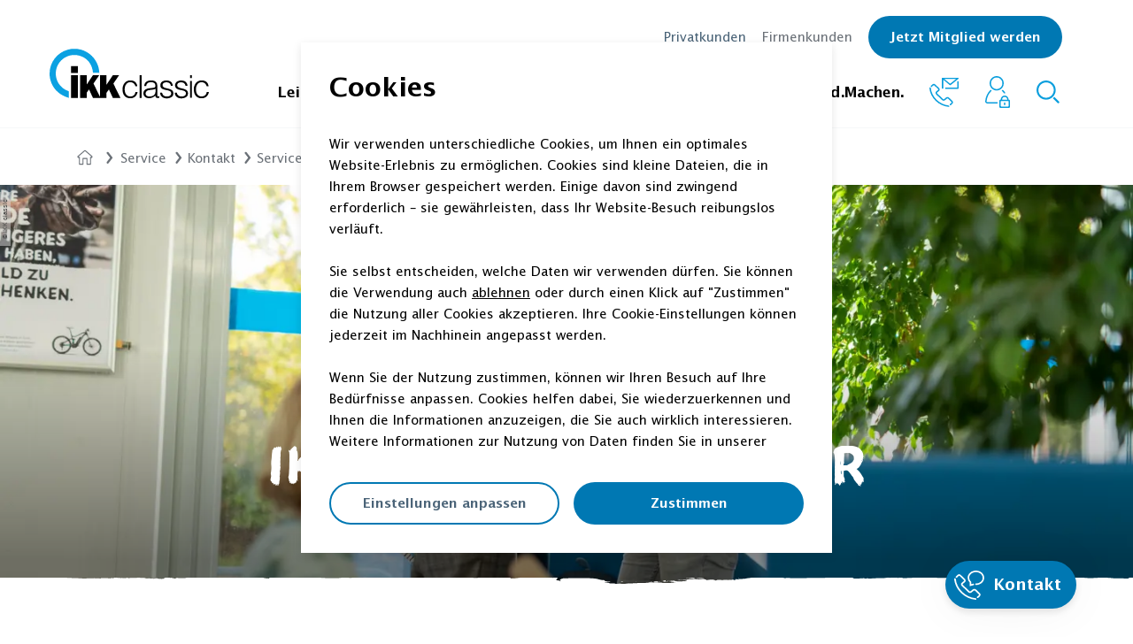

--- FILE ---
content_type: text/html;charset=UTF-8
request_url: https://www.ikk-classic.de/pk/sp/kontakt/servicecenter-vor-ort/muenster
body_size: 175463
content:
<!DOCTYPE html>
<html lang="de">
<head>
<title>IKK classic in Münster - Ihre Krankenkasse vor Ort</title>
<meta charset="UTF-8">
<meta name="viewport" content="width=device-width">
<meta name="description" content="Ihre IKK classic in Münster bietet umfassenden Kundenservice vor Ort: ✉ Adresse ⌚ Öffnungszeiten ☎ Telefonnummer ✔ Lassen Sie sich jetzt beraten!">
<meta name="robots" content="index, follow">
<meta property="og:title" content="IKK classic in Münster - Ihre Krankenkasse vor Ort" />
<meta property="og:description" content="Ihre IKK classic in Münster bietet umfassenden Kundenservice vor Ort: ✉ Adresse ⌚ Öffnungszeiten ☎ Telefonnummer ✔ Lassen Sie sich jetzt beraten!" />
<meta property="og:type" content="website" />
<meta property="og:url" content="https://www.ikk-classic.de/pk/sp/kontakt/servicecenter-vor-ort/muenster" />
<meta property="og:site_name" content="IKK classic" />

<link rel="preload" href="/.resources/ikk-website-module/webresources/css/preloads.css?v=c05b92af21d72ca574802c894b2b8c935e94515e" as="style">
<link type="text/css" rel="stylesheet" href="/.resources/ikk-website-module/webresources/css/preloads.css?v=c05b92af21d72ca574802c894b2b8c935e94515e">

<link rel="stylesheet" href="/.resources/ikk-website-module/webresources/css/style.css?v=c05b92af21d72ca574802c894b2b8c935e94515e" media="all">
<link rel="stylesheet" href="/.resources/ikk-website-module/webresources/css/service-center.css?v=c05b92af21d72ca574802c894b2b8c935e94515e">
<link rel="stylesheet" href="/.resources/ikk-website-module/webresources/css/medium-max.css?v=c05b92af21d72ca574802c894b2b8c935e94515e" media="all and (max-width: 1023px)">
<link rel="stylesheet" href="/.resources/ikk-website-module/webresources/css/small-max.css?v=c05b92af21d72ca574802c894b2b8c935e94515e" media="all and (max-width: 767px)">
<link rel="stylesheet" href="/.resources/ikk-website-module/webresources/css/xsmall-max.css?v=c05b92af21d72ca574802c894b2b8c935e94515e" media="all and (max-width: 359px)">
<link rel="stylesheet" href="/.resources/ikk-website-module/webresources/css/small-only.css?v=c05b92af21d72ca574802c894b2b8c935e94515e" media="all and (min-width: 360px) and (max-width: 767px)">
<link rel="stylesheet" href="/.resources/ikk-website-module/webresources/css/medium.css?v=c05b92af21d72ca574802c894b2b8c935e94515e" media="all and (min-width: 768px)">
<link rel="stylesheet" href="/.resources/ikk-website-module/webresources/css/medium-only.css?v=c05b92af21d72ca574802c894b2b8c935e94515e" media="all and (min-width: 768px) and (max-width: 1023px)">
<link rel="stylesheet" href="/.resources/ikk-website-module/webresources/css/large.css?v=c05b92af21d72ca574802c894b2b8c935e94515e" media="all and (min-width: 1024px)">
<link rel="stylesheet" href="/.resources/ikk-website-module/webresources/css/large-only.css?v=c05b92af21d72ca574802c894b2b8c935e94515e" media="all and (min-width: 1024px) and (max-width: 1279px)">
    <link rel="canonical" href="https://www.ikk-classic.de/pk/sp/kontakt/servicecenter-vor-ort/muenster" />

        <link rel="preconnect" href="https://responder.wt-safetag.com">
<script>
window._tiConfig = window._tiConfig || {
    tiDomain: 'responder.wt-safetag.com',
    tiId: '376489331160194',
    // customDomain: 'sub.domain.tld',
    // customPath: 'js/container_script.js',
    option: {}
};

/** start TagIntegration loader  */
(function(a,d,c,f){a.wts=a.wts||[];var g=function(b){var a="";b.customDomain&&b.customPath?a=b.customDomain+"/"+b.customPath:b.tiDomain&&b.tiId&&(a=b.tiDomain+"/resp/api/get/"+b.tiId+"?url="+encodeURIComponent("https://"+d.location.host+"/")+"&v=5");if(b.option)for(var c in b.option)a+="&"+c+"="+encodeURIComponent(b.option[c]);return a};if(-1===d.cookie.indexOf("wt_r=1")){var e=d.getElementsByTagName(c)[0];c=d.createElement(c);c.async=!0;c.onload=function(){if("undefined"!==typeof a.wt_r&&!isNaN(a.wt_r)){var b=
new Date,c=b.getTime()+1E3*parseInt(a.wt_r);b.setTime(c);d.cookie="wt_r=1;path=/;expires="+b.toUTCString()}};c.onerror=function(){"undefined"!==typeof a.wt_mcp_hide&&"function"===typeof a.wt_mcp_hide.show&&(a.wt_mcp_hide.show(),a.wt_mcp_hide.show=function(){})};c.src="//"+g(f);e.parentNode.insertBefore(c,e)}})(window,document,"script",_tiConfig);

/** end TagIntegration loader */
</script>
        <script>
  window.dataLayer = window.dataLayer || [];
  function gtag() { dataLayer.push(arguments); }
  gtag('consent', 'default', {
    'ad_user_data': 'denied',
    'ad_personalization': 'denied',
    'ad_storage': 'denied',
    'analytics_storage': 'denied',
    'wait_for_update': 2000,
  });
  </script>
        <script>
  var UC_UI_SUPPRESS_CMP_DISPLAY = true;
</script>
<link rel="preconnect" href="//privacy-proxy.usercentrics.eu">
<link rel="preload" href="//privacy-proxy.usercentrics.eu/latest/uc-block.bundle.js" as="script">
<script id="usercentrics-cmp" data-settings-id="LLvonyjnv" src="https://app.usercentrics.eu/browser-ui/latest/loader.js" async></script>
<script type="application/javascript" src="https://privacy-proxy.usercentrics.eu/latest/uc-block.bundle.js"></script>
<script>
    uc.blockOnly([
       'S1pcEj_jZX',
       'BJz7qNsdj-7'
    ]);
</script>
        <script type="text/plain" data-usercentrics="Google Tag Manager">(function(w,d,s,l,i){w[l]=w[l]||[];w[l].push({'gtm.start':new Date().getTime(),event:'gtm.js'});var f=d.getElementsByTagName(s)[0],j=d.createElement(s),dl=l!='dataLayer'?'&l='+l:'';j.async=true;j.src='https://www.ikk-classic.de/data/gtm.js?id='+i+dl;f.parentNode.insertBefore(j,f);})(window,document,'script','dataLayer','GTM-WFB2GSDQ');</script>
        <script type="text/plain" data-usercentrics="Google Tag Manager">(function(w,d,s,l,i){w[l]=w[l]||[];w[l].push({'gtm.start':new Date().getTime(),event:'gtm.js'});var f=d.getElementsByTagName(s)[0],j=d.createElement(s),dl=l!='dataLayer'?'&l='+l:'';j.async=true;j.src='https://www.googletagmanager.com/gtm.js?id='+i+dl;f.parentNode.insertBefore(j,f);})(window,document,'script','dataLayer','GTM-WSG2HW6P');</script>
        <script type="text/plain" data-usercentrics="Kameleoon A/B Testing">
window.kameleoonQueue = window.kameleoonQueue || [];
var scriptNode = document.createElement("script");
scriptNode.src = "//hnc5t8yrq9.kameleoon.io/kameleoon.js";
scriptNode.type = "text/javascript";
scriptNode.async = true;
scriptNode.setAttribute("data-tagmanager", true);
document.head.appendChild(scriptNode);
</script>


    <script type='application/ld+json'>
        {
            "@context": "http://www.schema.org",
            "@type": "LocalBusiness",
            "name": "IKK classic",
            "url": "https://www.ikk-classic.de/pk/sp/kontakt/servicecenter-vor-ort/muenster",
            "description": "Ihre IKK classic in Münster bietet umfassenden Kundenservice vor Ort: ✉ Adresse ⌚ Öffnungszeiten ☎ Telefonnummer ✔ Lassen Sie sich jetzt beraten!",
            "address": {
                "@type": "PostalAddress",
                "streetAddress": "Schaumburgstr. 16-18",
                "addressLocality": "Münster",
                "addressRegion": "Nordrhein-Westfalen",
                "postalCode": "48145",
                "addressCountry": "Deutschland"
            },
            "geo": {
                "@type": "GeoCoordinates",
                "latitude": "51.9593682",
                "longitude": "7.6386953"
            },
            "openingHours": ["Tu,We,Th 09:00-13:00"],
            "contactPoint": {
                "@type": "ContactPoint",
                "telephone": "0251 6059-0"
            }
        }
    </script>
</head>
<body>
        <div id="consent-settings-modal-v2" class="modal closed" data-module="modal" data-target-name="usercentrics-modal">
  <div class="modal-overlay">
    <div class="modal-content">
      <button class="close-btn close-modal" aria-label="Einstellungen speichern & schließen"></button>
      <div class="modal-body">
        <p class="h2">Verwalten Sie Ihre Cookie-Einstellungen</p>
        <p>
          Setzen Sie einen Haken bei "Marketing", "Analyse" oder beidem und bestätigen Sie, über 16 Jahre alt zu sein.
        </p>
        <section class="tabs-section" data-module="tabs">
          <div>
            <div>
              <div>
                <div class="tabs">
                  <ul>
                    <li class="active" data-target="settingsTab">
                      <a href="#">Einstellungen</a>
                    </li>
                    <li data-target="historyTab">
                      <a href="#" >History</a>
                    </li>
                  </ul>
                  <div class="underline-slide"></div>
                </div>
                <div class="tabs-items">
                  <div class="tab-item active unfaded" data-target-name="settingsTab">
                    <div class="uc-embed" uc-data="optInCheckboxWithLabel, description" uc-embedding-type="category" uc-styling="false" uc-show-toggle="true"></div>
                  </div>
                  <div class="tab-item faded" data-target-name="historyTab">
                    <div id="usercentrics-consent-history" tabindex="0"></div>
                  </div>
                </div>
              </div>
            </div>
          </div>
        </section>
        <div class="p-t-24 text-center">
          <a class="text-link" href="" role="button" title="Einstellungen - Details öffnen" data-module="modal" data-target="usercentrics-extended-modal">
            Einstellungen - Details öffnen
          </a>
        </div>
        <div class="p-l-16 p-r-16 text-center" id="close-consent-settings">
          <button class="btn close-modal">
            <span class="_btn-label">Einstellungen speichern</span>
          </button>
        </div>
      </div>
    </div>
  </div>
</div>
<div id="consent-settings-extended-modal-v2" class="modal closed" data-module="modal" data-target-name="usercentrics-extended-modal">
  <div class="modal-overlay">
    <div class="modal-content">
      <button class="close-btn close-modal"></button>
      <div class="modal-body">
        <div class="uc-embed" uc-data="all" uc-embedding-type="category" uc-styling="false" uc-show-toggle="true"></div>
      </div>
    </div>
  </div>
</div>
<div id="consent-layer-modal-v2" class="modal closed" data-module="modal" data-target-name="usercentrics-consent-layer-modal" data-modal-focus-element=".modal-body > h2">
  <div class="modal-overlay">
    <div class="modal-content">
      <button class="close-btn close-modal"></button>
      <div class="modal-body" data-module="usercentrics" data-uc-version="2">
        <p class="h2">Cookies</p>
        <p>
          Wir verwenden unterschiedliche Cookies, um Ihnen ein optimales Website-Erlebnis zu ermöglichen. Cookies sind kleine Dateien, die in Ihrem Browser gespeichert werden. Einige davon sind zwingend erforderlich &ndash;
          sie gewährleisten, dass Ihr Website-Besuch reibungslos verläuft.<br><br>
          Sie selbst entscheiden, welche Daten wir verwenden dürfen. Sie können die Verwendung auch <a id="deny-all-cookies-btn" role="button" href="" title="Cookies ablehnen">ablehnen</a> oder durch einen Klick auf "Zustimmen" die Nutzung aller Cookies akzeptieren. Ihre Cookie-Einstellungen können jederzeit im Nachhinein angepasst werden.<br><br>
          Wenn Sie der Nutzung zustimmen, können wir Ihren Besuch auf Ihre Bedürfnisse anpassen. Cookies helfen dabei,
          Sie wiederzuerkennen und Ihnen die Informationen anzuzeigen, die Sie auch wirklich interessieren. Weitere
          Informationen zur Nutzung von Daten finden Sie in unserer
          <a href="/datenschutzerklaerung" title="Datenschutzerklärung" target="_blank">Datenschutzerklärung</a>.
        </p>
      </div>
      <div id="usercentrics-modal-actions" class="row">
        <div id="open-settings-modal-btn" class="col-xs-12 col-sm-12 col-md-6">
          <button class="btn open-settings-modal" data-module="modal" data-target="usercentrics-modal">
            <span class="_btn-label">Einstellungen anpassen</span>
          </button>
        </div>
        <div id="accept-all-cookies-btn" class="col-xs-12 col-sm-12 col-md-6">
          <button class="btn close-modal">
            <span class="_btn-label">Zustimmen</span>
          </button>
        </div>
      </div>
    </div>
  </div>
</div>

<header class="header __pnk" data-module="mega-menu-pnk">
    <div class="wrapper container-fluid">
        <div class="row">
            <div class="col-lg-2 col-md-3 col-sm-6 col-xs-6 align-items-end">
                <div class="site-logo">
                                        <a href="/pk"><svg role="img" aria-labelledby="pnkIkkLogoSvgTitle" width="180" height="57" viewBox="0 0 257 81" version="1.1" xmlns="http://www.w3.org/2000/svg" xmlns:xlink="http://www.w3.org/1999/xlink">
    <title id="pnkIkkLogoSvgTitle">IKK classic</title>
    <g id="ikk-logo-a" stroke="none" stroke-width="1" fill="none" fill-rule="evenodd">
        <g id="ikk-logo-b" fill-rule="nonzero">
            <g id="ikk-logo-c" transform="translate(0.000000, -1.000000)">
                <path d="M70.06,39.85 C67.75,16.19 49.08,11 40,11 C23.4084237,11.0386154 9.98340207,24.508387 10,41.1 C10,50.62 15.1,63.98 30.88,69.56 L30.88,80.23 C1.25,71.19 -1.78881839e-15,46.29 -1.78881839e-15,41.1 C-0.0246577727,22.9460144 12.1646372,7.04591209 29.7022385,2.35545976 C47.2398398,-2.33499258 65.7389887,5.35744887 74.78,21.1 C79.4,28.98 79.88,35.52 80.26,39.85 L70.06,39.85 Z" id="shape" fill="#0BA1E2"></path>
                <path d="M45.86,29.08 L45.86,40.19 L34.45,40.19 L34.45,29.08 L45.86,29.08 Z M34.45,80.23 L34.45,43.73 L45.86,43.73 L45.86,80.23 L34.45,80.23 Z M59.86,43.73 L59.86,58.87 L69.93,43.73 L80.09,43.73 L70.79,57.15 L81.44,78.7 L81.44,43.73 L91.89,43.73 L91.89,58.87 L102.05,43.73 L112.12,43.73 L102.92,57.15 L114.23,80.23 L102.05,80.23 L95.72,66.63 L91.89,72 L91.89,80.23 L69.93,80.23 L63.7,66.63 L59.86,72 L59.86,80.23 L49.41,80.23 L49.41,43.73 L59.86,43.73 Z M138.49,61.46 C137.34,57.46 134.56,54.94 130.34,54.94 C123.82,54.94 121.13,60.88 121.13,66.53 C121.13,72.18 123.82,78 130.34,78 C135.04,78 138.01,75.22 138.68,70.72 L142,70.72 C140.84,76.72 137.11,80.87 130.2,80.87 C121.48,80.87 117.64,74.65 117.64,66.5 C117.64,58.94 122.05,52.04 130.2,52.04 C136.43,52.04 140.56,55.04 141.52,61.33 L138.45,61.33 L138.49,61.46 Z M145.3,80.23 L145.3,43.73 L148.46,43.73 L148.46,80.23 L145.3,80.23 Z M165.43,64.24 C166.837172,64.1434592 168.223933,63.8506239 169.55,63.37 C170.61,62.89 170.7,61.46 170.7,60.5 C170.7,57.24 168.79,54.94 163.9,54.94 C159.49,54.94 156.51,56.38 155.9,61.07 L152.64,61.07 C153.12,54.66 157.91,52.07 163.86,52.07 C169.42,52.07 173.73,54.27 173.73,60.59 L173.73,75.44 C173.73,77.93 174.4,78.51 177.09,77.55 L177.09,80 C176.292181,80.2963337 175.450804,80.458527 174.6,80.48 C174.114773,80.4659902 173.632255,80.4023247 173.16,80.29 C171.05,80 170.66,78.09 170.66,76.29 C168.08577,79.1918663 164.378863,80.8337053 160.5,80.79 C155.71,80.79 151.39,78.2 151.39,72.93 C151.39,68.33 154.56,65.56 160.98,64.69 L165.43,64.24 Z M170.7,65.86 C168.08961,66.8292363 165.33407,67.3499149 162.55,67.4 C157.76,67.78 154.88,69.5 154.88,73.24 C154.88,76.59 157.76,78.13 160.88,78.13 C165.88,78.13 170.88,75.73 170.88,70.13 L170.88,65.86 L170.7,65.86 Z M181.35,71.61 C182.35,76.31 184.8,78.03 189.5,78.03 C194.2,78.03 196.21,75.64 196.21,72.95 C196.21,64.95 178.66,70.65 178.66,59.95 C178.66,55.45 182.21,52.19 188.25,52.19 C194.29,52.19 198.03,54.59 198.8,60.82 L195.73,60.82 C195.15,56.6 192.28,55.07 188.35,55.07 C184.42,55.07 182.21,56.98 182.21,59.76 C182.21,67.23 199.76,62.54 199.76,73.08 C199.76,78.25 195.06,81.08 188.63,81.08 C182.2,81.08 178.47,76.96 178.28,71.79 L181.35,71.79 L181.35,71.61 Z M205.13,71.61 C206.13,76.31 208.58,78.03 213.28,78.03 C217.98,78.03 220,75.64 220,73 C220,65 202.45,70.7 202.45,60 C202.45,55.5 206,52.24 212.04,52.24 C218.08,52.24 221.82,54.64 222.59,60.87 L219.33,60.87 C218.75,56.65 215.88,55.12 211.94,55.12 C208,55.12 205.8,57 205.8,59.73 C205.8,67.2 223.34,62.51 223.34,73.05 C223.34,78.22 218.65,81.05 212.22,81.05 C205.79,81.05 202.06,76.93 201.87,71.76 L205.13,71.76 L205.13,71.61 Z M226.51,43.73 L229.67,43.73 L229.67,48.42 L226.51,48.42 L226.51,43.73 Z M226.51,52.84 L229.67,52.84 L229.67,80.14 L226.51,80.14 L226.51,52.84 Z M253.45,61.46 C252.3,57.46 249.52,54.94 245.3,54.94 C238.78,54.94 236.1,60.88 236.1,66.53 C236.1,72.18 238.69,78 245.3,78 C250,78 252.97,75.22 253.64,70.72 L257,70.72 C255.85,76.72 252.11,80.87 245.21,80.87 C236.48,80.87 232.65,74.65 232.65,66.5 C232.65,58.94 237.06,52.04 245.21,52.04 C251.44,52.04 255.56,55.04 256.52,61.33 L253.45,61.33 L253.45,61.46 Z" id="ikk" fill="#000000"></path>
            </g>
        </g>
    </g>
</svg>
</a>
                </div>
            </div>
            <div class="col-lg-10 col-md-9 col-sm-6 col-xs-6">
                <div class="header-right-top">
<ul class="header-top-nav">
            <li class="active"><a href="/pk">Privatkunden</a></li>
        <li><a href="/fk">Firmenkunden</a></li>
    <li>
        <a class="btn text-link-btn m-t-0" href="/formulare/mitglied-werden">
            <span class="_btn-label">Jetzt Mitglied werden</span>
        </a>
    </li>
</ul>
                </div>
                <div class="header-right-bottom search-mobile-hidden">
<nav class="navigation-main">
    <ul class="flat nav">
        <li class="mouse-over">
            <div class="submenu-mobile-header search-mobile-opened">
                <div class="mobile-icons">

            <a href="/pk/sp/kontakt">
<svg role="img" aria-labelledby="pnkNaviMobileContactSvgTitle" width="33px" height="32px" viewBox="0 0 33 32" version="1.1" xmlns="http://www.w3.org/2000/svg" xmlns:xlink="http://www.w3.org/1999/xlink">
    <title id="pnkNaviMobileContactSvgTitle">Kontakt</title>
    <g id="rundum-versichert-/-content-page" stroke="none" stroke-width="1" fill="none" fill-rule="evenodd">
        <g id="tablet-/-content-page-/-Schwangerschaft-KuenstlicheBefruchtung" transform="translate(-508.000000, -88.000000)" fill="#0a9edd" fill-rule="nonzero">
            <g id="navigation-main">
                <g id="icon-set" transform="translate(500.000000, 80.000000)">
                    <g id="icon-contact">
                        <g id="Atoms-/-icons-/-function-/-contact">
                            <path d="M31.096891,39.5947297 C25.3426182,39.0142144 19.9549651,36.5005956 15.8131073,32.4640541 C11.517837,28.3163514 8.8194586,22.8247297 8.40310725,17.4016216 C8.38481168,17.2093527 8.44788856,17.0182106 8.57702617,16.8745946 C8.70411944,16.7328955 8.88235642,16.6475693 9.07243158,16.6374324 L9.36229644,16.6374324 C9.73389971,16.6252149 10.0484399,16.9094661 10.0737829,17.2804054 C10.4585127,22.3240541 12.9777018,27.4362162 16.9936478,31.3151351 C20.8503872,35.0761783 25.8648336,37.4236821 31.2233775,37.9767568 C31.5973306,38.0102779 31.8772197,38.3344828 31.85581,38.7093243 L31.85581,38.9412162 C31.83629,39.3089214 31.5336205,39.5977282 31.1654046,39.6 L31.096891,39.5947297 Z M33.2049991,37.845 C33.0261076,37.8435833 32.8545277,37.77382 32.7254046,37.65 L32.5409451,37.4708108 C32.4042912,37.339926 32.3263591,37.1593517 32.324864,36.9701351 C32.3169908,36.7714252 32.3958446,36.5790988 32.5409451,36.4431081 L34.3381073,34.7513514 C34.482049,34.614565 34.5606778,34.4227875 34.5541883,34.2243243 C34.5593432,34.0261038 34.4809282,33.8348477 34.3381073,33.6972973 L30.2220262,29.7551351 C30.0804233,29.6202328 29.8904563,29.5480454 29.6949991,29.5548649 C29.4788755,29.5564736 29.2708039,29.6370779 29.1099991,29.7814865 L26.7752694,31.7051351 C26.2899764,32.0882989 25.691263,32.2996095 25.0729721,32.3059459 C24.4545747,32.3127687 23.8582939,32.0761493 23.412837,31.6471622 L16.3085127,24.78 C15.8213693,24.3139331 15.5566996,23.6618484 15.5812154,22.9881081 C15.5964743,22.3733058 15.8794424,21.7958199 16.3559451,21.407027 L18.6590532,19.515 C18.7761258,19.4148635 18.8435228,19.2685157 18.8435127,19.1144595 C18.8502476,18.896328 18.7640395,18.6855969 18.6063505,18.5347297 L14.131891,14.1972973 C13.9884029,14.0648031 13.8001674,13.9913913 13.604864,13.9917568 C13.4093639,13.9903323 13.2207529,14.0638906 13.077837,14.1972973 L11.2385127,15.9681081 C11.111276,16.0948074 10.9384676,16.1650701 10.7589181,16.1631081 C10.5797022,16.1633354 10.4075317,16.093332 10.2793235,15.9681081 L10.094864,15.7783784 C9.95757486,15.6480263 9.87983581,15.4670172 9.87983581,15.2777027 C9.87983581,15.0883882 9.95757486,14.9073791 10.094864,14.777027 L11.8814856,13.0589189 C12.8432425,12.1467341 14.3506747,12.1467341 15.3124316,13.0589189 L19.7974316,17.3963514 C20.2848317,17.8644301 20.5494075,18.5182006 20.5247289,19.1935135 C20.5094699,19.8083158 20.2265018,20.3858017 19.7499991,20.7745946 L17.4521613,22.6666216 C17.3345126,22.7645699 17.2652664,22.9088329 17.2624316,23.0618919 C17.2601346,23.2791984 17.3456485,23.4882324 17.4995937,23.6416216 L24.6091883,30.492973 C24.736841,30.6145155 24.9072842,30.680799 25.0835127,30.6774324 C25.3234498,30.6694951 25.5544496,30.5844871 25.7422964,30.435 L26.9597289,29.4810811 L27.9663505,28.5956757 C28.2843003,28.3074088 28.6678465,28.1011622 29.0836478,27.9948649 C29.2887796,27.944062 29.4994886,27.9192727 29.71081,27.9210811 C30.3403401,27.915551 30.947227,28.1556589 31.4025667,28.5904054 L35.5186478,32.5641892 C35.9702248,32.9984095 36.2254294,33.5978508 36.2254294,34.2243243 C36.2254294,34.8507979 35.9702248,35.4502392 35.5186478,35.8844595 L33.7004046,37.65 C33.572605,37.7725824 33.4031441,37.8422497 33.2260802,37.845 L33.2049991,37.845 Z M24.7409451,21.132973 C23.3962826,19.8070291 22.6292329,18.003989 22.6064856,16.1156757 C22.5801343,11.8625676 26.5170262,8.4 31.3551343,8.4 C36.1932424,8.4 40.1301343,11.8625676 40.1301343,16.1104054 C40.1301343,20.3582432 36.1932424,23.8260811 31.3551343,23.8260811 L31.2339181,23.8260811 C31.0506329,23.8198091 30.8907185,23.6998733 30.8333775,23.5256757 C30.658886,23.1440238 30.688612,22.7001144 30.9124316,22.3451351 C31.0243886,22.2509039 31.1666582,22.2003608 31.3129721,22.2028378 L31.3867559,22.2028378 C35.2814856,22.2028378 38.4436478,19.4675676 38.4436478,16.1104054 C38.4436478,12.7532432 35.2814856,10.0232432 31.3551343,10.0232432 C27.4287829,10.0232432 24.25081,12.7532432 24.25081,16.1104054 C24.284205,17.775125 25.0402232,19.3429491 26.3220262,20.4056757 L26.3799991,20.4531081 L26.3799991,22.967027 L28.4881073,22.3767568 C28.5440337,22.3686845 28.6008295,22.3686845 28.6567559,22.3767568 C28.9278187,22.3783429 29.1666295,22.5553187 29.2470262,22.8141892 L29.3577018,23.1883784 C29.4066281,23.3487079 29.3875747,23.5220942 29.3049991,23.667973 C29.2278112,23.815001 29.0917749,23.9222973 28.93081,23.9631081 L24.6882424,25.1278378 L24.7409451,21.132973 Z" id="call"></path>
                        </g>
                    </g>
                </g>
            </g>
        </g>
    </g>
</svg>
            </a>

            <a href="https://meine.ikk-classic.de" target="_blank">
<svg role="img" aria-labelledby="pnkNaviMobileOnlineSvgTitle" width="28px" height="36px" viewBox="0 0 28 36" version="1.1" xmlns="http://www.w3.org/2000/svg" xmlns:xlink="http://www.w3.org/1999/xlink">
    <title id="pnkNaviMobileOnlineSvgTitle">Onlinefiliale</title>
    <g id="symbols" stroke="none" stroke-width="1" fill="none" fill-rule="evenodd">
        <g id="global-/-header" transform="translate(-1193.000000, -88.000000)" fill-rule="nonzero">
            <g id="icon-set" transform="translate(1118.000000, 79.000000)">
                <g id="icon" transform="translate(64.000000, 0.000000)">
                    <rect id="icon-size" x="0" y="0" width="48" height="48" fill="transparent"></rect>
                    <g id="Group" transform="translate(11.000000, 9.000000)" fill="#0a9edd">
                        <path d="M6.5848585,15.779 C6.72514475,15.903 6.86543101,16.027 7.01610883,16.1406667 C7.13154176,16.2388273 7.19800136,16.3822992 7.19800136,16.5333333 C7.19800136,16.6843675 7.13154176,16.8278394 7.01610883,16.926 C4.15842586,19.3956667 2.08011097,23.5651667 1.56053225,28.4838333 C1.54155722,28.7094326 1.61886862,28.9325666 1.77355953,29.0986667 C1.93198518,29.2828503 2.16371336,29.3886212 2.40744557,29.388 L14.0167949,29.3869472 C14.0056472,29.5898814 14,29.7942812 14,30 C14,30.337337 14.0151849,30.6711273 14.0449084,31.0007248 L2.40744557,31 C1.71422211,30.9873551 1.05877438,30.6835101 0.603329328,30.1636683 C0.14788427,29.643827 -0.0649938601,28.9565706 0.0173834477,28.272 C0.599311616,23.0123333 2.8023254,18.5276667 5.91979773,15.779 C6.11244768,15.619436 6.39220855,15.619436 6.5848585,15.779 Z M20.0783179,15.7635 C21.150059,16.7116115 22.1154704,17.8681168 22.9442725,19.1916678 C22.3936814,19.2958983 21.8585339,19.440733 21.3411249,19.6231703 C20.6429068,18.5852215 19.8523974,17.6755877 18.9923984,16.9208333 C18.8713908,16.8227127 18.8011733,16.6756804 18.8011733,16.5204167 C18.8011733,16.365153 18.8713908,16.2181206 18.9923984,16.12 C19.1378804,16.0063333 19.2781667,15.8875 19.4132571,15.7635 C19.6059071,15.603936 19.885668,15.603936 20.0783179,15.7635 Z M12.9912641,7.10542736e-15 C17.3746056,0.0639528972 20.8927414,3.58309557 20.9614159,7.91227162 L20.9616017,8.15816667 C21.0251933,12.5992099 17.4573102,16.2511738 12.9912641,16.3163333 C8.52521813,16.2511738 4.95733501,12.5992099 5.02092654,8.15816667 C4.95733501,3.71712345 8.52521813,0.0651595557 12.9912641,7.10542736e-15 Z M12.9912641,1.612 C9.40826055,1.66582749 6.54610679,4.59517307 6.59525007,8.15816667 C6.54609005,11.7220276 9.40743197,14.6528537 12.9912641,14.7095 C16.5750963,14.6528537 19.4364382,11.7220276 19.3872782,8.15816667 C19.4364215,4.59517307 16.5742677,1.66582749 12.9912641,1.612 Z" id="Combined-Shape"></path>
                        <path d="M26.6950657,36 L17.3051517,36 C16.5842729,36 16,35.4194753 16,34.7037037 L16,27.9640432 C16,27.2480556 16.5842729,26.6677469 17.3051517,26.6677469 L17.5563934,26.6677469 L17.5563934,26.4134568 L17.5646594,26.4134568 C17.5655295,23.9759877 19.5554508,22 22.0097886,22 C24.4647789,22 26.4336003,23.9766358 26.4336003,26.4149691 C26.4336003,26.5041975 26.4370807,26.5869444 26.4372982,26.6677469 L26.6948482,26.6677469 C27.415727,26.6677469 28,27.2480556 28,27.9640432 L28,34.7037037 C28.0002174,35.4196914 27.416162,36 26.6950657,36 Z M22.0187071,23.5562037 C20.4327303,23.5562037 19.1471558,24.8330556 19.1465032,26.4078395 L19.1410651,26.4078395 L19.1410651,26.6677469 L24.878077,26.6677469 L24.878077,26.6472222 C24.8854728,26.572037 24.8911285,26.4942593 24.8911285,26.4089198 C24.890911,24.8334877 23.6049015,23.5562037 22.0187071,23.5562037 Z M26.4416487,28.7478704 C26.4416487,28.4613889 26.2078091,28.2293519 25.9195881,28.2293519 L18.0819345,28.2293519 C17.7937135,28.2293519 17.5598738,28.4613889 17.5598738,28.7478704 L17.5598738,33.9285185 C17.5598738,34.215 17.7937135,34.447037 18.0819345,34.447037 L25.9195881,34.447037 C26.2078091,34.447037 26.4416487,34.214784 26.4416487,33.9285185 L26.4416487,28.7478704 Z M22.1272522,32.8841358 L21.8662219,32.8841358 C21.5070876,32.8841358 21.2160388,32.5950617 21.2160388,32.2383642 L21.2160388,30.4468827 C21.2160388,30.0901852 21.5070876,29.8011111 21.8662219,29.8011111 L22.1272522,29.8011111 C22.4863865,29.8011111 22.7774354,30.0901852 22.7774354,30.4468827 L22.7774354,32.2383642 C22.7776528,32.5950617 22.4863865,32.8841358 22.1272522,32.8841358 Z" id="Shape"></path>
                    </g>
                </g>
            </g>
        </g>
    </g>
</svg>
            </a>
                    <a href="#" class="search"><svg role="img" aria-labelledby="pnkNaviMobileSearchSvgTitle" width="26px" height="26px" viewBox="0 0 24 24" version="1.1" xmlns="http://www.w3.org/2000/svg" xmlns:xlink="http://www.w3.org/1999/xlink">
    <title id="pnkNaviMobileSearchSvgTitle">Suche</title>
    <g id="Symbols" stroke="none" stroke-width="1" fill="none" fill-rule="evenodd">
        <g id="Organism-/-global-/-header-/-default" transform="translate(-1256.000000, -116.000000)" fill="#0a9edd" fill-rule="nonzero">
            <g id="molecules-/-global-/-header-/-default">
                <g id="navigation-main" transform="translate(416.000000, 88.000000)">
                    <g id="icon-search" transform="translate(840.000000, 28.000000)">
                        <path d="M17.0710678,17.0710678 C13.1658249,20.9763107 6.83417511,20.9763107 2.92893219,17.0710678 C-0.976310729,13.1658249 -0.976310729,6.83417511 2.92893219,2.92893219 C6.83417511,-0.976310729 13.1658249,-0.976310729 17.0710678,2.92893219 C20.9763107,6.83417511 20.9763107,13.1658249 17.0710678,17.0710678 Z M15.6568542,15.6568542 C18.7810486,12.5326599 18.7810486,7.46734008 15.6568542,4.34314575 C12.5326599,1.21895142 7.46734008,1.21895142 4.34314575,4.34314575 C1.21895142,7.46734008 1.21895142,12.5326599 4.34314575,15.6568542 C7.46734008,18.7810486 12.5326599,18.7810486 15.6568542,15.6568542 Z M17.0710678,18.4852814 L18.4852814,17.0710678 L23.4350288,22.0208153 C23.8255531,22.4113396 23.8255531,23.0445046 23.4350288,23.4350288 C23.0445046,23.8255531 22.4113396,23.8255531 22.0208153,23.4350288 L17.0710678,18.4852814 Z" id="Combined-Shape"></path>
                    </g>
                </g>
            </g>
        </g>
    </g>
</svg>
</a>
                </div>
                <div class="search-header" data-module="search" data-request-url="/suche">
                    <input type="" name="" placeholder="Ihr Suchbegriff" autocomplete="off">
                    <button type="submit"><svg role="img" aria-labelledby="pnkMobileSearchFormSvgTitle" width="26px" height="26px" viewBox="0 0 24 24" version="1.1" xmlns="http://www.w3.org/2000/svg" xmlns:xlink="http://www.w3.org/1999/xlink">
    <title id="pnkMobileSearchFormSvgTitle">Suche</title>
    <g stroke="none" stroke-width="1" fill="none" fill-rule="evenodd">
        <g transform="translate(-1256.000000, -116.000000)" fill="#0a9edd" fill-rule="nonzero">
            <g>
                <g transform="translate(416.000000, 88.000000)">
                    <g transform="translate(840.000000, 28.000000)">
                        <path d="M17.0710678,17.0710678 C13.1658249,20.9763107 6.83417511,20.9763107 2.92893219,17.0710678 C-0.976310729,13.1658249 -0.976310729,6.83417511 2.92893219,2.92893219 C6.83417511,-0.976310729 13.1658249,-0.976310729 17.0710678,2.92893219 C20.9763107,6.83417511 20.9763107,13.1658249 17.0710678,17.0710678 Z M15.6568542,15.6568542 C18.7810486,12.5326599 18.7810486,7.46734008 15.6568542,4.34314575 C12.5326599,1.21895142 7.46734008,1.21895142 4.34314575,4.34314575 C1.21895142,7.46734008 1.21895142,12.5326599 4.34314575,15.6568542 C7.46734008,18.7810486 12.5326599,18.7810486 15.6568542,15.6568542 Z M17.0710678,18.4852814 L18.4852814,17.0710678 L23.4350288,22.0208153 C23.8255531,22.4113396 23.8255531,23.0445046 23.4350288,23.4350288 C23.0445046,23.8255531 22.4113396,23.8255531 22.0208153,23.4350288 L17.0710678,18.4852814 Z"></path>
                    </g>
                </g>
            </g>
        </g>
    </g>
</svg>
</button>
                    <div class="autocomplete-suggest _hidden" data-module="autocomplete-suggest">
                        <div class="_close">
                            <svg aria-labelledby="closeIconTitle" width="24px" height="24px" viewBox="0 0 24 24" version="1.1" xmlns="http://www.w3.org/2000/svg" xmlns:xlink="http://www.w3.org/1999/xlink"> <title id="closeIconTitle">Suchtext löschen</title> <path d="M13.7080894,12 L17.6462431,15.9381537 C18.117919,16.4098296 18.117919,17.1745673 17.6462431,17.6462431 C17.1745673,18.117919 16.4098296,18.117919 15.9381537,17.6462431 L12,13.7080894 L8.06184625,17.6462431 C7.5901704,18.117919 6.82543274,18.117919 6.35375689,17.6462431 C5.88208104,17.1745673 5.88208104,16.4098296 6.35375689,15.9381537 L10.2919106,12 L6.35375689,8.06184625 C5.88208104,7.5901704 5.88208104,6.82543274 6.35375689,6.35375689 C6.82543274,5.88208104 7.5901704,5.88208104 8.06184625,6.35375689 L12,10.2919106 L15.9381537,6.35375689 C16.4098296,5.88208104 17.1745673,5.88208104 17.6462431,6.35375689 C18.117919,6.82543274 18.117919,7.5901704 17.6462431,8.06184625 L13.7080894,12 Z" ></path> </svg>
                        </div>
                        <div class="_complete _hidden"></div>
                        <div class="_suggest _hidden"></div>
                    </div>
                </div>
                <a href="#" class="btn-close-blue"></a>
            </div>
            <ul>
                    <li class="main-menu-label closed" data-uuid="4587f468-1a10-4a7d-b766-761c91b12630">
                        <a href="/pk/leistungen">
                            Leistungen
                        </a>
                    </li>
                    <li class="main-menu-label closed" data-uuid="482dd905-f7a2-4eef-8799-4cd1951b667c">
                        <a href="/pk/rv">
                            Rundum versichert
                        </a>
                    </li>
                    <li class="main-menu-label closed" data-uuid="145eec96-279b-4e28-a392-d9c9d91a91d6">
                        <a href="/pk/mitglied-werden">
                            Mitglied werden
                        </a>
                    </li>
                    <li class="main-menu-label closed" data-uuid="fb59ecb0-0d76-40c1-a7a9-060d91987746">
                        <a href="/pk/sp">
                            Service
                        </a>
                    </li>
                    <li class="main-menu-label final-link" data-uuid="97c4d52e-e1fd-4256-a2a1-18b8aafed093">
                        <a href="/gesund-machen">
                            Gesund.Machen.
                        </a>
                    </li>
                        <li class="user-type top-space"><a href="/pk">Privatkunden</a></li>
                        <li class="user-type not-active"><a href="/fk">Firmenkunden</a></li>
            </ul>
        </li>

            <li class="main-menu-label closed exposed nav-icon" data-uuid="/pk/sp/kontakt">

            <a href="/pk/sp/kontakt">
                    <span><svg role="img" aria-labelledby="pnkNaviContactSvgTitle" id="contact-with-mail-icon" width="33px" height="34px" viewBox="0 0 52 53" version="1.1" xmlns="http://www.w3.org/2000/svg" xmlns:xlink="http://www.w3.org/1999/xlink">
    <title id="pnkNaviContactSvgTitle">Kontakt</title>
    <defs>
        <polygon id="path-1" points="0 0.550760011 29.9621132 0.550760011 29.9621132 20.5799024 0 20.5799024"></polygon>
    </defs>
    <g id="symbols" stroke="none" stroke-width="1" fill="none" fill-rule="evenodd">
        <g id="Atoms-/-icons-/-function-/-contact-mail" transform="translate(-14.000000, -13.000000)">
            <g id="Group" transform="translate(13.999985, 12.999700)">
                <g id="Group-6" transform="translate(22.000015, 0.000300)">
                    <path d="M29.6131506,7.53326015 C29.3857906,7.29904014 29.0663106,7.16576014 28.7331106,7.16576014 C28.4097106,7.17066014 28.1088505,7.29904014 27.8795305,7.52836015 C27.6511905,7.76258015 27.5257505,8.08108016 27.5365305,8.39566016 L27.5365305,18.5847204 L7.09373014,18.5847204 C6.61059013,18.5876604 6.16175012,18.8826404 5.97555012,19.3187404 C5.78543011,19.7675804 5.88245011,20.2830604 6.22545012,20.6309604 C6.45085013,20.8632204 6.76739013,20.9965004 7.09177014,20.9965004 L28.7487906,20.9965004 C29.4132306,20.9965004 29.9571306,20.4555404 29.9610506,19.7881604 L29.9610506,8.40840016 C29.9698706,8.08010016 29.8424706,7.76160015 29.6131506,7.53326015" id="Fill-1" fill="#0a9edd"></path>
                    <g id="Group-5" transform="translate(0.000000, 0.429730)">
                        <mask id="mask-2" fill="white">
                            <use xlink:href="#path-1"></use>
                        </mask>
                        <g id="Clip-4"></g>
                        <path d="M14.9811623,11.2953822 L4.59316209,2.96538206 L25.3280025,2.96538206 L14.9811623,11.2953822 Z M14.9841023,14.0482023 C15.2585023,14.0482023 15.5270223,13.9531423 15.7347823,13.7816423 L29.5047626,2.70176205 C29.7536826,2.50478205 29.9163626,2.21176204 29.9526226,1.90110204 C29.9937826,1.57770203 29.8997026,1.25038202 29.6968426,1.00636202 C29.4704626,0.720202014 29.1176626,0.550662011 28.7491826,0.550662011 L1.08574202,0.553602011 C0.464422009,0.616322012 -0.00303800006,1.13474202 -0.00029579385,1.75802203 L-0.00029579385,19.3529424 C-0.00597800012,19.6743824 0.119462002,19.9899424 0.346822007,20.2192624 C0.571242011,20.4436824 1.09944821,20.5710824 1.44636822,20.5799024 C1.77074822,20.5779424 2.42796194,20.5129545 2.65728195,20.2797145 C2.88170195,20.0503945 3.00714195,19.7367945 3.00322195,19.4222145 L3.00322195,4.40371418 L14.2226423,13.7855623 C14.4343223,13.9521623 14.7008823,14.0462423 14.9713623,14.0482023 L14.9841023,14.0482023 Z" id="Fill-3" fill="#0a9edd" mask="url(#mask-2)"></path>
                    </g>
                </g>
                <g id="Group-3" transform="translate(0.000015, 12.000300)"></g>
                <path d="M34.258815,52.9925 C25.572815,52.1185 17.441815,48.3325 11.189815,42.2545 C4.70581496,36.0075 0.633814956,27.7375 0.00481495638,19.5705 C-0.0231850436,19.2805 0.0718149564,18.9935 0.266814956,18.7765 C0.458814956,18.5635 0.727814956,18.4345 1.01481496,18.4195 L1.45281496,18.4195 C2.01281496,18.4015 2.48781496,18.8295 2.52681496,19.3885 C3.10681496,26.9835 6.90981496,34.6815 12.970815,40.5235 C18.792815,46.1875 26.361815,49.7225 34.449815,50.5555 C35.013815,50.6055 35.436815,51.0945 35.404815,51.6585 L35.404815,52.0085 C35.374815,52.5615 34.917815,52.9965 34.362815,53.0005 L34.258815,52.9925 Z M37.440815,50.3575 C37.170815,50.3545 36.911815,50.2505 36.716815,50.0635 L36.438815,49.7945 C36.232815,49.5965 36.114815,49.3245 36.112815,49.0395 C36.100815,48.7405 36.219815,48.4505 36.438815,48.2465 L39.151815,45.6985 C39.368815,45.4925 39.487815,45.2035 39.477815,44.9045 C39.485815,44.6055 39.366815,44.3185 39.151815,44.1105 L32.938815,38.1745 C32.724815,37.9715 32.437815,37.8625 32.142815,37.8725 C31.816815,37.8755 31.502815,37.9965 31.259815,38.2145 L27.735815,41.1105 C27.003815,41.6875 26.099815,42.0065 25.166815,42.0155 C24.232815,42.0255 23.332815,41.6695 22.660815,41.0235 L11.936815,30.6815 C11.201815,29.9795 10.801815,28.9985 10.839815,27.9835 C10.862815,27.0575 11.289815,26.1875 12.008815,25.6025 L15.485815,22.7535 C15.661815,22.6025 15.763815,22.3825 15.763815,22.1495 C15.773815,21.8215 15.643815,21.5045 15.405815,21.2765 L8.65181496,14.7445 C8.43481496,14.5455 8.15081496,14.4345 7.85681496,14.4355 C7.56081496,14.4325 7.27681496,14.5445 7.06081496,14.7445 L4.28481496,17.4115 C4.09181496,17.6025 3.83181496,17.7085 3.56081496,17.7055 C3.28981496,17.7055 3.02981496,17.5995 2.83681496,17.4115 L2.55781496,17.1265 C2.35081496,16.9295 2.23381496,16.6575 2.23381496,16.3725 C2.23381496,16.0875 2.35081496,15.8145 2.55781496,15.6185 L5.25481496,13.0305 C6.70681496,11.6565 8.98181496,11.6565 10.433815,13.0305 L17.203815,19.5625 C17.938815,20.2675 18.338815,21.2525 18.300815,22.2685 C18.278815,23.1945 17.850815,24.0645 17.131815,24.6495 L13.663815,27.4995 C13.485815,27.6465 13.381815,27.8645 13.376815,28.0955 C13.373815,28.4225 13.502815,28.7365 13.734815,28.9685 L24.466815,39.2855 C24.658815,39.4685 24.916815,39.5685 25.181815,39.5635 C25.544815,39.5515 25.892815,39.4235 26.176815,39.1985 L28.013815,37.7625 L29.533815,36.4285 C30.013815,35.9945 30.591815,35.6835 31.219815,35.5235 C31.529815,35.4465 31.847815,35.4095 32.166815,35.4125 C33.116815,35.4035 34.032815,35.7655 34.719815,36.4205 L40.932815,42.4045 C41.614815,43.0585 41.999815,43.9615 41.999815,44.9045 C41.999815,45.8475 41.614815,46.7515 40.932815,47.4045 L38.188815,50.0635 C37.995815,50.2485 37.739815,50.3525 37.472815,50.3575 L37.440815,50.3575 Z" id="Fill-1" fill="#0a9edd"></path>
            </g>
        </g>
    </g>
</svg>
</span>
            </a>
            </li>

            <li class="main-menu-label closed exposed nav-icon" data-uuid="https://meine.ikk-classic.de">

            <a href="https://meine.ikk-classic.de" target="_blank">
                    <span><svg role="img" aria-labelledby="pnkNaviOnlineSvgTitle" width="28px" height="36px" viewBox="0 0 28 36" version="1.1" xmlns="http://www.w3.org/2000/svg" xmlns:xlink="http://www.w3.org/1999/xlink">
    <title id="pnkNaviOnlineSvgTitle">Onlinefiliale</title>
    <g id="symbols" stroke="none" stroke-width="1" fill="none" fill-rule="evenodd">
        <g id="global-/-header" transform="translate(-1193.000000, -88.000000)" fill-rule="nonzero">
            <g id="icon-set" transform="translate(1118.000000, 79.000000)">
                <g id="icon" transform="translate(64.000000, 0.000000)">
                    <rect id="icon-size" x="0" y="0" width="48" height="48" fill="transparent"></rect>
                    <g id="Group" transform="translate(11.000000, 9.000000)" fill="#0a9edd">
                        <path d="M6.5848585,15.779 C6.72514475,15.903 6.86543101,16.027 7.01610883,16.1406667 C7.13154176,16.2388273 7.19800136,16.3822992 7.19800136,16.5333333 C7.19800136,16.6843675 7.13154176,16.8278394 7.01610883,16.926 C4.15842586,19.3956667 2.08011097,23.5651667 1.56053225,28.4838333 C1.54155722,28.7094326 1.61886862,28.9325666 1.77355953,29.0986667 C1.93198518,29.2828503 2.16371336,29.3886212 2.40744557,29.388 L14.0167949,29.3869472 C14.0056472,29.5898814 14,29.7942812 14,30 C14,30.337337 14.0151849,30.6711273 14.0449084,31.0007248 L2.40744557,31 C1.71422211,30.9873551 1.05877438,30.6835101 0.603329328,30.1636683 C0.14788427,29.643827 -0.0649938601,28.9565706 0.0173834477,28.272 C0.599311616,23.0123333 2.8023254,18.5276667 5.91979773,15.779 C6.11244768,15.619436 6.39220855,15.619436 6.5848585,15.779 Z M20.0783179,15.7635 C21.150059,16.7116115 22.1154704,17.8681168 22.9442725,19.1916678 C22.3936814,19.2958983 21.8585339,19.440733 21.3411249,19.6231703 C20.6429068,18.5852215 19.8523974,17.6755877 18.9923984,16.9208333 C18.8713908,16.8227127 18.8011733,16.6756804 18.8011733,16.5204167 C18.8011733,16.365153 18.8713908,16.2181206 18.9923984,16.12 C19.1378804,16.0063333 19.2781667,15.8875 19.4132571,15.7635 C19.6059071,15.603936 19.885668,15.603936 20.0783179,15.7635 Z M12.9912641,7.10542736e-15 C17.3746056,0.0639528972 20.8927414,3.58309557 20.9614159,7.91227162 L20.9616017,8.15816667 C21.0251933,12.5992099 17.4573102,16.2511738 12.9912641,16.3163333 C8.52521813,16.2511738 4.95733501,12.5992099 5.02092654,8.15816667 C4.95733501,3.71712345 8.52521813,0.0651595557 12.9912641,7.10542736e-15 Z M12.9912641,1.612 C9.40826055,1.66582749 6.54610679,4.59517307 6.59525007,8.15816667 C6.54609005,11.7220276 9.40743197,14.6528537 12.9912641,14.7095 C16.5750963,14.6528537 19.4364382,11.7220276 19.3872782,8.15816667 C19.4364215,4.59517307 16.5742677,1.66582749 12.9912641,1.612 Z" id="Combined-Shape"></path>
                        <path d="M26.6950657,36 L17.3051517,36 C16.5842729,36 16,35.4194753 16,34.7037037 L16,27.9640432 C16,27.2480556 16.5842729,26.6677469 17.3051517,26.6677469 L17.5563934,26.6677469 L17.5563934,26.4134568 L17.5646594,26.4134568 C17.5655295,23.9759877 19.5554508,22 22.0097886,22 C24.4647789,22 26.4336003,23.9766358 26.4336003,26.4149691 C26.4336003,26.5041975 26.4370807,26.5869444 26.4372982,26.6677469 L26.6948482,26.6677469 C27.415727,26.6677469 28,27.2480556 28,27.9640432 L28,34.7037037 C28.0002174,35.4196914 27.416162,36 26.6950657,36 Z M22.0187071,23.5562037 C20.4327303,23.5562037 19.1471558,24.8330556 19.1465032,26.4078395 L19.1410651,26.4078395 L19.1410651,26.6677469 L24.878077,26.6677469 L24.878077,26.6472222 C24.8854728,26.572037 24.8911285,26.4942593 24.8911285,26.4089198 C24.890911,24.8334877 23.6049015,23.5562037 22.0187071,23.5562037 Z M26.4416487,28.7478704 C26.4416487,28.4613889 26.2078091,28.2293519 25.9195881,28.2293519 L18.0819345,28.2293519 C17.7937135,28.2293519 17.5598738,28.4613889 17.5598738,28.7478704 L17.5598738,33.9285185 C17.5598738,34.215 17.7937135,34.447037 18.0819345,34.447037 L25.9195881,34.447037 C26.2078091,34.447037 26.4416487,34.214784 26.4416487,33.9285185 L26.4416487,28.7478704 Z M22.1272522,32.8841358 L21.8662219,32.8841358 C21.5070876,32.8841358 21.2160388,32.5950617 21.2160388,32.2383642 L21.2160388,30.4468827 C21.2160388,30.0901852 21.5070876,29.8011111 21.8662219,29.8011111 L22.1272522,29.8011111 C22.4863865,29.8011111 22.7774354,30.0901852 22.7774354,30.4468827 L22.7774354,32.2383642 C22.7776528,32.5950617 22.4863865,32.8841358 22.1272522,32.8841358 Z" id="Shape"></path>
                    </g>
                </g>
            </g>
        </g>
    </g>
</svg>
</span>
            </a>
            </li>
    </ul>
    <ul class="flat search-nav-main">
            <li class="icon-contact nav-icon">

            <a href="/pk/sp/kontakt">
<svg role="img" aria-labelledby="pnkNaviContactSvgTitle" id="contact-with-mail-icon" width="33px" height="34px" viewBox="0 0 52 53" version="1.1" xmlns="http://www.w3.org/2000/svg" xmlns:xlink="http://www.w3.org/1999/xlink">
    <title id="pnkNaviContactSvgTitle">Kontakt</title>
    <defs>
        <polygon id="path-1" points="0 0.550760011 29.9621132 0.550760011 29.9621132 20.5799024 0 20.5799024"></polygon>
    </defs>
    <g id="symbols" stroke="none" stroke-width="1" fill="none" fill-rule="evenodd">
        <g id="Atoms-/-icons-/-function-/-contact-mail" transform="translate(-14.000000, -13.000000)">
            <g id="Group" transform="translate(13.999985, 12.999700)">
                <g id="Group-6" transform="translate(22.000015, 0.000300)">
                    <path d="M29.6131506,7.53326015 C29.3857906,7.29904014 29.0663106,7.16576014 28.7331106,7.16576014 C28.4097106,7.17066014 28.1088505,7.29904014 27.8795305,7.52836015 C27.6511905,7.76258015 27.5257505,8.08108016 27.5365305,8.39566016 L27.5365305,18.5847204 L7.09373014,18.5847204 C6.61059013,18.5876604 6.16175012,18.8826404 5.97555012,19.3187404 C5.78543011,19.7675804 5.88245011,20.2830604 6.22545012,20.6309604 C6.45085013,20.8632204 6.76739013,20.9965004 7.09177014,20.9965004 L28.7487906,20.9965004 C29.4132306,20.9965004 29.9571306,20.4555404 29.9610506,19.7881604 L29.9610506,8.40840016 C29.9698706,8.08010016 29.8424706,7.76160015 29.6131506,7.53326015" id="Fill-1" fill="#0a9edd"></path>
                    <g id="Group-5" transform="translate(0.000000, 0.429730)">
                        <mask id="mask-2" fill="white">
                            <use xlink:href="#path-1"></use>
                        </mask>
                        <g id="Clip-4"></g>
                        <path d="M14.9811623,11.2953822 L4.59316209,2.96538206 L25.3280025,2.96538206 L14.9811623,11.2953822 Z M14.9841023,14.0482023 C15.2585023,14.0482023 15.5270223,13.9531423 15.7347823,13.7816423 L29.5047626,2.70176205 C29.7536826,2.50478205 29.9163626,2.21176204 29.9526226,1.90110204 C29.9937826,1.57770203 29.8997026,1.25038202 29.6968426,1.00636202 C29.4704626,0.720202014 29.1176626,0.550662011 28.7491826,0.550662011 L1.08574202,0.553602011 C0.464422009,0.616322012 -0.00303800006,1.13474202 -0.00029579385,1.75802203 L-0.00029579385,19.3529424 C-0.00597800012,19.6743824 0.119462002,19.9899424 0.346822007,20.2192624 C0.571242011,20.4436824 1.09944821,20.5710824 1.44636822,20.5799024 C1.77074822,20.5779424 2.42796194,20.5129545 2.65728195,20.2797145 C2.88170195,20.0503945 3.00714195,19.7367945 3.00322195,19.4222145 L3.00322195,4.40371418 L14.2226423,13.7855623 C14.4343223,13.9521623 14.7008823,14.0462423 14.9713623,14.0482023 L14.9841023,14.0482023 Z" id="Fill-3" fill="#0a9edd" mask="url(#mask-2)"></path>
                    </g>
                </g>
                <g id="Group-3" transform="translate(0.000015, 12.000300)"></g>
                <path d="M34.258815,52.9925 C25.572815,52.1185 17.441815,48.3325 11.189815,42.2545 C4.70581496,36.0075 0.633814956,27.7375 0.00481495638,19.5705 C-0.0231850436,19.2805 0.0718149564,18.9935 0.266814956,18.7765 C0.458814956,18.5635 0.727814956,18.4345 1.01481496,18.4195 L1.45281496,18.4195 C2.01281496,18.4015 2.48781496,18.8295 2.52681496,19.3885 C3.10681496,26.9835 6.90981496,34.6815 12.970815,40.5235 C18.792815,46.1875 26.361815,49.7225 34.449815,50.5555 C35.013815,50.6055 35.436815,51.0945 35.404815,51.6585 L35.404815,52.0085 C35.374815,52.5615 34.917815,52.9965 34.362815,53.0005 L34.258815,52.9925 Z M37.440815,50.3575 C37.170815,50.3545 36.911815,50.2505 36.716815,50.0635 L36.438815,49.7945 C36.232815,49.5965 36.114815,49.3245 36.112815,49.0395 C36.100815,48.7405 36.219815,48.4505 36.438815,48.2465 L39.151815,45.6985 C39.368815,45.4925 39.487815,45.2035 39.477815,44.9045 C39.485815,44.6055 39.366815,44.3185 39.151815,44.1105 L32.938815,38.1745 C32.724815,37.9715 32.437815,37.8625 32.142815,37.8725 C31.816815,37.8755 31.502815,37.9965 31.259815,38.2145 L27.735815,41.1105 C27.003815,41.6875 26.099815,42.0065 25.166815,42.0155 C24.232815,42.0255 23.332815,41.6695 22.660815,41.0235 L11.936815,30.6815 C11.201815,29.9795 10.801815,28.9985 10.839815,27.9835 C10.862815,27.0575 11.289815,26.1875 12.008815,25.6025 L15.485815,22.7535 C15.661815,22.6025 15.763815,22.3825 15.763815,22.1495 C15.773815,21.8215 15.643815,21.5045 15.405815,21.2765 L8.65181496,14.7445 C8.43481496,14.5455 8.15081496,14.4345 7.85681496,14.4355 C7.56081496,14.4325 7.27681496,14.5445 7.06081496,14.7445 L4.28481496,17.4115 C4.09181496,17.6025 3.83181496,17.7085 3.56081496,17.7055 C3.28981496,17.7055 3.02981496,17.5995 2.83681496,17.4115 L2.55781496,17.1265 C2.35081496,16.9295 2.23381496,16.6575 2.23381496,16.3725 C2.23381496,16.0875 2.35081496,15.8145 2.55781496,15.6185 L5.25481496,13.0305 C6.70681496,11.6565 8.98181496,11.6565 10.433815,13.0305 L17.203815,19.5625 C17.938815,20.2675 18.338815,21.2525 18.300815,22.2685 C18.278815,23.1945 17.850815,24.0645 17.131815,24.6495 L13.663815,27.4995 C13.485815,27.6465 13.381815,27.8645 13.376815,28.0955 C13.373815,28.4225 13.502815,28.7365 13.734815,28.9685 L24.466815,39.2855 C24.658815,39.4685 24.916815,39.5685 25.181815,39.5635 C25.544815,39.5515 25.892815,39.4235 26.176815,39.1985 L28.013815,37.7625 L29.533815,36.4285 C30.013815,35.9945 30.591815,35.6835 31.219815,35.5235 C31.529815,35.4465 31.847815,35.4095 32.166815,35.4125 C33.116815,35.4035 34.032815,35.7655 34.719815,36.4205 L40.932815,42.4045 C41.614815,43.0585 41.999815,43.9615 41.999815,44.9045 C41.999815,45.8475 41.614815,46.7515 40.932815,47.4045 L38.188815,50.0635 C37.995815,50.2485 37.739815,50.3525 37.472815,50.3575 L37.440815,50.3575 Z" id="Fill-1" fill="#0a9edd"></path>
            </g>
        </g>
    </g>
</svg>
            </a>
            </li>
            <li class="icon-login nav-icon">

            <a href="https://meine.ikk-classic.de" target="_blank">
<svg role="img" aria-labelledby="pnkNaviOnlineSvgTitle" width="28px" height="36px" viewBox="0 0 28 36" version="1.1" xmlns="http://www.w3.org/2000/svg" xmlns:xlink="http://www.w3.org/1999/xlink">
    <title id="pnkNaviOnlineSvgTitle">Onlinefiliale</title>
    <g id="symbols" stroke="none" stroke-width="1" fill="none" fill-rule="evenodd">
        <g id="global-/-header" transform="translate(-1193.000000, -88.000000)" fill-rule="nonzero">
            <g id="icon-set" transform="translate(1118.000000, 79.000000)">
                <g id="icon" transform="translate(64.000000, 0.000000)">
                    <rect id="icon-size" x="0" y="0" width="48" height="48" fill="transparent"></rect>
                    <g id="Group" transform="translate(11.000000, 9.000000)" fill="#0a9edd">
                        <path d="M6.5848585,15.779 C6.72514475,15.903 6.86543101,16.027 7.01610883,16.1406667 C7.13154176,16.2388273 7.19800136,16.3822992 7.19800136,16.5333333 C7.19800136,16.6843675 7.13154176,16.8278394 7.01610883,16.926 C4.15842586,19.3956667 2.08011097,23.5651667 1.56053225,28.4838333 C1.54155722,28.7094326 1.61886862,28.9325666 1.77355953,29.0986667 C1.93198518,29.2828503 2.16371336,29.3886212 2.40744557,29.388 L14.0167949,29.3869472 C14.0056472,29.5898814 14,29.7942812 14,30 C14,30.337337 14.0151849,30.6711273 14.0449084,31.0007248 L2.40744557,31 C1.71422211,30.9873551 1.05877438,30.6835101 0.603329328,30.1636683 C0.14788427,29.643827 -0.0649938601,28.9565706 0.0173834477,28.272 C0.599311616,23.0123333 2.8023254,18.5276667 5.91979773,15.779 C6.11244768,15.619436 6.39220855,15.619436 6.5848585,15.779 Z M20.0783179,15.7635 C21.150059,16.7116115 22.1154704,17.8681168 22.9442725,19.1916678 C22.3936814,19.2958983 21.8585339,19.440733 21.3411249,19.6231703 C20.6429068,18.5852215 19.8523974,17.6755877 18.9923984,16.9208333 C18.8713908,16.8227127 18.8011733,16.6756804 18.8011733,16.5204167 C18.8011733,16.365153 18.8713908,16.2181206 18.9923984,16.12 C19.1378804,16.0063333 19.2781667,15.8875 19.4132571,15.7635 C19.6059071,15.603936 19.885668,15.603936 20.0783179,15.7635 Z M12.9912641,7.10542736e-15 C17.3746056,0.0639528972 20.8927414,3.58309557 20.9614159,7.91227162 L20.9616017,8.15816667 C21.0251933,12.5992099 17.4573102,16.2511738 12.9912641,16.3163333 C8.52521813,16.2511738 4.95733501,12.5992099 5.02092654,8.15816667 C4.95733501,3.71712345 8.52521813,0.0651595557 12.9912641,7.10542736e-15 Z M12.9912641,1.612 C9.40826055,1.66582749 6.54610679,4.59517307 6.59525007,8.15816667 C6.54609005,11.7220276 9.40743197,14.6528537 12.9912641,14.7095 C16.5750963,14.6528537 19.4364382,11.7220276 19.3872782,8.15816667 C19.4364215,4.59517307 16.5742677,1.66582749 12.9912641,1.612 Z" id="Combined-Shape"></path>
                        <path d="M26.6950657,36 L17.3051517,36 C16.5842729,36 16,35.4194753 16,34.7037037 L16,27.9640432 C16,27.2480556 16.5842729,26.6677469 17.3051517,26.6677469 L17.5563934,26.6677469 L17.5563934,26.4134568 L17.5646594,26.4134568 C17.5655295,23.9759877 19.5554508,22 22.0097886,22 C24.4647789,22 26.4336003,23.9766358 26.4336003,26.4149691 C26.4336003,26.5041975 26.4370807,26.5869444 26.4372982,26.6677469 L26.6948482,26.6677469 C27.415727,26.6677469 28,27.2480556 28,27.9640432 L28,34.7037037 C28.0002174,35.4196914 27.416162,36 26.6950657,36 Z M22.0187071,23.5562037 C20.4327303,23.5562037 19.1471558,24.8330556 19.1465032,26.4078395 L19.1410651,26.4078395 L19.1410651,26.6677469 L24.878077,26.6677469 L24.878077,26.6472222 C24.8854728,26.572037 24.8911285,26.4942593 24.8911285,26.4089198 C24.890911,24.8334877 23.6049015,23.5562037 22.0187071,23.5562037 Z M26.4416487,28.7478704 C26.4416487,28.4613889 26.2078091,28.2293519 25.9195881,28.2293519 L18.0819345,28.2293519 C17.7937135,28.2293519 17.5598738,28.4613889 17.5598738,28.7478704 L17.5598738,33.9285185 C17.5598738,34.215 17.7937135,34.447037 18.0819345,34.447037 L25.9195881,34.447037 C26.2078091,34.447037 26.4416487,34.214784 26.4416487,33.9285185 L26.4416487,28.7478704 Z M22.1272522,32.8841358 L21.8662219,32.8841358 C21.5070876,32.8841358 21.2160388,32.5950617 21.2160388,32.2383642 L21.2160388,30.4468827 C21.2160388,30.0901852 21.5070876,29.8011111 21.8662219,29.8011111 L22.1272522,29.8011111 C22.4863865,29.8011111 22.7774354,30.0901852 22.7774354,30.4468827 L22.7774354,32.2383642 C22.7776528,32.5950617 22.4863865,32.8841358 22.1272522,32.8841358 Z" id="Shape"></path>
                    </g>
                </g>
            </g>
        </g>
    </g>
</svg>
            </a>
            </li>
            <li class="icon-loop nav-icon">
                <a href="">
<svg role="img" aria-labelledby="pnkNaviSearchSvgTitle" width="26px" height="26px" viewBox="0 0 24 24" version="1.1" xmlns="http://www.w3.org/2000/svg" xmlns:xlink="http://www.w3.org/1999/xlink">
    <title id="pnkNaviSearchSvgTitle">Suche</title>
    <g id="Symbols" stroke="none" stroke-width="1" fill="none" fill-rule="evenodd">
        <g id="Organism-/-global-/-header-/-default" transform="translate(-1256.000000, -116.000000)" fill="#0a9edd" fill-rule="nonzero">
            <g id="molecules-/-global-/-header-/-default">
                <g id="navigation-main" transform="translate(416.000000, 88.000000)">
                    <g id="icon-search" transform="translate(840.000000, 28.000000)">
                        <path d="M17.0710678,17.0710678 C13.1658249,20.9763107 6.83417511,20.9763107 2.92893219,17.0710678 C-0.976310729,13.1658249 -0.976310729,6.83417511 2.92893219,2.92893219 C6.83417511,-0.976310729 13.1658249,-0.976310729 17.0710678,2.92893219 C20.9763107,6.83417511 20.9763107,13.1658249 17.0710678,17.0710678 Z M15.6568542,15.6568542 C18.7810486,12.5326599 18.7810486,7.46734008 15.6568542,4.34314575 C12.5326599,1.21895142 7.46734008,1.21895142 4.34314575,4.34314575 C1.21895142,7.46734008 1.21895142,12.5326599 4.34314575,15.6568542 C7.46734008,18.7810486 12.5326599,18.7810486 15.6568542,15.6568542 Z M17.0710678,18.4852814 L18.4852814,17.0710678 L23.4350288,22.0208153 C23.8255531,22.4113396 23.8255531,23.0445046 23.4350288,23.4350288 C23.0445046,23.8255531 22.4113396,23.8255531 22.0208153,23.4350288 L17.0710678,18.4852814 Z" id="Combined-Shape"></path>
                    </g>
                </g>
            </g>
        </g>
    </g>
</svg>
                </a>
            </li>
            <li class="nav-cta">
                <a href="/formulare/mitglied-werden" class="btn btn-primary">Mitglied werden</a>
            </li>
        <li class="icon-hamburger">
                <a href="#">
                    <div class="hamburger">
                        <span></span>
                        <span></span>
                        <span></span>
                    </div>
                </a>
        </li>
    </ul>
    <div class="underline-slide"></div>
</nav>


    <div class="search-header" data-module="search" data-request-url="/suche">
        <input type="" name="searchTerm" placeholder="Ihr Suchbegriff" autocomplete="off">
        <button type="submit">
<svg role="img" aria-labelledby="pnkNaviSearchSvgTitle" width="26px" height="26px" viewBox="0 0 24 24" version="1.1" xmlns="http://www.w3.org/2000/svg" xmlns:xlink="http://www.w3.org/1999/xlink">
    <title id="pnkNaviSearchSvgTitle">Suche</title>
    <g id="Symbols" stroke="none" stroke-width="1" fill="none" fill-rule="evenodd">
        <g id="Organism-/-global-/-header-/-default" transform="translate(-1256.000000, -116.000000)" fill="#0a9edd" fill-rule="nonzero">
            <g id="molecules-/-global-/-header-/-default">
                <g id="navigation-main" transform="translate(416.000000, 88.000000)">
                    <g id="icon-search" transform="translate(840.000000, 28.000000)">
                        <path d="M17.0710678,17.0710678 C13.1658249,20.9763107 6.83417511,20.9763107 2.92893219,17.0710678 C-0.976310729,13.1658249 -0.976310729,6.83417511 2.92893219,2.92893219 C6.83417511,-0.976310729 13.1658249,-0.976310729 17.0710678,2.92893219 C20.9763107,6.83417511 20.9763107,13.1658249 17.0710678,17.0710678 Z M15.6568542,15.6568542 C18.7810486,12.5326599 18.7810486,7.46734008 15.6568542,4.34314575 C12.5326599,1.21895142 7.46734008,1.21895142 4.34314575,4.34314575 C1.21895142,7.46734008 1.21895142,12.5326599 4.34314575,15.6568542 C7.46734008,18.7810486 12.5326599,18.7810486 15.6568542,15.6568542 Z M17.0710678,18.4852814 L18.4852814,17.0710678 L23.4350288,22.0208153 C23.8255531,22.4113396 23.8255531,23.0445046 23.4350288,23.4350288 C23.0445046,23.8255531 22.4113396,23.8255531 22.0208153,23.4350288 L17.0710678,18.4852814 Z" id="Combined-Shape"></path>
                    </g>
                </g>
            </g>
        </g>
    </g>
</svg>
        </button>
        <div class="autocomplete-suggest _hidden" data-module="autocomplete-suggest">
            <div class="_close">
                <svg aria-labelledby="closeIconTitle" width="24px" height="24px" viewBox="0 0 24 24" version="1.1" xmlns="http://www.w3.org/2000/svg" xmlns:xlink="http://www.w3.org/1999/xlink"> <title id="closeIconTitle">Suchtext löschen</title> <path d="M13.7080894,12 L17.6462431,15.9381537 C18.117919,16.4098296 18.117919,17.1745673 17.6462431,17.6462431 C17.1745673,18.117919 16.4098296,18.117919 15.9381537,17.6462431 L12,13.7080894 L8.06184625,17.6462431 C7.5901704,18.117919 6.82543274,18.117919 6.35375689,17.6462431 C5.88208104,17.1745673 5.88208104,16.4098296 6.35375689,15.9381537 L10.2919106,12 L6.35375689,8.06184625 C5.88208104,7.5901704 5.88208104,6.82543274 6.35375689,6.35375689 C6.82543274,5.88208104 7.5901704,5.88208104 8.06184625,6.35375689 L12,10.2919106 L15.9381537,6.35375689 C16.4098296,5.88208104 17.1745673,5.88208104 17.6462431,6.35375689 C18.117919,6.82543274 18.117919,7.5901704 17.6462431,8.06184625 L13.7080894,12 Z" ></path> </svg>
            </div>
            <div class="_complete _hidden"></div>
            <div class="_suggest _hidden"></div>
        </div>
    </div>
                </div>
            </div>
        </div>
    </div>
<div class="submenu closed">
    <div class="container-fluid wrapper">
        <div class="row">
            <div class="closeSecondLevel close-level-button">
                <a href="#">Menü</a>
            </div>
            <div class="col-md-12 col-sm-12 col-xs-12">
                <div class="submenu-left-main">
                            <div class="submenu-main hidden multi-columns-submenu" data-target-name="4587f468-1a10-4a7d-b766-761c91b12630">
                                <div class="col-md-12 submenu-title" tabindex="0">
                                    <a href="/pk/leistungen">Leistungen</a>
                                </div>
                                <ul class="col-md-12 multi-columns submenu-list with-lines _columns-2">
                                            <li class="closed" data-uuid="4587f468-1a10-4a7d-b766-761c91b12630-85854b96-777a-400f-a385-6f4b0c62f0bb" data-final-link="false"><a href="/pk/leistungen/alternative-heilmethoden">Alternative Heilmethoden</a></li>
                                            <li class="closed" data-uuid="4587f468-1a10-4a7d-b766-761c91b12630-019ce538-71c7-44bf-8360-42fd495c40d4" data-final-link="false"><a href="/pk/leistungen/arznei-heil-hilfsmittel">Arznei-, Heil- und Hilfsmittel</a></li>
                                            <li class="closed" data-uuid="4587f468-1a10-4a7d-b766-761c91b12630-a8c6acf0-86f9-43a4-808a-fe38f6ec1bb0" data-final-link="false"><a href="/pk/leistungen/behandlungen">Behandlung von...</a></li>
                                            <li class="closed" data-uuid="4587f468-1a10-4a7d-b766-761c91b12630-e4381126-0e66-4de0-994c-87ecf9a47638" data-final-link="false"><a href="/pk/leistungen/geldleistung-kostenerstattung">Geldleistungen</a></li>
                                            <li class="closed" data-uuid="4587f468-1a10-4a7d-b766-761c91b12630-60507349-201f-4e24-b17c-f15202bd72b7" data-final-link="false"><a href="/pk/leistungen/impfungen">Impfungen</a></li>
                                            <li class="closed" data-uuid="4587f468-1a10-4a7d-b766-761c91b12630-9b43e47e-76cb-47a6-b8ad-82f3a7984217" data-final-link="false"><a href="/pk/leistungen/kuren">Rehabilitation und Vorsorge</a></li>
                                            <li class="closed" data-uuid="4587f468-1a10-4a7d-b766-761c91b12630-9ae5c5f3-55ad-45ba-96ea-3ee0a833b21b" data-final-link="false"><a href="/pk/leistungen/kurse">Kursangebote</a></li>
                                            <li class="closed" data-uuid="4587f468-1a10-4a7d-b766-761c91b12630-b792932e-4c7c-4ee0-93a0-a9f084019efe" data-final-link="false"><a href="/pk/leistungen/pflegeversicherung">Pflegeversicherung</a></li>
                                            <li class="closed" data-uuid="4587f468-1a10-4a7d-b766-761c91b12630-7063e5e5-dc0b-4ca5-a0f8-64a29617a6fc" data-final-link="false"><a href="/pk/leistungen/schwangerschaft-geburt">Schwangerschaft und Geburt</a></li>
                                            <li class="closed" data-uuid="4587f468-1a10-4a7d-b766-761c91b12630-bb79247d-5f66-4006-8a02-07ee24054383" data-final-link="false"><a href="/pk/leistungen/unterstuetzung">Unterstützende Leistungen und Programme</a></li>
                                            <li class="closed" data-uuid="4587f468-1a10-4a7d-b766-761c91b12630-95907c08-bbe0-40a9-ab71-143aa6c82280" data-final-link="false"><a href="/pk/leistungen/vorsorge">Vorsorge</a></li>
                                            <li class="closed" data-uuid="4587f468-1a10-4a7d-b766-761c91b12630-45c0763c-162f-457f-8de6-3127e9475c59" data-final-link="false"><a href="/pk/leistungen/zahnbehandlungen">Zähne</a></li>
                                            <li class="closed" data-uuid="4587f468-1a10-4a7d-b766-761c91b12630-9bb9d5bf-0dc6-45af-9905-3ac15d45a64b" data-final-link="false"><a href="/pk/leistungen/zuzahlung">Zuzahlung</a></li>
                                </ul>
                            </div>
                            <div class="submenu-main hidden multi-columns-submenu" data-target-name="482dd905-f7a2-4eef-8799-4cd1951b667c">
                                <div class="col-md-12 submenu-title" tabindex="0">
                                    <a href="/pk/rv">Rundum versichert</a>
                                </div>
                                <ul class="col-md-12 multi-columns submenu-list with-lines _columns-2">
                                            <li class="closed" data-uuid="482dd905-f7a2-4eef-8799-4cd1951b667c-ee38f720-c281-45ee-801f-e6000a2e653c" data-final-link="false"><a href="/pk/rv/beitraege">Beiträge</a></li>
                                            <li class="closed" data-uuid="482dd905-f7a2-4eef-8799-4cd1951b667c-08ef7efa-7174-40f1-8c07-c7c9ad7a9387" data-final-link="false"><a href="/pk/rv/krankenversicherung">Krankenversicherung für...</a></li>
                                            <li class="closed" data-uuid="482dd905-f7a2-4eef-8799-4cd1951b667c-567ce652-a75f-4e75-b502-98df268f4932" data-final-link="true"><a href="/pk/rv/befreiung-versicherungspflicht">Befreiung Versicherungspflicht</a></li>
                                            <li class="closed" data-uuid="482dd905-f7a2-4eef-8799-4cd1951b667c-f1c250a5-017f-4ac3-a1fe-09815f0db1b8" data-final-link="false"><a href="/pk/rv/produkte">Produkte</a></li>
                                            <li class="closed" data-uuid="482dd905-f7a2-4eef-8799-4cd1951b667c-d80ad084-453b-4481-83aa-cfac57bdd315" data-final-link="true"><a href="/pk/rv/produkte/navigator">Produkt-Navigator</a></li>
                                            <li class="closed" data-uuid="482dd905-f7a2-4eef-8799-4cd1951b667c-ac3a53b7-8a8c-46ef-8ec5-d5ec3f8ddddf" data-final-link="true"><a href="/pk/rv/vorteilsrechner">Vorteilsrechner</a></li>
                                            <li class="closed" data-uuid="482dd905-f7a2-4eef-8799-4cd1951b667c-5be831c8-0007-485f-8560-c75f6094af78" data-final-link="true"><a href="/pk/rv/krankenkassen-test">Krankenkassen im Test</a></li>
                                            <li class="closed" data-uuid="482dd905-f7a2-4eef-8799-4cd1951b667c-1fcc2964-2502-4e23-9b98-07f57b477654" data-final-link="false"><a href="/pk/rv/zusatzversicherungen">Zusatzversicherungen der SIGNAL IDUNA</a></li>
                                </ul>
                            </div>
                            <div class="submenu-main hidden multi-columns-submenu" data-target-name="145eec96-279b-4e28-a392-d9c9d91a91d6">
                                <div class="col-md-12 submenu-title" tabindex="0">
                                    <a href="/pk/mitglied-werden">Mitglied werden</a>
                                </div>
                                <ul class="col-md-12 multi-columns submenu-list with-lines _columns-2">
                                            <li class="closed" data-uuid="145eec96-279b-4e28-a392-d9c9d91a91d6-9a63e34d-9830-42ad-9f7b-8187bcaf4216" data-final-link="true"><a href="/pk/mitglied-werden/krankenkasse-wechseln">Krankenkasse wechseln</a></li>
                                            <li class="closed" data-uuid="145eec96-279b-4e28-a392-d9c9d91a91d6-660c285d-5739-448f-bac0-b3f3845b79aa" data-final-link="true"><a href="/pk/mitglied-werden/beratung">Persönliche Beratung</a></li>
                                            <li class="closed" data-uuid="145eec96-279b-4e28-a392-d9c9d91a91d6-496104c3-c81e-4f28-9e02-faab8870e027" data-final-link="true"><a href="/pk/mitglied-werden/mitglied-werben">Mitglieder werben</a></li>
                                            <li class="closed" data-uuid="145eec96-279b-4e28-a392-d9c9d91a91d6-483f3b55-4b94-4372-b1c9-9c6ba2bf3fd3" data-final-link="true"><a href="/pk/rv/vorteilsrechner">Vorteilsrechner</a></li>
                                            <li class="closed" data-uuid="145eec96-279b-4e28-a392-d9c9d91a91d6-080af96a-082a-43bd-9203-a1313733a834" data-final-link="true"><a href="/pk/rv/produkte/navigator">Produkt-Navigator</a></li>
                                            <li class="closed" data-uuid="145eec96-279b-4e28-a392-d9c9d91a91d6-3f98aa2f-46a8-4d56-a304-ea9996b223a5" data-final-link="true"><a href="/pk/rv/krankenkassen-test">IKK classic im Test</a></li>
                                </ul>
                            </div>
                            <div class="submenu-main hidden multi-columns-submenu" data-target-name="fb59ecb0-0d76-40c1-a7a9-060d91987746">
                                <div class="col-md-12 submenu-title" tabindex="0">
                                    <a href="/pk/sp">Service</a>
                                </div>
                                <ul class="col-md-12 multi-columns submenu-list with-lines _columns-2">
                                            <li class="closed" data-uuid="fb59ecb0-0d76-40c1-a7a9-060d91987746-1434caf0-60b7-4c33-8487-4c7c3934310e" data-final-link="false"><a href="/pk/sp/kontakt">Kontakt</a></li>
                                            <li class="closed" data-uuid="fb59ecb0-0d76-40c1-a7a9-060d91987746-546eae03-5e99-4bbe-8d6e-b9aae3f66741" data-final-link="false"><a href="/pk/sp/kundenservice">Kundenservice</a></li>
                                            <li class="closed" data-uuid="fb59ecb0-0d76-40c1-a7a9-060d91987746-67b09bf3-0683-4a25-8c99-8279bef5d05c" data-final-link="false"><a href="/pk/sp/apps">GesundheitsID, Service- und Gesundheits-Apps</a></li>
                                            <li class="closed" data-uuid="fb59ecb0-0d76-40c1-a7a9-060d91987746-d7cff3e2-af3a-49e5-87dd-9dfc814ca4f3" data-final-link="false"><a href="/pk/sp/faq">Häufige Fragen</a></li>
                                            <li class="closed" data-uuid="fb59ecb0-0d76-40c1-a7a9-060d91987746-3c382d41-7050-4bf4-a6b7-806b6066f9a3" data-final-link="false"><a href="/pk/sp/digitale-gesundheit">Ratgeber Digitale Gesundheit</a></li>
                                            <li class="closed" data-uuid="fb59ecb0-0d76-40c1-a7a9-060d91987746-6b2bb19d-9cf3-4621-bd07-c699fbb733d8" data-final-link="true"><a href="/information/nachhaltig-gesund">Ratgeber Nachhaltige Gesundheit</a></li>
                                </ul>
                            </div>
                </div>
                <div class="submenu-right-main closed">

                                <div class="submenu-secondary hidden multi-columns-submenu" data-target-name="4587f468-1a10-4a7d-b766-761c91b12630-85854b96-777a-400f-a385-6f4b0c62f0bb">
                                    <div class="closeThirdLevel close-level-button">
                                        <a href="">Leistungen</a>
                                    </div>
                                    <div class="col-md-12 submenu-title" tabindex="0" data-uuid="4587f468-1a10-4a7d-b766-761c91b12630-85854b96-777a-400f-a385-6f4b0c62f0bb">
                                        <a href="/pk/leistungen/alternative-heilmethoden">
                                            Alternative Heilmethoden
                                        </a>
                                    </div>

                                        <ul class="col-md-12 multi-columns submenu-list with-lines _columns-2">
                                                    <li><a href="/pk/leistungen/alternative-heilmethoden/akupunktur-kosten">Akupunktur</a></li>
                                                    <li><a href="/pk/leistungen/alternative-heilmethoden/alternative-arzneimittel-kosten">Alternative Arzneimittel</a></li>
                                                    <li><a href="/pk/leistungen/alternative-heilmethoden/balneophototherapie">Schuppenflechte (Balneophototherapie)</a></li>
                                                    <li><a href="/pk/leistungen/alternative-heilmethoden/homoeopathie-kosten">Homöopathie</a></li>
                                                    <li><a href="/pk/leistungen/alternative-heilmethoden/osteopathie-kosten">Osteopathie</a></li>
                                                    <li><a href="/pk/leistungen/alternative-heilmethoden/chirotherapie-kosten">Chirotherapie</a></li>
                                        </ul>
                                </div>

                                <div class="submenu-secondary hidden multi-columns-submenu" data-target-name="4587f468-1a10-4a7d-b766-761c91b12630-019ce538-71c7-44bf-8360-42fd495c40d4">
                                    <div class="closeThirdLevel close-level-button">
                                        <a href="">Leistungen</a>
                                    </div>
                                    <div class="col-md-12 submenu-title" tabindex="0" data-uuid="4587f468-1a10-4a7d-b766-761c91b12630-019ce538-71c7-44bf-8360-42fd495c40d4">
                                        <a href="/pk/leistungen/arznei-heil-hilfsmittel">
                                            Arznei-, Heil- und Hilfsmittel
                                        </a>
                                    </div>

                                        <ul class="col-md-12 multi-columns submenu-list with-lines _columns-2">
                                                    <li><a href="/pk/leistungen/arznei-heil-hilfsmittel/heilmittel-kosten">Heilmittel</a></li>
                                                    <li><a href="/pk/leistungen/arznei-heil-hilfsmittel/hilfsmittel-kosten">Hilfsmittel</a></li>
                                                    <li><a href="/pk/leistungen/arznei-heil-hilfsmittel/medikamente-kosten">Medikamente</a></li>
                                        </ul>
                                </div>

                                <div class="submenu-secondary hidden multi-columns-submenu" data-target-name="4587f468-1a10-4a7d-b766-761c91b12630-a8c6acf0-86f9-43a4-808a-fe38f6ec1bb0">
                                    <div class="closeThirdLevel close-level-button">
                                        <a href="">Leistungen</a>
                                    </div>
                                    <div class="col-md-12 submenu-title" tabindex="0" data-uuid="4587f468-1a10-4a7d-b766-761c91b12630-a8c6acf0-86f9-43a4-808a-fe38f6ec1bb0">
                                        <a href="/pk/leistungen/behandlungen">
                                            Behandlung von...
                                        </a>
                                    </div>

                                        <div class="row two-columns-submenu">
                                                    <div class="col-md-6 submenu-list">
                                                        <div class="col-md-12 submenu-title _greyed">
                                                            nach Schwerpunkt-Diagnosen
                                                        </div>
                                                        <ul class="with-lines">
                                                                    <li><a href="/pk/leistungen/behandlungen/krankheit/adipositas">Adipositas</a></li>
                                                                    <li><a href="/pk/leistungen/behandlungen/krankheit/asthma">Asthma bronchiale</a></li>
                                                                    <li><a href="/pk/leistungen/behandlungen/krankheit/copd">COPD</a></li>
                                                                    <li><a href="/pk/leistungen/behandlungen/krankheit/covid-19">COVID-19</a></li>
                                                                    <li><a href="/pk/leistungen/behandlungen/krankheit/diabetes">Diabetes mellitus</a></li>
                                                                    <li><a href="/pk/leistungen/behandlungen/krankheit/gendermedizin">Gendermedizin</a></li>
                                                                    <li><a href="/pk/leistungen/behandlungen/krankheit/hoergesundheit">Hörgesundheit</a></li>
                                                                    <li><a href="/pk/leistungen/behandlungen/krankheit/koronare-herzkrankheit-khk">Koronare Herzkrankheit</a></li>
                                                                    <li><a href="/pk/leistungen/behandlungen/krankheit/krebs">Krebs</a></li>
                                                                    <li><a href="/pk/leistungen/behandlungen/krankheit/psychische-gesundheit">Psychische Gesundheit</a></li>
                                                                    <li><a href="/pk/leistungen/behandlungen/krankheit/sucht">Sucht</a></li>
                                                        </ul>
                                                    </div>
                                                    <div class="col-md-6 submenu-list">
                                                        <div class="col-md-12 submenu-title _greyed">
                                                            nach Organ / Körperteil
                                                        </div>
                                                        <ul class="with-lines">
                                                                    <li><a href="/pk/leistungen/behandlungen/organ/atemwege-lunge">Atemwege und Lunge</a></li>
                                                                    <li><a href="/pk/leistungen/behandlungen/organ/augen">Augen</a></li>
                                                                    <li><a href="/pk/leistungen/behandlungen/organ/herz-kreislauf-system">Herz-Kreislauf-System</a></li>
                                                                    <li><a href="/pk/leistungen/behandlungen/organ/immunsystem">Immunsystem</a></li>
                                                                    <li><a href="/pk/leistungen/behandlungen/organ/muskel-skelett-ruecken">Bewegungsapparat</a></li>
                                                                    <li><a href="/pk/leistungen/behandlungen/organ/nerven">Nervensystem</a></li>
                                                                    <li><a href="/pk/leistungen/behandlungen/organ/ohren">Ohren</a></li>
                                                                    <li><a href="/pk/leistungen/behandlungen/organ/psyche">Psyche</a></li>
                                                                    <li><a href="/pk/leistungen/behandlungen/organ/stoffwechsel">Stoffwechsel</a></li>
                                                                    <li><a href="/pk/leistungen/behandlungen/organ/krebs-tumore">Tumore und Krebs</a></li>
                                                                    <li><a href="/pk/leistungen/behandlungen/organ/urogenitalsystem">Urogenitalsystem</a></li>
                                                                    <li><a href="/pk/leistungen/behandlungen/organ/verdauungssystem">Verdauungssystem</a></li>
                                                        </ul>
                                                    </div>
                                        </div>
                                </div>

                                <div class="submenu-secondary hidden multi-columns-submenu" data-target-name="4587f468-1a10-4a7d-b766-761c91b12630-e4381126-0e66-4de0-994c-87ecf9a47638">
                                    <div class="closeThirdLevel close-level-button">
                                        <a href="">Leistungen</a>
                                    </div>
                                    <div class="col-md-12 submenu-title" tabindex="0" data-uuid="4587f468-1a10-4a7d-b766-761c91b12630-e4381126-0e66-4de0-994c-87ecf9a47638">
                                        <a href="/pk/leistungen/geldleistung-kostenerstattung">
                                            Geldleistungen
                                        </a>
                                    </div>

                                        <ul class="col-md-12 multi-columns submenu-list with-lines _columns-2">
                                                    <li><a href="/pk/leistungen/geldleistung-kostenerstattung/krankengeld">Krankengeld</a></li>
                                                    <li><a href="/pk/leistungen/geldleistung-kostenerstattung/kinderkrankengeld">Kinderpflegekrankengeld</a></li>
                                                    <li><a href="/pk/leistungen/geldleistung-kostenerstattung/krankentransport-krankenfahrten">Krankentransport</a></li>
                                                    <li><a href="/pk/leistungen/geldleistung-kostenerstattung/wahlleistung-kostenerstattung">Wahlleistung Kostenerstattung</a></li>
                                        </ul>
                                </div>

                                <div class="submenu-secondary hidden multi-columns-submenu" data-target-name="4587f468-1a10-4a7d-b766-761c91b12630-60507349-201f-4e24-b17c-f15202bd72b7">
                                    <div class="closeThirdLevel close-level-button">
                                        <a href="">Leistungen</a>
                                    </div>
                                    <div class="col-md-12 submenu-title" tabindex="0" data-uuid="4587f468-1a10-4a7d-b766-761c91b12630-60507349-201f-4e24-b17c-f15202bd72b7">
                                        <a href="/pk/leistungen/impfungen">
                                            Impfungen
                                        </a>
                                    </div>

                                        <ul class="col-md-12 multi-columns submenu-list with-lines _columns-2">
                                                    <li><a href="/pk/leistungen/impfungen/schutzimpfungen-erwachsene-kosten">Impfungen Erwachsene</a></li>
                                                    <li><a href="/pk/leistungen/impfungen/kinder-jugendliche-impfungen-kosten">Impfungen für Kinder</a></li>
                                                    <li><a href="/pk/leistungen/impfungen/reiseschutzimpfungen-kosten">Reiseschutzimpfungen</a></li>
                                        </ul>
                                </div>

                                <div class="submenu-secondary hidden multi-columns-submenu" data-target-name="4587f468-1a10-4a7d-b766-761c91b12630-9b43e47e-76cb-47a6-b8ad-82f3a7984217">
                                    <div class="closeThirdLevel close-level-button">
                                        <a href="">Leistungen</a>
                                    </div>
                                    <div class="col-md-12 submenu-title" tabindex="0" data-uuid="4587f468-1a10-4a7d-b766-761c91b12630-9b43e47e-76cb-47a6-b8ad-82f3a7984217">
                                        <a href="/pk/leistungen/kuren">
                                            Rehabilitation und Vorsorge
                                        </a>
                                    </div>

                                        <ul class="col-md-12 multi-columns submenu-list with-lines _columns-2">
                                                    <li><a href="/pk/leistungen/kuren/mutter-vater-kind-kur">Mutter-/Vater-Kind-Kuren</a></li>
                                                    <li><a href="/pk/leistungen/kuren/rehakur">Rehabilitationsleistungen</a></li>
                                                    <li><a href="/pk/leistungen/kuren/rehasport-funktionstraining">Rehasport und Funktionstraining</a></li>
                                                    <li><a href="/pk/leistungen/kuren/vorsorgekur">Vorsorgeleistungen</a></li>
                                        </ul>
                                </div>

                                <div class="submenu-secondary hidden multi-columns-submenu" data-target-name="4587f468-1a10-4a7d-b766-761c91b12630-9ae5c5f3-55ad-45ba-96ea-3ee0a833b21b">
                                    <div class="closeThirdLevel close-level-button">
                                        <a href="">Leistungen</a>
                                    </div>
                                    <div class="col-md-12 submenu-title" tabindex="0" data-uuid="4587f468-1a10-4a7d-b766-761c91b12630-9ae5c5f3-55ad-45ba-96ea-3ee0a833b21b">
                                        <a href="/pk/leistungen/kurse">
                                            Kursangebote
                                        </a>
                                    </div>

                                        <ul class="col-md-12 multi-columns submenu-list with-lines _columns-2">
                                                    <li><a href="/pk/leistungen/kurse/gesundheitskurse-kosten">Gesundheitskurse</a></li>
                                                    <li><a href="/pk/leistungen/kurse/diabetes-praevention-online">Online-Diabetesprävention</a></li>
                                                    <li><a href="/pk/leistungen/kurse/depression-praevention-online">Onlinekurs Prävention von Depressionen</a></li>
                                                    <li><a href="/pk/leistungen/kurse/schlaf-praevention-online">Onlinekurs Schlaf-Prävention</a></li>
                                                    <li><a href="/pk/leistungen/kurse/stressbewaeltigung-entspannung-online">Online-Entspannungskurse</a></li>
                                                    <li><a href="/pk/leistungen/kurse/ernaehrungcoach-online">Online-Ernährungskurse</a></li>
                                                    <li><a href="/pk/leistungen/kurse/fitnesskurs-online">Online-Fitnesskurse</a></li>
                                                    <li><a href="/pk/leistungen/kurse/frauen-gesundheit-online">Online-Gesundheitskurs für Frauen</a></li>
                                                    <li><a href="/pk/leistungen/kurse/kinder-gesundheit-online">Online-Gesundheitskurse für Kinder</a></li>
                                                    <li><a href="/pk/leistungen/kurse/maenner-gesundheit-online">Online-Gesundheitskurs für Männer</a></li>
                                                    <li><a href="/pk/leistungen/kurse/raucherentwoehnung-online">Online-Raucherentwöhnungskurse</a></li>
                                                    <li><a href="/pk/leistungen/kurse/umgang-mit-alkohol-online">Onlinekurs Umgang mit Alkohol</a></li>
                                                    <li><a href="/pk/leistungen/kurse/ruecken-knochen-gelenke-online">Online-Rückenkurs</a></li>
                                                    <li><a href="/pk/leistungen/kurse/praeventionskurse-geschwisterkinder">Präventionskurse für Geschwisterkinder</a></li>
                                                    <li><a href="/pk/leistungen/kurse/ikk-aktiv-tage">IKK Aktiv-Tage</a></li>
                                        </ul>
                                </div>

                                <div class="submenu-secondary hidden multi-columns-submenu" data-target-name="4587f468-1a10-4a7d-b766-761c91b12630-b792932e-4c7c-4ee0-93a0-a9f084019efe">
                                    <div class="closeThirdLevel close-level-button">
                                        <a href="">Leistungen</a>
                                    </div>
                                    <div class="col-md-12 submenu-title" tabindex="0" data-uuid="4587f468-1a10-4a7d-b766-761c91b12630-b792932e-4c7c-4ee0-93a0-a9f084019efe">
                                        <a href="/pk/leistungen/pflegeversicherung">
                                            Pflegeversicherung
                                        </a>
                                    </div>

                                        <ul class="col-md-12 multi-columns submenu-list with-lines _columns-2">
                                                    <li><a href="/pk/leistungen/pflegeversicherung/online-beratung-pflege">Digitale Pflegeexpertin</a></li>
                                                    <li><a href="/pk/leistungen/pflegeversicherung/pflegebeduerftige">Leistungen für Pflegebedürftige</a></li>
                                                    <li><a href="/pk/leistungen/pflegeversicherung/pflegende">Leistungen für Pflegende</a></li>
                                                    <li><a href="/pk/sp/kundenservice/pflegeleistung-beantragen">Pflegeleistungen beantragen</a></li>
                                                    <li><a href="/pk/leistungen/pflegeversicherung/pflegegrad-pflegebeduerftigkeit">Pflegegrade und Pflegebedürftigkeit</a></li>
                                                    <li><a href="/pk/leistungen/pflegeversicherung/pflegeberatung">IKK Pflegeberater finden</a></li>
                                                    <li><a href="/pk/leistungen/pflegeversicherung/pflegelotse-pflegequalitaetsbericht">Pflegelotse und Pflegequalitätsbericht</a></li>
                                                    <li><a href="/partner/leistungserbringer/pflegepraevention">Prävention in der Pflege</a></li>
                                                    <li><a href="/pk/leistungen/pflegeversicherung/pflegezeit-pflegeunterstuetzungsgeld">Pflegezeit und Pflegeunterstützungsgeld</a></li>
                                                    <li><a href="/pk/leistungen/pflegeversicherung/pflegekasse-regionale-angebote">Regionale Angebote</a></li>
                                        </ul>
                                </div>

                                <div class="submenu-secondary hidden multi-columns-submenu" data-target-name="4587f468-1a10-4a7d-b766-761c91b12630-7063e5e5-dc0b-4ca5-a0f8-64a29617a6fc">
                                    <div class="closeThirdLevel close-level-button">
                                        <a href="">Leistungen</a>
                                    </div>
                                    <div class="col-md-12 submenu-title" tabindex="0" data-uuid="4587f468-1a10-4a7d-b766-761c91b12630-7063e5e5-dc0b-4ca5-a0f8-64a29617a6fc">
                                        <a href="/pk/leistungen/schwangerschaft-geburt">
                                            Schwangerschaft und Geburt
                                        </a>
                                    </div>

                                        <ul class="col-md-12 multi-columns submenu-list with-lines _columns-2">
                                                    <li><a href="/pk/leistungen/schwangerschaft-geburt/kuenstliche-befruchtung-kosten">Künstliche Befruchtung</a></li>
                                                    <li><a href="/pk/leistungen/schwangerschaft-geburt/praenataldiagnostik">Pränataldiagnostik: Einfach erklärt</a></li>
                                                    <li><a href="/pk/leistungen/schwangerschaft-geburt/vorsorge-schwangerschaft">Vorsorge in der Schwangerschaft</a></li>
                                                    <li><a href="/pk/leistungen/schwangerschaft-geburt/geburtsvorbereitungskurse-kosten">Geburtsvorbereitungskurse</a></li>
                                                    <li><a href="/pk/leistungen/schwangerschaft-geburt/mutterschutz-mutterschaftsgeld">Mutterschutz und Mutterschaftsgeld</a></li>
                                                    <li><a href="/pk/leistungen/schwangerschaft-geburt/rueckbildungsgymnastik-kosten">Rückbildungsgymnastik</a></li>
                                                    <li><a href="/pk/leistungen/schwangerschaft-geburt/schwangerschaftsabbruch">Schwangerschaftsabbruch</a></li>
                                        </ul>
                                </div>

                                <div class="submenu-secondary hidden multi-columns-submenu" data-target-name="4587f468-1a10-4a7d-b766-761c91b12630-bb79247d-5f66-4006-8a02-07ee24054383">
                                    <div class="closeThirdLevel close-level-button">
                                        <a href="">Leistungen</a>
                                    </div>
                                    <div class="col-md-12 submenu-title" tabindex="0" data-uuid="4587f468-1a10-4a7d-b766-761c91b12630-bb79247d-5f66-4006-8a02-07ee24054383">
                                        <a href="/pk/leistungen/unterstuetzung">
                                            Unterstützende Leistungen und Programme
                                        </a>
                                    </div>

                                        <ul class="col-md-12 multi-columns submenu-list with-lines _columns-2">
                                                    <li><a href="/pk/leistungen/unterstuetzung/ambulante-operationen">Ambulante Operationen</a></li>
                                                    <li><a href="/pk/leistungen/unterstuetzung/ambulante-palliativversorgung">Ambulante Palliativversorgung</a></li>
                                                    <li><a href="/pk/sp/kundenservice/arztsuche">Arztsuche</a></li>
                                                    <li><a href="/pk/sp/kundenservice/behandlungsfehler">Behandlungsfehler</a></li>
                                                    <li><a href="/pk/leistungen/unterstuetzung/berufskrankheiten">Berufskrankheiten</a></li>
                                                    <li><a href="/pk/sp/kundenservice/fehlverhalten">Betrugsbekämpfung</a></li>
                                                    <li><a href="/gesund-machen/essen-trinken/bmi-rechner">BMI Rechner</a></li>
                                                    <li><a href="/pk/leistungen/unterstuetzung/digitale-gesundheitsanwendungen">Digitale Gesundheitsanwendungen</a></li>
                                                    <li><a href="/pk/leistungen/unterstuetzung/dmp-promed">Disease-Management-Programme (DMP)</a></li>
                                                    <li><a href="/pk/leistungen/unterstuetzung/ernaehrungsberatung-online">Ernährungsberatung</a></li>
                                                    <li><a href="/pk/sp/kundenservice/fehlerhafte-medizinprodukte">Fehlerhafte Medizinprodukte</a></li>
                                                    <li><a href="/pk/leistungen/unterstuetzung/haeusliche-krankenpflege">Häusliche Krankenpflege</a></li>
                                                    <li><a href="/pk/leistungen/unterstuetzung/hausarztprogramm">Hausarztprogramm</a></li>
                                                    <li><a href="/pk/leistungen/unterstuetzung/haushaltshilfe-krankenkasse">Haushaltshilfe</a></li>
                                                    <li><a href="/pk/leistungen/unterstuetzung/hospizversorgung">Hospizbetreuung</a></li>
                                                    <li><a href="/pk/leistungen/unterstuetzung/krankenhausaufenthalt">Krankenhausaufenthalt</a></li>
                                                    <li><a href="/pk/leistungen/unterstuetzung/kurzzeitpflege-ohne-pflegegrad">Kurzzeitpflege</a></li>
                                                    <li><a href="/pk/sp/kundenservice/medizinische-beratungsangebote">Medizinische Beratung & Zweitmeinung</a></li>
                                                    <li><a href="/pk/sp/kundenservice/medizinische-beratungsangebote">Telemedizin</a></li>
                                        </ul>
                                </div>

                                <div class="submenu-secondary hidden multi-columns-submenu" data-target-name="4587f468-1a10-4a7d-b766-761c91b12630-95907c08-bbe0-40a9-ab71-143aa6c82280">
                                    <div class="closeThirdLevel close-level-button">
                                        <a href="">Leistungen</a>
                                    </div>
                                    <div class="col-md-12 submenu-title" tabindex="0" data-uuid="4587f468-1a10-4a7d-b766-761c91b12630-95907c08-bbe0-40a9-ab71-143aa6c82280">
                                        <a href="/pk/leistungen/vorsorge">
                                            Vorsorge
                                        </a>
                                    </div>

                                        <ul class="col-md-12 multi-columns submenu-list with-lines _columns-2">
                                                    <li><a href="/pk/leistungen/vorsorge/darmkrebsvorsorge-kosten">Darmkrebsvorsorge</a></li>
                                                    <li><a href="/pk/leistungen/vorsorge/gesundheits-checkup">Gesundheits-Check-up</a></li>
                                                    <li><a href="/pk/leistungen/vorsorge/hautkrebsvorsorge-kosten">Hautkrebsvorsorge</a></li>
                                                    <li><a href="/pk/leistungen/vorsorge/krebsvorsorge-frau">Krebsvorsorge für Frauen</a></li>
                                                    <li><a href="/pk/leistungen/vorsorge/krebsvorsorge-mann">Krebsvorsorge für Männer</a></li>
                                                    <li><a href="/pk/leistungen/vorsorge/praeventionsprogramme">Präventionsprogramme</a></li>
                                                    <li><a href="/pk/leistungen/vorsorge/sportmedizinische-vorsorgeuntersuchung">Sportmedizinischer Check</a></li>
                                                    <li><a href="/pk/leistungen/vorsorge/kinder-jugendliche-untersuchungen">Vorsorge für Kinder</a></li>
                                                    <li><a href="/pk/leistungen/zahnbehandlungen/zahnvorsorge">Zahnvorsorge</a></li>
                                                    <li><a href="/pk/leistungen/schwangerschaft-geburt/vorsorge-schwangerschaft">Vorsorge Schwangere</a></li>
                                        </ul>
                                </div>

                                <div class="submenu-secondary hidden multi-columns-submenu" data-target-name="4587f468-1a10-4a7d-b766-761c91b12630-45c0763c-162f-457f-8de6-3127e9475c59">
                                    <div class="closeThirdLevel close-level-button">
                                        <a href="">Leistungen</a>
                                    </div>
                                    <div class="col-md-12 submenu-title" tabindex="0" data-uuid="4587f468-1a10-4a7d-b766-761c91b12630-45c0763c-162f-457f-8de6-3127e9475c59">
                                        <a href="/pk/leistungen/zahnbehandlungen">
                                            Zähne
                                        </a>
                                    </div>

                                        <ul class="col-md-12 multi-columns submenu-list with-lines _columns-2">
                                                    <li><a href="/pk/leistungen/zahnbehandlungen/parodontosebehandlung-kosten">Parodontitis-Behandlung</a></li>
                                                    <li><a href="/pk/leistungen/zahnbehandlungen/professionelle-zahnreinigung-kosten">Professionelle Zahnreinigung (PZR)</a></li>
                                                    <li><a href="/pk/leistungen/zahnbehandlungen/wurzelbehandlung-kosten">Wurzelbehandlung</a></li>
                                                    <li><a href="/pk/leistungen/zahnbehandlungen/Kiefergelenkserkrankungen-kosten">Kiefergelenkserkrankungen</a></li>
                                                    <li><a href="/pk/leistungen/zahnbehandlungen/zahnersatz-kosten">Zahnersatz</a></li>
                                                    <li><a href="/pk/leistungen/zahnbehandlungen/zahnfuellungen-kosten">Zahnfüllungen</a></li>
                                                    <li><a href="/pk/leistungen/zahnbehandlungen/zahnspange-kieferorthopaedie-kosten">Zahnspangen und Kieferorthopädische Behandlung</a></li>
                                                    <li><a href="/pk/leistungen/zahnbehandlungen/zahnversiegelung-kosten">Zahnversiegelung</a></li>
                                                    <li><a href="/pk/leistungen/zahnbehandlungen/zahnvorsorge">Zahnvorsorge</a></li>
                                        </ul>
                                </div>

                                <div class="submenu-secondary hidden multi-columns-submenu" data-target-name="4587f468-1a10-4a7d-b766-761c91b12630-9bb9d5bf-0dc6-45af-9905-3ac15d45a64b">
                                    <div class="closeThirdLevel close-level-button">
                                        <a href="">Leistungen</a>
                                    </div>
                                    <div class="col-md-12 submenu-title" tabindex="0" data-uuid="4587f468-1a10-4a7d-b766-761c91b12630-9bb9d5bf-0dc6-45af-9905-3ac15d45a64b">
                                        <a href="/pk/leistungen/zuzahlung">
                                            Zuzahlung
                                        </a>
                                    </div>

                                        <ul class="col-md-12 multi-columns submenu-list with-lines _columns-2">
                                                    <li><a href="/pk/leistungen/zuzahlung/zuzahlungsbefreiung">Zuzahlung und Befreiung</a></li>
                                                    <li><a href="/pk/leistungen/zuzahlung/chronisch-kranke">Chronisch Kranke</a></li>
                                                    <li><a href="/pk/leistungen/zuzahlung/zuzahlungsrechner">Zuzahlung berechnen</a></li>
                                        </ul>
                                </div>

                                <div class="submenu-secondary hidden multi-columns-submenu" data-target-name="482dd905-f7a2-4eef-8799-4cd1951b667c-ee38f720-c281-45ee-801f-e6000a2e653c">
                                    <div class="closeThirdLevel close-level-button">
                                        <a href="">Rundum versichert</a>
                                    </div>
                                    <div class="col-md-12 submenu-title" tabindex="0" data-uuid="482dd905-f7a2-4eef-8799-4cd1951b667c-ee38f720-c281-45ee-801f-e6000a2e653c">
                                        <a href="/pk/rv/beitraege">
                                            Beiträge
                                        </a>
                                    </div>

                                        <ul class="col-md-12 multi-columns submenu-list with-lines _columns-2">
                                                    <li><a href="/pk/rv/beitraege/beitragssaetze">Beitragssätze</a></li>
                                                    <li><a href="/pk/rv/beitraege/beitraege-pflegeversicherung">Beiträge Pflegeversicherung</a></li>
                                                    <li><a href="/pk/rv/beitraege/vorlaeufige-beitragsbemessung">vorläufige Beitragsbemessung</a></li>
                                        </ul>
                                </div>

                                <div class="submenu-secondary hidden multi-columns-submenu" data-target-name="482dd905-f7a2-4eef-8799-4cd1951b667c-08ef7efa-7174-40f1-8c07-c7c9ad7a9387">
                                    <div class="closeThirdLevel close-level-button">
                                        <a href="">Rundum versichert</a>
                                    </div>
                                    <div class="col-md-12 submenu-title" tabindex="0" data-uuid="482dd905-f7a2-4eef-8799-4cd1951b667c-08ef7efa-7174-40f1-8c07-c7c9ad7a9387">
                                        <a href="/pk/rv/krankenversicherung">
                                            Krankenversicherung für...
                                        </a>
                                    </div>

                                        <ul class="col-md-12 multi-columns submenu-list with-lines _columns-2">
                                                    <li><a href="/pk/rv/krankenversicherung/berufseinsteiger">Berufseinsteigende</a></li>
                                                    <li><a href="/pk/rv/krankenversicherung/studenten">Studenten</a></li>
                                                    <li><a href="/pk/rv/krankenversicherung/arbeitnehmer">Arbeitnehmer</a></li>
                                                    <li><a href="/pk/rv/krankenversicherung/familien">Familien</a></li>
                                                    <li><a href="/pk/rv/krankenversicherung/freiwillige">Freiwillige</a></li>
                                                    <li><a href="/pk/rv/krankenversicherung/rentner">Rentner</a></li>
                                        </ul>
                                </div>

                                <div class="submenu-secondary hidden multi-columns-submenu" data-target-name="482dd905-f7a2-4eef-8799-4cd1951b667c-567ce652-a75f-4e75-b502-98df268f4932">
                                    <div class="closeThirdLevel close-level-button">
                                        <a href="">Rundum versichert</a>
                                    </div>
                                    <div class="col-md-12 submenu-title" tabindex="0" data-uuid="482dd905-f7a2-4eef-8799-4cd1951b667c-567ce652-a75f-4e75-b502-98df268f4932">
                                        <a href="/pk/rv/befreiung-versicherungspflicht">
                                            Befreiung Versicherungspflicht
                                        </a>
                                    </div>

                                        <ul class="col-md-12 multi-columns submenu-list with-lines _columns-2">
                                        </ul>
                                </div>

                                <div class="submenu-secondary hidden multi-columns-submenu" data-target-name="482dd905-f7a2-4eef-8799-4cd1951b667c-f1c250a5-017f-4ac3-a1fe-09815f0db1b8">
                                    <div class="closeThirdLevel close-level-button">
                                        <a href="">Rundum versichert</a>
                                    </div>
                                    <div class="col-md-12 submenu-title" tabindex="0" data-uuid="482dd905-f7a2-4eef-8799-4cd1951b667c-f1c250a5-017f-4ac3-a1fe-09815f0db1b8">
                                        <a href="/pk/rv/produkte">
                                            Produkte
                                        </a>
                                    </div>

                                        <ul class="col-md-12 multi-columns submenu-list with-lines _columns-2">
                                                    <li><a href="/pk/rv/produkte/navigator">Produkt-Navigator</a></li>
                                                    <li><a href="/pk/rv/produkte/meine-gesundheit">IKK Meine Gesundheit</a></li>
                                                    <li><a href="/pk/rv/produkte/meine-familie">IKK Meine Familie</a></li>
                                                    <li><a href="/pk/rv/produkte/mein-service">IKK Mein Service</a></li>
                                                    <li><a href="/pk/rv/produkte/digital-plus">IKK Digital Plus</a></li>
                                                    <li><a href="/pk/rv/produkte/impfschutz-plus">IKK Impfschutz Plus</a></li>
                                                    <li><a href="/pk/rv/produkte/zahngesundheit-plus">IKK Zahngesundheit Plus </a></li>
                                                    <li><a href="/pk/rv/produkte/gesuender-leben">IKK Gesünder leben</a></li>
                                                    <li><a href="/pk/rv/produkte/natuerlich-gesund">IKK Natürlich gesund</a></li>
                                                    <li><a href="/pk/rv/produkte/pflege">IKK Pflege</a></li>
                                                    <li><a href="/pk/rv/produkte/bonusprogramm">IKK Bonus</a></li>
                                                    <li><a href="/pk/rv/produkte/wahltarife">IKK Wahltarife</a></li>
                                        </ul>
                                </div>

                                <div class="submenu-secondary hidden multi-columns-submenu" data-target-name="482dd905-f7a2-4eef-8799-4cd1951b667c-d80ad084-453b-4481-83aa-cfac57bdd315">
                                    <div class="closeThirdLevel close-level-button">
                                        <a href="">Rundum versichert</a>
                                    </div>
                                    <div class="col-md-12 submenu-title" tabindex="0" data-uuid="482dd905-f7a2-4eef-8799-4cd1951b667c-d80ad084-453b-4481-83aa-cfac57bdd315">
                                        <a href="/pk/rv/produkte/navigator">
                                            Produkt-Navigator
                                        </a>
                                    </div>

                                        <ul class="col-md-12 multi-columns submenu-list with-lines _columns-2">
                                        </ul>
                                </div>

                                <div class="submenu-secondary hidden multi-columns-submenu" data-target-name="482dd905-f7a2-4eef-8799-4cd1951b667c-ac3a53b7-8a8c-46ef-8ec5-d5ec3f8ddddf">
                                    <div class="closeThirdLevel close-level-button">
                                        <a href="">Rundum versichert</a>
                                    </div>
                                    <div class="col-md-12 submenu-title" tabindex="0" data-uuid="482dd905-f7a2-4eef-8799-4cd1951b667c-ac3a53b7-8a8c-46ef-8ec5-d5ec3f8ddddf">
                                        <a href="/pk/rv/vorteilsrechner">
                                            Vorteilsrechner
                                        </a>
                                    </div>

                                        <ul class="col-md-12 multi-columns submenu-list with-lines _columns-2">
                                        </ul>
                                </div>

                                <div class="submenu-secondary hidden multi-columns-submenu" data-target-name="482dd905-f7a2-4eef-8799-4cd1951b667c-5be831c8-0007-485f-8560-c75f6094af78">
                                    <div class="closeThirdLevel close-level-button">
                                        <a href="">Rundum versichert</a>
                                    </div>
                                    <div class="col-md-12 submenu-title" tabindex="0" data-uuid="482dd905-f7a2-4eef-8799-4cd1951b667c-5be831c8-0007-485f-8560-c75f6094af78">
                                        <a href="/pk/rv/krankenkassen-test">
                                            Krankenkassen im Test
                                        </a>
                                    </div>

                                        <ul class="col-md-12 multi-columns submenu-list with-lines _columns-2">
                                        </ul>
                                </div>

                                <div class="submenu-secondary hidden multi-columns-submenu" data-target-name="482dd905-f7a2-4eef-8799-4cd1951b667c-1fcc2964-2502-4e23-9b98-07f57b477654">
                                    <div class="closeThirdLevel close-level-button">
                                        <a href="">Rundum versichert</a>
                                    </div>
                                    <div class="col-md-12 submenu-title" tabindex="0" data-uuid="482dd905-f7a2-4eef-8799-4cd1951b667c-1fcc2964-2502-4e23-9b98-07f57b477654">
                                        <a href="/pk/rv/zusatzversicherungen">
                                            Zusatzversicherungen der SIGNAL IDUNA
                                        </a>
                                    </div>

                                        <ul class="col-md-12 multi-columns submenu-list with-lines _columns-2">
                                                    <li><a href="/pk/rv/zusatzversicherungen/auslandskrankenversicherung">Auslandsreisekrankenversicherung</a></li>
                                                    <li><a href="/pk/rv/zusatzversicherungen/kranken-pflege-zusatzversicherungen">Kranken- und Pflegezusatzversicherung</a></li>
                                        </ul>
                                </div>

                                <div class="submenu-secondary hidden multi-columns-submenu" data-target-name="145eec96-279b-4e28-a392-d9c9d91a91d6-9a63e34d-9830-42ad-9f7b-8187bcaf4216">
                                    <div class="closeThirdLevel close-level-button">
                                        <a href="">Mitglied werden</a>
                                    </div>
                                    <div class="col-md-12 submenu-title" tabindex="0" data-uuid="145eec96-279b-4e28-a392-d9c9d91a91d6-9a63e34d-9830-42ad-9f7b-8187bcaf4216">
                                        <a href="/pk/mitglied-werden/krankenkasse-wechseln">
                                            Krankenkasse wechseln
                                        </a>
                                    </div>

                                        <ul class="col-md-12 multi-columns submenu-list with-lines _columns-2">
                                        </ul>
                                </div>

                                <div class="submenu-secondary hidden multi-columns-submenu" data-target-name="145eec96-279b-4e28-a392-d9c9d91a91d6-660c285d-5739-448f-bac0-b3f3845b79aa">
                                    <div class="closeThirdLevel close-level-button">
                                        <a href="">Mitglied werden</a>
                                    </div>
                                    <div class="col-md-12 submenu-title" tabindex="0" data-uuid="145eec96-279b-4e28-a392-d9c9d91a91d6-660c285d-5739-448f-bac0-b3f3845b79aa">
                                        <a href="/pk/mitglied-werden/beratung">
                                            Persönliche Beratung
                                        </a>
                                    </div>

                                        <ul class="col-md-12 multi-columns submenu-list with-lines _columns-2">
                                        </ul>
                                </div>

                                <div class="submenu-secondary hidden multi-columns-submenu" data-target-name="145eec96-279b-4e28-a392-d9c9d91a91d6-496104c3-c81e-4f28-9e02-faab8870e027">
                                    <div class="closeThirdLevel close-level-button">
                                        <a href="">Mitglied werden</a>
                                    </div>
                                    <div class="col-md-12 submenu-title" tabindex="0" data-uuid="145eec96-279b-4e28-a392-d9c9d91a91d6-496104c3-c81e-4f28-9e02-faab8870e027">
                                        <a href="/pk/mitglied-werden/mitglied-werben">
                                            Mitglieder werben
                                        </a>
                                    </div>

                                        <ul class="col-md-12 multi-columns submenu-list with-lines _columns-2">
                                                    <li><a href="/pk/mitglied-werden/mitglied-werben/danke">Danke für Ihre Einsendung</a></li>
                                                    <li><a href="/pk/mitglied-werden/mitglied-werben/interessent">Wechseln</a></li>
                                                    <li><a href="/pk/mitglied-werden/mitglied-werben/werber">Prämie sichern</a></li>
                                                    <li><a href="/pk/mitglied-werden/mitglied-werben/empfehlungslink">Ihr persönlicher Empfehlungslink</a></li>
                                        </ul>
                                </div>

                                <div class="submenu-secondary hidden multi-columns-submenu" data-target-name="145eec96-279b-4e28-a392-d9c9d91a91d6-483f3b55-4b94-4372-b1c9-9c6ba2bf3fd3">
                                    <div class="closeThirdLevel close-level-button">
                                        <a href="">Mitglied werden</a>
                                    </div>
                                    <div class="col-md-12 submenu-title" tabindex="0" data-uuid="145eec96-279b-4e28-a392-d9c9d91a91d6-483f3b55-4b94-4372-b1c9-9c6ba2bf3fd3">
                                        <a href="/pk/rv/vorteilsrechner">
                                            Vorteilsrechner
                                        </a>
                                    </div>

                                        <ul class="col-md-12 multi-columns submenu-list with-lines _columns-2">
                                        </ul>
                                </div>

                                <div class="submenu-secondary hidden multi-columns-submenu" data-target-name="145eec96-279b-4e28-a392-d9c9d91a91d6-080af96a-082a-43bd-9203-a1313733a834">
                                    <div class="closeThirdLevel close-level-button">
                                        <a href="">Mitglied werden</a>
                                    </div>
                                    <div class="col-md-12 submenu-title" tabindex="0" data-uuid="145eec96-279b-4e28-a392-d9c9d91a91d6-080af96a-082a-43bd-9203-a1313733a834">
                                        <a href="/pk/rv/produkte/navigator">
                                            Produkt-Navigator
                                        </a>
                                    </div>

                                        <ul class="col-md-12 multi-columns submenu-list with-lines _columns-2">
                                        </ul>
                                </div>

                                <div class="submenu-secondary hidden multi-columns-submenu" data-target-name="145eec96-279b-4e28-a392-d9c9d91a91d6-3f98aa2f-46a8-4d56-a304-ea9996b223a5">
                                    <div class="closeThirdLevel close-level-button">
                                        <a href="">Mitglied werden</a>
                                    </div>
                                    <div class="col-md-12 submenu-title" tabindex="0" data-uuid="145eec96-279b-4e28-a392-d9c9d91a91d6-3f98aa2f-46a8-4d56-a304-ea9996b223a5">
                                        <a href="/pk/rv/krankenkassen-test">
                                            IKK classic im Test
                                        </a>
                                    </div>

                                        <ul class="col-md-12 multi-columns submenu-list with-lines _columns-2">
                                        </ul>
                                </div>

                                <div class="submenu-secondary hidden multi-columns-submenu" data-target-name="fb59ecb0-0d76-40c1-a7a9-060d91987746-1434caf0-60b7-4c33-8487-4c7c3934310e">
                                    <div class="closeThirdLevel close-level-button">
                                        <a href="">Service</a>
                                    </div>
                                    <div class="col-md-12 submenu-title" tabindex="0" data-uuid="fb59ecb0-0d76-40c1-a7a9-060d91987746-1434caf0-60b7-4c33-8487-4c7c3934310e">
                                        <a href="/pk/sp/kontakt">
                                            Kontakt
                                        </a>
                                    </div>

                                        <ul class="col-md-12 multi-columns submenu-list with-lines _columns-2">
                                                    <li><a href="/pk/sp/kontakt/kontaktformular">Kontaktformular</a></li>
                                                    <li><a href="/pk/sp/kontakt/servicecenter-vor-ort">Servicecenter finden</a></li>
                                                    <li><a href="/pk/sp/kontakt/gesundheitsterminals">Gesundheitsterminals</a></li>
                                                    <li><a href="/pk/sp/kontakt/onlinefiliale-privatkunden">Onlinefiliale</a></li>
                                                    <li><a href="/pk/sp/kontakt/newsletter-abonnieren">Newsletter abonnieren</a></li>
                                                    <li><a href="/pk/sp/kontakt/handwerk-newsletter-abonnieren">Hand.Werk.Newsletter abonnieren</a></li>
                                                    <li><a href="/pk/sp/kontakt/hinweisformular">Fehlverhalten im Gesundheitswesen melden</a></li>
                                                    <li><a href="/pk/sp/kontakt/adresse">Zentrale Postanschrift</a></li>
                                        </ul>
                                </div>

                                <div class="submenu-secondary hidden multi-columns-submenu" data-target-name="fb59ecb0-0d76-40c1-a7a9-060d91987746-546eae03-5e99-4bbe-8d6e-b9aae3f66741">
                                    <div class="closeThirdLevel close-level-button">
                                        <a href="">Service</a>
                                    </div>
                                    <div class="col-md-12 submenu-title" tabindex="0" data-uuid="fb59ecb0-0d76-40c1-a7a9-060d91987746-546eae03-5e99-4bbe-8d6e-b9aae3f66741">
                                        <a href="/pk/sp/kundenservice">
                                            Kundenservice
                                        </a>
                                    </div>

                                        <ul class="col-md-12 multi-columns submenu-list with-lines _columns-2">
                                                    <li><a href="/pk/sp/kundenservice/arztsuche">Arztsuche</a></li>
                                                    <li><a href="/pk/sp/kundenservice/behandlungsfehler">Behandlungsfehler</a></li>
                                                    <li><a href="/pk/sp/kundenservice/fehlverhalten">Betrugsbekämpfung</a></li>
                                                    <li><a href="/pk/sp/kundenservice/elektronische-gesundheitskarte">Elektronische Gesundheitskarte</a></li>
                                                    <li><a href="/pk/sp/kundenservice/elektronische-patientenakte">Elektronische Patientenakte</a></li>
                                                    <li><a href="/pk/sp/kundenservice/fehlerhafte-medizinprodukte">fehlerhafte Medizinprodukte</a></li>
                                                    <li><a href="/pk/sp/kundenservice/formulare-privatkunden">Formulare & Downloads</a></li>
                                                    <li><a href="/pk/sp/kundenservice/krankmeldung-einreichen">Krankmeldung einreichen</a></li>
                                                    <li><a href="/pk/sp/kundenservice/kundendaten-aendern">Kundendaten ändern</a></li>
                                                    <li><a href="/pk/sp/kundenservice/medizinische-beratungsangebote">Medizinische Beratung</a></li>
                                                    <li><a href="/pk/sp/kundenservice/mitgliedsbescheinigung-beantragen">Mitgliedsbescheinigung</a></li>
                                                    <li><a href="/pk/sp/kundenservice/pflegeleistung-beantragen">Pflegeleistungen beantragen</a></li>
                                                    <li><a href="/pk/sp/kundenservice/ansprechstelle-rehabilitation-und-teilhabe">Rehabilitation und Teilhabe</a></li>
                                                    <li><a href="/pk/sp/kundenservice/vollmacht-beantragen">Vollmacht beantragen</a></li>
                                        </ul>
                                </div>

                                <div class="submenu-secondary hidden multi-columns-submenu" data-target-name="fb59ecb0-0d76-40c1-a7a9-060d91987746-67b09bf3-0683-4a25-8c99-8279bef5d05c">
                                    <div class="closeThirdLevel close-level-button">
                                        <a href="">Service</a>
                                    </div>
                                    <div class="col-md-12 submenu-title" tabindex="0" data-uuid="fb59ecb0-0d76-40c1-a7a9-060d91987746-67b09bf3-0683-4a25-8c99-8279bef5d05c">
                                        <a href="/pk/sp/apps">
                                            GesundheitsID, Service- und Gesundheits-Apps
                                        </a>
                                    </div>

                                        <ul class="col-md-12 multi-columns submenu-list with-lines _columns-2">
                                                    <li><a href="/pk/sp/apps/ikk-classic">IKK classic-App</a></li>
                                                    <li><a href="/pk/sp/apps/epa">IKK classic ePA-App</a></li>
                                                    <li><a href="/pk/sp/apps/everordnung">IKK classic-eVerordnung</a></li>
                                                    <li><a href="/pk/sp/apps/digitale-identitaet">GesundheitsID für sichere App-Nutzung</a></li>
                                                    <li><a href="/pk/sp/apps/fimo-health">Fimo Health App</a></li>
                                                    <li><a href="/pk/sp/apps/femfeel">femfeel App</a></li>
                                                    <li><a href="/pk/sp/apps/keleya">Keleya</a></li>
                                                    <li><a href="/pk/sp/apps/mysugr">mySugr</a></li>
                                                    <li><a href="/pk/sp/apps/oska-plus">Oska Plus</a></li>
                                        </ul>
                                </div>

                                <div class="submenu-secondary hidden multi-columns-submenu" data-target-name="fb59ecb0-0d76-40c1-a7a9-060d91987746-d7cff3e2-af3a-49e5-87dd-9dfc814ca4f3">
                                    <div class="closeThirdLevel close-level-button">
                                        <a href="">Service</a>
                                    </div>
                                    <div class="col-md-12 submenu-title" tabindex="0" data-uuid="fb59ecb0-0d76-40c1-a7a9-060d91987746-d7cff3e2-af3a-49e5-87dd-9dfc814ca4f3">
                                        <a href="/pk/sp/faq">
                                            Häufige Fragen
                                        </a>
                                    </div>

                                        <ul class="col-md-12 multi-columns submenu-list with-lines _columns-2">
                                                    <li><a href="/pk/sp/faq/fragen-bonusprogramm">IKK Bonus</a></li>
                                                    <li><a href="/pk/sp/faq/fragen-brille-hilfsmittel">Brille und weitere Hilfsmittel</a></li>
                                                    <li><a href="/pk/sp/faq/fragen-buergerentlastungsgesetz">Bürgerentlastungsgesetz</a></li>
                                                    <li><a href="/pk/sp/faq/fragen-dmp">IKK Promed</a></li>
                                                    <li><a href="/pk/sp/faq/fragen-everordnung">eVerordnung</a></li>
                                                    <li><a href="/pk/sp/faq/fragen-e-rezept">E-Rezept</a></li>
                                                    <li><a href="/pk/sp/faq/fragen-GesundheitsCockpit">GesundheitsCockpit</a></li>
                                                    <li><a href="/pk/sp/faq/fragen-krankschreibung">Krankschreibung</a></li>
                                                    <li><a href="/pk/sp/faq/fragen-gefluechtete-ukraine">Krankenversicherung Geflüchtete Ukraine</a></li>
                                                    <li><a href="/pk/sp/faq/fragen-kuren">Kuren</a></li>
                                                    <li><a href="/pk/sp/faq/fragen-massagen-heilmittel">Massagen und weitere Heilmittel</a></li>
                                                    <li><a href="/pk/sp/faq/fragen-medikamente">Medikamente</a></li>
                                                    <li><a href="/pk/sp/faq/fragen-onlinefiliale">Onlinefiliale</a></li>
                                                    <li><a href="/pk/sp/faq/fragen-patientenrechte">Patientenrechte</a></li>
                                                    <li><a href="/pk/sp/faq/fragen-reisen-urlaub">Reisen und Urlaub</a></li>
                                                    <li><a href="/pk/sp/faq/fragen-unfall">Unfälle</a></li>
                                                    <li><a href="/pk/sp/faq/fragen-wahltarife-ikk">IKK Wahltarife</a></li>
                                                    <li><a href="/pk/sp/faq/fragen-widerspruch">Widerspruch</a></li>
                                                    <li><a href="/pk/sp/faq/fragen-TI-Messenger">TI-Messenger</a></li>
                                        </ul>
                                </div>

                                <div class="submenu-secondary hidden multi-columns-submenu" data-target-name="fb59ecb0-0d76-40c1-a7a9-060d91987746-3c382d41-7050-4bf4-a6b7-806b6066f9a3">
                                    <div class="closeThirdLevel close-level-button">
                                        <a href="">Service</a>
                                    </div>
                                    <div class="col-md-12 submenu-title" tabindex="0" data-uuid="fb59ecb0-0d76-40c1-a7a9-060d91987746-3c382d41-7050-4bf4-a6b7-806b6066f9a3">
                                        <a href="/pk/sp/digitale-gesundheit">
                                            Ratgeber Digitale Gesundheit
                                        </a>
                                    </div>

                                        <ul class="col-md-12 multi-columns submenu-list with-lines _columns-2">
                                                    <li><a href="/pk/sp/digitale-gesundheit/telematik-gesundheitswesen">Eng vernetzt mit E-Rezept, ePA und eAU</a></li>
                                                    <li><a href="/pk/sp/digitale-gesundheit/telemedizin">Rundum versorgt durch Telemedizin</a></li>
                                                    <li><a href="/pk/sp/digitale-gesundheit/serioese-gesundheitsinformationen-online">Seriös informiert im Netz</a></li>
                                                    <li><a href="/pk/sp/digitale-gesundheit/digitale-fitnesshelfer">Effizient bewegt dank Fitnesshelfern</a></li>
                                                    <li><a href="/pk/sp/digitale-gesundheit/medizinische-apps">Besser behandelt mit medizinischen Apps</a></li>
                                                    <li><a href="/pk/sp/digitale-gesundheit/digitale-versorgung-pflege-schwangerschaft-krankheit">Gut versorgt in besonderen Lebenslagen</a></li>
                                                    <li><a href="/pk/sp/digitale-gesundheit/datengestuetzte-gesundheitsinformationen">Datengestützte Gesundheitsinformationen</a></li>
                                        </ul>
                                </div>

                                <div class="submenu-secondary hidden multi-columns-submenu" data-target-name="fb59ecb0-0d76-40c1-a7a9-060d91987746-6b2bb19d-9cf3-4621-bd07-c699fbb733d8">
                                    <div class="closeThirdLevel close-level-button">
                                        <a href="">Service</a>
                                    </div>
                                    <div class="col-md-12 submenu-title" tabindex="0" data-uuid="fb59ecb0-0d76-40c1-a7a9-060d91987746-6b2bb19d-9cf3-4621-bd07-c699fbb733d8">
                                        <a href="/information/nachhaltig-gesund">
                                            Ratgeber Nachhaltige Gesundheit
                                        </a>
                                    </div>

                                        <ul class="col-md-12 multi-columns submenu-list with-lines _columns-2">
                                                    <li><a href="/information/nachhaltig-gesund/nachhaltig-bewegt">Nachhaltig bewegt</a></li>
                                                    <li><a href="/information/nachhaltig-gesund/nachhaltig-ernaehrt">Nachhaltig ernährt</a></li>
                                        </ul>
                                </div>
                </div>
                <a href="#" class="btn-close-blue"></a>
            </div>
        </div>
    </div>
</div>

</header>


    <main role="main">
    <div class="breadcrumbs">
        <div class="wrapper container-fluid">
            <div class="row">
                <div class="col-xs-12">
                    <ul>
                                <li>
                                            <a href="/pk" class="home">
                                        <span class="visually-hidden">
                                        Startseite
                                        </span>
                                        </a>
                                </li>
                                <li>
                                            <a href="/pk/sp">
                                        Service
                                        </a>
                                </li>
                                <li>
                                            <a href="/pk/sp/kontakt">
                                        Kontakt
                                        </a>
                                </li>
                                <li>
                                            <a href="/pk/sp/kontakt/servicecenter-vor-ort">
                                        Servicecenter finden
                                        </a>
                                </li>
                                <li>
                                        IKK classic in Münster - Ihre Krankenkasse vor Ort
                                </li>
                    </ul>
                </div>
            </div>
        </div>
    </div>

<article class="stage-product stage-c masked mask-2">
    <div class="wrapper container-fluid">

    <div class="stage-bg masked mask-2">


        <picture >
                <source srcset="https://cdn.ikk-classic.de/exporter/6701_ikkc_weblow-2x1-large_webp.webp" type="image/webp">
            <source srcset="https://cdn.ikk-classic.de/exporter/6701_ikkc_weblow-2x1-large_jpg.jpg" media="(max-width: 1440px)">

            <img   src="https://cdn.ikk-classic.de/exporter/6701_ikkc_weblow-2x1-large_jpg.jpg" alt="Kundenberater begrüßt Ehepaar im Service-Center der Krankenkasse IKK classic per Handschlag" width="1440">
        </picture>
    <span class="media-image-copyright" data-module="image-copyright" aria-hidden="true">
      <span>&copy; IKK classic</span>
    </span>
    </div>

        <div class="row">
            <div class="col-lg-10 col-lg-offset-1 col-sm-12 col-xs-12">
                <div class="stage">
                            <h1 class="brush brush-line">IKK classic Münster </h1>

                </div>
            </div>
        </div>
    </div>
</article>

<section class="ikk-service-center p-b-62 p-t-62" data-module="service-center" data-service-center-coordinates-lng="7.6386953" data-service-center-coordinates-lat="51.9593682">
<div class="wrapper container-fluid">
    <div id="ikk-service-center--map-results-container">
        <div class="row" id="ikk-service-center--map-results">
            <div class="col-lg-6 col-md-12 col-sm-12 col-xs-12" id="ikk-service-center--map-container">
                <div id="ikk-service-center--map"></div>
            </div>
            <div class="col-lg-6 col-md-12 col-sm-12 col-xs-12" id="ikk-service-center--details-container">
                <section id="ikk-service-center--details">
                    <div class="row">
                        <div class="col-xs-12">
                            <h2 class="h3 text-bold headline">
                                IKK Servicecenter Münster
                            </h2>
                        </div>
                        <div id="ikk-service-center--contact-data" class="col-lg-12 col-md-12 col-xs-12 box">
                            <div href="#" class="contact-box">
                                <div class="location-text">
                                    <p class="detail-address">
                                        <button data-href="https://www.google.com/maps/place/Schaumburgstr.%2016-18%2C%2048145%20M%C3%BCnster"
                                           aria-label="Adresse Schaumburgstr. 16-18, 48145 Münster in Karte öffnen"
                                           data-lat="51.9593682"
                                           data-lng="7.6386953"
                                           data-address="Schaumburgstr. 16-18, 48145 Münster"
                                           data-module="address-maps-opener">
                                            Schaumburgstr. 16-18, 48145 Münster
                                        </button>
                                    </p>
                                </div>
                            </div>
                            <div class="appointment-tool-btn">
                                <div>
                                    <a id="ikk-service-center--results-detail-appointment-tool" class="btn text-link-btn with-icon btn-primary" href="https://www.ikk-classic.de/pk/sp/kontakt/servicecenter-termin/muenster" target="_blank">
                                        <span class="_btn-label">Termin buchen</span>
                                        <span class="with-icon"></span>
                                    </a>
                                </div>
                            </div>
                        </div>
                        <div id="ikk-service-center--opening-hours" class="col-lg-12 col-md-12 col-xs-12 box">
                            <div class="m-b-16">
                                <p class="detail-description">
                                    
                                </p>
                            </div>
                            <div class="detail-opening-hours">
                                <h4 class="m-b-16">Öffnungszeiten:</h4>
                                        <div class="day">
                                            <span>Di.</span>
                                                    <span>09:00 - 13:00</span>
                                        </div>
                                        <div class="day">
                                            <span>Mi.</span>
                                                    <span>09:00 - 13:00</span>
                                        </div>
                                        <div class="day">
                                            <span>Do.</span>
                                                    <span>09:00 - 13:00</span>
                                                    <span>14:00 - 17:00</span>
                                        </div>
               </div>
                        </div>
                    </div>
                </section>
                <div class="contact service-center-item card-container" id="contact">
                    <div class=" contact__header row">
                    <div class="col-xs-12 contact__header-title">
                        <h3>Ihr Kontakt. Unser Service.</h3>
                    </div>
                    <div class="col-xs-12 contact__header-button">

                        <a class="btn text-link-btn with-icon btn-outline m-t-0 btn-full-width" href="/pk/sp/kontakt/kontaktformular">
                        <span class="_btn-label">
                            Nachricht schreiben
                        </span>
                        <span class="with-icon"></span>
                        </a>
                    </div>
                    </div>
                    <div class="divider divider--show-always"></div>
                    <div class="contact__info">
                    <div class="row contact__info-item">
                        <div class="col-xs-12 col-md-6 contact__info-method">
                        <div class="icon-wrapper">
<svg width="40" height="40" viewBox="0 0 40 40" fill="none" xmlns="http://www.w3.org/2000/svg">
<mask id="mask0_2127_98" style="mask-type:alpha" maskUnits="userSpaceOnUse" x="10" y="8" width="19" height="24">
<path d="M25.8402 28.9831L25.8237 28.9996H25.8017C25.788 28.9996 25.7687 28.9996 25.755 29.0161C25.7412 29.0326 25.7192 29.0161 25.7137 29.0161C25.7082 29.0161 25.7 29.0161 25.6835 28.9996C25.667 28.9831 25.6835 28.9693 25.6835 28.9693L25.6615 28.9033C25.6615 28.9033 25.6835 28.9033 25.6615 28.8786H25.6395H25.656C25.6654 28.8901 25.6728 28.9031 25.678 28.9171C25.6772 28.9225 25.6772 28.9281 25.678 28.9336C25.6945 28.9336 25.7082 28.9336 25.7137 28.9336C25.7192 28.9336 25.7137 28.9336 25.733 28.9336C25.733 28.9336 25.7522 28.9336 25.733 28.9336H25.7522C25.8155 28.9858 25.8265 28.9776 25.8402 28.9831ZM25.1115 28.1003C25.1313 28.0865 25.1577 28.0865 25.1775 28.1003C25.1775 28.1003 25.1775 28.1003 25.1967 28.1003C25.1843 28.0858 25.1732 28.0702 25.1637 28.0536C25.1637 28.0536 25.1637 28.0316 25.1637 28.0178C25.1637 28.0041 25.1637 28.0178 25.1472 28.0316H25.1197C25.1032 28.0316 25.1032 28.0646 25.0785 28.0563C25.0537 28.0481 25.0785 28.0563 25.0785 28.0563C25.0785 28.0563 25.0785 28.0728 25.0785 28.0756C25.0785 28.0783 25.0785 28.0756 25.0785 28.1031H25.1115C25.1115 28.1031 25.1307 28.1031 25.1472 28.1031C25.1437 28.0885 25.1349 28.0758 25.1225 28.0673C25.1225 28.0673 25.1225 28.0673 25.1032 28.0426C25.084 28.0178 25.1032 28.1058 25.1115 28.1003ZM22.6365 30.2591H22.6667C22.6667 30.2261 22.6667 30.2151 22.6667 30.2068C22.6667 30.1986 22.6667 30.1876 22.6475 30.1848C22.6282 30.1821 22.6475 30.1848 22.631 30.1848L22.6007 30.1601C22.6007 30.1601 22.6007 30.1793 22.5842 30.1793C22.5677 30.1793 22.5842 30.1793 22.5842 30.2013H22.598V30.2371C22.598 30.2371 22.598 30.2646 22.6172 30.2536C22.6269 30.2444 22.6381 30.2369 22.6502 30.2316C22.6502 30.2316 22.6337 30.2563 22.6392 30.2591H22.6365ZM23.6705 29.9841C23.6592 29.9891 23.651 29.9994 23.6485 30.0116C23.6485 30.0308 23.6485 30.0253 23.632 30.0116V30.0281C23.632 30.0446 23.632 30.0446 23.632 30.0693C23.632 30.0941 23.7035 30.0693 23.7062 30.0308L23.6897 30.0088C23.6897 30.0088 23.6787 29.9868 23.6732 29.9896L23.6705 29.9841ZM22.6585 30.3168V30.3443V30.3168H22.6392H22.6227C22.6227 30.3168 22.6227 30.3168 22.6227 30.3416H22.6365C22.6365 30.3416 22.6365 30.3416 22.653 30.3416C22.653 30.3416 22.6695 30.3416 22.653 30.3416H22.6585V30.3223C22.6585 30.3223 22.6585 30.3223 22.6585 30.3031C22.6599 30.293 22.6599 30.2829 22.6585 30.2728C22.6564 30.2874 22.6564 30.3022 22.6585 30.3168ZM26.2335 26.4228H26.206C26.206 26.4228 26.206 26.4228 26.2225 26.4228C26.2281 26.4333 26.2355 26.4426 26.2445 26.4503H26.2747L26.25 26.4146L26.2335 26.4228ZM25.2875 29.2911L25.2627 29.3186C25.2627 29.3186 25.2627 29.3186 25.2627 29.3516C25.2772 29.3414 25.2909 29.3304 25.304 29.3186C25.304 29.3186 25.304 29.3186 25.304 29.2966L25.2875 29.2911ZM25.2682 29.2113C25.2682 29.2113 25.2682 29.2306 25.2517 29.2306C25.2352 29.2306 25.2517 29.2306 25.2352 29.2498H25.2187H25.238C25.2517 29.2498 25.2545 29.2498 25.238 29.2498H25.2545C25.2545 29.2498 25.2545 29.2498 25.2545 29.2333V29.2168C25.2545 29.2168 25.271 29.2058 25.2682 29.2113ZM24.0582 29.8548C24.0802 29.8383 24.1077 29.8548 24.1242 29.8163C24.1407 29.7778 24.0555 29.8218 24.0582 29.8548ZM25.623 27.7236L25.6532 27.7538V27.7703V27.7566C25.6352 27.7397 25.6211 27.719 25.612 27.6961V27.7208V27.7401L25.623 27.7236ZM23.9537 29.8053H23.9372C23.9372 29.8053 23.962 29.8218 23.9647 29.8053C23.9675 29.7888 23.9647 29.7806 23.9647 29.7668C23.9647 29.7531 23.9565 29.8026 23.9537 29.8053ZM26.2555 28.5788L26.206 28.5348C26.2049 28.5449 26.2049 28.555 26.206 28.5651L26.228 28.6036V28.5871C26.2582 28.5953 26.261 28.5926 26.2555 28.5788ZM25.315 27.9876L25.337 28.0178L25.3205 27.9986L25.315 27.9876ZM25.843 27.5751L25.799 27.5476C25.8155 27.5476 25.832 27.5723 25.8347 27.5833C25.8375 27.5943 25.854 27.6081 25.843 27.5833V27.5751ZM24.1627 29.7283C24.1627 29.7448 24.1627 29.7641 24.1765 29.7723C24.1765 29.7723 24.1902 29.7806 24.1765 29.7723V29.7256C24.1765 29.7256 24.1627 29.7421 24.1627 29.7448V29.7283ZM25.579 27.7153C25.557 27.6961 25.5625 27.7153 25.579 27.7153L25.6175 27.7456V27.7263L25.579 27.7153ZM25.2517 28.0426V28.0618H25.2792L25.2517 28.0426ZM23.5027 30.0033C23.5027 30.0033 23.5027 30.0198 23.5027 30.0033C23.5018 29.9979 23.5018 29.9923 23.5027 29.9868C23.5027 29.9868 23.4862 29.9538 23.478 29.9511C23.4851 29.969 23.4933 29.9865 23.5027 30.0033ZM23.7062 29.9126C23.7062 29.9126 23.7062 29.9126 23.7062 29.8768V29.9126ZM21.2312 28.5678C21.2312 28.5678 21.245 28.5678 21.2587 28.5678C21.1559 28.5499 21.0508 28.5499 20.948 28.5678H20.9755H21.0772H21.2312ZM20.3512 31.1831L20.398 31.2023C20.4383 31.2146 20.4814 31.2146 20.5217 31.2023C20.5575 31.2023 20.5685 31.1803 20.5575 31.1501H20.3705L20.3512 31.1831ZM21.7015 31.0841C21.5992 31.102 21.4988 31.1296 21.4017 31.1666L21.4842 31.1886C21.5172 31.1363 21.5145 31.1418 21.6052 31.1281C21.6403 31.1222 21.6744 31.112 21.707 31.0978L21.7015 31.0841ZM21.993 28.8071C21.993 28.7878 21.9572 28.7658 21.9572 28.7521C21.9572 28.7383 21.9105 28.6971 21.8665 28.6778C21.8912 28.7026 21.916 28.7218 21.9187 28.7328C21.9215 28.7438 21.96 28.7961 21.9902 28.8153L21.993 28.8071ZM21.6767 31.1583C21.7262 31.1748 21.7812 31.1418 21.8307 31.1198V31.1033L21.6795 31.1391L21.6767 31.1583ZM18.3767 28.8648H18.3905C18.4371 28.8339 18.4689 28.7852 18.4785 28.7301C18.4373 28.7746 18.3988 28.8214 18.363 28.8703L18.3767 28.8648ZM22.092 30.9658C22.0287 31.0043 21.9847 31.0346 21.9352 31.0593C21.9545 31.0758 22.0287 31.0373 22.0782 30.9713L22.092 30.9658ZM18.2585 28.9583C18.352 28.8346 18.3547 28.8401 18.3547 28.7988C18.3052 28.8566 18.2722 28.9033 18.2585 28.9583ZM14.4965 10.6653L14.4442 10.7093C14.437 10.6668 14.4567 10.6242 14.4937 10.6021C14.5239 10.5904 14.5465 10.5647 14.5542 10.5333C14.5542 10.4948 14.6037 10.4728 14.6367 10.4343L14.656 10.4921L14.7055 10.4178C14.7632 10.4398 14.7742 10.4646 14.7412 10.5086C14.7082 10.5526 14.6835 10.5911 14.6587 10.6323C14.634 10.6736 14.6587 10.6543 14.6367 10.6571C14.5762 10.6736 14.5487 10.7258 14.5102 10.7671C14.4717 10.8083 14.5102 10.7671 14.491 10.7671C14.4717 10.7671 14.5515 10.7121 14.4965 10.6653ZM14.5377 10.6241L14.579 10.6543V10.6103L14.5377 10.6241ZM24.05 9.62856C24.028 9.61206 24.006 9.58456 23.9785 9.58181C23.9524 9.58026 23.9274 9.57065 23.907 9.55431C23.8997 9.55283 23.8923 9.55283 23.885 9.55431C23.9691 9.62788 24.0614 9.69154 24.16 9.74406C24.1286 9.7009 24.0916 9.66206 24.05 9.62856ZM15.448 9.77981C15.4205 9.76056 15.4012 9.77981 15.382 9.77981L15.3352 9.81831L15.2335 9.89531C15.2335 9.89531 15.2335 9.91181 15.217 9.92281C15.3103 9.90858 15.3937 9.85694 15.448 9.77981ZM27.2097 16.8363C27.229 16.7596 27.229 16.6793 27.2097 16.6026C27.2085 16.6098 27.2085 16.6173 27.2097 16.6246C27.2097 16.6493 27.2097 16.6741 27.2097 16.6988V16.8198C27.2097 16.8198 27.2042 16.8308 27.2097 16.8363ZM12.7585 13.9103L12.797 13.7618L12.7805 13.7398L12.7585 13.7701C12.7332 13.7955 12.7202 13.8306 12.7227 13.8663C12.7282 13.8993 12.7392 13.9103 12.7585 13.9103ZM15.6487 9.61756L15.5332 9.69181C15.5332 9.69181 15.5332 9.70831 15.5332 9.71656C15.5332 9.72481 15.5525 9.71656 15.5607 9.71656C15.569 9.71656 15.6487 9.66431 15.6487 9.61756ZM21.0085 8.45431C21.0105 8.44712 21.0105 8.43951 21.0085 8.43231H20.9727H20.8765C20.8955 8.44971 20.9168 8.46451 20.9397 8.47631C20.9639 8.47358 20.9873 8.46611 21.0085 8.45431ZM25.9585 11.3583L25.9255 11.2813L25.8622 11.2676C25.8705 11.3198 25.92 11.3583 25.9585 11.3583ZM12.6045 14.6281C12.6032 14.6445 12.6032 14.6611 12.6045 14.6776H12.621C12.6418 14.6303 12.6418 14.5764 12.621 14.5291L12.577 14.5593C12.621 14.5896 12.621 14.5896 12.6045 14.6281ZM23.863 9.53781L23.7337 9.43331C23.7663 9.47758 23.8113 9.51111 23.863 9.52956V9.53781ZM15.8137 9.53781L15.7092 9.60106C15.7615 9.60656 15.7835 9.55706 15.8137 9.54056V9.53781ZM24.1765 9.53781C24.1765 9.53781 24.1765 9.51581 24.1765 9.49381L24.1215 9.51581C24.1215 9.51581 24.1215 9.54331 24.1215 9.54606C24.1381 9.55719 24.1599 9.55719 24.1765 9.54606V9.53781ZM26.063 11.4133V11.4931C26.085 11.4931 26.1125 11.4683 26.1125 11.4628C26.0977 11.4472 26.0811 11.4333 26.063 11.4216V11.4133ZM12.5687 14.6583H12.5522C12.5165 14.6721 12.5247 14.7023 12.5247 14.7271L12.5687 14.6583ZM13.7952 11.6966C13.7787 11.7241 13.7705 11.7461 13.7595 11.7653C13.8035 11.7516 13.8062 11.7351 13.7952 11.6966ZM26.0355 11.4711L26.008 11.4161C26.0026 11.4084 25.9949 11.4026 25.986 11.3996C25.9835 11.4086 25.9835 11.4181 25.986 11.4271C26.0007 11.4437 26.0173 11.4584 26.0355 11.4711ZM12.533 14.7711C12.5055 14.7711 12.4972 14.8151 12.533 14.8536V14.7711ZM25.7825 11.1328L25.733 11.0833C25.7357 11.1218 25.7467 11.1356 25.7825 11.1328ZM26.0987 15.3568V15.2963H26.0685L26.085 15.3568H26.0987ZM13.7237 11.7103C13.71 11.7433 13.7017 11.7681 13.6907 11.7928C13.7265 11.7351 13.7265 11.7351 13.7155 11.7103H13.7237ZM23.3157 10.9046C23.2988 10.8849 23.2804 10.8665 23.2607 10.8496C23.2607 10.8799 23.2854 10.9046 23.3157 10.9046ZM13.9795 21.6296L13.952 21.5746H13.9382C13.9231 21.6979 13.9231 21.8225 13.9382 21.9458H13.952C13.9685 21.9073 13.9822 21.8716 13.952 21.8331C13.9217 21.7946 13.952 21.8193 13.952 21.8083C13.952 21.7973 13.9795 21.7781 13.9712 21.7671C13.9635 21.7458 13.9635 21.7224 13.9712 21.7011C13.9723 21.6928 13.9723 21.6845 13.9712 21.6763C13.9712 21.6626 13.9547 21.6488 13.9712 21.6406C13.9877 21.6323 13.9822 21.6351 13.9795 21.6323V21.6296ZM10.9737 20.5791C10.9682 20.6174 10.9682 20.6563 10.9737 20.6946C10.9737 20.7193 10.9737 20.7441 10.9902 20.7688C11.0067 20.7936 10.9902 20.8321 11.0452 20.8486C11.0468 20.8192 11.0468 20.7899 11.0452 20.7606C11.0398 20.7259 11.0398 20.6907 11.0452 20.6561C11.0452 20.6561 11.0452 20.6561 11.0452 20.6423C11.0452 20.6286 10.9737 20.6038 10.9737 20.5791ZM15.3902 19.0583C15.3929 19.0729 15.3929 19.0878 15.3902 19.1023V19.1243C15.3902 19.1051 15.3902 19.0831 15.3902 19.0611C15.3902 19.0391 15.3902 19.0198 15.3765 18.9978C15.3627 18.9758 15.3765 18.9511 15.3765 18.9263V18.8686V18.8191H15.36V18.8411C15.3614 18.8667 15.3614 18.8924 15.36 18.9181C15.36 18.9181 15.36 18.9401 15.36 18.9511C15.3625 18.9563 15.3625 18.9623 15.36 18.9676C15.3602 19.0003 15.3708 19.032 15.3902 19.0583ZM15.415 19.5506C15.4136 19.5689 15.4219 19.5867 15.437 19.5973C15.4507 19.5836 15.4617 19.5698 15.4507 19.5533C15.4481 19.5406 15.4481 19.5275 15.4507 19.5148V19.4433C15.426 19.4433 15.4177 19.4186 15.437 19.4021C15.4562 19.3856 15.437 19.3883 15.437 19.3828C15.437 19.3773 15.415 19.3828 15.415 19.3993C15.4135 19.4222 15.4135 19.4452 15.415 19.4681C15.415 19.4681 15.4205 19.5368 15.415 19.5588V19.5506ZM10.9847 24.0853C10.9847 24.0853 10.9847 24.1101 10.9847 24.1183C10.9847 24.1266 10.9985 24.1183 11.0067 24.1376C11.015 24.1568 11.0232 24.1211 11.0232 24.1128C11.0273 24.0956 11.0273 24.0777 11.0232 24.0606C11.0232 24.0303 11.0067 24.0001 10.9875 23.9891C10.9682 23.9781 10.9627 23.9698 10.96 23.9561C10.96 23.9918 10.96 24.0028 10.96 24.0606C10.96 24.0606 10.96 24.0606 10.9792 24.0798C10.9985 24.0991 10.982 24.0798 10.9847 24.0853ZM12.3597 20.5103C12.3678 20.5153 12.3728 20.5242 12.3728 20.5337C12.3728 20.5432 12.3678 20.552 12.3597 20.5571C12.3548 20.578 12.3474 20.5983 12.3377 20.6176C12.3269 20.6292 12.3269 20.6472 12.3377 20.6588C12.3442 20.6664 12.3497 20.6747 12.3542 20.6836H12.379C12.3803 20.6698 12.3803 20.656 12.379 20.6423C12.379 20.6423 12.379 20.6286 12.379 20.6231C12.379 20.6176 12.39 20.5626 12.3652 20.5213L12.3597 20.5103ZM10.9297 19.7981C10.9297 19.7981 10.9077 19.7761 10.9297 19.7596C10.9333 19.7517 10.9333 19.7427 10.9297 19.7348L10.8857 19.7073C10.89 19.7273 10.89 19.7479 10.8857 19.7678C10.8857 19.7926 10.8692 19.8118 10.9187 19.8201H10.9407C10.9407 19.8114 10.9367 19.8033 10.9297 19.7981ZM14.9585 24.7591L14.931 24.6793C14.9283 24.7049 14.9283 24.7307 14.931 24.7563C14.931 24.7701 14.9502 24.7811 14.9585 24.7948V24.8168C14.9704 24.8121 14.9815 24.8056 14.9915 24.7976H15.008L14.9585 24.7591ZM14.975 17.0591L14.9365 17.0783V17.0976H14.9585C14.995 17.0992 15.0314 17.0936 15.0657 17.0811C15.0657 17.0811 15.0905 17.0811 15.0932 17.0811C15.096 17.0811 15.1455 17.0811 15.1757 17.0811H15.25L15.2637 17.0673C15.25 17.0657 15.2362 17.0657 15.2225 17.0673H15.0822L14.975 17.0591ZM12.335 20.5186C12.335 20.5186 12.335 20.5186 12.335 20.5048C12.335 20.4911 12.3652 20.5048 12.3625 20.4856C12.3597 20.4663 12.3625 20.4663 12.3625 20.4553C12.3607 20.4333 12.3607 20.4113 12.3625 20.3893C12.3322 20.3893 12.3432 20.4141 12.3405 20.4251C12.3446 20.4347 12.3446 20.4457 12.3405 20.4553C12.3325 20.4679 12.3325 20.484 12.3405 20.4966C12.3405 20.4966 12.3405 20.4966 12.3405 20.5158C12.3405 20.5351 12.335 20.5158 12.335 20.5186ZM12.2085 23.9286C12.2085 23.9286 12.2085 23.9286 12.2085 23.9121V24.0358C12.225 24.0358 12.2277 24.0358 12.2085 24.0358C12.192 24.0358 12.2085 24.0358 12.2085 24.0138V23.9286ZM14.898 24.8636C14.898 24.8636 14.8787 24.8828 14.8815 24.8911C14.8871 24.9076 14.8977 24.922 14.9117 24.9323C14.9117 24.9323 14.9365 24.9323 14.953 24.9323C14.9475 24.9155 14.9411 24.8989 14.9337 24.8828L14.898 24.8636ZM12.2937 19.0886C12.2937 19.0886 12.2937 19.1161 12.3157 19.1271C12.3377 19.1381 12.3157 19.1271 12.3157 19.1436V19.1601C12.346 19.1298 12.3432 19.0776 12.3157 19.0638L12.3295 19.0583L12.28 19.0831C12.28 19.0831 12.2882 19.0886 12.2882 19.0968L12.2937 19.0886ZM10.96 23.8818V23.9148L10.9792 23.8983C10.9792 23.8983 11.0067 23.8983 11.0095 23.8983C11.0122 23.8983 11.0095 23.8736 11.0095 23.8598C11.0095 23.8461 11.0095 23.8213 10.971 23.8131C10.9325 23.8048 10.9875 23.8681 10.971 23.8956L10.96 23.8818ZM11.004 23.5243C10.9847 23.5628 10.971 23.6041 11.004 23.6398C11.0342 23.5986 11.0067 23.5628 11.004 23.5243ZM11.0177 20.9256C11.0012 20.9751 11.0562 21.0081 11.0645 21.0493C11.0686 21.0303 11.0686 21.0106 11.0645 20.9916C11.0645 20.9916 11.048 20.9668 11.0645 20.9613C11.081 20.9558 11.0342 20.9393 11.0177 20.9256ZM12.3625 20.1583L12.346 20.1061C12.3102 20.1253 12.2855 20.1473 12.3102 20.1748L12.3625 20.1583ZM12.3102 19.8833C12.2525 19.9081 12.3102 19.9411 12.2882 19.9686C12.3295 19.9603 12.3322 19.9493 12.3102 19.8833ZM13.9602 21.9568V22.0833C13.9789 22.0536 13.9894 22.0194 13.9905 21.9843C13.9905 21.9843 13.9657 21.9788 13.9547 21.9678L13.9602 21.9568ZM10.993 24.5583C10.9978 24.5157 10.987 24.4727 10.9627 24.4373C10.96 24.4813 10.9572 24.5308 10.993 24.5583ZM11.6585 17.1993L11.5512 17.2488C11.598 17.2681 11.6392 17.2543 11.6585 17.1993ZM15.4315 19.8586C15.4562 19.8311 15.4452 19.8008 15.4315 19.7706C15.4095 19.8036 15.4315 19.8311 15.437 19.8586H15.4315ZM10.9985 24.6243C11.0122 24.6546 11.0177 24.6876 11.0342 24.7233C11.0535 24.6711 11.037 24.6216 10.9985 24.6243ZM15.2995 17.4083V17.2681C15.2665 17.3368 15.2747 17.4083 15.2995 17.4083ZM12.9812 25.7161C12.9805 25.7375 12.9884 25.7583 13.0032 25.7738H13.0335C13.0335 25.7738 13.0335 25.7491 13.0335 25.7436C13.0177 25.7316 13.0001 25.7223 12.9812 25.7161ZM14.7467 17.1911V17.2103L14.7852 17.1856H14.766C14.766 17.1856 14.766 17.1856 14.7467 17.1856V17.1911ZM12.6127 17.1333C12.6127 17.1333 12.6127 17.1333 12.6127 17.1581L12.6265 17.0866C12.6104 17.0961 12.6044 17.1165 12.6127 17.1333ZM12.3075 21.6186V21.6626C12.3432 21.6516 12.3432 21.6351 12.3075 21.6186ZM13.9355 17.0866H14.0812H13.9327H13.9355ZM15.4397 20.0896V20.1776V20.0896ZM12.3652 20.2161C12.3652 20.2023 12.3652 20.1886 12.3515 20.1803C12.3377 20.1721 12.3515 20.1803 12.335 20.1803C12.3185 20.1803 12.335 20.2106 12.3652 20.2161ZM10.8335 18.8823V18.9648H10.8555V18.8851L10.8335 18.8823ZM15.2692 19.2041C15.2731 19.2163 15.2777 19.2282 15.283 19.2398C15.2844 19.2261 15.2844 19.2123 15.283 19.1986H15.2692C15.2692 19.1986 15.2665 19.1986 15.2692 19.2041ZM15.4095 19.6221L15.4287 19.6661C15.4535 19.6331 15.4507 19.6276 15.4095 19.6221ZM10.8335 18.4396V18.5083C10.8692 18.4726 10.8692 18.4561 10.8335 18.4396ZM12.313 18.8713C12.2965 18.8906 12.291 18.9071 12.313 18.9236V18.8713ZM15.4067 19.2536H15.4232V19.2261H15.4012C15.4015 19.2355 15.4034 19.2448 15.4067 19.2536ZM11.015 24.2613C10.993 24.2916 10.993 24.3108 11.015 24.3301V24.2613ZM14.2765 17.0756H14.381H14.2737H14.2765ZM11.037 21.0741V21.0356C11.0067 21.0548 11.0067 21.0658 11.037 21.0741ZM15.437 19.3498H15.4507L15.426 19.3333H15.4122L15.437 19.3498ZM11.1415 23.5876L11.1277 23.6151L11.147 23.5986C11.147 23.5986 11.1442 23.5903 11.1415 23.5876ZM13.754 17.0948H13.8227C13.7993 17.098 13.7763 17.1036 13.754 17.1113V17.0948ZM15.4287 20.4113V20.3701V20.4113ZM15.4287 19.7403H15.4425V19.7018L15.4287 19.7403ZM15.4287 20.0153V20.0566V20.0153ZM12.8492 25.6583H12.8795H12.852H12.8492ZM28.901 21.3106L28.8817 21.3601C28.8817 21.3793 28.8817 21.3986 28.8817 21.4178C28.8842 21.423 28.8842 21.4291 28.8817 21.4343C28.8658 21.4467 28.8574 21.4665 28.8597 21.4866V21.5828C28.8597 21.5828 28.8597 21.6021 28.8597 21.6103C28.8571 21.6202 28.8571 21.6307 28.8597 21.6406C28.8762 21.7018 28.8762 21.7663 28.8597 21.8276C28.8555 21.8567 28.8555 21.8864 28.8597 21.9156C28.8583 21.9228 28.8583 21.9303 28.8597 21.9376C28.8597 21.9926 28.8597 22.0448 28.8597 22.0971C28.8597 22.1493 28.8432 22.1878 28.8377 22.2318C28.8322 22.2758 28.8377 22.3061 28.8377 22.3418C28.8377 22.3776 28.8377 22.4161 28.8377 22.4518C28.8377 22.4876 28.8377 22.5453 28.8377 22.5921C28.8377 22.6388 28.8377 22.6251 28.8377 22.6416V22.7076C28.8377 22.7241 28.8377 22.7378 28.8377 22.7516V22.9056C28.8377 22.9221 28.8377 22.9386 28.8377 22.9523C28.8377 22.9661 28.8597 23.0293 28.8652 23.0678C28.8667 23.0944 28.8667 23.121 28.8652 23.1476V23.2301V23.3923C28.8652 23.4116 28.8652 23.4336 28.8652 23.4528V23.5986C28.8639 23.6205 28.8639 23.6426 28.8652 23.6646C28.8694 23.6817 28.8694 23.6996 28.8652 23.7168C28.8569 23.7342 28.8569 23.7544 28.8652 23.7718C28.8432 23.7938 28.8652 23.8186 28.8652 23.8406C28.8652 23.8626 28.8652 23.8873 28.8652 23.9093C28.8676 23.9498 28.8789 23.9892 28.8982 24.0248C28.8982 24.0413 28.8982 24.0523 28.8982 24.0771V24.1926C28.8996 24.21 28.8996 24.2274 28.8982 24.2448C28.8942 24.3272 28.8832 24.4091 28.8652 24.4896C28.86 24.5113 28.8527 24.5325 28.8432 24.5528C28.8129 24.6012 28.7906 24.6541 28.7772 24.7096C28.762 24.7552 28.7427 24.7994 28.7195 24.8416C28.703 24.8773 28.6837 24.9131 28.6645 24.9461C28.6412 24.9748 28.6164 25.0024 28.5902 25.0286L28.5572 25.0616C28.5492 25.0639 28.5406 25.0639 28.5325 25.0616C28.5094 25.0636 28.4883 25.0757 28.4747 25.0946C28.4478 25.1255 28.4173 25.1531 28.384 25.1771C28.3829 25.1559 28.3934 25.1359 28.4115 25.1248C28.4115 25.1248 28.4115 25.1083 28.428 25.1001H28.4032C28.3737 25.1016 28.3455 25.1133 28.3235 25.1331C28.271 25.1748 28.2149 25.2116 28.1557 25.2431C28.1177 25.2651 28.0782 25.2843 28.0375 25.3008H27.9962C27.9605 25.3146 27.9275 25.3311 27.8917 25.3421C27.8486 25.3601 27.8046 25.3757 27.7597 25.3888C27.7597 25.3888 27.7597 25.4053 27.7432 25.4108H27.79C27.8065 25.4301 27.8312 25.4108 27.8505 25.4273C27.866 25.4291 27.8805 25.4358 27.8917 25.4466C27.8917 25.4631 27.8917 25.4713 27.8615 25.4741H27.7597C27.7611 25.485 27.7611 25.4961 27.7597 25.5071C27.7609 25.5226 27.7609 25.5383 27.7597 25.5538C27.7521 25.5764 27.7456 25.5993 27.7405 25.6226C27.7405 25.6446 27.7405 25.6666 27.7405 25.6886C27.7418 25.6949 27.7418 25.7015 27.7405 25.7078L27.724 25.7463C27.7253 25.76 27.7253 25.7738 27.724 25.7876L27.6965 25.8481C27.6965 25.8673 27.6965 25.8866 27.6965 25.9058L27.6717 25.9801C27.6717 25.9801 27.6717 25.9993 27.6717 26.0076V26.0763C27.6717 26.0763 27.6717 26.0763 27.691 26.0763C27.7102 26.0763 27.7267 26.0956 27.7295 26.1038C27.7295 26.1203 27.7487 26.1396 27.757 26.1588C27.7652 26.1781 27.757 26.1753 27.7405 26.1836C27.7325 26.1902 27.7251 26.1976 27.7185 26.2056V26.1863C27.7185 26.1863 27.7405 26.1863 27.7185 26.1698L27.746 26.1561H27.7212C27.7405 26.1561 27.702 26.1396 27.6965 26.1286V26.1506V26.1863C27.6951 26.1964 27.6951 26.2065 27.6965 26.2166C27.7102 26.2496 27.6965 26.2743 27.68 26.2991C27.6747 26.3133 27.6683 26.3271 27.6607 26.3403L27.6332 26.3953C27.6252 26.413 27.6188 26.4314 27.614 26.4503C27.6072 26.4692 27.6017 26.4885 27.5975 26.5081V26.5823V26.6291L27.5755 26.7308C27.568 26.7553 27.5588 26.7791 27.548 26.8023C27.537 26.8337 27.5232 26.8641 27.5067 26.8931C27.4902 26.9178 27.4737 26.9398 27.46 26.9646L27.4242 27.0443C27.4077 27.0746 27.3857 27.1021 27.3665 27.1323L27.3335 27.1818C27.3335 27.1818 27.3197 27.1818 27.3115 27.1818H27.3307H27.2812H27.2647C27.2677 27.1869 27.2677 27.1932 27.2647 27.1983C27.2647 27.1983 27.2427 27.2148 27.2647 27.2396C27.2697 27.2481 27.2697 27.2586 27.2647 27.2671C27.2603 27.2856 27.2529 27.3032 27.2427 27.3193C27.2358 27.3279 27.2261 27.3337 27.2152 27.3358C27.1987 27.3358 27.196 27.3606 27.2152 27.3798C27.2152 27.3798 27.2345 27.3991 27.2152 27.3798C27.2152 27.3991 27.2152 27.4018 27.1877 27.3798C27.174 27.3782 27.1602 27.3782 27.1465 27.3798H27.1245C27.1036 27.3971 27.0867 27.4186 27.075 27.4431C27.075 27.4431 27.075 27.4431 27.0612 27.4431C27.0475 27.4431 27.0365 27.4431 27.0255 27.4431L26.9897 27.4761L27.031 27.5366C27.0321 27.5439 27.0321 27.5513 27.031 27.5586L27.0612 27.5723C27.0612 27.5723 27.0612 27.5723 27.0612 27.5916C27.0636 27.6024 27.0636 27.6137 27.0612 27.6246V27.6466C27.0542 27.6577 27.0448 27.6671 27.0337 27.6741C27.0337 27.6741 27.0337 27.6741 27.0172 27.6741C27.0007 27.6741 27.0172 27.6741 27.0172 27.6741H26.998V27.6603L27.02 27.6741C27.02 27.6741 27.02 27.6741 27.02 27.6576C27.0109 27.6561 27.0016 27.6561 26.9925 27.6576C26.976 27.6576 26.976 27.6576 26.9595 27.6356C26.9787 27.6356 26.9925 27.6576 26.9815 27.6631C26.9705 27.6686 26.9815 27.6631 26.9815 27.6823C26.9815 27.7016 26.9622 27.6823 26.954 27.6823C26.9457 27.6823 26.954 27.7016 26.9347 27.7043C26.9155 27.7071 26.9347 27.7043 26.9347 27.7263H26.954C26.954 27.7263 26.954 27.7263 26.9347 27.7263C26.9155 27.7263 26.9347 27.7401 26.9347 27.7511C26.9155 27.7511 26.9155 27.7511 26.9347 27.7511C26.9347 27.7511 26.954 27.7511 26.9347 27.7511C26.9347 27.7511 26.9155 27.7511 26.9347 27.7648C26.9347 27.7868 26.954 27.7786 26.9347 27.7648C26.9347 27.7428 26.9072 27.7648 26.9182 27.7648L26.932 27.7923H26.9045V27.8116C26.921 27.8281 26.9045 27.8116 26.9045 27.8308C26.9045 27.8308 26.9045 27.8501 26.9045 27.8308C26.9045 27.8308 26.9045 27.8501 26.8825 27.8308C26.8825 27.8308 26.855 27.8308 26.866 27.8666C26.877 27.9023 26.866 27.8666 26.866 27.8858C26.866 27.8858 26.866 27.9051 26.866 27.8858L26.8467 27.8638C26.8467 27.8638 26.8302 27.8638 26.8192 27.8638C26.8082 27.8638 26.8192 27.8638 26.8192 27.8831C26.8192 27.8831 26.8192 27.9078 26.8192 27.9133V27.8968C26.8192 27.8968 26.8192 27.9133 26.8192 27.9298C26.8192 27.9298 26.8192 27.9463 26.8192 27.9298C26.8192 27.9298 26.7917 27.9298 26.8 27.9518C26.7909 27.9533 26.7816 27.9533 26.7725 27.9518C26.7725 27.9518 26.756 27.9518 26.734 27.9298V27.9518C26.734 27.9518 26.734 27.9518 26.734 27.9793H26.7147L26.734 28.0096C26.734 28.0096 26.7065 28.0096 26.7037 28.0096C26.701 28.0096 26.6872 28.0316 26.7037 28.0591C26.7037 28.0591 26.7202 28.0866 26.7037 28.0591H26.6735C26.6735 28.0453 26.6735 28.0398 26.6735 28.0398C26.6763 28.029 26.6763 28.0176 26.6735 28.0068C26.6699 27.9936 26.6633 27.9814 26.6542 27.9711C26.6542 27.9711 26.6542 28.0123 26.6267 28.0206C26.5992 28.0288 26.6267 28.0206 26.6047 28.0371C26.5827 28.0536 26.6047 28.0371 26.6047 28.0591C26.606 28.0645 26.606 28.0701 26.6047 28.0756C26.6051 28.1015 26.5863 28.1237 26.5607 28.1278C26.5607 28.1278 26.5415 28.1278 26.5442 28.1498C26.547 28.1718 26.5442 28.1498 26.5277 28.1498C26.5112 28.1498 26.5277 28.1746 26.5277 28.1718C26.5277 28.1691 26.5277 28.1718 26.5277 28.1911C26.5277 28.1911 26.5277 28.2103 26.5277 28.1911C26.5277 28.1911 26.5277 28.1911 26.5112 28.1911V28.1718L26.2335 28.5128C26.232 28.5173 26.232 28.5221 26.2335 28.5266V28.5431L26.2142 28.5238C26.2142 28.5238 26.195 28.5238 26.1922 28.5238C26.1895 28.5238 26.1922 28.5403 26.1922 28.5513C26.1912 28.5604 26.1912 28.5697 26.1922 28.5788C26.201 28.5927 26.2111 28.6056 26.2225 28.6173C26.2319 28.6235 26.2395 28.632 26.2445 28.6421L26.2582 28.6613C26.2578 28.6459 26.268 28.6322 26.283 28.6283C26.2995 28.6283 26.305 28.6063 26.316 28.5953H26.3325C26.3325 28.5953 26.3187 28.5953 26.3187 28.6118C26.3187 28.6283 26.3187 28.6668 26.2885 28.6751C26.2828 28.6886 26.2744 28.7008 26.2637 28.7108C26.2582 28.7213 26.2507 28.7306 26.2417 28.7383H26.2197H26.1977C26.1977 28.7383 26.173 28.7383 26.1757 28.7383C26.1757 28.7383 26.1785 28.7383 26.1757 28.7383V28.7108H26.1537C26.1524 28.7045 26.1524 28.6979 26.1537 28.6916C26.1647 28.6929 26.1758 28.6929 26.1867 28.6916C26.1867 28.6916 26.1867 28.6916 26.1867 28.6723C26.1856 28.6678 26.1856 28.6631 26.1867 28.6586L26.2335 28.6833L26.2142 28.6558H26.1922C26.1845 28.6629 26.1763 28.6693 26.1675 28.6751C26.1594 28.6772 26.1509 28.6772 26.1427 28.6751C26.1235 28.6751 26.1427 28.6751 26.1427 28.6751L26.0877 28.6833C26.0877 28.6833 26.0877 28.7053 26.1015 28.7191C26.1152 28.7328 26.1015 28.7548 26.1015 28.7576C26.1015 28.7603 26.1015 28.7576 26.1015 28.7933C26.1039 28.8014 26.1039 28.81 26.1015 28.8181C26.1015 28.8181 26.1015 28.8181 26.074 28.8181C26.074 28.8181 26.052 28.8181 26.0382 28.8181C26.0382 28.8181 26.0217 28.8181 26.0382 28.8428C26.0382 28.8428 26.0547 28.8676 26.0382 28.8428C26.0382 28.8428 26.0245 28.8428 26.0135 28.8428C26.0025 28.8428 26.0135 28.8428 26.0135 28.8428C26.0135 28.8428 26.0135 28.8428 25.997 28.8428V28.8236C25.997 28.8236 25.9722 28.8071 25.9695 28.8236C25.9667 28.8401 25.9475 28.8236 25.9447 28.8456C25.942 28.8676 25.9145 28.8703 25.9282 28.9198C25.9282 28.9391 25.942 28.9693 25.9282 28.9198C25.9282 28.9006 25.9282 28.9198 25.9282 28.9198C25.9282 28.9198 25.9062 28.9198 25.9035 28.9198C25.9007 28.9198 25.8897 28.9198 25.8842 28.9198C25.8787 28.9198 25.8705 28.9198 25.8677 28.9198H25.854C25.8705 28.9391 25.854 28.9198 25.8815 28.9198C25.909 28.9198 25.8815 28.9446 25.865 28.9391C25.865 28.9391 25.8457 28.9116 25.8402 28.9171C25.8402 28.9171 25.8237 28.9171 25.821 28.9171L25.8017 28.9501L25.6835 28.9171L25.7027 28.8896C25.7027 28.8896 25.6697 28.8593 25.6752 28.8896C25.6587 28.8676 25.6395 28.8593 25.6367 28.8703C25.6367 28.8703 25.623 28.8703 25.6367 28.9088H25.623C25.6382 28.9274 25.6494 28.9489 25.656 28.9721C25.6582 28.9912 25.6659 29.0093 25.678 29.0243C25.6615 29.0243 25.678 29.0078 25.678 29.0243C25.6945 29.0243 25.678 29.0408 25.678 29.0491C25.6732 29.0584 25.6666 29.0668 25.6587 29.0738L25.6285 29.0958C25.6285 29.0958 25.6285 29.0958 25.612 29.0958L25.6257 29.1123H25.601C25.601 29.0958 25.601 29.0876 25.5845 29.0958C25.568 29.1041 25.5652 29.0958 25.5542 29.0958C25.5432 29.0958 25.5212 29.0573 25.5157 29.0408C25.5102 29.0243 25.4772 29.0188 25.4662 29.0408C25.4552 29.0628 25.4662 29.0408 25.4497 29.0408C25.4332 29.0408 25.4497 29.0408 25.4497 29.0408C25.4497 29.0408 25.4305 29.0408 25.4332 29.0408L25.3947 29.0601C25.3947 29.0601 25.4112 29.0601 25.425 29.0903H25.4717C25.4717 29.0903 25.4717 29.0903 25.4717 29.0656C25.4705 29.0601 25.4705 29.0545 25.4717 29.0491V29.0711V29.0546C25.4717 29.0546 25.4717 29.0546 25.4882 29.0738V29.0491L25.5322 29.0848C25.5322 29.0848 25.5322 29.0848 25.5322 29.1041C25.5322 29.0876 25.5322 29.0876 25.5157 29.1041L25.4882 29.1233C25.4882 29.1233 25.4662 29.1233 25.4882 29.1646C25.5102 29.2058 25.4882 29.1921 25.4882 29.1811L25.4635 29.1563V29.1728H25.4167C25.4167 29.1728 25.4167 29.1343 25.4415 29.1398C25.4415 29.1398 25.4662 29.1453 25.4415 29.1398H25.4635H25.4855L25.4442 29.1178C25.4277 29.1178 25.4222 29.1178 25.4195 29.1398C25.4167 29.1618 25.4195 29.1398 25.4195 29.1398C25.4094 29.1387 25.3993 29.1387 25.3892 29.1398C25.382 29.1383 25.3745 29.1383 25.3672 29.1398C25.3672 29.1701 25.3672 29.1783 25.3672 29.1866L25.3342 29.2306C25.315 29.2306 25.3122 29.2306 25.3342 29.2718L25.1802 29.2333C25.1802 29.2168 25.1637 29.2113 25.161 29.2196C25.1593 29.2323 25.1593 29.2453 25.161 29.2581C25.161 29.2581 25.161 29.2856 25.161 29.2993C25.161 29.3131 25.161 29.3158 25.161 29.3186L25.1197 29.3516C25.1197 29.3516 25.1197 29.3681 25.1197 29.3763C25.1213 29.3817 25.1213 29.3874 25.1197 29.3928C25.114 29.3969 25.1062 29.3969 25.1005 29.3928C25.1 29.402 25.1 29.4112 25.1005 29.4203V29.4533C25.1005 29.4533 25.1005 29.4698 25.1005 29.4726C25.0839 29.487 25.0654 29.499 25.0455 29.5083C25.0455 29.5083 25.029 29.5083 25.0207 29.4891C25.0207 29.4891 25.0207 29.4891 25.0207 29.4533V29.4341L24.9822 29.4588C24.9822 29.4588 24.9822 29.4588 24.9657 29.4588V29.4836L24.8585 29.5083C24.8541 29.5103 24.8491 29.5103 24.8447 29.5083C24.8432 29.5193 24.8432 29.5304 24.8447 29.5413C24.8496 29.5507 24.8561 29.5591 24.864 29.5661C24.864 29.5661 24.864 29.5991 24.864 29.5963C24.864 29.5936 24.864 29.5963 24.8475 29.6101C24.8475 29.5881 24.8475 29.5771 24.8475 29.5688C24.8483 29.556 24.8483 29.5431 24.8475 29.5303L24.8172 29.5496H24.7925H24.7677H24.7512H24.732C24.732 29.5743 24.732 29.5743 24.7127 29.5496C24.6935 29.5248 24.7127 29.5496 24.6935 29.5661C24.6742 29.5826 24.6935 29.5908 24.6715 29.5908C24.6607 29.5876 24.6493 29.5876 24.6385 29.5908C24.6385 29.5908 24.6192 29.5908 24.6082 29.5908H24.5917C24.5917 29.5743 24.5917 29.5908 24.5917 29.5908C24.5917 29.5908 24.5615 29.6376 24.5367 29.6348H24.5202H24.4982L24.4817 29.6513C24.4817 29.6513 24.4817 29.6706 24.4597 29.6513C24.4597 29.6513 24.4597 29.6513 24.4432 29.6513C24.4267 29.6513 24.4432 29.6513 24.4432 29.6513C24.4432 29.6513 24.4432 29.6513 24.4267 29.6513C24.418 29.6294 24.4133 29.6061 24.413 29.5826C24.3965 29.5661 24.413 29.5633 24.413 29.5826V29.6403C24.4089 29.65 24.4089 29.6609 24.413 29.6706L24.4295 29.6898C24.431 29.6952 24.431 29.7009 24.4295 29.7063C24.4181 29.7181 24.4051 29.7282 24.391 29.7366C24.391 29.7366 24.369 29.7366 24.358 29.7366H24.3387C24.3387 29.7366 24.3387 29.7366 24.3387 29.7146C24.3387 29.6926 24.3387 29.7146 24.3552 29.7146C24.3717 29.7146 24.3552 29.7146 24.3552 29.6926H24.3387C24.3362 29.6808 24.3362 29.6686 24.3387 29.6568C24.3453 29.6468 24.3453 29.6338 24.3387 29.6238H24.3745L24.4075 29.6046V29.5881C24.4075 29.5881 24.3827 29.5881 24.3745 29.5881C24.3662 29.5881 24.3745 29.5881 24.3552 29.5743C24.336 29.5606 24.3552 29.5743 24.3552 29.5743H24.3305C24.3167 29.5743 24.3305 29.6046 24.3305 29.6156C24.3305 29.6266 24.3305 29.6156 24.3305 29.6348C24.3292 29.6577 24.3292 29.6807 24.3305 29.7036V29.7338C24.303 29.6898 24.2947 29.7091 24.2892 29.7338L24.2755 29.6788C24.2755 29.6623 24.2755 29.6623 24.2755 29.6596H24.2562H24.2397C24.2397 29.6596 24.2232 29.6596 24.2205 29.6788V29.7036V29.7558L24.204 29.7751C24.204 29.7751 24.204 29.7888 24.204 29.7943H24.1875C24.1875 29.7943 24.1875 29.7943 24.171 29.7943C24.1545 29.7943 24.171 29.7943 24.171 29.7943V29.7723C24.171 29.7476 24.171 29.7476 24.171 29.7476H24.1902C24.1902 29.7311 24.204 29.7476 24.2122 29.7283C24.2287 29.7283 24.2397 29.7036 24.2562 29.7091C24.2727 29.7146 24.2562 29.6926 24.2562 29.6926C24.2679 29.689 24.2804 29.689 24.292 29.6926C24.3085 29.6926 24.3167 29.6926 24.325 29.6926L24.347 29.6651C24.3476 29.6577 24.3476 29.6504 24.347 29.6431H24.3332C24.3332 29.6431 24.3112 29.6431 24.2975 29.6431C24.2975 29.6623 24.2975 29.6651 24.2975 29.6431C24.2975 29.6238 24.2975 29.6431 24.2975 29.6431C24.2933 29.6528 24.2866 29.6613 24.2782 29.6678H24.248V29.6101C24.2412 29.623 24.2412 29.6384 24.248 29.6513C24.2464 29.6595 24.2464 29.6679 24.248 29.6761H24.0335V29.6431C24.0142 29.6266 24.006 29.6431 23.9922 29.6431H23.973C23.973 29.6431 23.9455 29.6431 23.9317 29.6431C23.918 29.6431 23.9125 29.6431 23.9042 29.6431C23.8957 29.6562 23.8855 29.6682 23.874 29.6788L23.907 29.7228C23.907 29.7008 23.907 29.7036 23.9235 29.7063L23.9565 29.7201C23.9565 29.7201 23.9565 29.7201 23.9702 29.7366C23.9718 29.742 23.9718 29.7477 23.9702 29.7531H23.929C23.929 29.7531 23.929 29.7696 23.929 29.7861C23.929 29.8026 23.929 29.8108 23.929 29.8136C23.929 29.8163 23.929 29.8136 23.929 29.8301H23.9152H23.8795C23.8795 29.8301 23.8795 29.8301 23.863 29.8301H23.8492C23.8492 29.8301 23.8492 29.8081 23.8492 29.8026V29.8383V29.8741C23.8492 29.8576 23.8492 29.8108 23.8272 29.8301V29.8878C23.8272 29.8878 23.8272 29.8466 23.8272 29.8218H23.7667V29.8438C23.7667 29.8603 23.7667 29.8768 23.7667 29.8768C23.7595 29.8782 23.752 29.8782 23.7447 29.8768C23.7447 29.8768 23.7447 29.8768 23.7447 29.8933C23.7447 29.8741 23.7447 29.8658 23.7282 29.8658H23.7117V29.8878V29.8658C23.7117 29.8328 23.6925 29.8356 23.6815 29.8383H23.6485C23.6485 29.8741 23.6485 29.8796 23.6677 29.8686C23.687 29.8576 23.6677 29.8686 23.6677 29.8851C23.669 29.8942 23.669 29.9034 23.6677 29.9126C23.6677 29.9401 23.6677 29.9566 23.6457 29.9566C23.6237 29.9566 23.632 29.9566 23.6237 29.9566H23.5935C23.6072 29.9566 23.6072 29.9236 23.61 29.9043C23.61 29.9043 23.6127 29.8851 23.61 29.9043C23.6109 29.897 23.6109 29.8896 23.61 29.8823C23.61 29.8658 23.61 29.8493 23.61 29.8521C23.5982 29.8496 23.586 29.8496 23.5742 29.8521L23.4862 29.8768C23.4848 29.8723 23.4848 29.8675 23.4862 29.8631C23.4862 29.8631 23.4862 29.8631 23.4862 29.8328C23.4862 29.8026 23.4862 29.8108 23.4697 29.8108H23.4422C23.4413 29.8209 23.4413 29.831 23.4422 29.8411V29.8576H23.4587H23.4065H23.379C23.3589 29.8603 23.3386 29.8603 23.3185 29.8576C23.3047 29.8576 23.2992 29.8576 23.291 29.8768L23.2745 29.8961C23.2745 29.8961 23.2745 29.9181 23.2552 29.8961C23.236 29.8741 23.2552 29.8961 23.2552 29.8961C23.2547 29.9034 23.2547 29.9107 23.2552 29.9181C23.2552 29.9181 23.2552 29.9181 23.2387 29.9181C23.2222 29.9181 23.2387 29.9181 23.2387 29.8988H23.2112V29.9153C23.1975 29.8906 23.1837 29.9153 23.17 29.8823H23.1535L23.1672 29.9043C23.1672 29.9043 23.1672 29.9043 23.1507 29.9043C23.1342 29.9043 23.1507 29.9043 23.1287 29.9043C23.1287 29.9291 23.1287 29.9291 23.1287 29.9208V29.8988H23.1122C23.1122 29.8988 23.1122 29.8988 23.0957 29.8988C23.0792 29.8988 23.0957 29.8988 23.0957 29.9428C23.082 29.9071 23.0765 29.9428 23.0655 29.9428C23.0545 29.9428 23.049 29.9428 23.0407 29.9428C23.0325 29.9428 23.0407 29.9428 23.0407 29.9428C23.0407 29.9428 23.027 29.9428 23.0187 29.9621C23.0187 29.9373 22.9995 29.9318 22.994 29.9621C22.9885 29.9923 22.994 29.9621 22.994 29.9621C22.9903 29.9574 22.9848 29.9547 22.9789 29.9547C22.973 29.9547 22.9674 29.9574 22.9637 29.9621C22.9637 29.9621 22.9417 29.9621 22.9307 29.9621H22.9087C22.9087 29.9951 22.9087 29.9951 22.9087 29.9951H22.8812C22.8646 30.0011 22.8489 30.0095 22.8345 30.0198C22.8345 30.0198 22.8482 30.0198 22.851 30.0198C22.8537 30.0198 22.8675 30.0198 22.873 30.0198C22.8785 30.0198 22.873 30.0748 22.851 30.0501C22.829 30.0253 22.851 30.0501 22.851 30.0501C22.851 30.0501 22.851 30.0693 22.8345 30.0501C22.818 30.0308 22.818 30.0308 22.8097 30.0253V30.0418H22.8235C22.8209 30.0478 22.8149 30.0517 22.8084 30.0517C22.8018 30.0517 22.7959 30.0478 22.7932 30.0418C22.7932 30.0638 22.7932 30.0583 22.7767 30.0418C22.7767 30.0418 22.7767 30.0418 22.7767 30.0253C22.7767 30.0088 22.7767 30.0253 22.7767 30.0253C22.7767 30.0253 22.7767 30.0253 22.7602 30.0253H22.7327C22.7327 30.0253 22.7327 30.0253 22.7135 30.0253C22.6942 30.0253 22.7135 30.0253 22.7135 30.0253V29.9923C22.7135 29.9923 22.6915 29.9923 22.6805 29.9923C22.6695 29.9923 22.6612 29.9923 22.6502 29.9923H22.6365H22.6145H22.598C22.6021 30.0252 22.6021 30.0584 22.598 30.0913C22.5973 30.0986 22.5973 30.106 22.598 30.1133H22.6145C22.6145 30.1436 22.6145 30.1436 22.5952 30.1271C22.576 30.1106 22.5952 30.1271 22.5952 30.1271C22.5856 30.1634 22.5717 30.1984 22.554 30.2316C22.4412 30.4681 22.2455 30.655 22.004 30.7568C21.9297 30.8108 21.8494 30.856 21.7647 30.8916C21.6675 30.9313 21.5644 30.9546 21.4595 30.9603C21.322 30.9603 21.1845 30.9603 21.0497 30.9603C20.9892 30.9603 20.9287 30.9603 20.8682 30.9603L20.8105 30.9438C20.7922 30.9423 20.7738 30.9423 20.7555 30.9438C20.6757 30.9473 20.5973 30.966 20.5245 30.9988L20.5602 31.0291H20.486L20.5162 31.0098H20.4887L19.9085 31.1281C19.8755 31.1281 19.848 31.1281 19.8232 31.1501C19.7985 31.1721 19.793 31.1501 19.771 31.1501V31.1171H19.5345H19.4822H19.397C19.3392 31.1171 19.2815 31.1171 19.2237 31.0951C19.1954 31.0978 19.1668 31.0978 19.1385 31.0951L19.0835 31.0868C19.056 31.0868 19.0147 31.0648 19.0092 31.0511C18.9243 30.952 18.8229 30.8682 18.7095 30.8036C18.5396 30.6816 18.4018 30.5202 18.308 30.3333C18.2573 30.2275 18.2239 30.1142 18.209 29.9978C18.2075 29.9832 18.2075 29.9684 18.209 29.9538C18.2153 29.9482 18.2247 29.9482 18.231 29.9538C18.2371 29.9626 18.2426 29.9718 18.2475 29.9813C18.22 30.0198 18.264 30.0611 18.264 30.1023C18.264 30.1436 18.2997 30.1711 18.33 30.1656C18.308 30.0391 18.264 29.9291 18.2475 29.8081C18.2468 29.7562 18.2336 29.7052 18.209 29.6596C18.2051 29.6368 18.2051 29.6136 18.209 29.5908C18.1897 29.5688 18.209 29.5413 18.209 29.4918C18.209 29.4423 18.2557 29.3351 18.275 29.2498C18.2981 29.1676 18.3344 29.0896 18.3822 29.0188C18.4798 28.8635 18.608 28.7297 18.759 28.6256L18.9047 28.5458C19.0481 28.4678 19.2048 28.4174 19.3667 28.3973C19.4107 28.3973 19.4795 28.3973 19.5042 28.3973H19.595L19.4217 28.4193C19.3406 28.4308 19.2605 28.4492 19.1825 28.4743C19.2045 28.5046 19.2347 28.4963 19.2787 28.4908C19.3385 28.479 19.3993 28.4725 19.4602 28.4716C19.5152 28.4716 19.5427 28.4716 19.5867 28.4716C19.6307 28.4716 19.6582 28.4716 19.6362 28.5238C19.6362 28.5238 19.661 28.5486 19.6747 28.5513C19.7059 28.5541 19.7371 28.5541 19.7682 28.5513L19.7407 28.5733C19.7627 28.5747 19.7848 28.5747 19.8067 28.5733C19.8755 28.5733 19.9415 28.5541 20.0102 28.5486H20.2275C20.2447 28.5453 20.2607 28.5377 20.2742 28.5266C20.2981 28.5281 20.3219 28.5281 20.3457 28.5266H20.75C20.7774 28.5239 20.8051 28.5239 20.8325 28.5266C20.8655 28.5266 20.8765 28.5513 20.8682 28.5926C20.9315 28.5926 20.9892 28.5926 21.0497 28.5926C21.1308 28.5954 21.2115 28.6028 21.2917 28.6146C21.3349 28.6232 21.3797 28.6164 21.4182 28.5953C21.4677 28.5651 21.531 28.5953 21.5392 28.6283C21.5475 28.6613 21.6245 28.6916 21.6685 28.7163C21.7125 28.7411 21.7455 28.7163 21.784 28.7438C21.8288 28.7591 21.872 28.7784 21.9132 28.8016H21.8555C21.907 28.8453 21.954 28.8941 21.9957 28.9473L22.0232 28.9061C22.0232 28.8813 21.9627 28.8648 21.9847 28.8373C22.0067 28.8098 22.0755 28.8181 22.1085 28.8373C22.1415 28.8566 22.1937 28.9281 22.246 28.9253C22.246 28.9253 22.2817 28.9528 22.2872 28.9666C22.2982 28.9993 22.3028 29.0338 22.301 29.0683L22.3285 29.0463L22.356 29.0243L22.4275 28.9886L22.4825 28.9611L22.51 28.9418C22.5191 28.9406 22.5284 28.9406 22.5375 28.9418H22.576L22.631 28.9226C22.642 28.9212 22.653 28.9212 22.664 28.9226H22.686C22.7025 28.9226 22.719 28.8896 22.741 28.8923C22.763 28.8951 22.741 28.8923 22.7575 28.8923H22.7795C22.796 28.9171 22.8097 28.8923 22.8235 28.8923L22.8895 28.8621C22.8962 28.8468 22.9113 28.837 22.928 28.8373C22.928 28.8373 22.9555 28.8373 22.9665 28.8373C22.9775 28.8373 22.9857 28.8373 22.9967 28.8373H23.0215H23.038L23.1122 28.8208H23.1452H23.1837C23.1938 28.8196 23.204 28.8196 23.214 28.8208C23.214 28.8208 23.2332 28.8208 23.2442 28.8208C23.2529 28.8252 23.2631 28.8252 23.2717 28.8208C23.2717 28.8208 23.291 28.8208 23.302 28.8208H23.346C23.346 28.8208 23.346 28.8208 23.3625 28.8208H23.379H23.3982C23.3982 28.8208 23.4175 28.7988 23.4285 28.7933C23.4393 28.7839 23.4528 28.7782 23.467 28.7768C23.485 28.7788 23.5026 28.7834 23.5192 28.7906H23.5385C23.5687 28.8456 23.5907 28.8318 23.6155 28.8291V28.8511C23.6136 28.8448 23.6136 28.8381 23.6155 28.8318C23.6155 28.8318 23.6155 28.8318 23.6292 28.8318C23.6292 28.8318 23.6622 28.8318 23.676 28.8153H23.6595C23.6595 28.8153 23.676 28.7988 23.687 28.8153C23.698 28.8318 23.7035 28.8153 23.7062 28.8016C23.7062 28.8016 23.709 28.7878 23.7062 28.8016C23.7177 28.786 23.7177 28.7648 23.7062 28.7493C23.731 28.7395 23.7585 28.7395 23.7832 28.7493L23.8135 28.7631C23.8135 28.7631 23.8135 28.7631 23.8135 28.7466C23.812 28.7421 23.812 28.7373 23.8135 28.7328C23.8143 28.7374 23.8143 28.742 23.8135 28.7466C23.8327 28.7631 23.8492 28.7686 23.8685 28.7851C23.8685 28.7383 23.8685 28.7301 23.8685 28.7301C23.8685 28.7301 23.8685 28.7301 23.8822 28.7301H23.9015H23.918L23.9455 28.7136C23.9613 28.7009 23.9789 28.6907 23.9977 28.6833C24.0115 28.6818 24.0253 28.6818 24.039 28.6833H24.0555H24.083H24.1187V28.7053C24.1352 28.7411 24.149 28.7493 24.1572 28.7411C24.1655 28.7328 24.1737 28.7411 24.171 28.7411C24.1682 28.7411 24.171 28.7411 24.171 28.7273C24.171 28.7136 24.171 28.7026 24.171 28.7026H24.2122C24.2122 28.7026 24.2122 28.6861 24.237 28.7026L24.2562 28.6558H24.2755C24.2864 28.6537 24.2976 28.6537 24.3085 28.6558C24.3085 28.6558 24.3085 28.6558 24.3332 28.6558C24.3332 28.6558 24.358 28.6558 24.3332 28.6558C24.3332 28.6558 24.3552 28.6558 24.3635 28.6393H24.3855H24.4102H24.4295L24.5835 28.4083C24.5835 28.4083 24.5835 28.4083 24.6 28.4303C24.5983 28.4208 24.5922 28.4126 24.5835 28.4083C24.5805 28.4032 24.5805 28.3969 24.5835 28.3918L24.6082 28.3698H24.6247C24.6337 28.3668 24.6414 28.361 24.6467 28.3533C24.6467 28.3533 24.6467 28.3341 24.666 28.3286C24.6852 28.3231 24.6825 28.3286 24.6907 28.3286C24.6907 28.3286 24.699 28.3286 24.6907 28.3286C24.6907 28.3286 24.6907 28.3286 24.6907 28.3148C24.6907 28.3011 24.6907 28.3148 24.71 28.3148C24.7292 28.3148 24.7347 28.3148 24.7347 28.2901C24.7347 28.2653 24.7347 28.2708 24.7512 28.2901C24.7512 28.2901 24.7677 28.3093 24.7512 28.2901C24.7564 28.2821 24.761 28.2739 24.765 28.2653C24.765 28.2653 24.765 28.2653 24.7815 28.2653L24.8172 28.2488L24.853 28.2296H24.8722C24.8722 28.2296 24.8722 28.2296 24.8915 28.2296L24.908 28.2461V28.2213L24.8887 28.1938C24.8887 28.1938 24.8887 28.1938 24.8722 28.1938C24.8789 28.1858 24.8862 28.1784 24.8942 28.1718C24.8942 28.1938 24.9135 28.1911 24.919 28.1966H24.9547C24.9547 28.1966 24.9767 28.1966 24.985 28.1966C24.9932 28.1966 25.018 28.2213 25.0345 28.2351V28.2626V28.2461C25.0345 28.2461 25.0345 28.2268 25.0345 28.2296L25.0537 28.2131C25.0537 28.2131 25.0785 28.2131 25.0812 28.1911C25.084 28.1691 25.0812 28.1911 25.095 28.1911L25.216 28.1333C25.238 28.1553 25.249 28.1526 25.2545 28.1333H25.2737C25.2767 28.1394 25.2767 28.1465 25.2737 28.1526C25.2757 28.165 25.2814 28.1765 25.2902 28.1856L25.3177 28.2158C25.3342 28.2378 25.337 28.2323 25.3397 28.2158V28.1938C25.3392 28.1856 25.3392 28.1773 25.3397 28.1691L25.3205 28.1416C25.3205 28.1416 25.3397 28.1416 25.3425 28.1416C25.3452 28.1416 25.3425 28.1416 25.3617 28.1196C25.3617 28.1196 25.381 28.0976 25.3617 28.1196C25.3617 28.1196 25.3617 28.1196 25.3837 28.1361C25.3837 28.1361 25.4057 28.1526 25.3837 28.1361L25.4085 28.1333L25.4277 28.1113L25.4497 28.1333V28.1113C25.4497 28.1113 25.4497 28.0701 25.4497 28.0646C25.4497 28.0591 25.4497 28.0646 25.4497 28.0646L25.4635 28.0838V28.0371C25.4635 28.0371 25.4415 28.0371 25.4085 28.0068L25.4305 28.0536L25.4057 28.0261H25.392V28.0453H25.414V28.0591L25.3865 28.0261C25.3727 28.0261 25.3865 28.0261 25.3865 28.0261C25.4002 28.0261 25.3865 28.0261 25.3672 28.0261V28.0013H25.381C25.3975 28.0013 25.381 27.9766 25.4085 28.0013C25.4085 28.0013 25.436 28.0261 25.4085 28.0013C25.4085 28.0013 25.425 28.0013 25.4277 27.9821C25.4305 27.9628 25.4277 27.9821 25.4497 27.9821V27.9601L25.4855 27.9986C25.4855 28.0151 25.4992 28.0233 25.4855 28.0288C25.4717 28.0343 25.4855 28.0288 25.4855 28.0508C25.4851 28.0591 25.4851 28.0673 25.4855 28.0756V28.0536C25.4838 28.0491 25.4838 28.0442 25.4855 28.0398C25.4839 28.027 25.4839 28.0141 25.4855 28.0013C25.4855 28.0013 25.4855 28.0013 25.4855 27.9821C25.4855 27.9628 25.4855 27.9821 25.4855 27.9628C25.4855 27.9436 25.5185 27.9958 25.5185 27.9903C25.5188 27.9839 25.5188 27.9775 25.5185 27.9711H25.502C25.502 27.9711 25.5157 27.9711 25.502 27.9711C25.4882 27.9711 25.502 27.9711 25.502 27.9711C25.502 27.9711 25.524 27.9711 25.524 27.9463L25.4882 27.9738C25.4882 27.9738 25.4882 27.9738 25.4717 27.9738C25.4552 27.9738 25.4717 27.9738 25.4415 27.9738C25.4471 27.9662 25.4517 27.9579 25.4552 27.9491C25.4566 27.9399 25.4566 27.9307 25.4552 27.9216L25.436 27.9023L25.4635 27.8803C25.491 27.9051 25.4965 27.8968 25.5047 27.8968C25.5047 27.8968 25.513 27.8968 25.5047 27.8968C25.5047 27.8968 25.5185 27.8968 25.524 27.8968C25.5251 27.9023 25.5251 27.9079 25.524 27.9133C25.524 27.9133 25.524 27.9436 25.5487 27.9573C25.5735 27.9711 25.5487 27.9243 25.5487 27.9298C25.5487 27.9298 25.5487 27.9353 25.5487 27.9298V27.8996L25.5927 27.9298C25.6065 27.9298 25.6147 27.9298 25.6092 27.9298C25.6037 27.9298 25.6092 27.9298 25.6092 27.9298H25.6312C25.6345 27.9219 25.6345 27.913 25.6312 27.9051L25.6835 27.6988C25.6835 27.6988 25.6835 27.6988 25.6835 27.7181L25.7 27.7401C25.6752 27.7153 25.6725 27.7153 25.6642 27.7208H25.645C25.645 27.7208 25.645 27.7208 25.6285 27.6961H25.6037L25.6175 27.6603C25.6188 27.654 25.6188 27.6474 25.6175 27.6411C25.6175 27.6411 25.6175 27.6218 25.6312 27.6191C25.645 27.6163 25.6532 27.6191 25.6312 27.5806C25.6092 27.5421 25.6312 27.5806 25.6312 27.5806C25.6312 27.5806 25.6505 27.5806 25.6587 27.5806C25.6587 27.5806 25.667 27.5806 25.6587 27.5806H25.6835C25.6835 27.5806 25.7055 27.5806 25.7165 27.5806H25.678C25.7071 27.5964 25.7288 27.6231 25.7385 27.6548H25.7715H25.7935H25.81C25.81 27.6548 25.81 27.6328 25.81 27.6163H25.7852V27.5998L25.7632 27.5833C25.7632 27.5833 25.788 27.5833 25.7797 27.5833H25.766H25.7852L25.7577 27.5586C25.7577 27.5586 25.7577 27.5586 25.7412 27.5586C25.7247 27.5586 25.7165 27.5586 25.722 27.5586L25.7 27.5393L25.7165 27.5201H25.689C25.689 27.5201 25.689 27.5201 25.7055 27.5201H25.7192C25.7192 27.5201 25.7027 27.5008 25.7192 27.5008C25.7264 27.4985 25.7341 27.4985 25.7412 27.5008C25.7605 27.5008 25.7632 27.5008 25.766 27.5008C25.7825 27.5008 25.766 27.5008 25.7825 27.5008C25.799 27.5008 25.7825 27.4843 25.7825 27.4816C25.7905 27.4786 25.7993 27.4786 25.8072 27.4816L25.7852 27.4623L25.799 27.4486C25.821 27.4678 25.8127 27.4486 25.8182 27.4486H25.8402C25.8402 27.4486 25.8402 27.4486 25.8402 27.4651C25.8402 27.4816 25.8402 27.4788 25.865 27.4898C25.8637 27.498 25.8637 27.5064 25.865 27.5146C25.865 27.5146 25.865 27.5146 25.8815 27.5146C25.898 27.5146 25.8815 27.4871 25.8952 27.4733H25.8815V27.4458H25.865C25.865 27.4458 25.865 27.4458 25.865 27.4266C25.865 27.4073 25.865 27.4431 25.8347 27.4266C25.8045 27.4101 25.8347 27.4266 25.8347 27.4266C25.8347 27.4266 25.8512 27.4266 25.8347 27.4046C25.8347 27.4046 25.8347 27.3798 25.8347 27.3853L25.9585 27.3083V27.2946H25.975H25.9915L25.9585 27.2561H25.9722C25.9722 27.2561 25.9722 27.2423 25.9915 27.2396C26.0107 27.2368 26.008 27.2396 26.0107 27.2396H26.0272C26.0272 27.2396 26.0465 27.2396 26.0492 27.2396C26.052 27.2396 26.0492 27.2396 26.0822 27.2396C26.1152 27.2396 26.1042 27.2396 26.1015 27.2396C26.0987 27.2396 26.1015 27.2396 26.1015 27.2396C26.1072 27.2325 26.1137 27.226 26.1207 27.2203C26.1207 27.2203 26.1207 27.2203 26.1015 27.1956H26.0877C26.0877 27.1956 26.0877 27.1956 26.1097 27.1956C26.1317 27.1956 26.1262 27.1956 26.129 27.1956L26.1455 27.1763H26.1125V27.1626H26.0685L26.0465 27.1846L26.063 27.1626V27.1433L26.0932 27.0993L26.1152 27.0718C26.1427 27.0718 26.14 27.0718 26.1427 27.0718C26.1494 27.0639 26.1541 27.0544 26.1565 27.0443C26.1565 27.0443 26.1565 27.0443 26.1565 27.0278H26.1427C26.1415 27.0224 26.1415 27.0167 26.1427 27.0113H26.162C26.1812 27.0113 26.1812 27.0113 26.162 27.0113C26.1427 27.0113 26.162 26.9948 26.162 26.9893C26.162 26.9838 26.162 26.9893 26.1812 26.9893V26.9481C26.1812 26.9481 26.195 26.9481 26.1812 26.9481V26.9316C26.1812 26.9316 26.1812 26.9096 26.1812 26.8986C26.1812 26.8876 26.1812 26.8986 26.1812 26.8986C26.1812 26.8986 26.195 26.8986 26.1812 26.8986C26.1675 26.8986 26.1812 26.8986 26.1812 26.8986V26.8793L26.162 26.8628C26.1753 26.858 26.1899 26.858 26.2032 26.8628C26.2138 26.8671 26.2257 26.8671 26.2362 26.8628H26.2555H26.272L26.294 26.8381V26.8216C26.2747 26.8051 26.294 26.8216 26.294 26.8051C26.294 26.7886 26.294 26.8051 26.294 26.8051H26.3187C26.3187 26.8051 26.3352 26.8051 26.3187 26.8051C26.3022 26.8051 26.3187 26.8051 26.3187 26.8051C26.3201 26.7923 26.3201 26.7794 26.3187 26.7666C26.3187 26.7666 26.3187 26.7418 26.3407 26.7418C26.3627 26.7418 26.3407 26.7418 26.3407 26.7253C26.3407 26.7088 26.3407 26.7253 26.3407 26.7088C26.3407 26.6923 26.3407 26.7088 26.3407 26.7088C26.3407 26.7088 26.3407 26.7088 26.36 26.7088C26.3728 26.7102 26.3857 26.7102 26.3985 26.7088C26.4205 26.7088 26.3985 26.7088 26.3985 26.6868C26.3985 26.6648 26.3985 26.6868 26.3985 26.6868C26.3985 26.6868 26.3985 26.6703 26.3985 26.6676L26.4205 26.6291C26.4507 26.6291 26.4397 26.6291 26.4425 26.6126C26.4425 26.6126 26.4425 26.5961 26.4425 26.5933C26.4425 26.5906 26.4425 26.5933 26.4425 26.5933L26.5085 26.2083C26.5085 26.2083 26.5085 26.2083 26.4837 26.1863C26.5085 26.1863 26.514 26.1863 26.5222 26.1863C26.5222 26.1863 26.5305 26.1863 26.5222 26.1863C26.5222 26.1863 26.5387 26.1863 26.5222 26.1863C26.5057 26.1863 26.5057 26.1698 26.5222 26.1698C26.5387 26.1698 26.5387 26.1698 26.5222 26.1698C26.5057 26.1698 26.5085 26.1698 26.5222 26.1698C26.536 26.1698 26.5415 26.1698 26.5387 26.1698C26.536 26.1698 26.5387 26.1698 26.558 26.1698H26.5772C26.5772 26.1698 26.558 26.1451 26.5525 26.1368L26.5305 26.1176C26.5328 26.1085 26.5328 26.0991 26.5305 26.0901C26.5305 26.0901 26.514 26.0901 26.503 26.0901H26.4837C26.4837 26.0901 26.4837 26.0901 26.4837 26.0708C26.4837 26.0516 26.503 26.0708 26.514 26.0543C26.514 26.0543 26.525 26.0378 26.514 26.0543C26.514 26.0543 26.4865 26.0076 26.514 25.9911C26.5415 25.9746 26.514 25.9746 26.5305 25.9663C26.5435 25.9514 26.5632 25.9441 26.5827 25.9471C26.5965 25.9471 26.6102 25.9223 26.6075 25.9058C26.6063 25.9004 26.6063 25.8947 26.6075 25.8893C26.6075 25.8893 26.6267 25.8893 26.624 25.8893C26.6212 25.8893 26.624 25.8591 26.5937 25.8398C26.5635 25.8206 26.5937 25.8398 26.5937 25.8398C26.5947 25.8325 26.5947 25.8251 26.5937 25.8178C26.5937 25.8178 26.5937 25.8178 26.5772 25.8041H26.6102C26.569 25.7903 26.5827 25.7848 26.5827 25.7766C26.5841 25.7638 26.5841 25.7509 26.5827 25.7381C26.5662 25.7628 26.5442 25.7381 26.525 25.7381L26.5057 25.7188V25.6941C26.5057 25.7133 26.5387 25.7188 26.547 25.7078C26.5332 25.7078 26.525 25.7078 26.5195 25.7078C26.514 25.7078 26.5195 25.7078 26.5195 25.7078C26.5195 25.7078 26.4947 25.7078 26.4837 25.6776H26.5167H26.5497L26.5167 25.6473C26.4796 25.6395 26.4412 25.6395 26.404 25.6473C26.3967 25.646 26.3893 25.646 26.382 25.6473L26.4342 25.6693C26.4431 25.6738 26.4514 25.6794 26.459 25.6858C26.4562 25.6958 26.4515 25.7051 26.4452 25.7133C26.4452 25.7133 26.4287 25.7381 26.4177 25.7133C26.4057 25.7037 26.3886 25.7037 26.3765 25.7133C26.3572 25.7133 26.3462 25.7133 26.349 25.6776C26.3517 25.6418 26.3297 25.7051 26.349 25.7353C26.3682 25.7656 26.327 25.7601 26.3215 25.7353C26.316 25.7106 26.3215 25.7353 26.305 25.7353L26.2582 25.7133C26.2446 25.7055 26.2279 25.7055 26.2142 25.7133C26.1977 25.7353 26.1757 25.7298 26.162 25.7133C26.1482 25.6968 26.1482 25.6803 26.1317 25.6776H26.0437H25.9667C25.9502 25.7078 25.9282 25.6776 25.909 25.6968C25.8897 25.7161 25.909 25.6968 25.8952 25.6831C25.8896 25.675 25.8803 25.6702 25.8705 25.6702C25.8606 25.6702 25.8514 25.675 25.8457 25.6831C25.8384 25.6914 25.8279 25.6961 25.8169 25.6961C25.8058 25.6961 25.7953 25.6914 25.788 25.6831C25.7582 25.6555 25.7146 25.649 25.678 25.6666C25.6629 25.672 25.6464 25.672 25.6312 25.6666C25.6312 25.6666 25.6092 25.6666 25.5927 25.6666C25.5762 25.6666 25.5652 25.6501 25.5377 25.6666C25.5298 25.6695 25.521 25.6695 25.513 25.6666C25.4821 25.644 25.4434 25.6351 25.4057 25.6418C25.3507 25.6418 25.2902 25.6418 25.2352 25.6418C25.1802 25.6418 25.1912 25.6253 25.1692 25.6171C25.1472 25.6088 25.0867 25.6473 25.0702 25.6171C25.0537 25.5868 25.0702 25.5923 25.029 25.6171C24.9877 25.6418 25.029 25.6171 25.029 25.6171C25.0227 25.6155 25.0161 25.6155 25.0097 25.6171C24.9932 25.6171 24.9795 25.6171 24.9795 25.6171C24.9795 25.6171 24.9795 25.6171 24.9602 25.6171H24.776C24.776 25.6171 24.776 25.6171 24.7595 25.6171H24.6605V25.5318C24.6633 25.5229 24.6633 25.5133 24.6605 25.5043C24.6531 25.4839 24.6531 25.4615 24.6605 25.4411C24.6632 25.4275 24.6632 25.4134 24.6605 25.3998V25.3036C24.6593 25.3173 24.6593 25.3311 24.6605 25.3448C24.6591 25.3576 24.6591 25.3705 24.6605 25.3833C24.644 25.3833 24.6467 25.3668 24.6605 25.3146C24.6597 25.2826 24.6653 25.2508 24.677 25.2211H24.6962V25.1468V24.9791C24.6962 24.9791 24.6962 24.9378 24.6962 24.9186C24.6986 24.8883 24.6929 24.8579 24.6797 24.8306C24.6755 24.8281 24.6703 24.8281 24.666 24.8306C24.6385 24.8306 24.633 24.8086 24.6495 24.7783C24.6523 24.7694 24.6523 24.7598 24.6495 24.7508C24.6481 24.738 24.6481 24.7251 24.6495 24.7123C24.648 24.6913 24.648 24.6701 24.6495 24.6491L24.6632 24.5941C24.6733 24.5558 24.6673 24.5151 24.6467 24.4813C24.644 24.4742 24.644 24.4664 24.6467 24.4593C24.6467 24.4593 24.6467 24.4346 24.666 24.4236C24.6275 24.4236 24.6275 24.4236 24.644 24.3686C24.6605 24.3136 24.6605 24.3328 24.6302 24.3218C24.6 24.3108 24.6302 24.3218 24.6302 24.3218H24.6577C24.6577 24.3026 24.6577 24.2888 24.6385 24.2751C24.6175 24.2537 24.6175 24.2195 24.6385 24.1981C24.6403 24.1853 24.6403 24.1723 24.6385 24.1596V24.1788C24.6385 24.1596 24.6385 24.1486 24.6385 24.1458C24.6385 24.1431 24.6165 24.1458 24.6385 24.1266C24.6605 24.1073 24.6385 24.1266 24.6385 24.0991C24.6385 24.0716 24.6385 24.0743 24.6385 24.0633C24.6385 24.0523 24.6385 24.0358 24.6385 24.0221C24.6371 24.0019 24.6371 23.9817 24.6385 23.9616C24.6428 23.9483 24.6483 23.9354 24.655 23.9231C24.6575 23.9178 24.6575 23.9118 24.655 23.9066C24.633 23.9066 24.6385 23.8901 24.6385 23.8791V23.7003C24.6385 23.6866 24.6385 23.6756 24.6385 23.6618C24.6385 23.6481 24.6385 23.6371 24.6385 23.6233C24.6372 23.617 24.6372 23.6104 24.6385 23.6041C24.6385 23.6041 24.6385 23.5848 24.6385 23.5738C24.6385 23.5628 24.6385 23.5601 24.6385 23.5546C24.6385 23.5491 24.655 23.5546 24.6605 23.5381C24.666 23.5216 24.6605 23.5381 24.6605 23.5216H24.6385C24.622 23.5216 24.6137 23.5216 24.611 23.5078C24.6027 23.48 24.6027 23.4504 24.611 23.4226C24.611 23.3868 24.611 23.3511 24.611 23.3153V23.1778C24.6121 23.1733 24.6121 23.1686 24.611 23.1641C24.611 23.1641 24.611 23.1476 24.611 23.1448C24.6098 23.1385 24.6098 23.1319 24.611 23.1256V22.7708C24.6125 22.7534 24.6125 22.7359 24.611 22.7186C24.611 22.7048 24.611 22.6883 24.611 22.6773C24.611 22.6663 24.611 22.6223 24.611 22.5976C24.6106 22.5847 24.6046 22.5726 24.5945 22.5646C24.576 22.5472 24.5643 22.5238 24.5615 22.4986C24.5585 22.4765 24.5656 22.4543 24.5807 22.4381C24.5807 22.4381 24.5807 22.4161 24.5807 22.4051C24.5807 22.3941 24.5807 22.4051 24.5807 22.4051C24.5807 22.4051 24.5807 22.3886 24.5807 22.3776C24.5807 22.3666 24.5807 22.3556 24.5807 22.3418V22.2978C24.5734 22.288 24.5734 22.2746 24.5807 22.2648C24.5832 22.2558 24.5832 22.2463 24.5807 22.2373V22.1576C24.5532 22.1411 24.5642 22.1301 24.5807 22.1218C24.5972 22.1136 24.5807 22.1053 24.5807 22.0971C24.5807 22.0888 24.5807 22.0971 24.5615 22.0971C24.5422 22.0971 24.5615 22.0971 24.5615 22.0971V21.9953C24.5603 21.9899 24.5603 21.9842 24.5615 21.9788C24.5615 21.9788 24.5615 21.9623 24.5615 21.9568C24.544 21.921 24.5382 21.8806 24.545 21.8413C24.5477 21.812 24.5477 21.7826 24.545 21.7533C24.545 21.7341 24.545 21.7176 24.545 21.7011C24.545 21.6846 24.545 21.6846 24.545 21.6763H24.5697C24.5697 21.6763 24.5697 21.6488 24.5395 21.6461C24.5092 21.6433 24.5395 21.6461 24.5395 21.6268C24.5369 21.6077 24.5369 21.5882 24.5395 21.5691C24.5438 21.5549 24.5493 21.5411 24.556 21.5278C24.5807 21.5113 24.5835 21.5113 24.6 21.5278C24.6 21.5278 24.6165 21.5443 24.6 21.5278C24.6 21.5278 24.6 21.4921 24.6 21.4756V21.4206C24.6068 21.4448 24.6068 21.4705 24.6 21.4948C24.6 21.4948 24.5862 21.5251 24.6192 21.5278C24.6522 21.5306 24.6192 21.5278 24.6192 21.5471C24.6192 21.5663 24.6192 21.5718 24.6192 21.5856C24.6192 21.5856 24.6192 21.5993 24.6192 21.5856C24.6192 21.5856 24.644 21.6351 24.6192 21.6543C24.6259 21.6688 24.6352 21.6819 24.6467 21.6928C24.6467 21.6928 24.6715 21.6928 24.6852 21.6928C24.6866 21.6865 24.6866 21.6799 24.6852 21.6736C24.6866 21.6571 24.6866 21.6405 24.6852 21.6241C24.681 21.6004 24.681 21.5762 24.6852 21.5526C24.6889 21.5438 24.6889 21.5339 24.6852 21.5251C24.6852 21.5113 24.6852 21.5003 24.6852 21.4893H24.6522L24.6852 21.4728C24.6852 21.4728 24.6852 21.4563 24.6852 21.4481V21.4233C24.6852 21.4041 24.666 21.3958 24.6522 21.3903V21.3601H24.6715C24.6859 21.3435 24.6859 21.3189 24.6715 21.3023C24.6737 21.2924 24.6737 21.282 24.6715 21.2721C24.6733 21.2658 24.6733 21.2591 24.6715 21.2528L24.6577 21.2693C24.6577 21.2693 24.6577 21.2858 24.6577 21.2941C24.6577 21.3023 24.6577 21.2611 24.622 21.2721V21.2501H24.5917C24.611 21.2308 24.6055 21.2171 24.5752 21.2061C24.5622 21.2004 24.5521 21.1894 24.5477 21.1758C24.5462 21.1557 24.5462 21.1355 24.5477 21.1153C24.5491 21.0988 24.5491 21.0823 24.5477 21.0658C24.5477 21.0411 24.534 21.0191 24.5285 20.9971C24.523 20.9751 24.5285 20.9723 24.556 20.9641C24.556 20.9641 24.5835 20.9558 24.556 20.9641L24.5285 20.9201C24.5285 20.9201 24.5285 20.9036 24.5285 20.9008C24.5285 20.8981 24.5285 20.9008 24.5285 20.9008C24.5285 20.9008 24.5147 20.8788 24.5285 20.8678C24.5285 20.8678 24.5422 20.8568 24.5285 20.8678C24.518 20.8571 24.518 20.84 24.5285 20.8293V20.7798V20.7578C24.5257 20.7507 24.5257 20.7429 24.5285 20.7358C24.5285 20.7358 24.5477 20.7358 24.5532 20.7358C24.5679 20.7258 24.5801 20.7127 24.589 20.6973C24.6082 20.6643 24.589 20.6341 24.5697 20.6011H24.5972L24.6137 20.6341C24.6137 20.6121 24.6137 20.5983 24.6137 20.5818C24.6137 20.5653 24.6137 20.5818 24.6137 20.5818C24.6137 20.5818 24.6137 20.5296 24.6137 20.5048C24.6179 20.4891 24.6156 20.4724 24.6073 20.4585C24.599 20.4445 24.5855 20.4344 24.5697 20.4306C24.6027 20.4306 24.5945 20.4031 24.5917 20.3893C24.595 20.3578 24.5883 20.326 24.5725 20.2986C24.5725 20.2986 24.5725 20.2848 24.5725 20.2793C24.5725 20.2738 24.5725 20.2793 24.556 20.2601C24.5395 20.2408 24.5367 20.2986 24.556 20.3233H24.5835L24.567 20.2766C24.5562 20.2649 24.5562 20.2469 24.567 20.2353C24.567 20.2353 24.567 20.2188 24.567 20.2106C24.567 20.2023 24.567 20.1858 24.567 20.1721C24.567 20.1556 24.5725 20.1418 24.5835 20.1308C24.5835 20.1308 24.5835 20.1308 24.5835 20.1116H24.6055L24.556 19.8833V19.9246L24.5065 19.8833C24.5065 19.8833 24.5065 19.8696 24.5065 19.8613C24.4967 19.8168 24.4894 19.7718 24.4845 19.7266C24.4818 19.6881 24.4818 19.6495 24.4845 19.6111C24.4827 19.6048 24.4827 19.5981 24.4845 19.5918V19.6083C24.5175 19.5946 24.5175 19.5946 24.5065 19.5698C24.4955 19.5451 24.5065 19.5698 24.5065 19.5698L24.4927 19.5313V19.4681C24.4927 19.4681 24.4927 19.4681 24.4927 19.4488C24.4915 19.4378 24.4915 19.4268 24.4927 19.4158V19.3003C24.5147 19.2811 24.4927 19.2618 24.4927 19.2398C24.4834 19.2 24.477 19.1596 24.4735 19.1188C24.4721 19.106 24.4721 19.0931 24.4735 19.0803C24.4728 19.073 24.4728 19.0656 24.4735 19.0583C24.4748 19.0501 24.4748 19.0418 24.4735 19.0336C24.4735 19.0171 24.4735 19.0033 24.4735 18.9896C24.4735 18.9758 24.4735 18.9896 24.4735 18.9896C24.4735 18.9896 24.4735 18.9648 24.4955 18.9621V18.8768C24.4955 18.8603 24.4955 18.8411 24.4817 18.8246V18.8411C24.457 18.8246 24.4817 18.8081 24.4817 18.7916C24.4817 18.7751 24.5037 18.7641 24.523 18.7586V18.7173V18.6816H24.5037C24.494 18.6626 24.494 18.64 24.5037 18.6211C24.5134 18.5974 24.519 18.5723 24.5202 18.5468V18.5056C24.5115 18.4589 24.5182 18.4106 24.5395 18.3681C24.5436 18.3509 24.5436 18.333 24.5395 18.3158C24.5395 18.3158 24.5395 18.2993 24.5395 18.2938C24.5524 18.2777 24.5524 18.2549 24.5395 18.2388C24.5358 18.2225 24.5358 18.2056 24.5395 18.1893C24.5395 18.1893 24.512 18.1893 24.5202 18.1728V18.1481C24.4982 18.1261 24.501 18.1151 24.5202 18.0958C24.5395 18.0766 24.5367 18.0958 24.5202 18.0711C24.5148 18.0598 24.5148 18.0466 24.5202 18.0353L24.5835 17.9583H24.6412C24.6412 17.9583 24.6412 17.9583 24.6412 17.9721C24.6412 17.9858 24.6412 17.9968 24.6412 18.0106V17.9501C24.6664 17.9606 24.6819 17.9861 24.6797 18.0133C24.699 18.0133 24.7072 18.0133 24.7072 17.9941C24.7072 17.9748 24.7072 17.9721 24.7072 17.9638C24.7012 17.9414 24.6938 17.9194 24.6852 17.8978H24.743C24.7492 17.8955 24.756 17.8955 24.7622 17.8978C24.7622 17.8978 24.7815 17.8978 24.798 17.8978C24.8145 17.8978 24.8227 17.9198 24.798 17.9363C24.7732 17.9528 24.798 17.9583 24.8172 17.9666C24.8365 17.9748 24.8447 17.9968 24.8777 17.9913C24.9107 17.9858 24.8777 17.9913 24.8777 18.0078C24.8777 18.0243 24.9025 17.9638 24.8585 17.9528C24.8722 17.9363 24.8722 17.9363 24.908 17.9528V17.9116C24.897 17.8823 24.897 17.8501 24.908 17.8208C24.9093 17.8126 24.9093 17.8043 24.908 17.7961C24.908 17.7796 24.908 17.7686 24.9382 17.7603C24.9685 17.7521 24.9767 17.7906 24.9382 17.8098C24.944 17.8203 24.9486 17.8314 24.952 17.8428V17.8896C24.952 17.8896 24.952 17.8896 24.9685 17.8896C24.9826 17.8868 24.9922 17.8736 24.9905 17.8593V17.8318C24.9905 17.8318 24.9905 17.7796 24.974 17.7548C24.9617 17.7297 24.9617 17.7002 24.974 17.6751C24.9932 17.6503 25.0125 17.6311 25.0427 17.6448C25.073 17.6586 25.0647 17.6448 25.0702 17.6256C25.0725 17.6178 25.0774 17.611 25.084 17.6063C25.1005 17.6063 25.1005 17.5816 25.1005 17.5623C25.0978 17.5543 25.0978 17.5456 25.1005 17.5376C25.1118 17.5151 25.1118 17.4886 25.1005 17.4661L25.1637 17.4386C25.1637 17.4386 25.183 17.4386 25.1802 17.4111C25.205 17.3616 25.2132 17.3038 25.2352 17.2543C25.2442 17.2157 25.2654 17.1809 25.2957 17.1553C25.2957 17.1553 25.3177 17.1251 25.3315 17.1113C25.3633 17.0863 25.4045 17.0763 25.4442 17.0838H25.5845C25.6343 17.0875 25.6839 17.094 25.733 17.1031L25.9777 17.1471H26.0025C26.001 17.138 26.001 17.1287 26.0025 17.1196C25.9755 17.0001 25.9755 16.8761 26.0025 16.7566C26.0228 16.647 26.055 16.54 26.0987 16.4376C26.1125 16.4046 26.1317 16.3991 26.1867 16.4101V16.3276C26.1896 16.302 26.1896 16.2762 26.1867 16.2506C26.1867 16.2506 26.1702 16.2368 26.162 16.2286L26.2335 16.2203V16.2038C26.184 16.1901 26.2087 16.1626 26.217 16.1406C26.2252 16.1186 26.2527 16.0993 26.2555 16.0801C26.2582 16.0608 26.2555 16.0361 26.2417 16.0113C26.2885 16.0113 26.283 15.9921 26.2802 15.9673C26.2775 15.9426 26.2802 15.9013 26.2802 15.8656C26.2802 15.8298 26.2555 15.7583 26.2417 15.7061C26.228 15.6538 26.2417 15.6456 26.2225 15.6153L26.2032 15.5026C26.2032 15.4861 26.2032 15.4668 26.2032 15.4503L26.1757 15.3348C26.1733 15.3175 26.1733 15.2999 26.1757 15.2826C26.1816 15.2488 26.1715 15.2142 26.1482 15.1891C26.1262 15.1624 26.0978 15.1416 26.0657 15.1286C26.044 15.1166 26.0273 15.097 26.019 15.0736L25.9667 14.9581C25.942 14.9058 25.9117 14.8508 25.8842 14.8013C25.8567 14.7518 25.8127 14.6418 25.766 14.5676C25.7192 14.4933 25.7027 14.4906 25.6807 14.4521C25.6587 14.4136 25.623 14.3393 25.5955 14.2843C25.5777 14.2533 25.5621 14.2212 25.5487 14.1881C25.5487 14.1468 25.5267 14.1056 25.513 14.0643L25.3782 13.8333L25.2792 13.5583L25.1335 13.2476C25.1051 13.1939 25.0794 13.1388 25.0565 13.0826C25.0342 13.0207 25.0085 12.9601 24.9795 12.9011C24.9382 12.8241 24.8915 12.7471 24.8475 12.6728C24.7595 12.5133 24.6192 12.3978 24.534 12.2356C24.4911 12.163 24.4424 12.094 24.3882 12.0293C24.3552 11.9881 24.3277 11.9386 24.2975 11.8973C24.2672 11.8561 24.237 11.8341 24.2095 11.7983C24.1732 11.742 24.1337 11.6878 24.0912 11.6361C24.0115 11.5591 23.9262 11.4903 23.8465 11.4161C23.7473 11.3256 23.6436 11.2402 23.5357 11.1603C23.4899 11.1152 23.4502 11.0644 23.4175 11.0091C23.4175 10.9926 23.4175 10.9623 23.4175 10.9403C23.4175 10.9183 23.4037 10.9101 23.3955 10.8881L23.368 10.9238V10.8881C23.3817 10.8523 23.368 10.8248 23.3515 10.8303C23.3435 10.8369 23.3361 10.8443 23.3295 10.8523C23.302 10.8523 23.2827 10.8303 23.291 10.7808C23.2992 10.7313 23.2607 10.7451 23.2442 10.7313H23.2085C23.1755 10.7313 23.1782 10.7176 23.2085 10.6901C23.17 10.6323 23.1397 10.6131 23.0985 10.6186C23.0985 10.6516 23.0985 10.6901 23.1617 10.6846C23.1342 10.7038 23.1232 10.7093 23.1095 10.6846C23.0906 10.6507 23.0548 10.6296 23.016 10.6296C22.9967 10.6296 22.9802 10.6076 22.9555 10.6076C22.9307 10.6076 22.9555 10.5773 22.9555 10.5691C22.9641 10.5551 22.978 10.5451 22.994 10.5416C23.0077 10.5416 23.0187 10.5416 23.0297 10.5636L23.0517 10.5801C23.0467 10.5529 23.0303 10.5292 23.0066 10.515C22.9829 10.5008 22.9543 10.4975 22.928 10.5058V10.5471H22.862V10.6021C22.862 10.6186 22.8262 10.6241 22.8455 10.6516C22.8125 10.6681 22.7905 10.6736 22.7795 10.6351C22.7685 10.5966 22.7465 10.6103 22.7217 10.6351C22.7044 10.6366 22.6869 10.6366 22.6695 10.6351C22.6282 10.6158 22.5897 10.5938 22.5512 10.5718C22.5259 10.562 22.5019 10.5491 22.4797 10.5333L22.3202 10.3848C22.3009 10.3731 22.2807 10.363 22.2597 10.3546C22.2212 10.3243 22.1772 10.3078 22.1415 10.2776C22.1057 10.2473 22.1415 10.2418 22.1415 10.2253C22.1415 10.2088 22.1415 10.1676 22.1195 10.1511C22.0481 10.0823 21.9653 10.0264 21.8747 9.98606C21.8252 9.96406 21.784 9.92556 21.7345 9.90906C21.6895 9.89659 21.6435 9.8883 21.597 9.88431C21.597 9.88431 21.5805 9.88431 21.5667 9.88431C21.553 9.88431 21.5667 9.90631 21.5832 9.90906C21.5997 9.91181 21.6547 9.93931 21.6877 9.95856C21.7045 9.97309 21.7193 9.98973 21.7317 10.0081C21.7317 10.0081 21.7537 10.0301 21.762 10.0246C21.7702 10.0191 21.795 10.0053 21.8087 10.0246C21.8087 10.0246 21.8225 10.0438 21.8087 10.0246L21.8307 10.0823L21.8527 10.0521C21.8527 10.0851 21.8225 10.1291 21.795 10.1208C21.7712 10.1148 21.7511 10.0987 21.74 10.0768C21.74 10.0548 21.696 10.0521 21.6712 10.0493C21.6483 10.0507 21.6254 10.0507 21.6025 10.0493C21.5525 10.036 21.5038 10.0185 21.4567 9.99706C21.4357 9.98486 21.4163 9.97008 21.399 9.95306C21.3869 9.94592 21.374 9.94038 21.3605 9.93656L21.1982 9.87606C21.143 9.85093 21.086 9.8298 21.0277 9.81281C21.0277 9.81281 21.0057 9.81281 21.003 9.81281C21.0002 9.81281 20.9645 9.78806 20.9425 9.79356C20.9272 9.79765 20.9111 9.79765 20.8957 9.79356L20.7335 9.73306L20.673 9.70831C20.6318 9.70566 20.5905 9.70566 20.5492 9.70831C20.5492 9.70831 20.5272 9.72756 20.5107 9.74131C20.4942 9.75506 20.4887 9.70006 20.4612 9.74131C20.4518 9.7195 20.4336 9.70265 20.4111 9.69482C20.3887 9.68698 20.364 9.68888 20.343 9.70006C20.321 9.71381 20.3237 9.72756 20.343 9.76056H20.3182C20.2404 9.75504 20.1623 9.75504 20.0845 9.76056C20.037 9.76585 19.989 9.76585 19.9415 9.76056C19.8362 9.75366 19.7306 9.75366 19.6252 9.76056L19.2485 9.80181L18.9267 9.85956C18.825 9.88156 18.7232 9.88981 18.6215 9.90356C18.5197 9.91731 18.418 9.93381 18.3135 9.94481C18.1818 9.95439 18.0517 9.97931 17.9257 10.0191C17.8157 10.0521 17.714 10.1016 17.6095 10.1401C17.4822 10.1899 17.3582 10.2478 17.2382 10.3133C17.1997 10.3326 17.1612 10.3546 17.1227 10.3711C17.0991 10.3752 17.0749 10.3752 17.0512 10.3711C16.9367 10.381 16.8312 10.4377 16.7597 10.5278C16.7395 10.545 16.7174 10.5597 16.6937 10.5718L16.5452 10.6488L16.46 10.6956C16.4482 10.7029 16.4387 10.7134 16.4325 10.7258C16.4243 10.7607 16.3997 10.7894 16.3665 10.8028C16.2867 10.8441 16.2097 10.8908 16.1327 10.9403C16.0557 10.9898 15.9952 11.0311 15.932 11.0833C15.915 11.1004 15.8993 11.1188 15.8852 11.1383L15.7065 11.3171C15.6405 11.3941 15.569 11.4628 15.5085 11.5426C15.448 11.6223 15.3737 11.6801 15.3077 11.7488L15.1427 11.9221C15.0675 12.0268 15.0003 12.1371 14.942 12.2521C14.909 12.3071 14.8732 12.3593 14.8375 12.4143C14.8017 12.4693 14.744 12.5958 14.689 12.6893C14.6554 12.74 14.6177 12.7878 14.5762 12.8323H14.5597C14.4607 12.8598 14.436 12.9396 14.414 13.0193C14.3962 13.0567 14.3962 13.1002 14.414 13.1376C14.414 13.1568 14.414 13.1788 14.414 13.1981C14.381 13.2888 14.348 13.3768 14.3205 13.4731C14.2993 13.5668 14.2708 13.6588 14.2352 13.7481C14.2009 13.8356 14.1614 13.921 14.117 14.0038C14.084 14.0891 14.0455 14.1743 14.0042 14.2623C13.9809 14.3252 13.9616 14.3895 13.9465 14.4548C13.8832 14.6308 13.853 14.8151 13.8062 15.0048C13.7868 15.086 13.7758 15.1689 13.7732 15.2523C13.7732 15.3073 13.7732 15.3623 13.7732 15.4173C13.7732 15.4723 13.7732 15.4888 13.7732 15.5246C13.7732 15.5603 13.7567 15.6621 13.7512 15.7336C13.7457 15.8051 13.7512 15.8518 13.7512 15.9123C13.7512 15.9728 13.7182 15.9866 13.7127 16.0251C13.7085 16.0763 13.7085 16.1278 13.7127 16.1791C13.7292 16.2845 13.7347 16.3914 13.7292 16.4981C13.7237 16.5649 13.7237 16.632 13.7292 16.6988L13.7155 16.8143C13.7155 16.8693 13.7155 16.9271 13.7155 16.9848C13.7155 17.0426 13.7155 17.0371 13.7017 17.0646H13.7567V17.0838H13.6962L13.6797 17.1718H13.7127C13.7127 17.1416 13.7457 17.1718 13.7622 17.1553C13.7622 17.1856 13.7622 17.1966 13.7457 17.1911C13.7388 17.1876 13.7307 17.1876 13.7237 17.1911C13.7435 17.2029 13.7517 17.2275 13.743 17.2488L13.8062 17.2791L13.8557 17.2296L13.8722 17.2543C13.8722 17.2983 13.8915 17.3038 13.93 17.2818L13.9987 17.2433L13.9547 17.2296H13.9382C13.9382 17.2296 13.919 17.2296 13.9135 17.2296C13.9056 17.2232 13.8998 17.2146 13.897 17.2048V17.1746L13.9135 17.1581L13.8557 17.1306C13.8832 17.1306 13.9107 17.1003 13.9465 17.1141L13.9245 17.1361H13.941H14.1417L14.315 17.1141H14.381H14.4222H14.4992C14.5542 17.0976 14.5542 17.0976 14.568 17.1333H14.4965C14.4951 17.1516 14.4951 17.17 14.4965 17.1883C14.4965 17.2103 14.5185 17.2076 14.5432 17.1883C14.5567 17.1843 14.571 17.1843 14.5845 17.1883C14.5845 17.1883 14.5845 17.2103 14.5845 17.2213C14.5837 17.2268 14.5837 17.2323 14.5845 17.2378C14.634 17.2103 14.6422 17.2378 14.6697 17.2378L14.7082 17.2021C14.7247 17.2021 14.7357 17.1828 14.7412 17.2021C14.751 17.2094 14.7645 17.2094 14.7742 17.2021C14.8066 17.193 14.8409 17.193 14.8732 17.2021L14.9667 17.1856H15.074C15.096 17.1841 15.118 17.1841 15.14 17.1856H15.162C15.184 17.1856 15.2115 17.1663 15.2005 17.1856C15.1895 17.2048 15.2197 17.1856 15.2307 17.1856H15.2335C15.225 17.218 15.225 17.2521 15.2335 17.2846C15.2335 17.2846 15.2335 17.3313 15.2335 17.3561C15.2348 17.3735 15.2348 17.3909 15.2335 17.4083C15.2335 17.4496 15.2555 17.4606 15.294 17.4413C15.3325 17.4221 15.3077 17.4413 15.3077 17.4413C15.3097 17.4522 15.3097 17.4634 15.3077 17.4743C15.2802 17.5211 15.2775 17.5293 15.3077 17.5431L15.3902 17.4716C15.3902 17.4331 15.4095 17.3808 15.3902 17.3533C15.371 17.3258 15.3902 17.3148 15.3902 17.2928V17.1361C15.3881 17.115 15.3881 17.0938 15.3902 17.0728C15.3951 17.0597 15.4006 17.0469 15.4067 17.0343C15.4067 17.0343 15.4205 17.0343 15.4232 17.0343C15.4248 17.0545 15.4248 17.0747 15.4232 17.0948C15.4232 17.1663 15.4232 17.2378 15.4232 17.3093C15.4232 17.3808 15.4232 17.3946 15.4232 17.4303C15.4238 17.4541 15.4294 17.4776 15.4397 17.4991C15.4584 17.5534 15.4584 17.6125 15.4397 17.6668C15.4397 17.7191 15.4122 17.7713 15.404 17.8208C15.4013 17.8464 15.4013 17.8722 15.404 17.8978C15.4094 17.9167 15.4094 17.9367 15.404 17.9556C15.3906 17.9818 15.3857 18.0117 15.3902 18.0408C15.3916 18.0518 15.3916 18.0629 15.3902 18.0738C15.389 18.0829 15.389 18.0922 15.3902 18.1013C15.4095 18.1233 15.4067 18.1398 15.3902 18.1728C15.3848 18.1841 15.3848 18.1973 15.3902 18.2086C15.4095 18.2251 15.4067 18.2443 15.3902 18.2691C15.3889 18.2791 15.3889 18.2893 15.3902 18.2993C15.3902 18.3351 15.3902 18.3681 15.3902 18.4011C15.393 18.4505 15.393 18.5001 15.3902 18.5496C15.3902 18.5991 15.3902 18.6458 15.3765 18.6651C15.3726 18.6719 15.3726 18.6803 15.3765 18.6871C15.3836 18.6933 15.3877 18.7023 15.3877 18.7118C15.3877 18.7213 15.3836 18.7303 15.3765 18.7366H15.3545L15.3462 18.7833C15.3462 18.7833 15.3462 18.7833 15.3462 18.7696C15.3462 18.7558 15.3462 18.7283 15.3242 18.7118H15.2995C15.2829 18.7246 15.2688 18.7405 15.2582 18.7586C15.2582 18.7586 15.272 18.7751 15.283 18.7806C15.294 18.7861 15.305 18.7806 15.283 18.7998C15.261 18.8191 15.283 18.7998 15.283 18.7998L15.2995 18.8933C15.3023 18.9088 15.3023 18.9246 15.2995 18.9401C15.2995 18.9401 15.2995 18.9566 15.2995 18.9593C15.2995 18.9621 15.2995 18.9951 15.2995 19.0143C15.2995 19.0336 15.2582 18.9951 15.2555 18.9758C15.2555 18.9758 15.2555 18.9978 15.2555 19.0088L15.2362 19.0308H15.2005H15.184C15.1537 19.0638 15.184 19.0803 15.2307 19.0886H15.2032V19.1106H15.1785C15.1785 19.1106 15.2197 19.1243 15.2445 19.1243V19.0941H15.2335C15.2335 19.0941 15.2335 19.1106 15.2335 19.1188L15.1867 19.1656V19.1463H15.1455C15.1428 19.1682 15.1428 19.1904 15.1455 19.2123H15.184C15.184 19.2123 15.2142 19.2123 15.2142 19.2261C15.2156 19.2508 15.2156 19.2756 15.2142 19.3003C15.2023 19.3011 15.1904 19.3011 15.1785 19.3003C15.172 19.2943 15.1673 19.2867 15.1647 19.2783L15.1427 19.2288C15.1427 19.2288 15.1427 19.2288 15.1427 19.2481C15.1548 19.2771 15.1548 19.3098 15.1427 19.3388C15.1416 19.3452 15.1416 19.3517 15.1427 19.3581C15.1427 19.3581 15.1427 19.3828 15.1427 19.3938H15.1592C15.118 19.4186 15.1427 19.4433 15.1592 19.4653H15.2335L15.25 19.5148C15.2547 19.5266 15.2623 19.5369 15.272 19.5451C15.2857 19.5616 15.294 19.5726 15.272 19.5918C15.25 19.6111 15.272 19.6138 15.272 19.6248C15.2735 19.6348 15.2735 19.645 15.272 19.6551C15.272 19.6551 15.272 19.6798 15.2417 19.6798C15.2115 19.6798 15.2005 19.6798 15.1977 19.6606C15.195 19.6413 15.1702 19.6413 15.1812 19.6276H15.162V19.6963C15.162 19.7101 15.162 19.7183 15.1977 19.7156C15.2335 19.7128 15.2307 19.7156 15.2307 19.7348C15.2307 19.7541 15.25 19.7568 15.2665 19.7733L15.2527 19.7981C15.2527 19.7816 15.2197 19.7678 15.2197 19.7486C15.2197 19.7293 15.2197 19.7321 15.2197 19.7266H15.173C15.173 19.7266 15.173 19.7431 15.1565 19.7486C15.1524 19.7277 15.1524 19.7062 15.1565 19.6853C15.1629 19.6743 15.1629 19.6606 15.1565 19.6496C15.1551 19.6414 15.1551 19.633 15.1565 19.6248V19.6083H15.1372H15.1015C15.1015 19.6083 15.0767 19.6221 15.074 19.6331C15.0713 19.6476 15.0713 19.6625 15.074 19.6771C15.074 19.6771 15.074 19.7128 15.074 19.7321C15.074 19.7513 15.074 19.7678 15.074 19.7816C15.074 19.7953 15.1015 19.8228 15.1125 19.8421C15.1235 19.8613 15.1125 19.8558 15.1125 19.8613H15.1317C15.1429 19.8521 15.1591 19.8521 15.1702 19.8613C15.1702 19.8613 15.1895 19.8613 15.1977 19.8778C15.206 19.8943 15.2225 19.8778 15.2252 19.8998C15.2329 19.9196 15.2393 19.9398 15.2445 19.9603C15.2431 19.9823 15.2431 20.0043 15.2445 20.0263C15.2514 20.0599 15.2514 20.0945 15.2445 20.1281C15.2417 20.1555 15.2417 20.1831 15.2445 20.2106C15.2445 20.2683 15.2197 20.3288 15.206 20.3866V20.4443V20.6313C15.2072 20.6487 15.2072 20.6662 15.206 20.6836C15.2032 20.6953 15.2032 20.7076 15.206 20.7193C15.206 20.7358 15.2225 20.7551 15.1867 20.7688C15.151 20.7826 15.1867 20.7688 15.1867 20.7853C15.1867 20.8018 15.1867 20.7386 15.14 20.7413C15.14 20.7771 15.14 20.8101 15.1812 20.8046L15.2087 20.8486C15.2087 20.8871 15.2087 20.9256 15.2252 20.9641C15.2417 21.0026 15.2087 20.9806 15.2005 20.9888C15.2064 20.994 15.2098 21.0015 15.2098 21.0094C15.2098 21.0173 15.2064 21.0248 15.2005 21.0301C15.1867 21.0658 15.2005 21.1016 15.2005 21.1373L15.2225 21.3078C15.2238 21.328 15.2238 21.3482 15.2225 21.3683C15.2212 21.3866 15.2212 21.405 15.2225 21.4233C15.2225 21.4536 15.2225 21.4838 15.2225 21.5141C15.2225 21.5443 15.2225 21.6131 15.2225 21.6626C15.2225 21.7121 15.2225 21.7093 15.206 21.7313C15.2033 21.7523 15.2033 21.7736 15.206 21.7946C15.1812 21.8358 15.206 21.8771 15.206 21.9183C15.206 21.9183 15.206 21.9596 15.206 21.9183L15.1867 21.9706V21.9376C15.1867 21.9623 15.1592 21.9871 15.1867 22.0146C15.2142 22.0421 15.217 22.0668 15.1867 22.0888C15.1565 22.1108 15.1675 22.1658 15.1867 22.2043C15.1934 22.2277 15.2036 22.25 15.217 22.2703C15.217 22.2868 15.217 22.3033 15.217 22.3226C15.216 22.3372 15.216 22.3519 15.217 22.3666C15.2184 22.3748 15.2184 22.3831 15.217 22.3913C15.2527 22.4408 15.2417 22.4958 15.2555 22.5481C15.2569 22.5618 15.2569 22.5756 15.2555 22.5893H15.206C15.2022 22.6009 15.2022 22.6134 15.206 22.6251C15.2472 22.6251 15.2527 22.6251 15.2445 22.6663C15.2362 22.7076 15.2445 22.6663 15.2445 22.6663V22.6471C15.2005 22.6471 15.2005 22.6471 15.1895 22.6196C15.1818 22.6293 15.1762 22.6405 15.173 22.6526C15.173 22.6718 15.1565 22.6746 15.1317 22.6746V22.7351C15.1702 22.7598 15.1537 22.8093 15.2225 22.8231C15.2335 22.8232 15.2433 22.8299 15.2475 22.8401C15.2517 22.8503 15.2494 22.862 15.2417 22.8698C15.2363 22.8887 15.2363 22.9087 15.2417 22.9276C15.2417 22.9276 15.261 22.9496 15.2665 22.9606C15.2772 22.9844 15.2855 23.0093 15.2912 23.0348C15.2912 23.0733 15.2912 23.1118 15.305 23.1503C15.3063 23.164 15.3063 23.1778 15.305 23.1916L15.3215 23.2796C15.3215 23.2796 15.3215 23.2796 15.3215 23.2933C15.3091 23.3085 15.3091 23.3304 15.3215 23.3456C15.3215 23.3456 15.3215 23.3456 15.3215 23.3676C15.3187 23.3765 15.3187 23.3861 15.3215 23.3951V23.4583C15.3215 23.4886 15.3407 23.5133 15.3215 23.5436C15.3022 23.5738 15.3215 23.5628 15.3215 23.5738V23.6453C15.3215 23.6783 15.3215 23.7086 15.3215 23.7388C15.3215 23.7691 15.3215 23.7993 15.3215 23.8296V23.8846C15.3215 23.8846 15.3215 23.8846 15.3215 23.9038L15.294 23.8763C15.316 23.8763 15.3187 23.8516 15.294 23.8296C15.2692 23.8076 15.2417 23.8818 15.2582 23.9066C15.2676 23.915 15.2819 23.915 15.2912 23.9066C15.3077 23.9066 15.3187 23.9066 15.3187 23.9203C15.3187 23.9341 15.3187 23.9423 15.3407 23.9561C15.3658 23.9826 15.3779 24.0188 15.3737 24.0551C15.371 24.0825 15.371 24.1101 15.3737 24.1376C15.3737 24.1376 15.3737 24.1678 15.3572 24.1788C15.3407 24.1898 15.3572 24.2008 15.3572 24.2118C15.3572 24.2228 15.3737 24.2366 15.3572 24.2531C15.3511 24.2579 15.3455 24.2634 15.3407 24.2696H15.371V24.3246H15.3435V24.3933H15.3655H15.3902C15.415 24.3933 15.4122 24.4098 15.3902 24.4208C15.3682 24.4318 15.3902 24.4208 15.3902 24.4401V24.5033V24.4346C15.3902 24.4346 15.3902 24.4208 15.3902 24.4126L15.3655 24.4648C15.3603 24.4716 15.3538 24.4772 15.3462 24.4813C15.3462 24.4813 15.3242 24.4813 15.3242 24.4951C15.3242 24.5088 15.3242 24.5143 15.2967 24.5198C15.2692 24.5253 15.261 24.5418 15.2665 24.5611L15.2417 24.5171C15.2225 24.5913 15.1867 24.6656 15.228 24.7426L15.107 24.8333C15.107 24.8333 15.107 24.8113 15.0685 24.8196C15.03 24.8278 15.052 24.8196 15.0465 24.8196C15.0271 24.8087 15.0189 24.7851 15.0272 24.7646C15.0272 24.7646 15.0135 24.7481 15.0025 24.7453C14.9915 24.7426 14.9805 24.7453 14.9887 24.7233C14.9901 24.7142 14.9901 24.7049 14.9887 24.6958L14.9695 24.7151C14.942 24.6766 14.9695 24.6298 14.909 24.6023H14.8952C14.8925 24.6187 14.8925 24.6354 14.8952 24.6518C14.8952 24.6821 14.8815 24.7013 14.843 24.7178L14.7962 24.6601V24.6353L14.7825 24.5941C14.7812 24.5859 14.7812 24.5775 14.7825 24.5693C14.7825 24.5693 14.7825 24.5528 14.7577 24.5528C14.733 24.5528 14.7412 24.5528 14.733 24.5363H14.766L14.7247 24.5171L14.6807 24.5418V24.5198H14.656L14.5735 24.5611C14.557 24.5611 14.5432 24.5611 14.5322 24.5611C14.5107 24.5457 14.4843 24.5389 14.458 24.5418C14.4344 24.5409 14.4115 24.5499 14.3947 24.5666L14.3782 24.5858L14.271 24.5638H14.2462C14.2091 24.5226 14.1665 24.4865 14.1197 24.4566C14.1119 24.4496 14.1053 24.4412 14.1005 24.4318C14.065 24.3938 14.042 24.3458 14.0345 24.2943C14.0345 24.2696 14.0345 24.2448 14.0345 24.2201C14.0329 24.2128 14.0329 24.2053 14.0345 24.1981C14.0345 24.1981 14.0345 24.1843 14.0345 24.1788C14.0115 24.1427 14.0115 24.0966 14.0345 24.0606C14.0154 24.0107 14.0097 23.9566 14.018 23.9038C14.022 23.8654 14.022 23.8267 14.018 23.7883C14.018 23.7883 14.018 23.7636 14.018 23.7498V23.7168L14.0317 23.4583V23.3153V23.1751C14.0317 23.1531 14.0317 23.1283 14.0317 23.1036C14.0317 23.0788 14.0317 23.0458 14.0317 23.0156C14.04 22.9388 14.04 22.8613 14.0317 22.7846C14.0289 22.7645 14.0289 22.7441 14.0317 22.7241C14.0346 22.6926 14.0279 22.6609 14.0125 22.6333C14.0125 22.6333 14.0125 22.6031 14.0125 22.5866C14.0125 22.5701 14.0125 22.5123 14.0125 22.4766C14.0125 22.4408 13.996 22.4573 13.9877 22.4463C13.9795 22.4353 13.9877 22.4463 13.9877 22.4463C13.9831 22.4156 13.99 22.3843 14.007 22.3583C14.0283 22.336 14.0435 22.3085 14.051 22.2786C14.051 22.2346 14.051 22.1933 14.051 22.1493C14.0537 22.1017 14.0537 22.0539 14.051 22.0063C14.0552 21.9598 14.0496 21.913 14.0345 21.8688C14.0332 21.8579 14.0332 21.8468 14.0345 21.8358V21.8166C14.0345 21.8166 14.0345 21.8001 14.0345 21.7946C14.0454 21.7522 14.0454 21.7077 14.0345 21.6653C14.0345 21.6296 14.0345 21.5938 14.0345 21.5553C14.0345 21.5168 14.0345 21.5333 14.018 21.5223C14.0153 21.4949 14.0153 21.4672 14.018 21.4398C14.018 21.4206 14.018 21.4041 13.9932 21.3931C13.9685 21.3821 13.9712 21.4123 13.9932 21.4233C14.0152 21.4343 13.9932 21.4426 13.9932 21.4563C13.9932 21.4701 13.9932 21.4756 13.9795 21.4921C13.9657 21.5086 13.9575 21.4921 13.9547 21.4728C13.9547 21.4178 13.9382 21.3656 13.9355 21.3133C13.9327 21.2611 13.9355 21.1731 13.9355 21.1043V20.8293V20.6368C13.9355 20.5901 13.9355 20.5461 13.9355 20.5021L13.9492 20.3178L13.9712 20.1391C13.9795 20.0733 13.9795 20.0068 13.9712 19.9411C13.9674 19.9128 13.9674 19.8841 13.9712 19.8558V19.6908C13.9712 19.6001 13.9712 19.5121 13.996 19.4158C13.996 19.3746 13.996 19.3361 13.996 19.2976C13.996 19.2151 13.996 19.1326 13.996 19.0528V18.7833V18.6761C13.996 18.6761 13.996 18.6568 13.996 18.6486V18.6073V18.5441V18.4643V18.4038H13.9355C13.9293 18.4017 13.9225 18.4017 13.9162 18.4038C13.897 18.4038 13.8942 18.4038 13.886 18.4038C13.8649 18.4023 13.8438 18.4023 13.8227 18.4038C13.8145 18.405 13.8062 18.405 13.798 18.4038C13.798 18.4038 13.7815 18.3516 13.7705 18.3131C13.7595 18.2746 13.7512 18.2746 13.7182 18.2828C13.7103 18.2852 13.7041 18.2914 13.7017 18.2993C13.6943 18.3119 13.6896 18.326 13.688 18.3406H13.71C13.743 18.3406 13.7402 18.3626 13.7512 18.3736C13.7512 18.3736 13.7622 18.3846 13.7512 18.3736H13.7347C13.7347 18.3736 13.7347 18.3736 13.7017 18.3736C13.6504 18.3763 13.599 18.3763 13.5477 18.3736C13.4982 18.3736 13.4515 18.3736 13.4047 18.3736C13.3759 18.3752 13.3474 18.3798 13.3195 18.3873C13.3042 18.3897 13.2899 18.3964 13.2782 18.4066C13.2453 18.4363 13.2015 18.4512 13.1572 18.4478L12.962 18.4341H12.8135H12.775H12.7585H12.7337H12.621C12.6074 18.4315 12.5934 18.4315 12.5797 18.4341C12.567 18.4317 12.554 18.4317 12.5412 18.4341H12.4917H12.4202C12.4177 18.4505 12.4177 18.4672 12.4202 18.4836L12.4835 18.5083L12.6292 18.5276C12.6447 18.5332 12.6595 18.5406 12.6732 18.5496C12.6897 18.5331 12.7227 18.5496 12.7337 18.5798C12.6925 18.5633 12.6512 18.5798 12.61 18.5606C12.5788 18.5412 12.5418 18.5334 12.5055 18.5386C12.4784 18.5455 12.4501 18.5455 12.423 18.5386C12.423 18.5386 12.4065 18.5083 12.3927 18.5083C12.379 18.5083 12.3707 18.5248 12.3597 18.5331C12.3487 18.5413 12.3597 18.5331 12.3267 18.5331C12.2937 18.5331 12.3267 18.5331 12.3267 18.5331V18.5496L12.3432 18.5661L12.3845 18.5936L12.3487 18.5688H12.3322C12.3322 18.5688 12.3322 18.5688 12.3185 18.5688C12.3047 18.5688 12.3185 18.5853 12.3185 18.6046C12.3321 18.6127 12.347 18.6182 12.3625 18.6211H12.3817H12.2937C12.2745 18.6211 12.2937 18.6211 12.2937 18.6211L12.247 18.6073V18.6266C12.247 18.6266 12.247 18.6266 12.247 18.6458C12.2499 18.6631 12.2499 18.6808 12.247 18.6981L12.291 18.6458C12.291 18.6458 12.291 18.6458 12.291 18.6596C12.291 18.6733 12.291 18.6926 12.291 18.7091C12.291 18.7256 12.291 18.7366 12.2662 18.7393C12.247 18.7413 12.2277 18.7413 12.2085 18.7393C12.2112 18.7787 12.2112 18.8182 12.2085 18.8576C12.2043 18.8886 12.2043 18.92 12.2085 18.9511C12.2085 18.9868 12.2085 19.0253 12.2085 19.0611C12.2085 19.0968 12.2085 19.0776 12.2085 19.0776C12.2085 19.0776 12.181 19.0941 12.1782 19.1078C12.1719 19.1476 12.184 19.1881 12.2112 19.2178C12.2268 19.2346 12.2443 19.2494 12.2635 19.2618C12.2882 19.2783 12.2937 19.3058 12.3075 19.3278C12.3075 19.3278 12.3075 19.3526 12.2882 19.3553C12.269 19.3581 12.2607 19.3553 12.2525 19.3306C12.2462 19.3212 12.2377 19.3137 12.2277 19.3086H12.2222C12.1931 19.3178 12.1754 19.3473 12.181 19.3773C12.181 19.4186 12.181 19.4598 12.181 19.5011C12.1809 19.5386 12.1903 19.5755 12.2085 19.6083C12.2085 19.6386 12.2085 19.6661 12.2085 19.6963C12.2118 19.7036 12.2177 19.7095 12.225 19.7128C12.2442 19.7128 12.2442 19.7403 12.225 19.7541V19.8338V19.9521V19.9658C12.2263 19.9731 12.2263 19.9805 12.225 19.9878C12.225 20.0236 12.203 20.0566 12.225 20.0923C12.247 20.1281 12.225 20.1308 12.225 20.1501V20.2271V20.2986C12.2219 20.3327 12.2286 20.367 12.2442 20.3976C12.2609 20.4238 12.273 20.4526 12.28 20.4828C12.28 20.5131 12.28 20.5433 12.28 20.5736V20.7853C12.2838 20.8126 12.2931 20.8388 12.3075 20.8623L12.324 20.9008C12.3515 20.9008 12.3487 20.9008 12.3515 20.9228V20.9586C12.3589 20.9692 12.3636 20.9815 12.3652 20.9943L12.3872 21.1346V21.1813C12.3936 21.2547 12.3852 21.3285 12.3625 21.3986L12.2855 21.5801C12.203 21.6076 12.1892 21.6516 12.192 21.7066C12.2016 21.7602 12.2016 21.8152 12.192 21.8688C12.1908 21.8853 12.1908 21.9018 12.192 21.9183V22.0421V22.2208C12.1907 22.2318 12.1907 22.2428 12.192 22.2538C12.1934 22.2629 12.1934 22.2722 12.192 22.2813C12.1908 22.2914 12.1908 22.3015 12.192 22.3116V22.4408C12.192 22.5151 12.192 22.5893 12.192 22.6636C12.192 22.7378 12.192 22.7956 12.1727 22.8616C12.1873 22.8749 12.1994 22.8907 12.2085 22.9083C12.2332 22.9551 12.1865 23.0018 12.192 23.0486C12.1947 23.0677 12.1947 23.0872 12.192 23.1063C12.192 23.1366 12.192 23.1696 12.192 23.1998V23.3318C12.192 23.3538 12.192 23.3758 12.1617 23.3923C12.1315 23.4088 12.1617 23.3923 12.1617 23.4116C12.1617 23.4721 12.1617 23.5298 12.1397 23.5903C12.1377 23.6269 12.1303 23.6631 12.1177 23.6976C12.1108 23.7293 12.1108 23.7621 12.1177 23.7938C12.1507 23.7938 12.1177 23.8213 12.1177 23.8378C12.1177 23.8543 12.0957 23.8901 12.1177 23.9121C12.1397 23.9341 12.1177 23.9121 12.1177 23.9286C12.1177 23.9451 12.1177 23.9533 12.1012 23.9616C12.0847 23.9698 12.1012 24.0056 12.1012 24.0111C12.0972 24.032 12.0972 24.0534 12.1012 24.0743C12.0987 24.0935 12.0987 24.1129 12.1012 24.1321L12.1177 24.1541C12.1177 24.1541 12.1177 24.1541 12.1452 24.1541C12.158 24.1497 12.1694 24.1422 12.1782 24.1321C12.1782 24.1321 12.1782 24.1156 12.1782 24.1128C12.1782 24.1101 12.1782 24.0908 12.1782 24.0798C12.1782 24.0688 12.159 24.0798 12.1782 24.0606C12.1535 24.0606 12.1617 24.0606 12.1782 24.0413H12.1535L12.2085 24.0358C12.2085 24.0358 12.2085 24.0551 12.2222 24.0633C12.236 24.0716 12.2222 24.0881 12.2222 24.0963C12.2315 24.1006 12.2385 24.1086 12.2415 24.1183C12.2415 24.1431 12.269 24.1568 12.269 24.1981V24.2338C12.2677 24.2512 12.2677 24.2687 12.269 24.2861C12.269 24.2696 12.269 24.2558 12.269 24.2613L12.2992 24.2888L12.3405 24.3108C12.3611 24.3212 12.3835 24.3277 12.4065 24.3301C12.4321 24.3287 12.4578 24.3287 12.4835 24.3301C12.5068 24.3352 12.5297 24.3416 12.5522 24.3493L12.7502 24.3878C12.8107 24.3878 12.8712 24.4153 12.9345 24.4236C13.0173 24.4373 13.1019 24.4373 13.1847 24.4236C13.2593 24.4186 13.3341 24.4232 13.4075 24.4373C13.4597 24.4373 13.512 24.4373 13.5642 24.4373C13.6165 24.4373 13.6797 24.4373 13.7375 24.4538C13.8264 24.4776 13.9123 24.5118 13.9932 24.5556C14.0417 24.5758 14.0913 24.5933 14.1417 24.6078C14.2233 24.6289 14.3019 24.6603 14.3755 24.7013C14.4085 24.7233 14.4415 24.7536 14.4745 24.7756L14.524 24.8086C14.5487 24.8251 14.5542 24.8636 14.568 24.8966L14.59 24.9598L14.6147 25.0121L14.6285 25.0533C14.6449 25.1118 14.6449 25.1736 14.6285 25.2321C14.6117 25.3084 14.5878 25.383 14.557 25.4548C14.5515 25.4699 14.5515 25.4865 14.557 25.5016C14.58 25.5727 14.5731 25.6502 14.5377 25.7161C14.524 25.7366 14.513 25.7588 14.5047 25.7821C14.4956 25.8078 14.4716 25.8253 14.4442 25.8261C14.392 25.8261 14.337 25.8261 14.2847 25.8261C14.2325 25.8261 14.205 25.8481 14.1637 25.8563C14.1309 25.8604 14.0976 25.8604 14.0647 25.8563C14.0035 25.8516 13.9427 25.8415 13.8832 25.8261C13.8322 25.8123 13.7793 25.8067 13.7265 25.8096C13.6789 25.8122 13.6311 25.8122 13.5835 25.8096C13.5679 25.8082 13.5523 25.8082 13.5367 25.8096H13.424C13.424 25.8096 13.424 25.8096 13.4075 25.8096H13.391H13.3387C13.325 25.7956 13.3146 25.7787 13.3085 25.7601C13.3085 25.7601 13.3085 25.7601 13.3085 25.7381C13.3085 25.7161 13.3085 25.6721 13.2672 25.6721C13.2205 25.6748 13.1737 25.6748 13.127 25.6721C13.0692 25.6721 13.0115 25.6446 12.9537 25.6308C12.9345 25.5868 12.9015 25.5923 12.874 25.5841L12.7585 25.5566C12.731 25.5566 12.7282 25.5566 12.7227 25.6006C12.7216 25.6091 12.7148 25.6159 12.7062 25.6171C12.6712 25.6052 12.6399 25.5843 12.6155 25.5566L12.4505 25.5236C12.3786 25.523 12.3093 25.4967 12.2552 25.4493C12.2552 25.4493 12.236 25.4493 12.225 25.4328C12.214 25.4163 12.1837 25.4328 12.1755 25.3971C12.1672 25.3613 12.137 25.3833 12.126 25.3833C12.115 25.3833 12.1012 25.3833 12.093 25.4053C12.0847 25.4273 12.0737 25.4053 12.0627 25.4218L12.159 25.4521C12.1708 25.4575 12.1783 25.4693 12.1782 25.4823C12.1782 25.4823 12.1782 25.5016 12.1535 25.5071C12.1039 25.5262 12.048 25.519 12.005 25.4878C11.9969 25.4807 11.9876 25.4751 11.9775 25.4713C11.9323 25.4594 11.8881 25.4438 11.8455 25.4246C11.8062 25.4014 11.7686 25.3757 11.7327 25.3476C11.686 25.3668 11.6557 25.3283 11.6227 25.3091C11.5955 25.2945 11.5712 25.2749 11.5512 25.2513C11.5335 25.2325 11.5187 25.2112 11.5072 25.1881C11.5033 25.1813 11.5033 25.1729 11.5072 25.1661C11.5072 25.1661 11.5237 25.1661 11.5292 25.1661H11.5595L11.5265 25.1331C11.455 25.0588 11.3835 24.9901 11.3147 24.9131C11.2542 24.8372 11.2051 24.7529 11.169 24.6628C11.1579 24.6384 11.1441 24.6153 11.1277 24.5941C11.1285 24.5627 11.1219 24.5316 11.1085 24.5033C11.1077 24.4978 11.1077 24.4923 11.1085 24.4868C11.1305 24.4538 11.1085 24.4318 11.1085 24.4043C11.1085 24.3768 11.0755 24.2833 11.0755 24.2173C11.0728 24.189 11.0728 24.1604 11.0755 24.1321C11.0742 24.1211 11.0742 24.11 11.0755 24.0991C11.0808 24.0969 11.0867 24.0969 11.092 24.0991H11.1057L11.1415 24.1898L11.158 24.2256L11.1937 24.1953C11.169 24.1761 11.169 24.1678 11.1772 24.1513C11.1855 24.1348 11.2102 24.1513 11.2157 24.1513C11.2212 24.1513 11.2295 24.1183 11.2157 24.1046C11.202 24.0908 11.2597 24.0798 11.2157 24.0606C11.1717 24.0413 11.2157 24.0358 11.2157 24.0248C11.233 24.0237 11.2477 24.012 11.2527 23.9954C11.2576 23.9788 11.2516 23.9609 11.2377 23.9506V23.9066L11.2515 23.8598C11.2515 23.8598 11.2515 23.8103 11.2515 23.7801C11.235 23.8048 11.191 23.8103 11.1937 23.8351C11.1965 23.8598 11.1937 23.8543 11.1937 23.8626C11.1937 23.8708 11.1937 23.9286 11.1937 23.9616V24.1156C11.1937 24.1156 11.1937 24.0991 11.1937 24.0908C11.2157 24.0056 11.1772 23.9753 11.1662 23.9176C11.1662 23.9176 11.1662 23.9011 11.1662 23.8928C11.1662 23.8846 11.1662 23.8653 11.136 23.8626C11.1057 23.8598 11.1085 23.8241 11.1085 23.8158C11.1044 23.782 11.1044 23.7479 11.1085 23.7141C11.1172 23.6865 11.1302 23.6606 11.147 23.6371C11.1662 23.6371 11.1717 23.6371 11.1717 23.6178C11.1717 23.5986 11.1717 23.6178 11.1855 23.6178C11.1992 23.6178 11.136 23.5821 11.1415 23.5656L11.158 23.5848C11.158 23.5848 11.1772 23.5848 11.1772 23.5683C11.18 23.54 11.18 23.5114 11.1772 23.4831C11.1772 23.4611 11.114 23.4418 11.0755 23.4501L11.0122 23.4583C10.9802 23.4449 10.9595 23.4133 10.96 23.3786C10.9575 23.3585 10.9575 23.3382 10.96 23.3181C10.96 23.3181 10.96 23.2988 10.96 23.2933C10.9753 23.2708 10.9803 23.2428 10.9737 23.2163C10.971 23.1916 10.971 23.1667 10.9737 23.1421C10.9737 23.1421 10.9737 23.1008 10.9737 23.0816C10.9696 23.0321 10.9696 22.9825 10.9737 22.9331C10.978 22.8911 10.9863 22.8497 10.9985 22.8093C11.0077 22.7934 11.0188 22.7786 11.0315 22.7653L11.0507 22.7433C11.0507 22.7186 11.0507 22.6966 11.0507 22.6746C11.0534 22.6637 11.0534 22.6524 11.0507 22.6416C11.0533 22.6279 11.0533 22.6139 11.0507 22.6003C11.0507 22.5838 11.026 22.5728 11.037 22.5508C11.0494 22.5203 11.055 22.4875 11.0535 22.4546C11.0535 22.4546 11.0535 22.4546 11.0397 22.4381C11.026 22.4216 11.015 22.4188 11.0397 22.4078C11.041 22.4005 11.041 22.3931 11.0397 22.3858H11.0452C11.0452 22.3858 11.0287 22.3996 11.026 22.4078C11.0232 22.4161 11.026 22.4078 11.026 22.4271C11.026 22.4463 11.026 22.4491 10.9847 22.4463L11.015 22.4628C11.015 22.4628 10.9985 22.4793 11.015 22.4821C11.0315 22.4848 11.015 22.5178 11.015 22.5371L11.0452 22.6388C11.0482 22.6439 11.0482 22.6502 11.0452 22.6553C11.0452 22.6553 11.0452 22.6718 11.0315 22.6746C11.0206 22.677 11.0094 22.677 10.9985 22.6746C10.9682 22.6746 10.9627 22.6526 10.9682 22.6306C10.9708 22.6132 10.9708 22.5956 10.9682 22.5783C10.9682 22.5783 10.9682 22.4986 10.9902 22.4573C11.0042 22.4207 10.9904 22.3793 10.9572 22.3583C10.9412 22.327 10.9354 22.2914 10.9407 22.2566C10.9407 22.2291 10.96 22.2016 10.9627 22.1741C10.9655 22.1439 10.9655 22.1135 10.9627 22.0833C10.9627 22.0448 10.9627 22.0036 10.9435 21.9651L10.9655 21.8771C10.9683 21.8672 10.9683 21.8567 10.9655 21.8468C10.961 21.8456 10.9563 21.8456 10.9517 21.8468C10.9297 21.8468 10.9187 21.8056 10.9352 21.7918L10.949 21.8111C10.949 21.7891 10.949 21.7698 10.9682 21.7478C10.9875 21.7258 10.9682 21.7148 10.9682 21.6983C10.967 21.6883 10.967 21.6781 10.9682 21.6681V21.7258C11.0617 21.7258 11.0645 21.7093 11.059 21.6461L11.0342 21.3711C11.0328 21.3509 11.0328 21.3307 11.0342 21.3106C11.0342 21.3106 11.0342 21.2941 11.0342 21.2858V21.3078V21.3353C10.9985 21.3573 11.0342 21.3711 11.0342 21.3876C11.0399 21.3952 11.0445 21.4035 11.048 21.4123L11.0645 21.4756H11.1387C11.1387 21.4233 11.125 21.3683 11.1195 21.3161C11.114 21.287 11.114 21.2571 11.1195 21.2281C11.1195 21.2116 11.1057 21.1923 11.1057 21.1758C11.1031 21.1594 11.1031 21.1427 11.1057 21.1263C11.1057 21.1263 11.1195 21.0906 11.147 21.0823C11.1745 21.0741 11.0947 21.0823 11.114 21.0576C11.118 21.046 11.118 21.0334 11.114 21.0218C11.1152 21.0164 11.1152 21.0107 11.114 21.0053C11.1223 20.9889 11.1223 20.9695 11.114 20.9531C11.114 20.9338 11.114 20.9118 11.114 20.8926L11.0865 20.8101C11.1065 20.7872 11.1065 20.7531 11.0865 20.7303C11.0232 20.7111 11.0425 20.6726 11.037 20.6423C11.0343 20.6103 11.0343 20.5781 11.037 20.5461C11.036 20.5323 11.036 20.5185 11.037 20.5048L11.0562 20.4333C11.0425 20.4333 11.0177 20.4141 10.9957 20.4333C10.9737 20.4526 10.9737 20.4608 10.9957 20.4801C10.9627 20.4801 10.9627 20.4801 10.9682 20.4636L10.949 20.4168C10.9478 20.4031 10.9478 20.3893 10.949 20.3756L10.9682 20.3178L11.0095 20.3783C11.0095 20.3783 11.0095 20.3783 11.0287 20.3783C11.0375 20.382 11.0474 20.382 11.0562 20.3783C11.0573 20.3655 11.0573 20.3526 11.0562 20.3398C11.0547 20.3169 11.0547 20.294 11.0562 20.2711C11.0975 20.2711 11.0562 20.3178 11.103 20.3398C11.1056 20.3023 11.1056 20.2646 11.103 20.2271C11.103 20.1913 11.103 20.1556 11.0865 20.1198C11.0452 20.1446 11.0095 20.1363 10.9957 20.0978C10.9929 20.0796 10.9929 20.061 10.9957 20.0428C10.9957 20.0428 10.9957 20.0181 11.015 20.0126V19.9988V19.9218C11.0162 19.9072 11.0162 19.8925 11.015 19.8778C11.015 19.8586 11.015 19.8366 11.015 19.8173C11.0174 19.779 11.0118 19.7406 10.9985 19.7046V19.6881C10.9985 19.6881 10.9737 19.6633 10.9682 19.6496C10.9535 19.6291 10.9321 19.6145 10.9077 19.6083C10.8858 19.5957 10.8684 19.5765 10.8582 19.5533C10.8582 19.5258 10.8582 19.4983 10.8775 19.4708C10.8967 19.4433 10.8995 19.4708 10.9105 19.4708C10.9215 19.4708 10.9737 19.4406 10.9655 19.4186H10.949H10.9325H10.9655L10.949 19.3938C10.9503 19.3847 10.9503 19.3754 10.949 19.3663C10.9517 19.3352 10.9517 19.3039 10.949 19.2728C10.949 19.2233 10.949 19.1766 10.949 19.1298C10.949 19.0831 10.949 19.0941 10.9737 19.0803C10.9737 19.0803 10.9985 19.0666 10.9737 19.0803V18.9758C10.9737 18.9566 10.9462 18.9566 10.9242 18.9538C10.9022 18.9511 10.8967 18.9538 10.8967 18.9346C10.8955 18.9163 10.8955 18.8979 10.8967 18.8796C10.8926 18.8699 10.8926 18.859 10.8967 18.8493C10.9118 18.8175 10.9193 18.7827 10.9187 18.7476C10.9258 18.7247 10.935 18.7026 10.9462 18.6816C10.9476 18.6614 10.9476 18.6412 10.9462 18.6211C10.9462 18.6211 10.9462 18.5963 10.9462 18.5936C10.9462 18.5908 10.9737 18.5386 10.9765 18.5083C10.9792 18.4781 10.9765 18.3818 10.9902 18.3213C11.004 18.2608 11.015 18.1976 11.026 18.1316C11.0287 18.0931 11.0287 18.0545 11.026 18.0161V17.9391C10.9765 17.9556 10.9627 17.9528 10.938 17.9006C10.9352 17.8935 10.9352 17.8856 10.938 17.8786C10.9501 17.8573 10.9639 17.8371 10.9792 17.8181L11.026 17.7576L11.0755 17.6971C11.0947 17.6751 11.1112 17.6476 11.1332 17.6256C11.1745 17.5891 11.2187 17.556 11.2652 17.5266C11.2652 17.5568 11.2267 17.5926 11.2652 17.6118L11.29 17.5926C11.29 17.5926 11.3092 17.5651 11.323 17.5596C11.3835 17.5278 11.4406 17.49 11.4935 17.4468C11.5457 17.4138 11.5925 17.3671 11.6447 17.3313C11.6731 17.3132 11.7025 17.2967 11.7327 17.2818L11.763 17.2653L11.7382 17.2296C11.7677 17.1931 11.802 17.1607 11.84 17.1333C11.8928 17.1233 11.946 17.1159 11.9995 17.1113C12.0907 17.0986 12.1825 17.0913 12.2745 17.0893H12.4615V17.1058H12.423L12.357 17.1333H12.3102C12.3102 17.1333 12.3102 17.1498 12.2937 17.1581H12.3185H12.3487H12.4725C12.4725 17.1581 12.489 17.1581 12.4917 17.1416C12.4945 17.1251 12.5082 17.1416 12.5192 17.1278L12.4972 17.0866C12.5302 17.0508 12.5687 17.0866 12.6045 17.0866V17.1113V17.1388H12.566H12.6072H12.687H12.709C12.7104 17.115 12.7104 17.0911 12.709 17.0673H12.6815H12.709C12.7104 17.0582 12.7104 17.0489 12.709 17.0398L12.687 16.7483V16.4733C12.687 16.3991 12.687 16.3221 12.6677 16.2478C12.6568 16.116 12.6568 15.9836 12.6677 15.8518C12.6677 15.7941 12.6677 15.7281 12.6677 15.6648C12.6677 15.6016 12.6925 15.5301 12.7035 15.4613C12.7062 15.4339 12.7062 15.4062 12.7035 15.3788C12.7035 15.3293 12.7035 15.2771 12.7035 15.2276C12.7035 15.1781 12.7035 15.2056 12.7035 15.1946C12.7063 15.1625 12.7063 15.1303 12.7035 15.0983C12.7035 15.0626 12.7035 15.0488 12.7612 15.0626C12.7626 15.0488 12.7626 15.035 12.7612 15.0213V14.7848C12.7612 14.7711 12.7612 14.7628 12.7805 14.7518C12.7997 14.7408 12.7557 14.7381 12.7337 14.7711C12.7117 14.8041 12.7337 14.7711 12.7337 14.7573C12.7183 14.7106 12.7063 14.6628 12.698 14.6143C12.6885 14.5606 12.6885 14.5057 12.698 14.4521C12.7067 14.3466 12.727 14.2424 12.7585 14.1413C12.7585 14.0918 12.7887 14.0451 12.8052 13.9983C12.8128 13.9835 12.822 13.9697 12.8327 13.9571C12.8419 13.9448 12.8485 13.9307 12.852 13.9158C12.8696 13.851 12.8696 13.7826 12.852 13.7178L12.8135 13.7371L12.8355 13.6793V13.7068V13.6876C12.863 13.5968 12.9097 13.5143 12.9455 13.4263C12.962 13.4053 12.962 13.3758 12.9455 13.3548C12.9455 13.3548 12.9455 13.3273 12.9455 13.3081L12.9785 13.3246C12.9977 13.2613 13.0142 13.2008 13.0362 13.1403L13.0967 12.9836C13.0967 12.9836 13.0967 12.9533 13.0967 12.9396L13.1132 12.9066C13.1132 12.8928 13.1132 12.8736 13.138 12.8736C13.237 12.8736 13.2617 12.8021 13.2947 12.7416L13.435 12.4666C13.4648 12.4161 13.4988 12.3683 13.5367 12.3236L13.5587 12.3098H13.578C13.578 12.3098 13.578 12.3098 13.578 12.3318C13.578 12.3538 13.556 12.3648 13.5367 12.3786C13.5175 12.3923 13.5367 12.4198 13.556 12.4363C13.6003 12.3882 13.6316 12.3295 13.6467 12.2658C13.6605 12.2381 13.6605 12.2055 13.6467 12.1778C13.6467 12.1778 13.6467 12.1586 13.6632 12.1448C13.6797 12.1311 13.6632 12.1146 13.677 12.0953C13.7078 12.0648 13.728 12.0253 13.7347 11.9826C13.749 11.9417 13.7684 11.9029 13.7925 11.8671C13.8466 11.7858 13.9054 11.7078 13.9685 11.6333L14.0647 11.4656C14.1156 11.3833 14.1717 11.3043 14.2325 11.2291C14.271 11.1796 14.3095 11.1273 14.3452 11.0723C14.3891 11.0162 14.447 10.9726 14.513 10.9458C14.5322 10.9458 14.5405 10.9101 14.557 10.8908C14.5735 10.8716 14.579 10.8743 14.5845 10.8633C14.59 10.8523 14.6257 10.8468 14.5845 10.8193C14.5432 10.7918 14.601 10.7918 14.6147 10.7918C14.6285 10.7918 14.6422 10.8056 14.6587 10.8166C14.6981 10.7631 14.7413 10.7125 14.788 10.6653L14.8732 10.5856C14.8732 10.5223 14.9447 10.5003 14.975 10.4536L14.909 10.3656L14.8237 10.4426C14.8045 10.3903 14.8237 10.3573 14.865 10.3518C14.9062 10.3463 14.887 10.3518 14.8925 10.3518L14.975 10.2528L14.9172 10.2143C14.942 10.1676 14.9667 10.1236 15.0217 10.1153H15.0355C15.0877 10.0466 15.1812 10.0466 15.25 10.0108C15.283 9.98845 15.3142 9.96363 15.3435 9.93656L15.4562 9.85681C15.4633 9.85405 15.4712 9.85405 15.4782 9.85681C15.4782 9.85681 15.4782 9.85681 15.4782 9.87331C15.4887 9.88153 15.501 9.88718 15.514 9.88981C15.514 9.88981 15.514 9.88981 15.5305 9.87331L15.5002 9.84031L15.6542 9.70831C15.6542 9.70831 15.6817 9.70831 15.6927 9.70831C15.6942 9.72202 15.6942 9.73585 15.6927 9.74956C15.6927 9.74956 15.6927 9.74956 15.6735 9.77706H15.7147C15.7175 9.79068 15.7175 9.8047 15.7147 9.81831C15.7147 9.81831 15.6982 9.83756 15.6955 9.84856C15.6913 9.86573 15.6913 9.88365 15.6955 9.90081C15.6735 9.92556 15.6295 9.93381 15.6405 9.99156C15.6955 9.93656 15.7752 9.90631 15.8082 9.81831C15.8239 9.78387 15.8423 9.75076 15.8632 9.71931L15.9567 9.56806L15.932 9.55156L15.965 9.53231L16.0777 9.46631L16.3335 9.31781L16.361 9.30406L16.493 9.23256C16.493 9.23256 16.493 9.21056 16.493 9.19956C16.493 9.18856 16.493 9.16656 16.493 9.15831C16.5036 9.15403 16.5154 9.15403 16.526 9.15831C16.548 9.15831 16.5672 9.15831 16.581 9.14181C16.5947 9.12531 16.6167 9.14181 16.636 9.14181V9.19131C16.654 9.18276 16.6707 9.17165 16.6855 9.15831L16.7377 9.12806L16.6965 9.09506V9.13081C16.6898 9.11756 16.6843 9.10376 16.68 9.08956C16.6773 9.07687 16.6773 9.06376 16.68 9.05106C16.7125 9.0056 16.7677 8.98222 16.823 8.99056L16.7405 9.08131L16.8037 9.11156H16.8285L16.8505 9.04831C16.878 9.10881 16.8972 9.08406 16.9275 9.06481L16.8285 9.03181V9.00431C16.8835 8.96581 16.933 8.89981 16.999 8.89431C17.0445 8.88667 17.0866 8.8656 17.12 8.83381C17.1493 8.81227 17.1856 8.80247 17.2217 8.80631C17.2465 8.80631 17.2712 8.78981 17.2987 8.78156C17.3179 8.77885 17.3373 8.77885 17.3565 8.78156C17.3895 8.78156 17.4225 8.78156 17.4362 8.74856C17.45 8.71556 17.4637 8.74856 17.4775 8.74856C17.4912 8.74856 17.4775 8.69081 17.5215 8.69906C17.5266 8.70201 17.5329 8.70201 17.538 8.69906L17.6177 8.64131C17.6286 8.63852 17.6399 8.63852 17.6507 8.64131H17.6865V8.62756C17.6952 8.64802 17.7063 8.6674 17.7195 8.68531C17.7377 8.6978 17.7583 8.70624 17.78 8.71006L17.747 8.64131V8.60831C17.7992 8.64131 17.8295 8.59456 17.8735 8.57806V8.66331C17.9161 8.65633 17.9583 8.64715 18 8.63581C18.0137 8.63581 18.0165 8.60006 18.0302 8.57531L17.9202 8.56156C17.9202 8.56156 17.9202 8.56156 17.9037 8.56156C17.8872 8.56156 17.9037 8.54506 17.9037 8.54231L18.044 8.52306C18.052 8.52579 18.0607 8.52579 18.0687 8.52306C18.0947 8.49111 18.1351 8.47454 18.176 8.47906C18.2117 8.47906 18.2502 8.47906 18.2722 8.44056C18.2942 8.40206 18.297 8.44056 18.308 8.44056H18.33H18.4372C18.451 8.45981 18.4592 8.47631 18.4675 8.47906C18.4757 8.48181 18.4675 8.46256 18.4895 8.45706H18.5197C18.5362 8.48456 18.5527 8.45706 18.5692 8.45706C18.5857 8.45706 18.66 8.45706 18.693 8.50381C18.726 8.55056 18.7397 8.53681 18.77 8.50381C18.7799 8.5146 18.7939 8.52074 18.8085 8.52074C18.8231 8.52074 18.8371 8.5146 18.847 8.50381C18.847 8.50381 18.8662 8.50381 18.8772 8.50381C18.8882 8.50381 18.891 8.50381 18.8937 8.50381C18.9707 8.44331 19.0615 8.46256 19.144 8.44606C19.2265 8.42956 19.276 8.40481 19.3585 8.39656H19.408V8.43781H19.4217C19.4448 8.43602 19.4673 8.42947 19.4877 8.41856C19.551 8.36356 19.6225 8.40206 19.6885 8.39656C19.8144 8.39141 19.9405 8.39785 20.0652 8.41581H20.1945C20.1945 8.41581 20.1945 8.38281 20.1945 8.38006C20.1618 8.3734 20.1282 8.3734 20.0955 8.38006C20.0707 8.38006 20.057 8.38006 20.035 8.35806C20.0542 8.35806 20.0735 8.33881 20.0762 8.34156C20.079 8.34431 20.1422 8.34156 20.1725 8.34156C20.2027 8.34156 20.2522 8.32231 20.2907 8.34156C20.2987 8.34451 20.3075 8.34451 20.3155 8.34156H20.5135H20.6537C20.6889 8.34686 20.7189 8.36965 20.7335 8.40206C20.7335 8.40206 20.7665 8.40206 20.7857 8.41856C20.6488 8.41766 20.512 8.42501 20.376 8.44056C20.376 8.44056 20.3897 8.44056 20.398 8.44056C20.5025 8.46806 20.607 8.48456 20.7087 8.51481C20.8105 8.54506 20.838 8.53131 20.9012 8.54231L21.1762 8.59456C21.2477 8.61106 21.322 8.62206 21.3935 8.64131L21.542 8.70181C21.5582 8.70589 21.5752 8.70589 21.5915 8.70181C21.6135 8.70181 21.63 8.68256 21.6355 8.72381C21.6386 8.74517 21.652 8.76365 21.6712 8.77331L21.8637 8.85856C21.8857 8.85856 21.9022 8.88606 21.9242 8.89706C21.9398 8.89891 21.9555 8.89891 21.971 8.89706C21.971 8.91631 21.971 8.91631 22.0232 8.89706C22.0397 8.93556 22.0672 8.94381 22.1167 8.91906L22.18 8.88606C22.2411 8.86082 22.3108 8.86915 22.3642 8.90806L22.4715 8.97406C22.4842 8.97622 22.4973 8.97622 22.51 8.97406C22.5237 9.00981 22.554 9.01256 22.5952 9.00431C22.6281 9.00026 22.6614 9.00026 22.6942 9.00431H22.7602C22.827 9.05107 22.8969 9.09333 22.9692 9.13081C23.0215 9.16656 23.0792 9.18856 23.1287 9.22431C23.1782 9.26006 23.2525 9.31506 23.313 9.35906C23.3735 9.40306 23.3735 9.38656 23.401 9.40856C23.4293 9.42531 23.456 9.44465 23.4807 9.46631C23.4807 9.46631 23.4807 9.48556 23.4807 9.49931H23.4285C23.4285 9.47731 23.3707 9.45806 23.335 9.47731C23.345 9.50149 23.3649 9.52019 23.3896 9.52862C23.4144 9.53705 23.4416 9.53438 23.4642 9.52131C23.4823 9.55404 23.5177 9.57334 23.555 9.57081C23.5742 9.57081 23.588 9.57081 23.6045 9.59006C23.616 9.56758 23.6298 9.54638 23.6457 9.52681C23.6816 9.5099 23.7245 9.52299 23.7447 9.55706C23.7447 9.58456 23.7667 9.59006 23.786 9.59831C23.8212 9.61898 23.8543 9.64292 23.885 9.66981L23.918 9.69456L23.8932 9.73306C23.951 9.67531 23.9922 9.70831 24.0307 9.73306L24.2507 9.90631C24.2628 9.91345 24.2758 9.919 24.2892 9.92281C24.2867 9.90273 24.2867 9.8824 24.2892 9.86231C24.2952 9.82753 24.2827 9.79215 24.2562 9.76881C24.2562 9.76881 24.2562 9.76881 24.2562 9.74406L24.391 9.84306C24.4267 9.76881 24.4267 9.77156 24.3442 9.71656C24.3085 9.72756 24.3085 9.70831 24.2755 9.68356C24.2653 9.67369 24.2531 9.66618 24.2397 9.66156C24.2177 9.66156 24.1957 9.63681 24.2012 9.60106C24.259 9.57356 24.27 9.57631 24.2947 9.62306C24.3195 9.66981 24.2947 9.63956 24.2947 9.64231L24.4652 9.75506C24.523 9.79356 24.589 9.81831 24.6247 9.88706L24.545 9.98331C24.545 10.0163 24.567 10.0191 24.6 9.98331C24.633 9.94756 24.6385 9.98331 24.644 9.98331V9.92831C24.6687 9.87881 24.6797 9.87606 24.721 9.90356C24.7622 9.93106 24.8667 10.0108 24.9382 10.0686L25.1637 10.2666C25.183 10.2831 25.216 10.2941 25.1912 10.3326C25.1816 10.344 25.1705 10.3542 25.1582 10.3628C25.1445 10.3628 25.1307 10.3628 25.1197 10.3821C25.1087 10.4013 25.095 10.4233 25.1197 10.4398V10.4343C25.1637 10.4343 25.1802 10.5058 25.2462 10.4343L25.1802 10.4068L25.216 10.3298L25.2847 10.3876C25.3196 10.4197 25.3518 10.4547 25.381 10.4921L25.4607 10.5966L25.2545 10.4398C25.2545 10.4563 25.2545 10.4646 25.2545 10.4701V10.5333H25.205L25.3095 10.6461V10.6021L25.3865 10.7753H25.3425L25.4112 10.8716L25.3095 10.7863C25.2893 10.7691 25.2671 10.7544 25.2435 10.7423C25.217 10.73 25.1949 10.7098 25.1802 10.6846C25.1663 10.6514 25.1291 10.6346 25.095 10.6461C25.0695 10.6501 25.0435 10.6501 25.018 10.6461C25.018 10.6791 25.018 10.7011 25.0702 10.6873C25.1225 10.6736 25.106 10.6873 25.106 10.7121C25.108 10.7245 25.1163 10.7349 25.128 10.7396C25.128 10.7396 25.1555 10.7533 25.1665 10.7616C25.1881 10.774 25.2075 10.7898 25.2242 10.8083C25.293 10.8647 25.3574 10.9263 25.4167 10.9926C25.4578 11.0494 25.5127 11.0948 25.5762 11.1246C25.6226 11.1453 25.6542 11.1895 25.6587 11.2401C25.6707 11.2901 25.6964 11.3359 25.733 11.3721C25.81 11.4573 25.8842 11.5481 25.9612 11.6471C25.9777 11.6663 26.0025 11.6828 26.019 11.7048C26.0359 11.7253 26.0506 11.7474 26.063 11.7708L26.1097 11.8313L26.294 12.0623C26.3435 12.1283 26.393 12.1916 26.4397 12.2576C26.4865 12.3236 26.481 12.3181 26.503 12.3456C26.525 12.3731 26.5222 12.3703 26.5525 12.3456C26.575 12.3312 26.6036 12.3305 26.6267 12.3438C26.6498 12.3571 26.6636 12.3822 26.6625 12.4088C26.6607 12.416 26.6607 12.4236 26.6625 12.4308C26.6955 12.4619 26.7118 12.5068 26.7065 12.5518C26.7124 12.5802 26.7268 12.6061 26.7477 12.6261C26.8088 12.6966 26.8597 12.7752 26.899 12.8598C26.9515 13.0056 27.0149 13.1471 27.0887 13.2833C27.1098 13.3302 27.1263 13.379 27.1382 13.4291C27.1382 13.4291 27.1382 13.4428 27.1382 13.4483C27.1382 13.4538 27.1382 13.5171 27.1767 13.5336C27.1437 13.5666 27.1575 13.5941 27.1767 13.6243C27.191 13.6578 27.2011 13.6929 27.207 13.7288C27.2577 13.8332 27.2964 13.943 27.3225 14.0561C27.3313 14.0977 27.3359 14.14 27.3362 14.1826C27.3351 14.1935 27.3351 14.2046 27.3362 14.2156C27.3074 14.2292 27.2932 14.2622 27.3032 14.2926L27.3252 14.4631C27.3252 14.5346 27.3417 14.6033 27.3472 14.6748C27.3472 14.6913 27.328 14.7078 27.3197 14.7243C27.3094 14.7388 27.3036 14.756 27.3032 14.7738C27.3038 14.81 27.3084 14.8459 27.317 14.8811C27.317 14.9196 27.339 14.9581 27.3472 14.9966C27.35 15.0295 27.35 15.0626 27.3472 15.0956C27.3472 15.1258 27.3472 15.1533 27.3472 15.1836L27.3802 15.4311L27.3967 15.5823H27.383L27.3335 15.3238C27.295 15.3238 27.2977 15.3513 27.2977 15.3733C27.3019 15.4383 27.3019 15.5035 27.2977 15.5686C27.2977 15.5906 27.2977 15.6291 27.2427 15.6098C27.2289 15.6173 27.2189 15.6303 27.2152 15.6456C27.2125 15.6702 27.2125 15.6951 27.2152 15.7198L27.1905 15.6978C27.1891 15.7161 27.1891 15.7345 27.1905 15.7528C27.1905 15.8078 27.2125 15.8546 27.218 15.9068C27.2235 15.9591 27.218 16.0168 27.218 16.0718C27.218 16.0718 27.218 16.0938 27.24 16.1048C27.262 16.1158 27.24 16.1406 27.24 16.1598V16.4651C27.2426 16.4851 27.2426 16.5055 27.24 16.5256C27.24 16.5503 27.2125 16.5586 27.1685 16.5531C27.1685 16.5998 27.1685 16.6466 27.1685 16.6906C27.1668 16.748 27.1594 16.8051 27.1465 16.8611C27.1402 16.8896 27.1553 16.9185 27.1822 16.9298C27.2207 16.9518 27.2235 16.9876 27.1822 16.9986C27.141 17.0096 27.1465 17.0536 27.1382 17.0811C27.13 17.1086 27.1602 17.1251 27.1685 17.1471C27.1951 17.1484 27.2217 17.1484 27.2482 17.1471H27.273H27.3967C27.4393 17.138 27.4825 17.1325 27.526 17.1306C27.6345 17.1293 27.7426 17.1422 27.8477 17.1691C27.8782 17.1781 27.9076 17.1901 27.9357 17.2048C27.9815 17.2026 28.0268 17.2151 28.065 17.2406C28.1048 17.2561 28.1434 17.2745 28.1805 17.2956C28.2589 17.3361 28.3326 17.3849 28.4005 17.4413C28.4445 17.4807 28.4858 17.523 28.5242 17.5678C28.5477 17.5934 28.5689 17.621 28.5875 17.6503C28.5965 17.6679 28.6038 17.6864 28.6095 17.7053V17.7246L28.5407 17.6421C28.4916 17.5768 28.431 17.5209 28.362 17.4771C28.3185 17.441 28.2725 17.4079 28.2245 17.3781C28.1976 17.3531 28.1643 17.3359 28.1282 17.3286C28.1237 17.3295 28.119 17.3295 28.1145 17.3286C28.0925 17.2928 28.0457 17.2901 28.0127 17.2736C27.9797 17.2571 27.9962 17.2736 27.9962 17.2736C27.9947 17.279 27.9947 17.2847 27.9962 17.2901L28.076 17.3286L28.1227 17.3588C28.1515 17.378 28.1818 17.3945 28.2135 17.4083C28.229 17.4115 28.2427 17.4203 28.252 17.4331C28.2727 17.453 28.2969 17.4689 28.3235 17.4798C28.3482 17.4798 28.373 17.5018 28.3812 17.5293C28.388 17.5397 28.3964 17.549 28.406 17.5568C28.4704 17.6165 28.5293 17.6818 28.582 17.7521C28.594 17.7716 28.6051 17.7918 28.615 17.8126C28.615 17.8291 28.615 17.8373 28.6452 17.8291C28.6538 17.8242 28.6642 17.8242 28.6727 17.8291L28.725 17.9171L28.7057 17.8978C28.7057 17.8978 28.692 17.9226 28.7057 17.9308C28.7092 17.9545 28.7156 17.9776 28.725 17.9996C28.7553 18.0796 28.7774 18.1625 28.791 18.2471C28.791 18.2883 28.791 18.3268 28.791 18.3681V18.4423C28.788 18.4474 28.788 18.4537 28.791 18.4588C28.8075 18.4753 28.791 18.4973 28.791 18.5166C28.7818 18.5413 28.7763 18.5672 28.7745 18.5936C28.7731 18.61 28.7731 18.6266 28.7745 18.6431C28.7797 18.6591 28.7862 18.6747 28.7937 18.6898C28.8021 18.7042 28.8077 18.7201 28.8102 18.7366C28.8102 18.7531 28.7937 18.7531 28.7772 18.7531C28.7607 18.7531 28.7772 18.7806 28.7772 18.7916C28.7772 18.8026 28.7772 18.8356 28.7937 18.8576C28.8102 18.8796 28.7937 18.8878 28.7937 18.9016C28.7955 18.9216 28.7873 18.9411 28.7717 18.9538C28.7717 18.9538 28.7717 18.9786 28.7717 18.9896C28.7717 19.0006 28.7717 19.0116 28.7937 19.0088C28.7995 19.0286 28.7917 19.0498 28.7745 19.0611H28.7992C28.7992 19.0611 28.7772 19.0858 28.7992 19.1023C28.7992 19.1353 28.7992 19.1656 28.7827 19.1958C28.7662 19.2261 28.7827 19.2646 28.7827 19.2976C28.7827 19.3306 28.7827 19.3223 28.7827 19.3361C28.7818 19.3434 28.7818 19.3508 28.7827 19.3581L28.758 19.4186V19.6386V19.6688H28.7855C28.7855 19.6688 28.802 19.6688 28.802 19.6908C28.8035 19.7064 28.8035 19.722 28.802 19.7376V19.7788H28.824C28.8339 19.783 28.8418 19.7909 28.846 19.8008C28.846 19.8008 28.846 19.8201 28.846 19.8283C28.846 19.8366 28.802 19.8283 28.791 19.8448C28.78 19.8613 28.7772 19.8751 28.791 19.8916V19.9163H28.7717C28.7717 19.9163 28.7717 19.9328 28.7717 19.9383C28.7717 19.9438 28.8102 19.9576 28.802 19.9796L28.7855 20.0291C28.7855 20.0291 28.7855 20.0456 28.7855 20.0538C28.7779 20.0669 28.7687 20.0789 28.758 20.0896C28.758 20.0896 28.758 20.1033 28.758 20.1116C28.7621 20.1173 28.7621 20.1251 28.758 20.1308C28.7506 20.1381 28.7464 20.148 28.7464 20.1583C28.7464 20.1687 28.7506 20.1786 28.758 20.1858C28.758 20.1858 28.758 20.2051 28.758 20.2133C28.758 20.2216 28.758 20.2683 28.758 20.2931C28.7593 20.3178 28.7593 20.3426 28.758 20.3673C28.758 20.3673 28.7827 20.4443 28.791 20.4856C28.7938 20.5148 28.7938 20.5443 28.791 20.5736C28.7911 20.6019 28.7967 20.6299 28.8075 20.6561C28.8104 20.6678 28.8104 20.6801 28.8075 20.6918C28.8075 20.6918 28.8075 20.7111 28.8075 20.7221C28.8075 20.7331 28.8075 20.7221 28.8075 20.7386C28.8075 20.7551 28.8075 20.7743 28.8295 20.7936C28.8295 20.7936 28.8295 20.7936 28.8295 20.8101C28.8295 20.8266 28.8295 20.8431 28.8295 20.8568C28.8227 20.8785 28.8172 20.9005 28.813 20.9228C28.8034 20.9466 28.8034 20.9733 28.813 20.9971C28.813 21.0163 28.813 21.0438 28.813 21.0658C28.813 21.0658 28.813 21.0878 28.813 21.0658H28.8295H28.8432V21.0411V21.0136C28.8432 21.0136 28.8432 21.0136 28.8432 20.9943C28.8432 20.9751 28.8432 20.9393 28.8625 20.9118C28.8638 20.9064 28.8638 20.9007 28.8625 20.8953V20.8788C28.8405 20.8513 28.8625 20.8211 28.8625 20.7936C28.8656 20.7865 28.8656 20.7786 28.8625 20.7716C28.8578 20.7674 28.855 20.7614 28.855 20.7551C28.855 20.7487 28.8578 20.7427 28.8625 20.7386C28.8872 20.7386 28.879 20.7083 28.8817 20.6891V20.6588V20.6863C28.8833 20.6963 28.8833 20.7065 28.8817 20.7166C28.8817 20.7331 28.8817 20.7523 28.8817 20.7688C28.8804 20.788 28.8804 20.8073 28.8817 20.8266C28.8804 20.8449 28.8804 20.8633 28.8817 20.8816C28.8832 20.8907 28.8832 20.9 28.8817 20.9091V20.9833V21.0768C28.8797 21.0849 28.8797 21.0934 28.8817 21.1016C28.8844 21.117 28.8844 21.1328 28.8817 21.1483C28.8817 21.1676 28.8625 21.1868 28.8652 21.2061C28.8876 21.2364 28.9 21.2729 28.901 21.3106ZM27.1685 16.4458V16.5146C27.1685 16.5146 27.1685 16.5146 27.1905 16.5146C27.2125 16.5146 27.229 16.4706 27.1685 16.4458ZM11.1607 20.2821C11.1613 20.2738 11.1613 20.2656 11.1607 20.2573H11.1195C11.1187 20.2683 11.1187 20.2793 11.1195 20.2903L11.158 20.2821H11.1607ZM11.1882 20.3563C11.169 20.3563 11.1717 20.3811 11.1882 20.3948V20.3563ZM11.246 23.4803L11.2735 23.5078L11.3147 23.4803H11.246ZM11.2322 20.9833L11.2762 21.0411C11.2762 21.0411 11.2762 21.0411 11.2762 21.0273C11.2762 21.0136 11.3092 20.9778 11.2762 20.9503C11.2432 20.9228 11.2762 20.9503 11.2762 20.9503V20.7908C11.2777 20.7725 11.2777 20.7541 11.2762 20.7358C11.2762 20.7358 11.2762 20.7221 11.2597 20.7193H11.2322C11.2159 20.7287 11.208 20.7479 11.213 20.7661C11.2145 20.7761 11.2145 20.7863 11.213 20.7963C11.213 20.7963 11.213 20.8128 11.213 20.8211C11.213 20.8293 11.2267 20.8513 11.213 20.8623C11.2115 20.8696 11.2115 20.8771 11.213 20.8843C11.2377 20.8843 11.2295 20.9008 11.213 20.9091C11.1965 20.9173 11.213 20.9228 11.213 20.9256C11.2328 20.9374 11.241 20.962 11.2322 20.9833ZM11.2597 23.5546H11.2322V23.5738V23.5876H11.2542H11.2735C11.2735 23.5876 11.2735 23.5876 11.2735 23.6068C11.2735 23.6261 11.2735 23.6371 11.3147 23.6426C11.345 23.5931 11.3367 23.5601 11.2597 23.5518V23.5546ZM11.3587 23.4088C11.3587 23.4473 11.3422 23.4831 11.3587 23.5188C11.3835 23.4776 11.3835 23.4198 11.3587 23.4061V23.4088ZM11.9087 17.1691L11.8125 17.1938L11.884 17.2103L11.9087 17.1691ZM14.007 20.5323C13.9602 20.5681 13.985 20.6121 13.9767 20.6533C13.9795 20.6093 14.029 20.5736 14.0015 20.5296L14.007 20.5323ZM14.0235 20.5076C14.02 20.4892 14.0135 20.4716 14.0042 20.4553H13.9877C13.9877 20.4553 13.9877 20.4993 14.018 20.5186C14.0482 20.5378 14.018 20.5076 14.018 20.5048L14.0235 20.5076ZM15.349 18.3653H15.3655V18.3158H15.3517L15.349 18.3653ZM15.1647 18.9758V18.9263C15.118 18.9428 15.1235 18.9566 15.1592 18.9731L15.1647 18.9758ZM15.085 18.2333C15.0602 18.2581 15.0575 18.2663 15.085 18.2773C15.1153 18.2954 15.1308 18.3308 15.1235 18.3653V18.3406H15.1455C15.1517 18.3432 15.1586 18.3432 15.1647 18.3406C15.1861 18.3339 15.2094 18.3417 15.2225 18.3598L15.2445 18.3846C15.246 18.3745 15.246 18.3643 15.2445 18.3543C15.2569 18.2963 15.2569 18.2363 15.2445 18.1783C15.2445 18.1783 15.2445 18.1618 15.2307 18.1508C15.2183 18.1212 15.2117 18.0894 15.2115 18.0573V18.0436C15.2115 18.0436 15.1592 18.0243 15.1675 17.9858C15.1675 17.9858 15.1757 17.9473 15.1675 17.9858V17.9501L15.1042 18.0408L15.0795 18.0243L15.107 17.9831C15.063 18.0051 15.074 17.9831 15.085 17.9556C15.0877 17.9475 15.0877 17.9388 15.085 17.9308H15.0657C15.0635 17.9408 15.0635 17.9511 15.0657 17.9611C15.0657 18.0078 15.0657 18.0573 15.0657 18.1041C15.0657 18.1508 15.0437 18.1976 15.085 18.2333ZM15.1757 24.1101V24.0551C15.1235 24.0551 15.1015 24.0936 15.107 24.1238C15.1125 24.1541 15.1427 24.1761 15.1372 24.2036C15.1647 24.2036 15.162 24.2036 15.1565 24.1788C15.151 24.1541 15.1565 24.1596 15.1565 24.1596C15.1565 24.1596 15.1702 24.1321 15.1565 24.1183L15.1427 24.1018L15.1757 24.1101ZM15.14 23.3181V23.2713H15.1235C15.0877 23.2851 15.1015 23.3016 15.14 23.3098V23.3181ZM15.0822 23.8323C15.0964 23.8492 15.1121 23.8649 15.129 23.8791C15.1409 23.8871 15.148 23.9005 15.1482 23.9148C15.1482 23.9148 15.1482 23.9423 15.1482 23.9561C15.1482 23.9561 15.1482 23.9423 15.1482 23.9368C15.1482 23.9313 15.1482 23.8708 15.1345 23.8406C15.1207 23.8103 15.1345 23.8406 15.1345 23.8406C15.1371 23.8288 15.1371 23.8166 15.1345 23.8048C15.1345 23.8048 15.1345 23.8048 15.1125 23.7883C15.0905 23.7718 15.0877 23.7883 15.0905 23.8103C15.0932 23.8323 15.1262 23.8213 15.0822 23.8241V23.8323ZM15.1152 20.7083C15.1152 20.7276 15.1152 20.7386 15.085 20.7496C15.0547 20.7606 15.085 20.7496 15.085 20.7688V20.7853H15.107H15.1235C15.1592 20.7551 15.1537 20.7248 15.1152 20.7083ZM15.0602 20.0813C15.0602 20.0813 15.0602 20.1033 15.0602 20.1198H15.0795C15.041 20.1501 15.0795 20.1748 15.0795 20.2106C15.096 20.1913 15.1455 20.1858 15.107 20.1666C15.1091 20.1538 15.1091 20.1408 15.107 20.1281C15.107 20.1281 15.107 20.1116 15.107 20.1033V20.0373C15.074 20.0373 15.074 20.0373 15.0767 20.0181C15.0767 20.0181 15.0795 19.9988 15.0767 20.0181L15.0602 20.0813ZM15.041 20.4031C15.085 20.4031 15.085 20.4031 15.074 20.4306C15.063 20.4581 15.074 20.4443 15.0877 20.4526H15.1042H15.1262C15.1262 20.4526 15.1262 20.4526 15.1262 20.4361V20.4086C15.1182 20.4029 15.1134 20.3937 15.1134 20.3838C15.1134 20.374 15.1182 20.3647 15.1262 20.3591C15.1262 20.3591 15.1262 20.3591 15.1262 20.3398C15.1262 20.3206 15.1262 20.3151 15.1262 20.3013C15.14 20.3001 15.1538 20.3001 15.1675 20.3013L15.14 20.2793C15.1565 20.2793 15.14 20.2628 15.1235 20.2573L15.0877 20.2381H15.0492L15.0712 20.2656C15.085 20.2656 15.1042 20.2931 15.1042 20.3068C15.1027 20.335 15.0972 20.3627 15.0877 20.3893C15.0602 20.3756 15.0465 20.3811 15.041 20.4003V20.4031ZM15.0245 20.7743H15.0712C15.0712 20.7743 15.0712 20.7468 15.0712 20.7441C15.0712 20.7413 15.052 20.7441 15.052 20.7221V20.7083L15.0245 20.7743ZM15.0052 24.1128C15.0052 24.1321 15.0052 24.1568 15.0685 24.1596C15.0698 24.1504 15.0698 24.1412 15.0685 24.1321C15.0712 24.1222 15.0712 24.1117 15.0685 24.1018V24.0743H15.0547C15.0327 24.0826 15.0052 24.0963 15.0052 24.1101V24.1128ZM14.3425 17.2571H14.3837V17.2268L14.3425 17.2571ZM12.8685 14.1633L12.929 14.0176H12.9647C12.984 13.9873 12.9647 13.9818 12.9345 13.9791C12.9358 13.9543 12.9358 13.9295 12.9345 13.9048C12.9345 13.8828 12.9345 13.8581 12.9345 13.8306C12.855 13.9219 12.8299 14.0485 12.8685 14.1633ZM14.216 13.4236L14.1967 13.3933H14.1775V13.4236H14.216ZM14.271 13.4071C14.238 13.3741 14.238 13.3741 14.205 13.3933L14.271 13.4071ZM17.021 9.05106C17.021 9.05106 16.999 9.02906 16.9935 9.03181L16.8972 9.09231V9.10606L17.0017 9.07031C17.0017 9.07031 17.0155 9.05656 17.021 9.05106ZM17.131 8.91906C17.131 8.91906 17.1145 8.94381 17.109 8.94381C17.0485 8.93006 17.0485 8.99056 17.0127 9.01806H17.0595L17.043 9.04556L17.1172 9.01806C17.1585 9.01531 17.1722 8.96581 17.131 8.91906ZM17.593 8.88331L17.5655 8.85856C17.541 8.84431 17.518 8.82774 17.4967 8.80906C17.4858 8.79616 17.4697 8.78872 17.4527 8.78872C17.4358 8.78872 17.4197 8.79616 17.4087 8.80906C17.4087 8.82281 17.3867 8.84206 17.373 8.84206C17.3428 8.84506 17.3124 8.84506 17.2822 8.84206C17.2685 8.84206 17.2575 8.87506 17.2437 8.87506C17.23 8.87506 17.219 8.89706 17.2437 8.93006L17.3812 8.88056C17.393 8.87786 17.4052 8.87786 17.417 8.88056V8.89431L17.34 8.93281C17.34 8.93281 17.318 8.95756 17.3207 8.96306C17.3235 8.96856 17.3427 9.00706 17.3647 8.99331L17.4692 8.93556C17.505 8.91081 17.5407 8.88056 17.5902 8.89706L17.593 8.88331ZM18.143 9.48281C18.033 9.40856 17.9532 9.48281 17.868 9.51856C17.8904 9.5207 17.9126 9.52531 17.934 9.53231C17.934 9.53231 17.9587 9.53231 17.9615 9.53231C17.9642 9.53231 18.0027 9.57081 18.0275 9.56806C18.0431 9.5672 18.0587 9.5672 18.0742 9.56806C18.1292 9.55431 18.143 9.54331 18.1457 9.48281H18.143ZM21.5585 9.88156L21.3632 9.83206C21.3551 9.83073 21.3467 9.83073 21.3385 9.83206C21.3385 9.83206 21.3385 9.85681 21.355 9.85956L21.4292 9.88156H21.4732H21.5585ZM23.7282 9.70831C23.7117 9.65881 23.6677 9.64506 23.6292 9.62856C23.6485 9.67531 23.6897 9.68906 23.7282 9.70831ZM23.962 9.84306C23.9152 9.76881 23.8217 9.77981 23.7447 9.76331C23.798 9.82639 23.8806 9.85671 23.962 9.84306ZM24.4212 10.0108C24.4053 9.9702 24.3683 9.94167 24.325 9.93656L24.3415 9.97506L24.2892 9.95856C24.2892 10.0136 24.347 10.0273 24.3937 10.0411C24.3965 10.0411 24.4212 10.0191 24.4212 10.0108ZM24.6962 10.0631C24.6962 10.0383 24.6687 10.0191 24.655 9.99706L24.6247 10.0356C24.6451 10.0477 24.6644 10.0615 24.6825 10.0768L24.6962 10.0631ZM25.0482 10.3656C25.0669 10.3725 25.0874 10.3725 25.106 10.3656C25.106 10.3656 25.1307 10.3408 25.139 10.3243C25.1472 10.3078 25.139 10.2996 25.1225 10.2996C25.0757 10.3161 25.051 10.2996 25.0235 10.2638C24.996 10.2281 24.9877 10.2638 24.963 10.2446C24.9382 10.2253 24.963 10.2638 24.963 10.2666C24.9852 10.3014 25.0101 10.3345 25.0372 10.3656H25.0482ZM24.5835 19.8613H24.5642V19.7871H24.5477C24.5477 19.8091 24.5477 19.8146 24.5477 19.8311C24.5477 19.8476 24.567 19.8503 24.5477 19.8641C24.5285 19.8778 24.5477 19.8861 24.5477 19.8943C24.5477 19.9026 24.5642 19.8833 24.5835 19.8613ZM24.6577 18.0546C24.6577 18.0546 24.6577 18.0353 24.6385 18.0326C24.6192 18.0298 24.6165 18.0326 24.6165 18.0106C24.6165 17.9886 24.6165 17.9941 24.6165 17.9858C24.6165 17.9776 24.6165 17.9858 24.6165 17.9858H24.6027C24.6027 17.9858 24.6027 17.9858 24.589 17.9858C24.5752 17.9858 24.5725 17.9858 24.589 18.0051C24.5969 18.0121 24.6034 18.0204 24.6082 18.0298V18.0491L24.6577 18.0546ZM24.6577 20.7083C24.6577 20.7083 24.6577 20.6918 24.6577 20.6891L24.6027 20.6671C24.6027 20.6973 24.6027 20.6973 24.6165 20.7083H24.5972L24.622 20.7331C24.622 20.7331 24.6357 20.7331 24.6385 20.7331C24.6412 20.7331 24.655 20.7331 24.655 20.7331C24.655 20.7331 24.655 20.7331 24.655 20.7138L24.6577 20.7083ZM24.6577 18.8356V18.9153C24.6632 18.8878 24.6797 18.8631 24.6715 18.8356H24.6577ZM24.6577 18.7723V18.8191V18.7723ZM24.6577 18.2223C24.6577 18.2223 24.6577 18.2086 24.644 18.2086C24.6337 18.2103 24.6241 18.2151 24.6165 18.2223C24.6165 18.2388 24.644 18.2526 24.6357 18.2718C24.6357 18.2718 24.6495 18.2718 24.6495 18.2553C24.6605 18.2493 24.6706 18.2419 24.6797 18.2333L24.6577 18.2223ZM24.6577 21.6736V21.6983V21.6763H24.6275L24.6577 21.6736ZM24.6577 21.7671C24.6577 21.7368 24.6577 21.7368 24.622 21.7478L24.6577 21.7671ZM24.71 21.9486C24.71 21.9486 24.71 21.9486 24.71 21.9706V22.0008C24.71 22.0008 24.71 22.0146 24.6907 22.0008H24.6715C24.6715 22.0008 24.6715 22.0008 24.6715 22.0146H24.6962C24.7127 22.0146 24.7182 22.0146 24.721 22.0146L24.71 21.9486ZM25.8292 27.5091C25.8292 27.5091 25.8292 27.4843 25.7962 27.4678L25.8182 27.4926L25.8292 27.5091ZM25.667 27.6823H25.645C25.6835 27.7016 25.6835 27.6768 25.6835 27.6796L25.667 27.6823ZM22.147 29.4258C22.147 29.4038 22.147 29.4066 22.147 29.4258C22.147 29.4478 22.147 29.4258 22.147 29.4478V29.4258ZM22.1387 29.3131C22.1374 29.3213 22.1374 29.3296 22.1387 29.3378C22.1387 29.3378 22.1387 29.3378 22.1387 29.3626H22.1552V29.3268L22.1387 29.3131ZM20.7335 28.6008H20.8242C20.8242 28.6008 20.8242 28.5871 20.8242 28.5788C20.8242 28.5706 20.7665 28.5431 20.7335 28.6008ZM19.408 30.0583V29.9978C19.397 30.0226 19.3942 30.0253 19.408 30.0583ZM20.827 31.0291L20.6345 31.0098V30.9658C20.5932 30.9658 20.5932 30.9658 20.5987 31.0043C20.5685 31.0027 20.5382 31.0027 20.508 31.0043C20.4789 31.0114 20.4505 31.0206 20.4227 31.0318C20.5537 31.0805 20.6982 31.0775 20.827 31.0236V31.0291ZM21.74 30.9163V30.8833C21.74 30.8833 21.7317 30.9081 21.74 30.9108V30.9163ZM22.1552 29.8356C22.154 29.8301 22.154 29.8245 22.1552 29.8191V29.7806C22.1552 29.7806 22.1552 29.7971 22.1552 29.8218C22.1552 29.8466 22.1552 29.7833 22.1552 29.7861V29.7366H22.1387C22.1249 29.7324 22.1119 29.7259 22.1002 29.7173C22.1002 29.7173 22.1002 29.6926 22.0865 29.6788C22.0727 29.6651 22.059 29.6458 22.0287 29.6788C21.9906 29.7115 21.9414 29.7282 21.8912 29.7256C21.8548 29.7247 21.8195 29.7132 21.7895 29.6926C21.7731 29.6894 21.7563 29.6894 21.74 29.6926C21.7186 29.675 21.6944 29.6611 21.6685 29.6513C21.6217 29.6348 21.6025 29.6128 21.597 29.5826C21.5915 29.5523 21.5557 29.5523 21.5255 29.5551C21.4927 29.5574 21.4608 29.5668 21.432 29.5826L21.3495 29.6156C21.3275 29.6156 21.3165 29.6156 21.3055 29.6156C21.2992 29.6171 21.2926 29.6171 21.2862 29.6156H21.19C21.0351 29.5926 20.8824 29.5568 20.7335 29.5083C20.6895 29.5083 20.684 29.4781 20.6977 29.4258H20.585C20.5521 29.4231 20.5189 29.4231 20.486 29.4258C20.4743 29.4305 20.4639 29.4381 20.4557 29.4478C20.4557 29.4478 20.4557 29.4478 20.4337 29.4643C20.4117 29.4808 20.4117 29.4643 20.409 29.4643C20.3925 29.5111 20.354 29.4891 20.3265 29.4808C20.299 29.4726 20.2742 29.4478 20.2467 29.4451C20.2159 29.4445 20.1853 29.4492 20.156 29.4588C20.156 29.4148 20.1285 29.4203 20.0982 29.4231L19.9635 29.4368L19.7435 29.4671H19.6115H19.5317H19.4795C19.4795 29.4671 19.4657 29.4671 19.4575 29.4671C19.4492 29.4671 19.3475 29.4671 19.3365 29.4891C19.3255 29.5111 19.3365 29.5056 19.32 29.5083C19.3035 29.5111 19.32 29.5083 19.3062 29.5083C19.2925 29.5083 19.3062 29.5248 19.3062 29.5276C19.3062 29.5276 19.3062 29.5303 19.3062 29.5276C19.2877 29.5588 19.2756 29.5934 19.2705 29.6293C19.2621 29.6545 19.2557 29.6802 19.2512 29.7063C19.2304 29.7187 19.2176 29.7412 19.2176 29.7654C19.2176 29.7897 19.2304 29.8122 19.2512 29.8246C19.2718 29.8422 19.3022 29.8422 19.3227 29.8246C19.3308 29.8181 19.3422 29.8181 19.3502 29.8246C19.386 29.8411 19.408 29.8796 19.4547 29.9126C19.4667 29.9236 19.4807 29.932 19.496 29.9373L19.6087 29.9566C19.6825 29.9682 19.7569 29.9746 19.8315 29.9758C20.1065 29.9758 20.3815 30.0061 20.6565 30.0391C20.7555 30.0391 20.8545 30.0391 20.9562 30.0391C21.2862 30.0391 21.3632 30.0776 21.5062 29.9896C21.5584 29.97 21.6074 29.9432 21.652 29.9098H21.6822C21.7189 29.8898 21.7539 29.8668 21.7867 29.8411C21.827 29.8122 21.8647 29.78 21.8995 29.7448C21.916 29.7448 21.9462 29.7448 21.9545 29.7888C21.9859 29.7655 22.0258 29.7567 22.0641 29.7646C22.1024 29.7724 22.1356 29.7963 22.1552 29.8301V29.8356ZM22.4632 29.9236C22.4632 29.9016 22.444 29.8933 22.4385 29.9071C22.433 29.9212 22.433 29.9369 22.4385 29.9511V29.9263L22.4632 29.9236ZM22.62 30.0886C22.62 30.0886 22.5952 30.0886 22.587 30.1051C22.5787 30.1216 22.6117 30.1051 22.62 30.0831V30.0886ZM22.8757 29.8713C22.8745 29.8786 22.8745 29.886 22.8757 29.8933V29.9098V29.8713ZM22.9637 29.8356L22.9335 29.7833V29.8081V29.7833V29.7998V29.8438V29.8658C22.9335 29.8658 22.9335 29.8823 22.9335 29.8658C22.9464 29.8533 22.9566 29.8383 22.9637 29.8218C22.9637 29.8218 22.961 29.8218 22.9637 29.8191V29.8356ZM23.1507 29.9291C23.1435 29.9305 23.136 29.9305 23.1287 29.9291C23.1287 29.9291 23.1287 29.9291 23.115 29.9291C23.1012 29.9291 23.115 29.9538 23.115 29.9648C23.115 29.9758 23.1507 29.9373 23.1507 29.9126V29.9291ZM23.4202 29.6843C23.4202 29.6623 23.4037 29.6843 23.401 29.6843V29.7118L23.4202 29.6843ZM23.4835 29.7833H23.4477C23.4399 29.7903 23.4333 29.7987 23.4285 29.8081C23.4245 29.8206 23.4245 29.834 23.4285 29.8466C23.4285 29.8686 23.4285 29.8713 23.445 29.8466C23.445 29.8466 23.4615 29.8218 23.445 29.8466C23.445 29.8466 23.445 29.8466 23.445 29.8328V29.8163C23.445 29.8163 23.445 29.8163 23.4615 29.8163C23.478 29.8163 23.4835 29.7833 23.4835 29.7833ZM23.676 28.8236C23.6799 28.8168 23.6799 28.8084 23.676 28.8016C23.676 28.7713 23.676 28.7851 23.6567 28.8016V28.8181C23.6507 28.8233 23.646 28.8299 23.643 28.8373C23.6415 28.8464 23.6415 28.8557 23.643 28.8648C23.643 28.8648 23.643 28.8648 23.6567 28.8648C23.6705 28.8648 23.6815 28.8401 23.687 28.8208L23.676 28.8236ZM23.7612 28.8071C23.7606 28.8144 23.7606 28.8217 23.7612 28.8291C23.7612 28.8291 23.7612 28.8511 23.7612 28.8291C23.7612 28.8071 23.7805 28.7988 23.7722 28.8043L23.7612 28.8071ZM23.7777 29.8108L23.7612 29.7393C23.754 29.7379 23.7465 29.7379 23.7392 29.7393C23.7392 29.7393 23.7392 29.7393 23.7392 29.7558H23.7117L23.7447 29.7723C23.7447 29.7723 23.7805 29.7971 23.7887 29.7833L23.7777 29.8108ZM23.8052 28.8456C23.8052 28.8456 23.7915 28.8263 23.7887 28.8456C23.7876 28.851 23.7876 28.8566 23.7887 28.8621C23.8052 28.8236 23.8135 28.8373 23.8162 28.8291L23.8052 28.8456ZM24.3085 29.7063C24.3085 29.7063 24.3085 29.6706 24.292 29.6678C24.2755 29.6651 24.292 29.6678 24.292 29.6678V29.6953C24.292 29.6953 24.3085 29.7091 24.3085 29.7063ZM25.1142 28.2736C25.1142 28.2736 25.128 28.2736 25.1335 28.2571V28.2323H25.1142H25.1362C25.0895 28.2598 25.1005 28.2681 25.106 28.2681L25.1142 28.2736ZM25.1555 28.3313L25.117 28.3176C25.117 28.3176 25.117 28.3176 25.117 28.3313C25.117 28.3313 25.117 28.3451 25.117 28.3313H25.1555ZM25.1692 28.3863L25.1335 28.3671C25.1385 28.3763 25.145 28.3847 25.1527 28.3918C25.1527 28.3918 25.1637 28.4083 25.161 28.3808L25.1692 28.3863ZM25.1995 28.2268H25.1802H25.1527C25.1588 28.2298 25.1659 28.2298 25.172 28.2268C25.1786 28.2259 25.1851 28.2241 25.1912 28.2213L25.1995 28.2268ZM25.5102 28.4111L25.4827 28.3726L25.5102 28.4111ZM25.5955 27.8831C25.591 27.8725 25.5855 27.8623 25.579 27.8528V27.8886C25.579 27.8886 25.59 27.8831 25.5872 27.8776L25.5955 27.8831ZM25.876 27.7373H25.898C25.898 27.7373 25.898 27.7373 25.898 27.7181L25.9145 27.6961L25.876 27.7373ZM25.876 28.7136H25.843C25.8418 28.719 25.8418 28.7246 25.843 28.7301L25.876 28.7136ZM25.9145 28.7466C25.9145 28.7466 25.9145 28.7301 25.898 28.7301C25.8815 28.7301 25.8732 28.7301 25.8732 28.7631L25.9227 28.7906C25.9227 28.7906 25.9062 28.7658 25.9007 28.7493L25.9145 28.7466ZM25.9832 28.7741C25.9832 28.7741 25.9832 28.7741 25.9832 28.7548C25.9715 28.7351 25.9555 28.7182 25.9365 28.7053V28.7383C25.937 28.7447 25.937 28.7512 25.9365 28.7576L25.9832 28.7741ZM26.0025 28.7521L25.9585 28.7108C25.9576 28.7154 25.9576 28.72 25.9585 28.7246L26.0025 28.7521ZM26.019 28.7053C26.0196 28.6989 26.0196 28.6925 26.019 28.6861C25.997 28.6861 25.9887 28.6861 26.019 28.7273V28.7053ZM26.0685 28.7851C26.0685 28.7851 26.0685 28.7851 26.0685 28.7631C26.0685 28.7411 26.0272 28.7328 26.03 28.7438C26.0327 28.7548 26.03 28.7631 26.0492 28.7741L26.0685 28.7851ZM27.7377 24.0551L27.746 24.0083H27.724C27.7322 24.0248 27.6992 24.0413 27.724 24.0578L27.7377 24.0551ZM27.779 23.9313V23.9808C27.79 23.9643 27.7927 23.9561 27.7652 23.9341L27.779 23.9313ZM27.7625 17.2021C27.8186 17.2122 27.8738 17.2269 27.9275 17.2461C27.878 17.2131 27.812 17.2213 27.7597 17.2048L27.7625 17.2021ZM25.4772 22.3006V22.3281C25.4937 22.3143 25.4937 22.3143 25.4772 22.3006ZM26.052 24.4731V24.4511H25.9915C26.0052 24.4676 26.0217 24.4511 26.0382 24.4511C26.0547 24.4511 26.0465 24.4758 26.052 24.4731ZM26.602 24.4731H26.6267L26.6872 24.4951C26.7202 24.4951 26.7505 24.5143 26.7862 24.5198C26.8036 24.5213 26.8211 24.5213 26.8385 24.5198H26.888C26.888 24.5198 26.888 24.5198 26.9182 24.5198C26.9314 24.5142 26.9463 24.5142 26.9595 24.5198C26.9848 24.526 27.0112 24.526 27.0365 24.5198C27.0509 24.5155 27.0661 24.5155 27.0805 24.5198H27.0997C27.1288 24.5253 27.1587 24.5253 27.1877 24.5198C27.1899 24.5108 27.1899 24.5014 27.1877 24.4923H27.24C27.24 24.4923 27.295 24.4923 27.3225 24.4923C27.35 24.4923 27.3225 24.4923 27.3417 24.4923C27.361 24.4923 27.3802 24.4923 27.3912 24.4923C27.4022 24.4923 27.3912 24.4786 27.3912 24.4648C27.3912 24.4511 27.3912 24.4483 27.4077 24.4483H27.493H27.5122C27.5369 24.4439 27.5609 24.4365 27.5837 24.4263C27.5854 24.4209 27.5854 24.4152 27.5837 24.4098C27.5837 24.4098 27.6002 24.3906 27.6057 24.3796C27.5892 24.3576 27.6057 24.3548 27.6057 24.3466C27.6057 24.3383 27.6057 24.3301 27.6057 24.3246C27.6057 24.3191 27.6057 24.2971 27.6277 24.2971C27.6277 24.2971 27.6497 24.2971 27.6277 24.2971C27.6277 24.2971 27.6277 24.2723 27.6277 24.2668C27.6277 24.2668 27.6085 24.2421 27.6277 24.2366C27.6277 24.2366 27.647 24.2311 27.6277 24.2366C27.6277 24.2366 27.6277 24.2173 27.6277 24.2036C27.6277 24.1898 27.6277 24.2036 27.6277 24.1871C27.6277 24.1706 27.6277 24.1871 27.6277 24.1871H27.6002C27.5727 24.1871 27.5727 24.1871 27.5727 24.1706C27.5727 24.1541 27.5727 24.1706 27.5727 24.1706C27.5727 24.1706 27.5727 24.1431 27.5727 24.1321C27.5895 24.0924 27.6015 24.0508 27.6085 24.0083C27.6099 23.9983 27.6099 23.9881 27.6085 23.9781C27.6069 23.9591 27.6022 23.9405 27.5947 23.9231C27.5884 23.9062 27.5884 23.8877 27.5947 23.8708V23.8351V23.6728C27.5947 23.6398 27.5947 23.6041 27.5947 23.5711V23.3346V23.1586V23.0651V22.8396L27.6112 22.5976C27.6112 22.5453 27.6112 22.4931 27.6112 22.4408V22.3308C27.6112 22.2401 27.6112 22.1466 27.6112 22.0558C27.6112 21.9651 27.6112 21.9211 27.6332 21.8523C27.6552 21.7836 27.658 21.7121 27.6717 21.6433L27.6965 21.4811L27.7322 21.2886L27.757 21.1181L27.79 20.9118C27.79 20.8706 27.8037 20.8293 27.8092 20.7881C27.8147 20.7468 27.8092 20.6698 27.823 20.6121V20.3563V20.2463C27.8408 20.2154 27.8611 20.186 27.8835 20.1583L27.9137 20.0043C27.915 19.9842 27.915 19.964 27.9137 19.9438L27.9357 19.7403C27.9357 19.6963 27.9495 19.6523 27.9577 19.6056C27.9627 19.5881 27.9701 19.5715 27.9797 19.5561C27.9894 19.5323 27.9894 19.5056 27.9797 19.4818C27.9736 19.4518 27.9624 19.4229 27.9467 19.3966C27.9456 19.3884 27.9456 19.38 27.9467 19.3718L27.9247 19.3333V19.3196V19.2921C27.9247 19.2921 27.9082 19.2288 27.8945 19.1958C27.8742 19.1304 27.8604 19.0632 27.8532 18.9951C27.8544 18.9832 27.8544 18.9712 27.8532 18.9593C27.8525 18.9437 27.8478 18.9286 27.8395 18.9153C27.8172 18.8677 27.7997 18.8179 27.7872 18.7668C27.7831 18.7358 27.7831 18.7043 27.7872 18.6733V18.6321V18.5688C27.7872 18.5551 27.7872 18.5413 27.7872 18.5276C27.7872 18.5138 27.7872 18.5001 27.7872 18.4836V18.3983C27.7886 18.3763 27.7886 18.3543 27.7872 18.3323C27.7598 18.2352 27.697 18.1518 27.6112 18.0986H27.6085L27.5727 18.0683H27.5947H27.6332L27.6827 18.0106C27.6827 18.0106 27.6827 18.0106 27.6827 17.9941C27.6827 17.9776 27.6552 17.9803 27.6415 17.9776H27.6002C27.5865 17.9776 27.5645 17.9776 27.5507 17.9776C27.537 17.9776 27.5067 17.9776 27.4847 17.9776C27.46 17.9418 27.4462 17.9776 27.4187 17.9776C27.3935 17.9916 27.3651 17.9991 27.3362 17.9996C27.284 17.9968 27.2317 17.9968 27.1795 17.9996H27.0337H27.009L26.943 18.0381L26.965 18.0518L26.899 18.0711L26.7835 18.1013H26.7092C26.668 18.1013 26.6295 18.1013 26.5882 18.1013H26.3325L26.2225 18.0848L26.0107 18.0491L25.8952 18.0326H25.8292H25.7247C25.7247 18.0326 25.7055 18.0326 25.6945 18.0326C25.6835 18.0326 25.6505 18.0326 25.6285 18.0326C25.6076 18.0367 25.5861 18.0367 25.5652 18.0326H25.5295C25.5295 18.0601 25.5515 18.0876 25.5597 18.1151C25.5613 18.1279 25.5613 18.1408 25.5597 18.1536C25.5597 18.1536 25.5597 18.1673 25.5597 18.1756C25.5597 18.1838 25.5597 18.2003 25.5597 18.2058C25.535 18.2223 25.5597 18.2333 25.5597 18.2471C25.5597 18.2608 25.5597 18.2691 25.5597 18.2801C25.5597 18.2911 25.5597 18.2938 25.5597 18.3021L25.5405 18.2443V18.3378H25.5652C25.5652 18.3378 25.5652 18.3378 25.5652 18.3598C25.5652 18.3791 25.5652 18.4011 25.5652 18.4231C25.5652 18.4451 25.5652 18.4533 25.5652 18.4698V18.5386V18.7228V18.9648V19.1106V19.2563C25.5673 19.2642 25.5722 19.2711 25.579 19.2756V19.2508C25.601 19.2508 25.601 19.2783 25.579 19.3168V19.3333C25.579 19.3526 25.579 19.3718 25.579 19.3911C25.5802 19.4002 25.5802 19.4094 25.579 19.4186C25.579 19.4406 25.579 19.4598 25.6065 19.4708C25.634 19.4818 25.6065 19.4846 25.623 19.4928L25.6422 19.5423C25.6411 19.5468 25.6411 19.5516 25.6422 19.5561C25.6807 19.5561 25.689 19.5973 25.7027 19.6221H25.6835C25.656 19.6221 25.656 19.6221 25.656 19.6386C25.6588 19.6733 25.6588 19.7083 25.656 19.7431C25.6573 19.7614 25.6573 19.7798 25.656 19.7981C25.656 19.7981 25.656 19.7981 25.656 19.8201C25.6632 19.8268 25.6673 19.8363 25.6673 19.8462C25.6673 19.8561 25.6632 19.8656 25.656 19.8723L25.6147 19.8283C25.6147 19.8448 25.6147 19.9053 25.634 19.9191H25.612C25.6004 19.9642 25.6004 20.0115 25.612 20.0566V20.0016V20.0648V20.0786C25.612 20.0786 25.612 20.1226 25.634 20.1418C25.656 20.1611 25.634 20.1611 25.6202 20.1693V20.1913L25.6835 20.2683V20.2876H25.7137V20.2463C25.7522 20.2463 25.7605 20.2463 25.766 20.2903C25.7715 20.3343 25.766 20.3646 25.7797 20.4003C25.784 20.4307 25.7782 20.4616 25.7632 20.4883L25.7192 20.5461H25.6945H25.6835L25.7055 20.5983C25.6807 20.5983 25.6807 20.5983 25.6725 20.5983C25.6642 20.5983 25.6725 20.5983 25.6725 20.5763L25.656 20.5516V20.5791C25.656 20.5791 25.656 20.5791 25.656 20.5983C25.656 20.6176 25.656 20.6671 25.634 20.7001C25.6326 20.7092 25.6326 20.7184 25.634 20.7276C25.6382 20.7779 25.6382 20.8285 25.634 20.8788C25.6307 20.9297 25.6234 20.9803 25.612 21.0301C25.6107 21.0502 25.6107 21.0704 25.612 21.0906V21.2583C25.612 21.2721 25.612 21.2721 25.6312 21.2583C25.6462 21.2532 25.6554 21.2382 25.6532 21.2226C25.6519 21.2098 25.6519 21.1969 25.6532 21.1841V21.0878C25.6565 21.0683 25.6611 21.049 25.667 21.0301C25.6656 21.0465 25.6656 21.0631 25.667 21.0796C25.667 21.0961 25.667 21.1098 25.667 21.1236C25.667 21.1236 25.667 21.1373 25.667 21.1236C25.667 21.1236 25.6532 21.1731 25.6477 21.1978C25.6447 21.2246 25.6401 21.2513 25.634 21.2776C25.634 21.3106 25.5982 21.3436 25.5845 21.3738C25.5805 21.3919 25.5805 21.4107 25.5845 21.4288V21.5636V21.6708C25.5829 21.6808 25.5829 21.691 25.5845 21.7011C25.5816 21.7276 25.5816 21.7543 25.5845 21.7808V21.9458C25.5872 21.965 25.5872 21.9844 25.5845 22.0036C25.5776 22.0174 25.5776 22.0337 25.5845 22.0476C25.5845 22.0476 25.5845 22.0696 25.5845 22.0806C25.5845 22.0916 25.5845 22.0806 25.5845 22.0971H25.5625C25.5625 22.0971 25.5625 22.0806 25.5405 22.0806C25.5185 22.0806 25.5212 22.0806 25.5185 22.0806L25.4855 22.1191C25.4855 22.1383 25.4855 22.1631 25.5267 22.1713H25.5542C25.5556 22.1631 25.5556 22.1548 25.5542 22.1466H25.5955C25.5955 22.1466 25.5955 22.1631 25.5955 22.1713C25.5955 22.1713 25.5955 22.1796 25.5955 22.1713L25.6175 22.1218C25.6175 22.1218 25.6175 22.0971 25.634 22.0943V22.1851C25.6361 22.1913 25.6361 22.1981 25.634 22.2043H25.6202V22.2896C25.6587 22.2731 25.6202 22.2483 25.6532 22.2318C25.6546 22.2437 25.6546 22.2557 25.6532 22.2676C25.6546 22.2785 25.6546 22.2896 25.6532 22.3006V22.3583C25.6519 22.3647 25.6519 22.3712 25.6532 22.3776C25.6697 22.3968 25.6532 22.4188 25.6532 22.4381C25.6517 22.4554 25.6517 22.4729 25.6532 22.4903H25.6367H25.6752L25.6587 22.4711H25.678C25.678 22.4931 25.678 22.5151 25.678 22.5371C25.678 22.5591 25.6642 22.5508 25.6615 22.5536H25.634C25.6303 22.5624 25.6303 22.5723 25.634 22.5811C25.634 22.5811 25.6505 22.5811 25.6587 22.6003L25.6752 22.6196C25.6752 22.6196 25.6505 22.6196 25.6477 22.6361C25.645 22.6526 25.6477 22.6361 25.6477 22.6553C25.6477 22.6746 25.6697 22.6553 25.6752 22.6553C25.6735 22.647 25.6767 22.6384 25.6835 22.6333C25.6835 22.6333 25.6835 22.6113 25.7137 22.6086C25.715 22.5903 25.715 22.5719 25.7137 22.5536C25.7137 22.5536 25.7137 22.5371 25.6862 22.5536C25.6587 22.5701 25.6615 22.5536 25.667 22.5536C25.6724 22.542 25.6788 22.5309 25.6862 22.5206C25.6862 22.5206 25.6862 22.4986 25.6862 22.4903C25.6862 22.4821 25.6862 22.4903 25.6862 22.4738C25.6862 22.4573 25.6862 22.4463 25.7055 22.4326C25.7247 22.4188 25.7055 22.4023 25.7055 22.3886V22.3226V22.3693V22.3583V22.4326C25.7055 22.4491 25.7055 22.4628 25.7192 22.4793C25.733 22.4958 25.7192 22.5123 25.7192 22.5288C25.7192 22.5453 25.7192 22.5288 25.7192 22.5426L25.733 22.6141V22.6416C25.7426 22.6989 25.7426 22.7575 25.733 22.8148C25.733 22.8148 25.733 22.8643 25.733 22.8891C25.733 22.9138 25.733 22.9111 25.755 22.9138V22.9853C25.7537 23.0018 25.7537 23.0183 25.755 23.0348C25.755 23.0348 25.755 23.0348 25.755 23.0541L25.7687 23.0953L25.7907 23.1613C25.792 23.1842 25.792 23.2072 25.7907 23.2301V23.3263V23.4143C25.7935 23.4399 25.7935 23.4657 25.7907 23.4913C25.7907 23.5051 25.7907 23.5161 25.7907 23.5298C25.7907 23.5436 25.7907 23.5518 25.7907 23.5628V23.7333V23.7691V23.8048C25.7907 23.8048 25.7907 23.8048 25.7907 23.8213L25.7715 23.9643C25.7715 24.0111 25.755 24.0633 25.7467 24.1073H25.7192C25.7094 24.1138 25.7002 24.1212 25.6917 24.1293L25.6642 24.1486C25.653 24.1594 25.641 24.1695 25.6285 24.1788C25.6285 24.1788 25.6285 24.1788 25.6092 24.2036H25.579V24.2173L25.557 24.2393C25.5464 24.2447 25.537 24.2521 25.5295 24.2613L25.5515 24.2421C25.5515 24.2421 25.5515 24.2421 25.5872 24.2421L25.6835 24.2833H25.7C25.6752 24.3053 25.6752 24.3053 25.7 24.2833L25.6862 24.3301V24.3548H25.667V24.3383H25.6505C25.6505 24.3383 25.6505 24.3383 25.6285 24.3548C25.6065 24.3713 25.6285 24.3686 25.6285 24.3686C25.6285 24.3686 25.6285 24.3686 25.6505 24.3686C25.6285 24.3961 25.6505 24.3933 25.6505 24.3933L25.634 24.4126C25.634 24.4126 25.634 24.4126 25.6587 24.4126C25.6587 24.4126 25.6835 24.4126 25.6587 24.4126C25.6587 24.4126 25.6587 24.4318 25.6587 24.4126C25.6587 24.4346 25.678 24.4126 25.6862 24.4126C25.6862 24.4126 25.667 24.4538 25.6862 24.4346C25.7055 24.4153 25.7055 24.4071 25.7192 24.3906V24.3741H25.7385C25.7385 24.3741 25.7577 24.3741 25.7632 24.3741C25.7687 24.3741 25.7632 24.3741 25.7852 24.3741C25.8017 24.3548 25.8072 24.3548 25.8072 24.3741C25.8059 24.3841 25.8059 24.3943 25.8072 24.4043V24.4236C25.8072 24.4538 25.8072 24.4648 25.8072 24.4621H25.8237V24.4456C25.8402 24.4208 25.8485 24.4456 25.8595 24.4456C25.8705 24.4456 25.8595 24.4456 25.876 24.4208V24.4016C25.876 24.4016 25.876 24.3823 25.9007 24.3768C25.9255 24.3713 25.9007 24.3768 25.92 24.3768C25.9392 24.3768 25.9447 24.3768 25.9557 24.3768C25.9977 24.3776 26.0393 24.3841 26.0795 24.3961C26.1113 24.4017 26.1439 24.4017 26.1757 24.3961C26.2127 24.393 26.2495 24.3875 26.2857 24.3796C26.3114 24.3782 26.3371 24.3782 26.3627 24.3796H26.4177C26.4492 24.3886 26.4814 24.3951 26.514 24.3988C26.5607 24.4291 26.58 24.4703 26.6102 24.4703L26.602 24.4731ZM25.6147 22.5481V22.5151C25.6143 22.5242 25.6143 22.5334 25.6147 22.5426V22.5481ZM25.6147 20.4141V20.4498C25.634 20.4361 25.634 20.4251 25.6147 20.4113V20.4141ZM25.6395 20.3948V20.3701C25.6379 20.3828 25.6379 20.3958 25.6395 20.4086V20.3948ZM25.6395 20.1033H25.6175V20.1748C25.6336 20.1524 25.6474 20.1285 25.6587 20.1033H25.6395ZM26.6542 25.6171C26.6455 25.6131 26.6355 25.6131 26.6267 25.6171C26.5992 25.6171 26.6267 25.6363 26.6102 25.6446H26.646L26.6542 25.6171ZM26.6762 26.3101H26.6487H26.6652H26.6377C26.6377 26.3101 26.6377 26.3101 26.6377 26.3321C26.6377 26.3321 26.6845 26.3183 26.6955 26.3101H26.6762ZM26.7697 26.2221L26.7395 26.1698C26.7395 26.1698 26.7395 26.1698 26.723 26.1698H26.7065C26.7065 26.1698 26.7257 26.1698 26.7065 26.1698C26.6872 26.1698 26.7065 26.1698 26.7065 26.1891H26.6515H26.6735C26.6927 26.1891 26.701 26.1891 26.7092 26.1891C26.7092 26.1891 26.7092 26.2083 26.6817 26.2083C26.6542 26.2083 26.6817 26.2083 26.6817 26.2083C26.6817 26.2083 26.6625 26.2083 26.6982 26.2303V26.2523H26.7257C26.745 26.2523 26.7587 26.2523 26.7615 26.2276C26.7679 26.2168 26.7753 26.2067 26.7835 26.1973C26.7835 26.1973 26.7835 26.2276 26.7835 26.2221H26.7697ZM26.7862 27.7428V27.7236C26.7642 27.7236 26.7862 27.7593 26.8 27.7786C26.8 27.7786 26.8137 27.7978 26.8 27.7786C26.8 27.7786 26.8192 27.7511 26.8055 27.7428H26.7862ZM26.7862 27.7071C26.7862 27.7071 26.7862 27.7071 26.7862 27.7401V27.7071ZM28.5022 25.0451L28.472 25.0863L28.5132 25.0698C28.5132 25.0698 28.5325 25.0533 28.5325 25.0451H28.5022ZM28.7167 19.8421C28.681 19.8421 28.7002 19.8723 28.6975 19.8833C28.6947 19.8943 28.6975 19.8833 28.6975 19.8833L28.7167 19.8421ZM28.8487 21.1923L28.8267 21.2088H28.8432C28.8432 21.2088 28.879 21.1978 28.879 21.1923H28.8487ZM28.7965 18.2333C28.8106 18.2511 28.8226 18.2705 28.8322 18.2911V18.3048C28.8322 18.3653 28.8322 18.4231 28.8322 18.4808C28.8282 18.5247 28.8282 18.5689 28.8322 18.6128V18.6568H28.8707V18.6101V18.6348C28.8707 18.6183 28.8707 18.6046 28.8707 18.5881C28.868 18.5625 28.868 18.5367 28.8707 18.5111C28.8707 18.4616 28.8487 18.4148 28.8707 18.3626C28.8707 18.3626 28.8707 18.3626 28.8707 18.3461V18.2663C28.8721 18.2443 28.8721 18.2223 28.8707 18.2003C28.859 18.1697 28.8489 18.1385 28.8405 18.1068C28.8369 18.0864 28.8249 18.0685 28.8075 18.0573C28.8054 18.0888 28.8121 18.1202 28.8267 18.1481C28.791 18.1811 28.791 18.2086 28.7965 18.2333ZM28.8377 19.0583V19.0226C28.8185 19.0391 28.8185 19.0666 28.8377 19.0748C28.857 19.0831 28.8515 19.0748 28.8377 19.0913C28.824 19.1078 28.8185 19.1188 28.8377 19.1271C28.857 19.1353 28.8377 19.1271 28.8377 19.1463C28.8377 19.1656 28.8377 19.1463 28.8377 19.1628C28.8362 19.1784 28.8362 19.194 28.8377 19.2096C28.8377 19.2096 28.8377 19.2261 28.8377 19.2343C28.8554 19.2017 28.8701 19.1677 28.8817 19.1326C28.901 19.0803 28.8872 19.0583 28.8377 19.0583ZM27.5067 24.3191C27.5067 24.3191 27.526 24.3356 27.526 24.3191C27.526 24.3026 27.526 24.3191 27.526 24.3191C27.526 24.3191 27.526 24.3191 27.526 24.2916C27.526 24.2641 27.5122 24.2696 27.5095 24.2641C27.5067 24.2586 27.4875 24.2448 27.493 24.2641C27.4942 24.2741 27.4942 24.2843 27.493 24.2943L27.5067 24.3191ZM25.722 22.0833V22.0613C25.7083 22.1164 25.7083 22.174 25.722 22.2291C25.7288 22.2093 25.7343 22.1891 25.7385 22.1686C25.7401 22.1512 25.7401 22.1337 25.7385 22.1163L25.722 22.0833ZM28.813 19.7266C28.8171 19.7075 28.8171 19.6878 28.813 19.6688C28.8089 19.6526 28.8089 19.6356 28.813 19.6193C28.8171 19.6031 28.8171 19.5861 28.813 19.5698C28.8076 19.5592 28.7973 19.552 28.7855 19.5506C28.7855 19.5506 28.7635 19.5506 28.769 19.5726L28.7965 19.6468C28.7965 19.6468 28.7965 19.6468 28.7965 19.6688V19.7156L28.813 19.7266ZM25.711 21.7038V21.5938V21.4893V21.6048C25.7082 21.6441 25.7138 21.6834 25.7275 21.7203C25.7251 21.7124 25.7189 21.7062 25.711 21.7038ZM25.7632 19.9026C25.7648 19.8898 25.7648 19.8769 25.7632 19.8641C25.7674 19.8497 25.7674 19.8344 25.7632 19.8201C25.7533 19.8002 25.7423 19.781 25.7302 19.7623C25.7302 19.7843 25.7302 19.8063 25.7302 19.8283C25.7287 19.8374 25.7287 19.8467 25.7302 19.8558L25.7495 19.8998L25.7632 19.9026ZM24.3882 19.6963C24.3905 19.7011 24.3954 19.7041 24.4006 19.7041C24.4059 19.7041 24.4107 19.7011 24.413 19.6963C24.413 19.6963 24.413 19.6716 24.435 19.6578C24.457 19.6441 24.435 19.6303 24.4157 19.6221C24.4015 19.6274 24.3903 19.6386 24.385 19.6529C24.3797 19.6671 24.3809 19.683 24.3882 19.6963ZM28.901 18.6568C28.901 18.6568 28.9175 18.6376 28.9175 18.6321C28.9196 18.611 28.9196 18.5898 28.9175 18.5688C28.9175 18.5688 28.9175 18.5523 28.8982 18.5441C28.879 18.5358 28.8817 18.5633 28.8817 18.5743C28.8817 18.5853 28.8817 18.6183 28.8817 18.6403C28.8817 18.6623 28.8955 18.6513 28.901 18.6568ZM25.7165 21.3436C25.7121 21.332 25.7066 21.321 25.7 21.3106C25.6984 21.3005 25.6984 21.2903 25.7 21.2803C25.6862 21.308 25.6862 21.3406 25.7 21.3683H25.7357C25.744 21.3628 25.7192 21.3546 25.7165 21.3436ZM26.052 24.2833C26.0822 24.3273 26.1152 24.3356 26.1317 24.3053C26.1482 24.2751 26.0685 24.2613 26.052 24.2833ZM28.527 17.5266C28.5371 17.5364 28.5494 17.544 28.5627 17.5486L28.527 17.5018C28.5128 17.4849 28.4972 17.4692 28.4802 17.4551C28.4732 17.4467 28.4635 17.4409 28.4527 17.4386C28.4527 17.4386 28.4527 17.4386 28.4527 17.4578C28.4554 17.4669 28.4612 17.4748 28.4692 17.4798L28.527 17.5266ZM28.8845 20.4251C28.883 20.4406 28.883 20.4563 28.8845 20.4718C28.8831 20.4572 28.8831 20.4424 28.8845 20.4278C28.8892 20.3871 28.8816 20.3459 28.8625 20.3096L28.8845 20.4251ZM24.523 25.2293C24.523 25.2293 24.523 25.2458 24.523 25.2568C24.523 25.2678 24.523 25.2073 24.523 25.1908C24.5243 25.1762 24.5243 25.1615 24.523 25.1468V25.0533C24.5146 25.0699 24.5082 25.0875 24.5037 25.1056C24.5079 25.1471 24.5143 25.1884 24.523 25.2293ZM24.556 24.5583C24.5641 24.5361 24.5696 24.513 24.5725 24.4896C24.5705 24.4481 24.5659 24.4067 24.5587 24.3658C24.5503 24.3841 24.5503 24.4052 24.5587 24.4236V24.5446C24.5578 24.5509 24.5578 24.5574 24.5587 24.5638L24.556 24.5583ZM25.7522 20.1061C25.7509 20.1143 25.7509 20.1226 25.7522 20.1308C25.7522 20.1308 25.7715 20.1583 25.7522 20.1721C25.777 20.1858 25.7522 20.1996 25.7522 20.2133C25.7522 20.2271 25.7522 20.2353 25.7715 20.2408V20.1198C25.7715 20.1198 25.7577 20.1033 25.7522 20.0978V20.1061ZM28.8432 19.9301V19.9658C28.8446 19.9777 28.8446 19.9897 28.8432 20.0016C28.8432 20.0181 28.8432 20.0263 28.8707 20.0346C28.8982 20.0428 28.8707 19.9988 28.8707 19.9823C28.8761 19.9707 28.8761 19.9574 28.8708 19.9458C28.8655 19.9342 28.8555 19.9254 28.8432 19.9218V19.9301ZM27.504 17.1141C27.5452 17.1141 27.548 17.1141 27.5452 17.0701C27.5334 17.0713 27.5214 17.0713 27.5095 17.0701H27.4682C27.4562 17.0767 27.445 17.0851 27.4352 17.0948H27.471L27.504 17.1141ZM24.4295 19.3333C24.413 19.3773 24.413 19.3773 24.4295 19.3911C24.446 19.4048 24.4707 19.3333 24.4295 19.3333ZM28.9037 20.2436C28.9046 20.2363 28.9046 20.2289 28.9037 20.2216V20.2491V20.3288C28.9037 20.3288 28.9037 20.3288 28.9037 20.3123C28.9053 20.2876 28.9053 20.2628 28.9037 20.2381V20.2436ZM26.2005 25.5538V25.5318H26.2527C26.2527 25.5126 26.2197 25.5153 26.2032 25.5126C26.1867 25.5098 26.2005 25.5373 26.1922 25.5483L26.2005 25.5538ZM25.6835 20.7083V20.7688H25.656V20.7936C25.6657 20.7901 25.6749 20.7855 25.6835 20.7798C25.6835 20.7798 25.6972 20.7798 25.6972 20.7633C25.6972 20.7468 25.6835 20.7221 25.6835 20.7083ZM28.9065 20.5378C28.9065 20.5653 28.9065 20.5901 28.9065 20.6176C28.9215 20.5914 28.9226 20.5594 28.9092 20.5323L28.9065 20.5378ZM24.5945 20.5626C24.5866 20.553 24.5774 20.5446 24.567 20.5378C24.567 20.5378 24.567 20.5571 24.5945 20.5983C24.5972 20.5791 24.6027 20.5681 24.5972 20.5571L24.5945 20.5626ZM24.5945 25.1908C24.5725 25.2238 24.5697 25.2843 24.5945 25.2898C24.6247 25.2293 24.6 25.2183 24.6027 25.1853L24.5945 25.1908ZM27.0695 24.4813H27.0007C27.0585 24.4868 27.0722 24.5143 27.0915 24.4758L27.0695 24.4813ZM24.688 17.8621C24.677 17.8856 24.677 17.9128 24.688 17.9363C24.7045 17.8676 24.7045 17.8676 24.688 17.8621ZM28.813 19.1903C28.8056 19.1976 28.8014 19.2075 28.8014 19.2178C28.8014 19.2282 28.8056 19.2381 28.813 19.2453C28.8212 19.2206 28.824 19.1986 28.8075 19.1903H28.813ZM24.5257 17.9776C24.5257 17.9776 24.5257 17.9776 24.545 17.9776V17.9611H24.5175C24.4927 17.9583 24.4955 17.9721 24.5257 17.9776ZM24.4845 17.8676V17.8923C24.4845 17.8923 24.4845 17.8923 24.4845 17.9061H24.501C24.5022 17.8997 24.5022 17.8932 24.501 17.8868L24.4845 17.8676ZM24.523 17.7603V17.7988C24.5642 17.7823 24.5615 17.7713 24.523 17.7603ZM25.623 18.8273V18.7641V18.8273ZM24.5505 24.6821C24.5518 24.6739 24.5518 24.6655 24.5505 24.6573C24.5517 24.6436 24.5517 24.6298 24.5505 24.6161C24.5491 24.6325 24.5491 24.6491 24.5505 24.6656C24.5505 24.6656 24.5477 24.6766 24.5505 24.6821ZM25.7357 21.8083V21.8661V21.8083ZM28.901 21.4426V21.4783C28.901 21.4783 28.9202 21.4783 28.9202 21.4591C28.9202 21.4398 28.9065 21.4426 28.901 21.4343V21.4426ZM25.7605 20.0538V20.0098C25.7385 20.0291 25.7412 20.0401 25.7605 20.0538ZM24.5835 22.1658V22.2153C24.5835 22.1988 24.5642 22.1823 24.5835 22.1658ZM28.7085 18.0161C28.7085 18.0161 28.7277 18.0023 28.7277 17.9941C28.7277 17.9858 28.7277 17.9638 28.7057 17.9666L28.7085 18.0161ZM28.6397 17.7878C28.6397 17.7686 28.6397 17.7438 28.604 17.7411C28.5682 17.7383 28.6177 17.7741 28.6507 17.7768L28.6397 17.7878ZM25.6147 21.5141V21.5636L25.6395 21.5443H25.6175L25.6147 21.5141ZM25.711 21.6818V21.6461C25.7082 21.6571 25.7082 21.6598 25.7302 21.6708L25.711 21.6818ZM24.6907 21.5333C24.6907 21.5333 24.6742 21.5581 24.6907 21.5718V21.5333ZM24.6742 17.8181V17.8538V17.8181ZM24.8942 25.3833L24.8695 25.4081L24.908 25.3806L24.8942 25.3833ZM24.8007 25.4438C24.7898 25.4476 24.7796 25.4532 24.7705 25.4603L24.8172 25.4411C24.8172 25.4411 24.8035 25.4411 24.8007 25.4438ZM24.688 25.4108L24.6577 25.4301L24.6907 25.4136L24.688 25.4108Z" fill="white"/>
</mask>
<g mask="url(#mask0_2127_98)">
<path d="M25.8402 28.9831L25.8237 28.9996H25.8017C25.788 28.9996 25.7687 28.9996 25.755 29.0161C25.7412 29.0326 25.7192 29.0161 25.7137 29.0161C25.7082 29.0161 25.7 29.0161 25.6835 28.9996C25.667 28.9831 25.6835 28.9693 25.6835 28.9693L25.6615 28.9033C25.6615 28.9033 25.6835 28.9033 25.6615 28.8786H25.6395H25.656C25.6654 28.8901 25.6728 28.9031 25.678 28.9171C25.6772 28.9225 25.6772 28.9281 25.678 28.9336C25.6945 28.9336 25.7082 28.9336 25.7137 28.9336C25.7192 28.9336 25.7137 28.9336 25.733 28.9336C25.733 28.9336 25.7522 28.9336 25.733 28.9336H25.7522C25.8155 28.9858 25.8265 28.9776 25.8402 28.9831ZM25.1115 28.1003C25.1313 28.0865 25.1577 28.0865 25.1775 28.1003C25.1775 28.1003 25.1775 28.1003 25.1967 28.1003C25.1843 28.0858 25.1732 28.0702 25.1637 28.0536C25.1637 28.0536 25.1637 28.0316 25.1637 28.0178C25.1637 28.0041 25.1637 28.0178 25.1472 28.0316H25.1197C25.1032 28.0316 25.1032 28.0646 25.0785 28.0563C25.0537 28.0481 25.0785 28.0563 25.0785 28.0563C25.0785 28.0563 25.0785 28.0728 25.0785 28.0756C25.0785 28.0783 25.0785 28.0756 25.0785 28.1031H25.1115C25.1115 28.1031 25.1307 28.1031 25.1472 28.1031C25.1437 28.0885 25.1349 28.0758 25.1225 28.0673C25.1225 28.0673 25.1225 28.0673 25.1032 28.0426C25.084 28.0178 25.1032 28.1058 25.1115 28.1003ZM22.6365 30.2591H22.6667C22.6667 30.2261 22.6667 30.2151 22.6667 30.2068C22.6667 30.1986 22.6667 30.1876 22.6475 30.1848C22.6282 30.1821 22.6475 30.1848 22.631 30.1848L22.6007 30.1601C22.6007 30.1601 22.6007 30.1793 22.5842 30.1793C22.5677 30.1793 22.5842 30.1793 22.5842 30.2013H22.598V30.2371C22.598 30.2371 22.598 30.2646 22.6172 30.2536C22.6269 30.2444 22.6381 30.2369 22.6502 30.2316C22.6502 30.2316 22.6337 30.2563 22.6392 30.2591H22.6365ZM23.6705 29.9841C23.6592 29.9891 23.651 29.9994 23.6485 30.0116C23.6485 30.0308 23.6485 30.0253 23.632 30.0116V30.0281C23.632 30.0446 23.632 30.0446 23.632 30.0693C23.632 30.0941 23.7035 30.0693 23.7062 30.0308L23.6897 30.0088C23.6897 30.0088 23.6787 29.9868 23.6732 29.9896L23.6705 29.9841ZM22.6585 30.3168V30.3443V30.3168H22.6392H22.6227C22.6227 30.3168 22.6227 30.3168 22.6227 30.3416H22.6365C22.6365 30.3416 22.6365 30.3416 22.653 30.3416C22.653 30.3416 22.6695 30.3416 22.653 30.3416H22.6585V30.3223C22.6585 30.3223 22.6585 30.3223 22.6585 30.3031C22.6599 30.293 22.6599 30.2829 22.6585 30.2728C22.6564 30.2874 22.6564 30.3022 22.6585 30.3168ZM26.2335 26.4228H26.206C26.206 26.4228 26.206 26.4228 26.2225 26.4228C26.2281 26.4333 26.2355 26.4426 26.2445 26.4503H26.2747L26.25 26.4146L26.2335 26.4228ZM25.2875 29.2911L25.2627 29.3186C25.2627 29.3186 25.2627 29.3186 25.2627 29.3516C25.2772 29.3414 25.2909 29.3304 25.304 29.3186C25.304 29.3186 25.304 29.3186 25.304 29.2966L25.2875 29.2911ZM25.2682 29.2113C25.2682 29.2113 25.2682 29.2306 25.2517 29.2306C25.2352 29.2306 25.2517 29.2306 25.2352 29.2498H25.2187H25.238C25.2517 29.2498 25.2545 29.2498 25.238 29.2498H25.2545C25.2545 29.2498 25.2545 29.2498 25.2545 29.2333V29.2168C25.2545 29.2168 25.271 29.2058 25.2682 29.2113ZM24.0582 29.8548C24.0802 29.8383 24.1077 29.8548 24.1242 29.8163C24.1407 29.7778 24.0555 29.8218 24.0582 29.8548ZM25.623 27.7236L25.6532 27.7538V27.7703V27.7566C25.6352 27.7397 25.6211 27.719 25.612 27.6961V27.7208V27.7401L25.623 27.7236ZM23.9537 29.8053H23.9372C23.9372 29.8053 23.962 29.8218 23.9647 29.8053C23.9675 29.7888 23.9647 29.7806 23.9647 29.7668C23.9647 29.7531 23.9565 29.8026 23.9537 29.8053ZM26.2555 28.5788L26.206 28.5348C26.2049 28.5449 26.2049 28.555 26.206 28.5651L26.228 28.6036V28.5871C26.2582 28.5953 26.261 28.5926 26.2555 28.5788ZM25.315 27.9876L25.337 28.0178L25.3205 27.9986L25.315 27.9876ZM25.843 27.5751L25.799 27.5476C25.8155 27.5476 25.832 27.5723 25.8347 27.5833C25.8375 27.5943 25.854 27.6081 25.843 27.5833V27.5751ZM24.1627 29.7283C24.1627 29.7448 24.1627 29.7641 24.1765 29.7723C24.1765 29.7723 24.1902 29.7806 24.1765 29.7723V29.7256C24.1765 29.7256 24.1627 29.7421 24.1627 29.7448V29.7283ZM25.579 27.7153C25.557 27.6961 25.5625 27.7153 25.579 27.7153L25.6175 27.7456V27.7263L25.579 27.7153ZM25.2517 28.0426V28.0618H25.2792L25.2517 28.0426ZM23.5027 30.0033C23.5027 30.0033 23.5027 30.0198 23.5027 30.0033C23.5018 29.9979 23.5018 29.9923 23.5027 29.9868C23.5027 29.9868 23.4862 29.9538 23.478 29.9511C23.4851 29.969 23.4933 29.9865 23.5027 30.0033ZM23.7062 29.9126C23.7062 29.9126 23.7062 29.9126 23.7062 29.8768V29.9126ZM21.2312 28.5678C21.2312 28.5678 21.245 28.5678 21.2587 28.5678C21.1559 28.5499 21.0508 28.5499 20.948 28.5678H20.9755H21.0772H21.2312ZM20.3512 31.1831L20.398 31.2023C20.4383 31.2146 20.4814 31.2146 20.5217 31.2023C20.5575 31.2023 20.5685 31.1803 20.5575 31.1501H20.3705L20.3512 31.1831ZM21.7015 31.0841C21.5992 31.102 21.4988 31.1296 21.4017 31.1666L21.4842 31.1886C21.5172 31.1363 21.5145 31.1418 21.6052 31.1281C21.6403 31.1222 21.6744 31.112 21.707 31.0978L21.7015 31.0841ZM21.993 28.8071C21.993 28.7878 21.9572 28.7658 21.9572 28.7521C21.9572 28.7383 21.9105 28.6971 21.8665 28.6778C21.8912 28.7026 21.916 28.7218 21.9187 28.7328C21.9215 28.7438 21.96 28.7961 21.9902 28.8153L21.993 28.8071ZM21.6767 31.1583C21.7262 31.1748 21.7812 31.1418 21.8307 31.1198V31.1033L21.6795 31.1391L21.6767 31.1583ZM18.3767 28.8648H18.3905C18.4371 28.8339 18.4689 28.7852 18.4785 28.7301C18.4373 28.7746 18.3988 28.8214 18.363 28.8703L18.3767 28.8648ZM22.092 30.9658C22.0287 31.0043 21.9847 31.0346 21.9352 31.0593C21.9545 31.0758 22.0287 31.0373 22.0782 30.9713L22.092 30.9658ZM18.2585 28.9583C18.352 28.8346 18.3547 28.8401 18.3547 28.7988C18.3052 28.8566 18.2722 28.9033 18.2585 28.9583ZM14.4965 10.6653L14.4442 10.7093C14.437 10.6668 14.4567 10.6242 14.4937 10.6021C14.5239 10.5904 14.5465 10.5647 14.5542 10.5333C14.5542 10.4948 14.6037 10.4728 14.6367 10.4343L14.656 10.4921L14.7055 10.4178C14.7632 10.4398 14.7742 10.4646 14.7412 10.5086C14.7082 10.5526 14.6835 10.5911 14.6587 10.6323C14.634 10.6736 14.6587 10.6543 14.6367 10.6571C14.5762 10.6736 14.5487 10.7258 14.5102 10.7671C14.4717 10.8083 14.5102 10.7671 14.491 10.7671C14.4717 10.7671 14.5515 10.7121 14.4965 10.6653ZM14.5377 10.6241L14.579 10.6543V10.6103L14.5377 10.6241ZM24.05 9.62856C24.028 9.61206 24.006 9.58456 23.9785 9.58181C23.9524 9.58026 23.9274 9.57065 23.907 9.55431C23.8997 9.55283 23.8923 9.55283 23.885 9.55431C23.9691 9.62788 24.0614 9.69154 24.16 9.74406C24.1286 9.7009 24.0916 9.66206 24.05 9.62856ZM15.448 9.77981C15.4205 9.76056 15.4012 9.77981 15.382 9.77981L15.3352 9.81831L15.2335 9.89531C15.2335 9.89531 15.2335 9.91181 15.217 9.92281C15.3103 9.90858 15.3937 9.85694 15.448 9.77981ZM27.2097 16.8363C27.229 16.7596 27.229 16.6793 27.2097 16.6026C27.2085 16.6098 27.2085 16.6173 27.2097 16.6246C27.2097 16.6493 27.2097 16.6741 27.2097 16.6988V16.8198C27.2097 16.8198 27.2042 16.8308 27.2097 16.8363ZM12.7585 13.9103L12.797 13.7618L12.7805 13.7398L12.7585 13.7701C12.7332 13.7955 12.7202 13.8306 12.7227 13.8663C12.7282 13.8993 12.7392 13.9103 12.7585 13.9103ZM15.6487 9.61756L15.5332 9.69181C15.5332 9.69181 15.5332 9.70831 15.5332 9.71656C15.5332 9.72481 15.5525 9.71656 15.5607 9.71656C15.569 9.71656 15.6487 9.66431 15.6487 9.61756ZM21.0085 8.45431C21.0105 8.44712 21.0105 8.43951 21.0085 8.43231H20.9727H20.8765C20.8955 8.44971 20.9168 8.46451 20.9397 8.47631C20.9639 8.47358 20.9873 8.46611 21.0085 8.45431ZM25.9585 11.3583L25.9255 11.2813L25.8622 11.2676C25.8705 11.3198 25.92 11.3583 25.9585 11.3583ZM12.6045 14.6281C12.6032 14.6445 12.6032 14.6611 12.6045 14.6776H12.621C12.6418 14.6303 12.6418 14.5764 12.621 14.5291L12.577 14.5593C12.621 14.5896 12.621 14.5896 12.6045 14.6281ZM23.863 9.53781L23.7337 9.43331C23.7663 9.47758 23.8113 9.51111 23.863 9.52956V9.53781ZM15.8137 9.53781L15.7092 9.60106C15.7615 9.60656 15.7835 9.55706 15.8137 9.54056V9.53781ZM24.1765 9.53781C24.1765 9.53781 24.1765 9.51581 24.1765 9.49381L24.1215 9.51581C24.1215 9.51581 24.1215 9.54331 24.1215 9.54606C24.1381 9.55719 24.1599 9.55719 24.1765 9.54606V9.53781ZM26.063 11.4133V11.4931C26.085 11.4931 26.1125 11.4683 26.1125 11.4628C26.0977 11.4472 26.0811 11.4333 26.063 11.4216V11.4133ZM12.5687 14.6583H12.5522C12.5165 14.6721 12.5247 14.7023 12.5247 14.7271L12.5687 14.6583ZM13.7952 11.6966C13.7787 11.7241 13.7705 11.7461 13.7595 11.7653C13.8035 11.7516 13.8062 11.7351 13.7952 11.6966ZM26.0355 11.4711L26.008 11.4161C26.0026 11.4084 25.9949 11.4026 25.986 11.3996C25.9835 11.4086 25.9835 11.4181 25.986 11.4271C26.0007 11.4437 26.0173 11.4584 26.0355 11.4711ZM12.533 14.7711C12.5055 14.7711 12.4972 14.8151 12.533 14.8536V14.7711ZM25.7825 11.1328L25.733 11.0833C25.7357 11.1218 25.7467 11.1356 25.7825 11.1328ZM26.0987 15.3568V15.2963H26.0685L26.085 15.3568H26.0987ZM13.7237 11.7103C13.71 11.7433 13.7017 11.7681 13.6907 11.7928C13.7265 11.7351 13.7265 11.7351 13.7155 11.7103H13.7237ZM23.3157 10.9046C23.2988 10.8849 23.2804 10.8665 23.2607 10.8496C23.2607 10.8799 23.2854 10.9046 23.3157 10.9046ZM13.9795 21.6296L13.952 21.5746H13.9382C13.9231 21.6979 13.9231 21.8225 13.9382 21.9458H13.952C13.9685 21.9073 13.9822 21.8716 13.952 21.8331C13.9217 21.7946 13.952 21.8193 13.952 21.8083C13.952 21.7973 13.9795 21.7781 13.9712 21.7671C13.9635 21.7458 13.9635 21.7224 13.9712 21.7011C13.9723 21.6928 13.9723 21.6845 13.9712 21.6763C13.9712 21.6626 13.9547 21.6488 13.9712 21.6406C13.9877 21.6323 13.9822 21.6351 13.9795 21.6323V21.6296ZM10.9737 20.5791C10.9682 20.6174 10.9682 20.6563 10.9737 20.6946C10.9737 20.7193 10.9737 20.7441 10.9902 20.7688C11.0067 20.7936 10.9902 20.8321 11.0452 20.8486C11.0468 20.8192 11.0468 20.7899 11.0452 20.7606C11.0398 20.7259 11.0398 20.6907 11.0452 20.6561C11.0452 20.6561 11.0452 20.6561 11.0452 20.6423C11.0452 20.6286 10.9737 20.6038 10.9737 20.5791ZM15.3902 19.0583C15.3929 19.0729 15.3929 19.0878 15.3902 19.1023V19.1243C15.3902 19.1051 15.3902 19.0831 15.3902 19.0611C15.3902 19.0391 15.3902 19.0198 15.3765 18.9978C15.3627 18.9758 15.3765 18.9511 15.3765 18.9263V18.8686V18.8191H15.36V18.8411C15.3614 18.8667 15.3614 18.8924 15.36 18.9181C15.36 18.9181 15.36 18.9401 15.36 18.9511C15.3625 18.9563 15.3625 18.9623 15.36 18.9676C15.3602 19.0003 15.3708 19.032 15.3902 19.0583ZM15.415 19.5506C15.4136 19.5689 15.4219 19.5867 15.437 19.5973C15.4507 19.5836 15.4617 19.5698 15.4507 19.5533C15.4481 19.5406 15.4481 19.5275 15.4507 19.5148V19.4433C15.426 19.4433 15.4177 19.4186 15.437 19.4021C15.4562 19.3856 15.437 19.3883 15.437 19.3828C15.437 19.3773 15.415 19.3828 15.415 19.3993C15.4135 19.4222 15.4135 19.4452 15.415 19.4681C15.415 19.4681 15.4205 19.5368 15.415 19.5588V19.5506ZM10.9847 24.0853C10.9847 24.0853 10.9847 24.1101 10.9847 24.1183C10.9847 24.1266 10.9985 24.1183 11.0067 24.1376C11.015 24.1568 11.0232 24.1211 11.0232 24.1128C11.0273 24.0956 11.0273 24.0777 11.0232 24.0606C11.0232 24.0303 11.0067 24.0001 10.9875 23.9891C10.9682 23.9781 10.9627 23.9698 10.96 23.9561C10.96 23.9918 10.96 24.0028 10.96 24.0606C10.96 24.0606 10.96 24.0606 10.9792 24.0798C10.9985 24.0991 10.982 24.0798 10.9847 24.0853ZM12.3597 20.5103C12.3678 20.5153 12.3728 20.5242 12.3728 20.5337C12.3728 20.5432 12.3678 20.552 12.3597 20.5571C12.3548 20.578 12.3474 20.5983 12.3377 20.6176C12.3269 20.6292 12.3269 20.6472 12.3377 20.6588C12.3442 20.6664 12.3497 20.6747 12.3542 20.6836H12.379C12.3803 20.6698 12.3803 20.656 12.379 20.6423C12.379 20.6423 12.379 20.6286 12.379 20.6231C12.379 20.6176 12.39 20.5626 12.3652 20.5213L12.3597 20.5103ZM10.9297 19.7981C10.9297 19.7981 10.9077 19.7761 10.9297 19.7596C10.9333 19.7517 10.9333 19.7427 10.9297 19.7348L10.8857 19.7073C10.89 19.7273 10.89 19.7479 10.8857 19.7678C10.8857 19.7926 10.8692 19.8118 10.9187 19.8201H10.9407C10.9407 19.8114 10.9367 19.8033 10.9297 19.7981ZM14.9585 24.7591L14.931 24.6793C14.9283 24.7049 14.9283 24.7307 14.931 24.7563C14.931 24.7701 14.9502 24.7811 14.9585 24.7948V24.8168C14.9704 24.8121 14.9815 24.8056 14.9915 24.7976H15.008L14.9585 24.7591ZM14.975 17.0591L14.9365 17.0783V17.0976H14.9585C14.995 17.0992 15.0314 17.0936 15.0657 17.0811C15.0657 17.0811 15.0905 17.0811 15.0932 17.0811C15.096 17.0811 15.1455 17.0811 15.1757 17.0811H15.25L15.2637 17.0673C15.25 17.0657 15.2362 17.0657 15.2225 17.0673H15.0822L14.975 17.0591ZM12.335 20.5186C12.335 20.5186 12.335 20.5186 12.335 20.5048C12.335 20.4911 12.3652 20.5048 12.3625 20.4856C12.3597 20.4663 12.3625 20.4663 12.3625 20.4553C12.3607 20.4333 12.3607 20.4113 12.3625 20.3893C12.3322 20.3893 12.3432 20.4141 12.3405 20.4251C12.3446 20.4347 12.3446 20.4457 12.3405 20.4553C12.3325 20.4679 12.3325 20.484 12.3405 20.4966C12.3405 20.4966 12.3405 20.4966 12.3405 20.5158C12.3405 20.5351 12.335 20.5158 12.335 20.5186ZM12.2085 23.9286C12.2085 23.9286 12.2085 23.9286 12.2085 23.9121V24.0358C12.225 24.0358 12.2277 24.0358 12.2085 24.0358C12.192 24.0358 12.2085 24.0358 12.2085 24.0138V23.9286ZM14.898 24.8636C14.898 24.8636 14.8787 24.8828 14.8815 24.8911C14.8871 24.9076 14.8977 24.922 14.9117 24.9323C14.9117 24.9323 14.9365 24.9323 14.953 24.9323C14.9475 24.9155 14.9411 24.8989 14.9337 24.8828L14.898 24.8636ZM12.2937 19.0886C12.2937 19.0886 12.2937 19.1161 12.3157 19.1271C12.3377 19.1381 12.3157 19.1271 12.3157 19.1436V19.1601C12.346 19.1298 12.3432 19.0776 12.3157 19.0638L12.3295 19.0583L12.28 19.0831C12.28 19.0831 12.2882 19.0886 12.2882 19.0968L12.2937 19.0886ZM10.96 23.8818V23.9148L10.9792 23.8983C10.9792 23.8983 11.0067 23.8983 11.0095 23.8983C11.0122 23.8983 11.0095 23.8736 11.0095 23.8598C11.0095 23.8461 11.0095 23.8213 10.971 23.8131C10.9325 23.8048 10.9875 23.8681 10.971 23.8956L10.96 23.8818ZM11.004 23.5243C10.9847 23.5628 10.971 23.6041 11.004 23.6398C11.0342 23.5986 11.0067 23.5628 11.004 23.5243ZM11.0177 20.9256C11.0012 20.9751 11.0562 21.0081 11.0645 21.0493C11.0686 21.0303 11.0686 21.0106 11.0645 20.9916C11.0645 20.9916 11.048 20.9668 11.0645 20.9613C11.081 20.9558 11.0342 20.9393 11.0177 20.9256ZM12.3625 20.1583L12.346 20.1061C12.3102 20.1253 12.2855 20.1473 12.3102 20.1748L12.3625 20.1583ZM12.3102 19.8833C12.2525 19.9081 12.3102 19.9411 12.2882 19.9686C12.3295 19.9603 12.3322 19.9493 12.3102 19.8833ZM13.9602 21.9568V22.0833C13.9789 22.0536 13.9894 22.0194 13.9905 21.9843C13.9905 21.9843 13.9657 21.9788 13.9547 21.9678L13.9602 21.9568ZM10.993 24.5583C10.9978 24.5157 10.987 24.4727 10.9627 24.4373C10.96 24.4813 10.9572 24.5308 10.993 24.5583ZM11.6585 17.1993L11.5512 17.2488C11.598 17.2681 11.6392 17.2543 11.6585 17.1993ZM15.4315 19.8586C15.4562 19.8311 15.4452 19.8008 15.4315 19.7706C15.4095 19.8036 15.4315 19.8311 15.437 19.8586H15.4315ZM10.9985 24.6243C11.0122 24.6546 11.0177 24.6876 11.0342 24.7233C11.0535 24.6711 11.037 24.6216 10.9985 24.6243ZM15.2995 17.4083V17.2681C15.2665 17.3368 15.2747 17.4083 15.2995 17.4083ZM12.9812 25.7161C12.9805 25.7375 12.9884 25.7583 13.0032 25.7738H13.0335C13.0335 25.7738 13.0335 25.7491 13.0335 25.7436C13.0177 25.7316 13.0001 25.7223 12.9812 25.7161ZM14.7467 17.1911V17.2103L14.7852 17.1856H14.766C14.766 17.1856 14.766 17.1856 14.7467 17.1856V17.1911ZM12.6127 17.1333C12.6127 17.1333 12.6127 17.1333 12.6127 17.1581L12.6265 17.0866C12.6104 17.0961 12.6044 17.1165 12.6127 17.1333ZM12.3075 21.6186V21.6626C12.3432 21.6516 12.3432 21.6351 12.3075 21.6186ZM13.9355 17.0866H14.0812H13.9327H13.9355ZM15.4397 20.0896V20.1776V20.0896ZM12.3652 20.2161C12.3652 20.2023 12.3652 20.1886 12.3515 20.1803C12.3377 20.1721 12.3515 20.1803 12.335 20.1803C12.3185 20.1803 12.335 20.2106 12.3652 20.2161ZM10.8335 18.8823V18.9648H10.8555V18.8851L10.8335 18.8823ZM15.2692 19.2041C15.2731 19.2163 15.2777 19.2282 15.283 19.2398C15.2844 19.2261 15.2844 19.2123 15.283 19.1986H15.2692C15.2692 19.1986 15.2665 19.1986 15.2692 19.2041ZM15.4095 19.6221L15.4287 19.6661C15.4535 19.6331 15.4507 19.6276 15.4095 19.6221ZM10.8335 18.4396V18.5083C10.8692 18.4726 10.8692 18.4561 10.8335 18.4396ZM12.313 18.8713C12.2965 18.8906 12.291 18.9071 12.313 18.9236V18.8713ZM15.4067 19.2536H15.4232V19.2261H15.4012C15.4015 19.2355 15.4034 19.2448 15.4067 19.2536ZM11.015 24.2613C10.993 24.2916 10.993 24.3108 11.015 24.3301V24.2613ZM14.2765 17.0756H14.381H14.2737H14.2765ZM11.037 21.0741V21.0356C11.0067 21.0548 11.0067 21.0658 11.037 21.0741ZM15.437 19.3498H15.4507L15.426 19.3333H15.4122L15.437 19.3498ZM11.1415 23.5876L11.1277 23.6151L11.147 23.5986C11.147 23.5986 11.1442 23.5903 11.1415 23.5876ZM13.754 17.0948H13.8227C13.7993 17.098 13.7763 17.1036 13.754 17.1113V17.0948ZM15.4287 20.4113V20.3701V20.4113ZM15.4287 19.7403H15.4425V19.7018L15.4287 19.7403ZM15.4287 20.0153V20.0566V20.0153ZM12.8492 25.6583H12.8795H12.852H12.8492ZM28.901 21.3106L28.8817 21.3601C28.8817 21.3793 28.8817 21.3986 28.8817 21.4178C28.8842 21.423 28.8842 21.4291 28.8817 21.4343C28.8658 21.4467 28.8574 21.4665 28.8597 21.4866V21.5828C28.8597 21.5828 28.8597 21.6021 28.8597 21.6103C28.8571 21.6202 28.8571 21.6307 28.8597 21.6406C28.8762 21.7018 28.8762 21.7663 28.8597 21.8276C28.8555 21.8567 28.8555 21.8864 28.8597 21.9156C28.8583 21.9228 28.8583 21.9303 28.8597 21.9376C28.8597 21.9926 28.8597 22.0448 28.8597 22.0971C28.8597 22.1493 28.8432 22.1878 28.8377 22.2318C28.8322 22.2758 28.8377 22.3061 28.8377 22.3418C28.8377 22.3776 28.8377 22.4161 28.8377 22.4518C28.8377 22.4876 28.8377 22.5453 28.8377 22.5921C28.8377 22.6388 28.8377 22.6251 28.8377 22.6416V22.7076C28.8377 22.7241 28.8377 22.7378 28.8377 22.7516V22.9056C28.8377 22.9221 28.8377 22.9386 28.8377 22.9523C28.8377 22.9661 28.8597 23.0293 28.8652 23.0678C28.8667 23.0944 28.8667 23.121 28.8652 23.1476V23.2301V23.3923C28.8652 23.4116 28.8652 23.4336 28.8652 23.4528V23.5986C28.8639 23.6205 28.8639 23.6426 28.8652 23.6646C28.8694 23.6817 28.8694 23.6996 28.8652 23.7168C28.8569 23.7342 28.8569 23.7544 28.8652 23.7718C28.8432 23.7938 28.8652 23.8186 28.8652 23.8406C28.8652 23.8626 28.8652 23.8873 28.8652 23.9093C28.8676 23.9498 28.8789 23.9892 28.8982 24.0248C28.8982 24.0413 28.8982 24.0523 28.8982 24.0771V24.1926C28.8996 24.21 28.8996 24.2274 28.8982 24.2448C28.8942 24.3272 28.8832 24.4091 28.8652 24.4896C28.86 24.5113 28.8527 24.5325 28.8432 24.5528C28.8129 24.6012 28.7906 24.6541 28.7772 24.7096C28.762 24.7552 28.7427 24.7994 28.7195 24.8416C28.703 24.8773 28.6837 24.9131 28.6645 24.9461C28.6412 24.9748 28.6164 25.0024 28.5902 25.0286L28.5572 25.0616C28.5492 25.0639 28.5406 25.0639 28.5325 25.0616C28.5094 25.0636 28.4883 25.0757 28.4747 25.0946C28.4478 25.1255 28.4173 25.1531 28.384 25.1771C28.3829 25.1559 28.3934 25.1359 28.4115 25.1248C28.4115 25.1248 28.4115 25.1083 28.428 25.1001H28.4032C28.3737 25.1016 28.3455 25.1133 28.3235 25.1331C28.271 25.1748 28.2149 25.2116 28.1557 25.2431C28.1177 25.2651 28.0782 25.2843 28.0375 25.3008H27.9962C27.9605 25.3146 27.9275 25.3311 27.8917 25.3421C27.8486 25.3601 27.8046 25.3757 27.7597 25.3888C27.7597 25.3888 27.7597 25.4053 27.7432 25.4108H27.79C27.8065 25.4301 27.8312 25.4108 27.8505 25.4273C27.866 25.4291 27.8805 25.4358 27.8917 25.4466C27.8917 25.4631 27.8917 25.4713 27.8615 25.4741H27.7597C27.7611 25.485 27.7611 25.4961 27.7597 25.5071C27.7609 25.5226 27.7609 25.5383 27.7597 25.5538C27.7521 25.5764 27.7456 25.5993 27.7405 25.6226C27.7405 25.6446 27.7405 25.6666 27.7405 25.6886C27.7418 25.6949 27.7418 25.7015 27.7405 25.7078L27.724 25.7463C27.7253 25.76 27.7253 25.7738 27.724 25.7876L27.6965 25.8481C27.6965 25.8673 27.6965 25.8866 27.6965 25.9058L27.6717 25.9801C27.6717 25.9801 27.6717 25.9993 27.6717 26.0076V26.0763C27.6717 26.0763 27.6717 26.0763 27.691 26.0763C27.7102 26.0763 27.7267 26.0956 27.7295 26.1038C27.7295 26.1203 27.7487 26.1396 27.757 26.1588C27.7652 26.1781 27.757 26.1753 27.7405 26.1836C27.7325 26.1902 27.7251 26.1976 27.7185 26.2056V26.1863C27.7185 26.1863 27.7405 26.1863 27.7185 26.1698L27.746 26.1561H27.7212C27.7405 26.1561 27.702 26.1396 27.6965 26.1286V26.1506V26.1863C27.6951 26.1964 27.6951 26.2065 27.6965 26.2166C27.7102 26.2496 27.6965 26.2743 27.68 26.2991C27.6747 26.3133 27.6683 26.3271 27.6607 26.3403L27.6332 26.3953C27.6252 26.413 27.6188 26.4314 27.614 26.4503C27.6072 26.4692 27.6017 26.4885 27.5975 26.5081V26.5823V26.6291L27.5755 26.7308C27.568 26.7553 27.5588 26.7791 27.548 26.8023C27.537 26.8337 27.5232 26.8641 27.5067 26.8931C27.4902 26.9178 27.4737 26.9398 27.46 26.9646L27.4242 27.0443C27.4077 27.0746 27.3857 27.1021 27.3665 27.1323L27.3335 27.1818C27.3335 27.1818 27.3197 27.1818 27.3115 27.1818H27.3307H27.2812H27.2647C27.2677 27.1869 27.2677 27.1932 27.2647 27.1983C27.2647 27.1983 27.2427 27.2148 27.2647 27.2396C27.2697 27.2481 27.2697 27.2586 27.2647 27.2671C27.2603 27.2856 27.2529 27.3032 27.2427 27.3193C27.2358 27.3279 27.2261 27.3337 27.2152 27.3358C27.1987 27.3358 27.196 27.3606 27.2152 27.3798C27.2152 27.3798 27.2345 27.3991 27.2152 27.3798C27.2152 27.3991 27.2152 27.4018 27.1877 27.3798C27.174 27.3782 27.1602 27.3782 27.1465 27.3798H27.1245C27.1036 27.3971 27.0867 27.4186 27.075 27.4431C27.075 27.4431 27.075 27.4431 27.0612 27.4431C27.0475 27.4431 27.0365 27.4431 27.0255 27.4431L26.9897 27.4761L27.031 27.5366C27.0321 27.5439 27.0321 27.5513 27.031 27.5586L27.0612 27.5723C27.0612 27.5723 27.0612 27.5723 27.0612 27.5916C27.0636 27.6024 27.0636 27.6137 27.0612 27.6246V27.6466C27.0542 27.6577 27.0448 27.6671 27.0337 27.6741C27.0337 27.6741 27.0337 27.6741 27.0172 27.6741C27.0007 27.6741 27.0172 27.6741 27.0172 27.6741H26.998V27.6603L27.02 27.6741C27.02 27.6741 27.02 27.6741 27.02 27.6576C27.0109 27.6561 27.0016 27.6561 26.9925 27.6576C26.976 27.6576 26.976 27.6576 26.9595 27.6356C26.9787 27.6356 26.9925 27.6576 26.9815 27.6631C26.9705 27.6686 26.9815 27.6631 26.9815 27.6823C26.9815 27.7016 26.9622 27.6823 26.954 27.6823C26.9457 27.6823 26.954 27.7016 26.9347 27.7043C26.9155 27.7071 26.9347 27.7043 26.9347 27.7263H26.954C26.954 27.7263 26.954 27.7263 26.9347 27.7263C26.9155 27.7263 26.9347 27.7401 26.9347 27.7511C26.9155 27.7511 26.9155 27.7511 26.9347 27.7511C26.9347 27.7511 26.954 27.7511 26.9347 27.7511C26.9347 27.7511 26.9155 27.7511 26.9347 27.7648C26.9347 27.7868 26.954 27.7786 26.9347 27.7648C26.9347 27.7428 26.9072 27.7648 26.9182 27.7648L26.932 27.7923H26.9045V27.8116C26.921 27.8281 26.9045 27.8116 26.9045 27.8308C26.9045 27.8308 26.9045 27.8501 26.9045 27.8308C26.9045 27.8308 26.9045 27.8501 26.8825 27.8308C26.8825 27.8308 26.855 27.8308 26.866 27.8666C26.877 27.9023 26.866 27.8666 26.866 27.8858C26.866 27.8858 26.866 27.9051 26.866 27.8858L26.8467 27.8638C26.8467 27.8638 26.8302 27.8638 26.8192 27.8638C26.8082 27.8638 26.8192 27.8638 26.8192 27.8831C26.8192 27.8831 26.8192 27.9078 26.8192 27.9133V27.8968C26.8192 27.8968 26.8192 27.9133 26.8192 27.9298C26.8192 27.9298 26.8192 27.9463 26.8192 27.9298C26.8192 27.9298 26.7917 27.9298 26.8 27.9518C26.7909 27.9533 26.7816 27.9533 26.7725 27.9518C26.7725 27.9518 26.756 27.9518 26.734 27.9298V27.9518C26.734 27.9518 26.734 27.9518 26.734 27.9793H26.7147L26.734 28.0096C26.734 28.0096 26.7065 28.0096 26.7037 28.0096C26.701 28.0096 26.6872 28.0316 26.7037 28.0591C26.7037 28.0591 26.7202 28.0866 26.7037 28.0591H26.6735C26.6735 28.0453 26.6735 28.0398 26.6735 28.0398C26.6763 28.029 26.6763 28.0176 26.6735 28.0068C26.6699 27.9936 26.6633 27.9814 26.6542 27.9711C26.6542 27.9711 26.6542 28.0123 26.6267 28.0206C26.5992 28.0288 26.6267 28.0206 26.6047 28.0371C26.5827 28.0536 26.6047 28.0371 26.6047 28.0591C26.606 28.0645 26.606 28.0701 26.6047 28.0756C26.6051 28.1015 26.5863 28.1237 26.5607 28.1278C26.5607 28.1278 26.5415 28.1278 26.5442 28.1498C26.547 28.1718 26.5442 28.1498 26.5277 28.1498C26.5112 28.1498 26.5277 28.1746 26.5277 28.1718C26.5277 28.1691 26.5277 28.1718 26.5277 28.1911C26.5277 28.1911 26.5277 28.2103 26.5277 28.1911C26.5277 28.1911 26.5277 28.1911 26.5112 28.1911V28.1718L26.2335 28.5128C26.232 28.5173 26.232 28.5221 26.2335 28.5266V28.5431L26.2142 28.5238C26.2142 28.5238 26.195 28.5238 26.1922 28.5238C26.1895 28.5238 26.1922 28.5403 26.1922 28.5513C26.1912 28.5604 26.1912 28.5697 26.1922 28.5788C26.201 28.5927 26.2111 28.6056 26.2225 28.6173C26.2319 28.6235 26.2395 28.632 26.2445 28.6421L26.2582 28.6613C26.2578 28.6459 26.268 28.6322 26.283 28.6283C26.2995 28.6283 26.305 28.6063 26.316 28.5953H26.3325C26.3325 28.5953 26.3187 28.5953 26.3187 28.6118C26.3187 28.6283 26.3187 28.6668 26.2885 28.6751C26.2828 28.6886 26.2744 28.7008 26.2637 28.7108C26.2582 28.7213 26.2507 28.7306 26.2417 28.7383H26.2197H26.1977C26.1977 28.7383 26.173 28.7383 26.1757 28.7383C26.1757 28.7383 26.1785 28.7383 26.1757 28.7383V28.7108H26.1537C26.1524 28.7045 26.1524 28.6979 26.1537 28.6916C26.1647 28.6929 26.1758 28.6929 26.1867 28.6916C26.1867 28.6916 26.1867 28.6916 26.1867 28.6723C26.1856 28.6678 26.1856 28.6631 26.1867 28.6586L26.2335 28.6833L26.2142 28.6558H26.1922C26.1845 28.6629 26.1763 28.6693 26.1675 28.6751C26.1594 28.6772 26.1509 28.6772 26.1427 28.6751C26.1235 28.6751 26.1427 28.6751 26.1427 28.6751L26.0877 28.6833C26.0877 28.6833 26.0877 28.7053 26.1015 28.7191C26.1152 28.7328 26.1015 28.7548 26.1015 28.7576C26.1015 28.7603 26.1015 28.7576 26.1015 28.7933C26.1039 28.8014 26.1039 28.81 26.1015 28.8181C26.1015 28.8181 26.1015 28.8181 26.074 28.8181C26.074 28.8181 26.052 28.8181 26.0382 28.8181C26.0382 28.8181 26.0217 28.8181 26.0382 28.8428C26.0382 28.8428 26.0547 28.8676 26.0382 28.8428C26.0382 28.8428 26.0245 28.8428 26.0135 28.8428C26.0025 28.8428 26.0135 28.8428 26.0135 28.8428C26.0135 28.8428 26.0135 28.8428 25.997 28.8428V28.8236C25.997 28.8236 25.9722 28.8071 25.9695 28.8236C25.9667 28.8401 25.9475 28.8236 25.9447 28.8456C25.942 28.8676 25.9145 28.8703 25.9282 28.9198C25.9282 28.9391 25.942 28.9693 25.9282 28.9198C25.9282 28.9006 25.9282 28.9198 25.9282 28.9198C25.9282 28.9198 25.9062 28.9198 25.9035 28.9198C25.9007 28.9198 25.8897 28.9198 25.8842 28.9198C25.8787 28.9198 25.8705 28.9198 25.8677 28.9198H25.854C25.8705 28.9391 25.854 28.9198 25.8815 28.9198C25.909 28.9198 25.8815 28.9446 25.865 28.9391C25.865 28.9391 25.8457 28.9116 25.8402 28.9171C25.8402 28.9171 25.8237 28.9171 25.821 28.9171L25.8017 28.9501L25.6835 28.9171L25.7027 28.8896C25.7027 28.8896 25.6697 28.8593 25.6752 28.8896C25.6587 28.8676 25.6395 28.8593 25.6367 28.8703C25.6367 28.8703 25.623 28.8703 25.6367 28.9088H25.623C25.6382 28.9274 25.6494 28.9489 25.656 28.9721C25.6582 28.9912 25.6659 29.0093 25.678 29.0243C25.6615 29.0243 25.678 29.0078 25.678 29.0243C25.6945 29.0243 25.678 29.0408 25.678 29.0491C25.6732 29.0584 25.6666 29.0668 25.6587 29.0738L25.6285 29.0958C25.6285 29.0958 25.6285 29.0958 25.612 29.0958L25.6257 29.1123H25.601C25.601 29.0958 25.601 29.0876 25.5845 29.0958C25.568 29.1041 25.5652 29.0958 25.5542 29.0958C25.5432 29.0958 25.5212 29.0573 25.5157 29.0408C25.5102 29.0243 25.4772 29.0188 25.4662 29.0408C25.4552 29.0628 25.4662 29.0408 25.4497 29.0408C25.4332 29.0408 25.4497 29.0408 25.4497 29.0408C25.4497 29.0408 25.4305 29.0408 25.4332 29.0408L25.3947 29.0601C25.3947 29.0601 25.4112 29.0601 25.425 29.0903H25.4717C25.4717 29.0903 25.4717 29.0903 25.4717 29.0656C25.4705 29.0601 25.4705 29.0545 25.4717 29.0491V29.0711V29.0546C25.4717 29.0546 25.4717 29.0546 25.4882 29.0738V29.0491L25.5322 29.0848C25.5322 29.0848 25.5322 29.0848 25.5322 29.1041C25.5322 29.0876 25.5322 29.0876 25.5157 29.1041L25.4882 29.1233C25.4882 29.1233 25.4662 29.1233 25.4882 29.1646C25.5102 29.2058 25.4882 29.1921 25.4882 29.1811L25.4635 29.1563V29.1728H25.4167C25.4167 29.1728 25.4167 29.1343 25.4415 29.1398C25.4415 29.1398 25.4662 29.1453 25.4415 29.1398H25.4635H25.4855L25.4442 29.1178C25.4277 29.1178 25.4222 29.1178 25.4195 29.1398C25.4167 29.1618 25.4195 29.1398 25.4195 29.1398C25.4094 29.1387 25.3993 29.1387 25.3892 29.1398C25.382 29.1383 25.3745 29.1383 25.3672 29.1398C25.3672 29.1701 25.3672 29.1783 25.3672 29.1866L25.3342 29.2306C25.315 29.2306 25.3122 29.2306 25.3342 29.2718L25.1802 29.2333C25.1802 29.2168 25.1637 29.2113 25.161 29.2196C25.1593 29.2323 25.1593 29.2453 25.161 29.2581C25.161 29.2581 25.161 29.2856 25.161 29.2993C25.161 29.3131 25.161 29.3158 25.161 29.3186L25.1197 29.3516C25.1197 29.3516 25.1197 29.3681 25.1197 29.3763C25.1213 29.3817 25.1213 29.3874 25.1197 29.3928C25.114 29.3969 25.1062 29.3969 25.1005 29.3928C25.1 29.402 25.1 29.4112 25.1005 29.4203V29.4533C25.1005 29.4533 25.1005 29.4698 25.1005 29.4726C25.0839 29.487 25.0654 29.499 25.0455 29.5083C25.0455 29.5083 25.029 29.5083 25.0207 29.4891C25.0207 29.4891 25.0207 29.4891 25.0207 29.4533V29.4341L24.9822 29.4588C24.9822 29.4588 24.9822 29.4588 24.9657 29.4588V29.4836L24.8585 29.5083C24.8541 29.5103 24.8491 29.5103 24.8447 29.5083C24.8432 29.5193 24.8432 29.5304 24.8447 29.5413C24.8496 29.5507 24.8561 29.5591 24.864 29.5661C24.864 29.5661 24.864 29.5991 24.864 29.5963C24.864 29.5936 24.864 29.5963 24.8475 29.6101C24.8475 29.5881 24.8475 29.5771 24.8475 29.5688C24.8483 29.556 24.8483 29.5431 24.8475 29.5303L24.8172 29.5496H24.7925H24.7677H24.7512H24.732C24.732 29.5743 24.732 29.5743 24.7127 29.5496C24.6935 29.5248 24.7127 29.5496 24.6935 29.5661C24.6742 29.5826 24.6935 29.5908 24.6715 29.5908C24.6607 29.5876 24.6493 29.5876 24.6385 29.5908C24.6385 29.5908 24.6192 29.5908 24.6082 29.5908H24.5917C24.5917 29.5743 24.5917 29.5908 24.5917 29.5908C24.5917 29.5908 24.5615 29.6376 24.5367 29.6348H24.5202H24.4982L24.4817 29.6513C24.4817 29.6513 24.4817 29.6706 24.4597 29.6513C24.4597 29.6513 24.4597 29.6513 24.4432 29.6513C24.4267 29.6513 24.4432 29.6513 24.4432 29.6513C24.4432 29.6513 24.4432 29.6513 24.4267 29.6513C24.418 29.6294 24.4133 29.6061 24.413 29.5826C24.3965 29.5661 24.413 29.5633 24.413 29.5826V29.6403C24.4089 29.65 24.4089 29.6609 24.413 29.6706L24.4295 29.6898C24.431 29.6952 24.431 29.7009 24.4295 29.7063C24.4181 29.7181 24.4051 29.7282 24.391 29.7366C24.391 29.7366 24.369 29.7366 24.358 29.7366H24.3387C24.3387 29.7366 24.3387 29.7366 24.3387 29.7146C24.3387 29.6926 24.3387 29.7146 24.3552 29.7146C24.3717 29.7146 24.3552 29.7146 24.3552 29.6926H24.3387C24.3362 29.6808 24.3362 29.6686 24.3387 29.6568C24.3453 29.6468 24.3453 29.6338 24.3387 29.6238H24.3745L24.4075 29.6046V29.5881C24.4075 29.5881 24.3827 29.5881 24.3745 29.5881C24.3662 29.5881 24.3745 29.5881 24.3552 29.5743C24.336 29.5606 24.3552 29.5743 24.3552 29.5743H24.3305C24.3167 29.5743 24.3305 29.6046 24.3305 29.6156C24.3305 29.6266 24.3305 29.6156 24.3305 29.6348C24.3292 29.6577 24.3292 29.6807 24.3305 29.7036V29.7338C24.303 29.6898 24.2947 29.7091 24.2892 29.7338L24.2755 29.6788C24.2755 29.6623 24.2755 29.6623 24.2755 29.6596H24.2562H24.2397C24.2397 29.6596 24.2232 29.6596 24.2205 29.6788V29.7036V29.7558L24.204 29.7751C24.204 29.7751 24.204 29.7888 24.204 29.7943H24.1875C24.1875 29.7943 24.1875 29.7943 24.171 29.7943C24.1545 29.7943 24.171 29.7943 24.171 29.7943V29.7723C24.171 29.7476 24.171 29.7476 24.171 29.7476H24.1902C24.1902 29.7311 24.204 29.7476 24.2122 29.7283C24.2287 29.7283 24.2397 29.7036 24.2562 29.7091C24.2727 29.7146 24.2562 29.6926 24.2562 29.6926C24.2679 29.689 24.2804 29.689 24.292 29.6926C24.3085 29.6926 24.3167 29.6926 24.325 29.6926L24.347 29.6651C24.3476 29.6577 24.3476 29.6504 24.347 29.6431H24.3332C24.3332 29.6431 24.3112 29.6431 24.2975 29.6431C24.2975 29.6623 24.2975 29.6651 24.2975 29.6431C24.2975 29.6238 24.2975 29.6431 24.2975 29.6431C24.2933 29.6528 24.2866 29.6613 24.2782 29.6678H24.248V29.6101C24.2412 29.623 24.2412 29.6384 24.248 29.6513C24.2464 29.6595 24.2464 29.6679 24.248 29.6761H24.0335V29.6431C24.0142 29.6266 24.006 29.6431 23.9922 29.6431H23.973C23.973 29.6431 23.9455 29.6431 23.9317 29.6431C23.918 29.6431 23.9125 29.6431 23.9042 29.6431C23.8957 29.6562 23.8855 29.6682 23.874 29.6788L23.907 29.7228C23.907 29.7008 23.907 29.7036 23.9235 29.7063L23.9565 29.7201C23.9565 29.7201 23.9565 29.7201 23.9702 29.7366C23.9718 29.742 23.9718 29.7477 23.9702 29.7531H23.929C23.929 29.7531 23.929 29.7696 23.929 29.7861C23.929 29.8026 23.929 29.8108 23.929 29.8136C23.929 29.8163 23.929 29.8136 23.929 29.8301H23.9152H23.8795C23.8795 29.8301 23.8795 29.8301 23.863 29.8301H23.8492C23.8492 29.8301 23.8492 29.8081 23.8492 29.8026V29.8383V29.8741C23.8492 29.8576 23.8492 29.8108 23.8272 29.8301V29.8878C23.8272 29.8878 23.8272 29.8466 23.8272 29.8218H23.7667V29.8438C23.7667 29.8603 23.7667 29.8768 23.7667 29.8768C23.7595 29.8782 23.752 29.8782 23.7447 29.8768C23.7447 29.8768 23.7447 29.8768 23.7447 29.8933C23.7447 29.8741 23.7447 29.8658 23.7282 29.8658H23.7117V29.8878V29.8658C23.7117 29.8328 23.6925 29.8356 23.6815 29.8383H23.6485C23.6485 29.8741 23.6485 29.8796 23.6677 29.8686C23.687 29.8576 23.6677 29.8686 23.6677 29.8851C23.669 29.8942 23.669 29.9034 23.6677 29.9126C23.6677 29.9401 23.6677 29.9566 23.6457 29.9566C23.6237 29.9566 23.632 29.9566 23.6237 29.9566H23.5935C23.6072 29.9566 23.6072 29.9236 23.61 29.9043C23.61 29.9043 23.6127 29.8851 23.61 29.9043C23.6109 29.897 23.6109 29.8896 23.61 29.8823C23.61 29.8658 23.61 29.8493 23.61 29.8521C23.5982 29.8496 23.586 29.8496 23.5742 29.8521L23.4862 29.8768C23.4848 29.8723 23.4848 29.8675 23.4862 29.8631C23.4862 29.8631 23.4862 29.8631 23.4862 29.8328C23.4862 29.8026 23.4862 29.8108 23.4697 29.8108H23.4422C23.4413 29.8209 23.4413 29.831 23.4422 29.8411V29.8576H23.4587H23.4065H23.379C23.3589 29.8603 23.3386 29.8603 23.3185 29.8576C23.3047 29.8576 23.2992 29.8576 23.291 29.8768L23.2745 29.8961C23.2745 29.8961 23.2745 29.9181 23.2552 29.8961C23.236 29.8741 23.2552 29.8961 23.2552 29.8961C23.2547 29.9034 23.2547 29.9107 23.2552 29.9181C23.2552 29.9181 23.2552 29.9181 23.2387 29.9181C23.2222 29.9181 23.2387 29.9181 23.2387 29.8988H23.2112V29.9153C23.1975 29.8906 23.1837 29.9153 23.17 29.8823H23.1535L23.1672 29.9043C23.1672 29.9043 23.1672 29.9043 23.1507 29.9043C23.1342 29.9043 23.1507 29.9043 23.1287 29.9043C23.1287 29.9291 23.1287 29.9291 23.1287 29.9208V29.8988H23.1122C23.1122 29.8988 23.1122 29.8988 23.0957 29.8988C23.0792 29.8988 23.0957 29.8988 23.0957 29.9428C23.082 29.9071 23.0765 29.9428 23.0655 29.9428C23.0545 29.9428 23.049 29.9428 23.0407 29.9428C23.0325 29.9428 23.0407 29.9428 23.0407 29.9428C23.0407 29.9428 23.027 29.9428 23.0187 29.9621C23.0187 29.9373 22.9995 29.9318 22.994 29.9621C22.9885 29.9923 22.994 29.9621 22.994 29.9621C22.9903 29.9574 22.9848 29.9547 22.9789 29.9547C22.973 29.9547 22.9674 29.9574 22.9637 29.9621C22.9637 29.9621 22.9417 29.9621 22.9307 29.9621H22.9087C22.9087 29.9951 22.9087 29.9951 22.9087 29.9951H22.8812C22.8646 30.0011 22.8489 30.0095 22.8345 30.0198C22.8345 30.0198 22.8482 30.0198 22.851 30.0198C22.8537 30.0198 22.8675 30.0198 22.873 30.0198C22.8785 30.0198 22.873 30.0748 22.851 30.0501C22.829 30.0253 22.851 30.0501 22.851 30.0501C22.851 30.0501 22.851 30.0693 22.8345 30.0501C22.818 30.0308 22.818 30.0308 22.8097 30.0253V30.0418H22.8235C22.8209 30.0478 22.8149 30.0517 22.8084 30.0517C22.8018 30.0517 22.7959 30.0478 22.7932 30.0418C22.7932 30.0638 22.7932 30.0583 22.7767 30.0418C22.7767 30.0418 22.7767 30.0418 22.7767 30.0253C22.7767 30.0088 22.7767 30.0253 22.7767 30.0253C22.7767 30.0253 22.7767 30.0253 22.7602 30.0253H22.7327C22.7327 30.0253 22.7327 30.0253 22.7135 30.0253C22.6942 30.0253 22.7135 30.0253 22.7135 30.0253V29.9923C22.7135 29.9923 22.6915 29.9923 22.6805 29.9923C22.6695 29.9923 22.6612 29.9923 22.6502 29.9923H22.6365H22.6145H22.598C22.6021 30.0252 22.6021 30.0584 22.598 30.0913C22.5973 30.0986 22.5973 30.106 22.598 30.1133H22.6145C22.6145 30.1436 22.6145 30.1436 22.5952 30.1271C22.576 30.1106 22.5952 30.1271 22.5952 30.1271C22.5856 30.1634 22.5717 30.1984 22.554 30.2316C22.4412 30.4681 22.2455 30.655 22.004 30.7568C21.9297 30.8108 21.8494 30.856 21.7647 30.8916C21.6675 30.9313 21.5644 30.9546 21.4595 30.9603C21.322 30.9603 21.1845 30.9603 21.0497 30.9603C20.9892 30.9603 20.9287 30.9603 20.8682 30.9603L20.8105 30.9438C20.7922 30.9423 20.7738 30.9423 20.7555 30.9438C20.6757 30.9473 20.5973 30.966 20.5245 30.9988L20.5602 31.0291H20.486L20.5162 31.0098H20.4887L19.9085 31.1281C19.8755 31.1281 19.848 31.1281 19.8232 31.1501C19.7985 31.1721 19.793 31.1501 19.771 31.1501V31.1171H19.5345H19.4822H19.397C19.3392 31.1171 19.2815 31.1171 19.2237 31.0951C19.1954 31.0978 19.1668 31.0978 19.1385 31.0951L19.0835 31.0868C19.056 31.0868 19.0147 31.0648 19.0092 31.0511C18.9243 30.952 18.8229 30.8682 18.7095 30.8036C18.5396 30.6816 18.4018 30.5202 18.308 30.3333C18.2573 30.2275 18.2239 30.1142 18.209 29.9978C18.2075 29.9832 18.2075 29.9684 18.209 29.9538C18.2153 29.9482 18.2247 29.9482 18.231 29.9538C18.2371 29.9626 18.2426 29.9718 18.2475 29.9813C18.22 30.0198 18.264 30.0611 18.264 30.1023C18.264 30.1436 18.2997 30.1711 18.33 30.1656C18.308 30.0391 18.264 29.9291 18.2475 29.8081C18.2468 29.7562 18.2336 29.7052 18.209 29.6596C18.2051 29.6368 18.2051 29.6136 18.209 29.5908C18.1897 29.5688 18.209 29.5413 18.209 29.4918C18.209 29.4423 18.2557 29.3351 18.275 29.2498C18.2981 29.1676 18.3344 29.0896 18.3822 29.0188C18.4798 28.8635 18.608 28.7297 18.759 28.6256L18.9047 28.5458C19.0481 28.4678 19.2048 28.4174 19.3667 28.3973C19.4107 28.3973 19.4795 28.3973 19.5042 28.3973H19.595L19.4217 28.4193C19.3406 28.4308 19.2605 28.4492 19.1825 28.4743C19.2045 28.5046 19.2347 28.4963 19.2787 28.4908C19.3385 28.479 19.3993 28.4725 19.4602 28.4716C19.5152 28.4716 19.5427 28.4716 19.5867 28.4716C19.6307 28.4716 19.6582 28.4716 19.6362 28.5238C19.6362 28.5238 19.661 28.5486 19.6747 28.5513C19.7059 28.5541 19.7371 28.5541 19.7682 28.5513L19.7407 28.5733C19.7627 28.5747 19.7848 28.5747 19.8067 28.5733C19.8755 28.5733 19.9415 28.5541 20.0102 28.5486H20.2275C20.2447 28.5453 20.2607 28.5377 20.2742 28.5266C20.2981 28.5281 20.3219 28.5281 20.3457 28.5266H20.75C20.7774 28.5239 20.8051 28.5239 20.8325 28.5266C20.8655 28.5266 20.8765 28.5513 20.8682 28.5926C20.9315 28.5926 20.9892 28.5926 21.0497 28.5926C21.1308 28.5954 21.2115 28.6028 21.2917 28.6146C21.3349 28.6232 21.3797 28.6164 21.4182 28.5953C21.4677 28.5651 21.531 28.5953 21.5392 28.6283C21.5475 28.6613 21.6245 28.6916 21.6685 28.7163C21.7125 28.7411 21.7455 28.7163 21.784 28.7438C21.8288 28.7591 21.872 28.7784 21.9132 28.8016H21.8555C21.907 28.8453 21.954 28.8941 21.9957 28.9473L22.0232 28.9061C22.0232 28.8813 21.9627 28.8648 21.9847 28.8373C22.0067 28.8098 22.0755 28.8181 22.1085 28.8373C22.1415 28.8566 22.1937 28.9281 22.246 28.9253C22.246 28.9253 22.2817 28.9528 22.2872 28.9666C22.2982 28.9993 22.3028 29.0338 22.301 29.0683L22.3285 29.0463L22.356 29.0243L22.4275 28.9886L22.4825 28.9611L22.51 28.9418C22.5191 28.9406 22.5284 28.9406 22.5375 28.9418H22.576L22.631 28.9226C22.642 28.9212 22.653 28.9212 22.664 28.9226H22.686C22.7025 28.9226 22.719 28.8896 22.741 28.8923C22.763 28.8951 22.741 28.8923 22.7575 28.8923H22.7795C22.796 28.9171 22.8097 28.8923 22.8235 28.8923L22.8895 28.8621C22.8962 28.8468 22.9113 28.837 22.928 28.8373C22.928 28.8373 22.9555 28.8373 22.9665 28.8373C22.9775 28.8373 22.9857 28.8373 22.9967 28.8373H23.0215H23.038L23.1122 28.8208H23.1452H23.1837C23.1938 28.8196 23.204 28.8196 23.214 28.8208C23.214 28.8208 23.2332 28.8208 23.2442 28.8208C23.2529 28.8252 23.2631 28.8252 23.2717 28.8208C23.2717 28.8208 23.291 28.8208 23.302 28.8208H23.346C23.346 28.8208 23.346 28.8208 23.3625 28.8208H23.379H23.3982C23.3982 28.8208 23.4175 28.7988 23.4285 28.7933C23.4393 28.7839 23.4528 28.7782 23.467 28.7768C23.485 28.7788 23.5026 28.7834 23.5192 28.7906H23.5385C23.5687 28.8456 23.5907 28.8318 23.6155 28.8291V28.8511C23.6136 28.8448 23.6136 28.8381 23.6155 28.8318C23.6155 28.8318 23.6155 28.8318 23.6292 28.8318C23.6292 28.8318 23.6622 28.8318 23.676 28.8153H23.6595C23.6595 28.8153 23.676 28.7988 23.687 28.8153C23.698 28.8318 23.7035 28.8153 23.7062 28.8016C23.7062 28.8016 23.709 28.7878 23.7062 28.8016C23.7177 28.786 23.7177 28.7648 23.7062 28.7493C23.731 28.7395 23.7585 28.7395 23.7832 28.7493L23.8135 28.7631C23.8135 28.7631 23.8135 28.7631 23.8135 28.7466C23.812 28.7421 23.812 28.7373 23.8135 28.7328C23.8143 28.7374 23.8143 28.742 23.8135 28.7466C23.8327 28.7631 23.8492 28.7686 23.8685 28.7851C23.8685 28.7383 23.8685 28.7301 23.8685 28.7301C23.8685 28.7301 23.8685 28.7301 23.8822 28.7301H23.9015H23.918L23.9455 28.7136C23.9613 28.7009 23.9789 28.6907 23.9977 28.6833C24.0115 28.6818 24.0253 28.6818 24.039 28.6833H24.0555H24.083H24.1187V28.7053C24.1352 28.7411 24.149 28.7493 24.1572 28.7411C24.1655 28.7328 24.1737 28.7411 24.171 28.7411C24.1682 28.7411 24.171 28.7411 24.171 28.7273C24.171 28.7136 24.171 28.7026 24.171 28.7026H24.2122C24.2122 28.7026 24.2122 28.6861 24.237 28.7026L24.2562 28.6558H24.2755C24.2864 28.6537 24.2976 28.6537 24.3085 28.6558C24.3085 28.6558 24.3085 28.6558 24.3332 28.6558C24.3332 28.6558 24.358 28.6558 24.3332 28.6558C24.3332 28.6558 24.3552 28.6558 24.3635 28.6393H24.3855H24.4102H24.4295L24.5835 28.4083C24.5835 28.4083 24.5835 28.4083 24.6 28.4303C24.5983 28.4208 24.5922 28.4126 24.5835 28.4083C24.5805 28.4032 24.5805 28.3969 24.5835 28.3918L24.6082 28.3698H24.6247C24.6337 28.3668 24.6414 28.361 24.6467 28.3533C24.6467 28.3533 24.6467 28.3341 24.666 28.3286C24.6852 28.3231 24.6825 28.3286 24.6907 28.3286C24.6907 28.3286 24.699 28.3286 24.6907 28.3286C24.6907 28.3286 24.6907 28.3286 24.6907 28.3148C24.6907 28.3011 24.6907 28.3148 24.71 28.3148C24.7292 28.3148 24.7347 28.3148 24.7347 28.2901C24.7347 28.2653 24.7347 28.2708 24.7512 28.2901C24.7512 28.2901 24.7677 28.3093 24.7512 28.2901C24.7564 28.2821 24.761 28.2739 24.765 28.2653C24.765 28.2653 24.765 28.2653 24.7815 28.2653L24.8172 28.2488L24.853 28.2296H24.8722C24.8722 28.2296 24.8722 28.2296 24.8915 28.2296L24.908 28.2461V28.2213L24.8887 28.1938C24.8887 28.1938 24.8887 28.1938 24.8722 28.1938C24.8789 28.1858 24.8862 28.1784 24.8942 28.1718C24.8942 28.1938 24.9135 28.1911 24.919 28.1966H24.9547C24.9547 28.1966 24.9767 28.1966 24.985 28.1966C24.9932 28.1966 25.018 28.2213 25.0345 28.2351V28.2626V28.2461C25.0345 28.2461 25.0345 28.2268 25.0345 28.2296L25.0537 28.2131C25.0537 28.2131 25.0785 28.2131 25.0812 28.1911C25.084 28.1691 25.0812 28.1911 25.095 28.1911L25.216 28.1333C25.238 28.1553 25.249 28.1526 25.2545 28.1333H25.2737C25.2767 28.1394 25.2767 28.1465 25.2737 28.1526C25.2757 28.165 25.2814 28.1765 25.2902 28.1856L25.3177 28.2158C25.3342 28.2378 25.337 28.2323 25.3397 28.2158V28.1938C25.3392 28.1856 25.3392 28.1773 25.3397 28.1691L25.3205 28.1416C25.3205 28.1416 25.3397 28.1416 25.3425 28.1416C25.3452 28.1416 25.3425 28.1416 25.3617 28.1196C25.3617 28.1196 25.381 28.0976 25.3617 28.1196C25.3617 28.1196 25.3617 28.1196 25.3837 28.1361C25.3837 28.1361 25.4057 28.1526 25.3837 28.1361L25.4085 28.1333L25.4277 28.1113L25.4497 28.1333V28.1113C25.4497 28.1113 25.4497 28.0701 25.4497 28.0646C25.4497 28.0591 25.4497 28.0646 25.4497 28.0646L25.4635 28.0838V28.0371C25.4635 28.0371 25.4415 28.0371 25.4085 28.0068L25.4305 28.0536L25.4057 28.0261H25.392V28.0453H25.414V28.0591L25.3865 28.0261C25.3727 28.0261 25.3865 28.0261 25.3865 28.0261C25.4002 28.0261 25.3865 28.0261 25.3672 28.0261V28.0013H25.381C25.3975 28.0013 25.381 27.9766 25.4085 28.0013C25.4085 28.0013 25.436 28.0261 25.4085 28.0013C25.4085 28.0013 25.425 28.0013 25.4277 27.9821C25.4305 27.9628 25.4277 27.9821 25.4497 27.9821V27.9601L25.4855 27.9986C25.4855 28.0151 25.4992 28.0233 25.4855 28.0288C25.4717 28.0343 25.4855 28.0288 25.4855 28.0508C25.4851 28.0591 25.4851 28.0673 25.4855 28.0756V28.0536C25.4838 28.0491 25.4838 28.0442 25.4855 28.0398C25.4839 28.027 25.4839 28.0141 25.4855 28.0013C25.4855 28.0013 25.4855 28.0013 25.4855 27.9821C25.4855 27.9628 25.4855 27.9821 25.4855 27.9628C25.4855 27.9436 25.5185 27.9958 25.5185 27.9903C25.5188 27.9839 25.5188 27.9775 25.5185 27.9711H25.502C25.502 27.9711 25.5157 27.9711 25.502 27.9711C25.4882 27.9711 25.502 27.9711 25.502 27.9711C25.502 27.9711 25.524 27.9711 25.524 27.9463L25.4882 27.9738C25.4882 27.9738 25.4882 27.9738 25.4717 27.9738C25.4552 27.9738 25.4717 27.9738 25.4415 27.9738C25.4471 27.9662 25.4517 27.9579 25.4552 27.9491C25.4566 27.9399 25.4566 27.9307 25.4552 27.9216L25.436 27.9023L25.4635 27.8803C25.491 27.9051 25.4965 27.8968 25.5047 27.8968C25.5047 27.8968 25.513 27.8968 25.5047 27.8968C25.5047 27.8968 25.5185 27.8968 25.524 27.8968C25.5251 27.9023 25.5251 27.9079 25.524 27.9133C25.524 27.9133 25.524 27.9436 25.5487 27.9573C25.5735 27.9711 25.5487 27.9243 25.5487 27.9298C25.5487 27.9298 25.5487 27.9353 25.5487 27.9298V27.8996L25.5927 27.9298C25.6065 27.9298 25.6147 27.9298 25.6092 27.9298C25.6037 27.9298 25.6092 27.9298 25.6092 27.9298H25.6312C25.6345 27.9219 25.6345 27.913 25.6312 27.9051L25.6835 27.6988C25.6835 27.6988 25.6835 27.6988 25.6835 27.7181L25.7 27.7401C25.6752 27.7153 25.6725 27.7153 25.6642 27.7208H25.645C25.645 27.7208 25.645 27.7208 25.6285 27.6961H25.6037L25.6175 27.6603C25.6188 27.654 25.6188 27.6474 25.6175 27.6411C25.6175 27.6411 25.6175 27.6218 25.6312 27.6191C25.645 27.6163 25.6532 27.6191 25.6312 27.5806C25.6092 27.5421 25.6312 27.5806 25.6312 27.5806C25.6312 27.5806 25.6505 27.5806 25.6587 27.5806C25.6587 27.5806 25.667 27.5806 25.6587 27.5806H25.6835C25.6835 27.5806 25.7055 27.5806 25.7165 27.5806H25.678C25.7071 27.5964 25.7288 27.6231 25.7385 27.6548H25.7715H25.7935H25.81C25.81 27.6548 25.81 27.6328 25.81 27.6163H25.7852V27.5998L25.7632 27.5833C25.7632 27.5833 25.788 27.5833 25.7797 27.5833H25.766H25.7852L25.7577 27.5586C25.7577 27.5586 25.7577 27.5586 25.7412 27.5586C25.7247 27.5586 25.7165 27.5586 25.722 27.5586L25.7 27.5393L25.7165 27.5201H25.689C25.689 27.5201 25.689 27.5201 25.7055 27.5201H25.7192C25.7192 27.5201 25.7027 27.5008 25.7192 27.5008C25.7264 27.4985 25.7341 27.4985 25.7412 27.5008C25.7605 27.5008 25.7632 27.5008 25.766 27.5008C25.7825 27.5008 25.766 27.5008 25.7825 27.5008C25.799 27.5008 25.7825 27.4843 25.7825 27.4816C25.7905 27.4786 25.7993 27.4786 25.8072 27.4816L25.7852 27.4623L25.799 27.4486C25.821 27.4678 25.8127 27.4486 25.8182 27.4486H25.8402C25.8402 27.4486 25.8402 27.4486 25.8402 27.4651C25.8402 27.4816 25.8402 27.4788 25.865 27.4898C25.8637 27.498 25.8637 27.5064 25.865 27.5146C25.865 27.5146 25.865 27.5146 25.8815 27.5146C25.898 27.5146 25.8815 27.4871 25.8952 27.4733H25.8815V27.4458H25.865C25.865 27.4458 25.865 27.4458 25.865 27.4266C25.865 27.4073 25.865 27.4431 25.8347 27.4266C25.8045 27.4101 25.8347 27.4266 25.8347 27.4266C25.8347 27.4266 25.8512 27.4266 25.8347 27.4046C25.8347 27.4046 25.8347 27.3798 25.8347 27.3853L25.9585 27.3083V27.2946H25.975H25.9915L25.9585 27.2561H25.9722C25.9722 27.2561 25.9722 27.2423 25.9915 27.2396C26.0107 27.2368 26.008 27.2396 26.0107 27.2396H26.0272C26.0272 27.2396 26.0465 27.2396 26.0492 27.2396C26.052 27.2396 26.0492 27.2396 26.0822 27.2396C26.1152 27.2396 26.1042 27.2396 26.1015 27.2396C26.0987 27.2396 26.1015 27.2396 26.1015 27.2396C26.1072 27.2325 26.1137 27.226 26.1207 27.2203C26.1207 27.2203 26.1207 27.2203 26.1015 27.1956H26.0877C26.0877 27.1956 26.0877 27.1956 26.1097 27.1956C26.1317 27.1956 26.1262 27.1956 26.129 27.1956L26.1455 27.1763H26.1125V27.1626H26.0685L26.0465 27.1846L26.063 27.1626V27.1433L26.0932 27.0993L26.1152 27.0718C26.1427 27.0718 26.14 27.0718 26.1427 27.0718C26.1494 27.0639 26.1541 27.0544 26.1565 27.0443C26.1565 27.0443 26.1565 27.0443 26.1565 27.0278H26.1427C26.1415 27.0224 26.1415 27.0167 26.1427 27.0113H26.162C26.1812 27.0113 26.1812 27.0113 26.162 27.0113C26.1427 27.0113 26.162 26.9948 26.162 26.9893C26.162 26.9838 26.162 26.9893 26.1812 26.9893V26.9481C26.1812 26.9481 26.195 26.9481 26.1812 26.9481V26.9316C26.1812 26.9316 26.1812 26.9096 26.1812 26.8986C26.1812 26.8876 26.1812 26.8986 26.1812 26.8986C26.1812 26.8986 26.195 26.8986 26.1812 26.8986C26.1675 26.8986 26.1812 26.8986 26.1812 26.8986V26.8793L26.162 26.8628C26.1753 26.858 26.1899 26.858 26.2032 26.8628C26.2138 26.8671 26.2257 26.8671 26.2362 26.8628H26.2555H26.272L26.294 26.8381V26.8216C26.2747 26.8051 26.294 26.8216 26.294 26.8051C26.294 26.7886 26.294 26.8051 26.294 26.8051H26.3187C26.3187 26.8051 26.3352 26.8051 26.3187 26.8051C26.3022 26.8051 26.3187 26.8051 26.3187 26.8051C26.3201 26.7923 26.3201 26.7794 26.3187 26.7666C26.3187 26.7666 26.3187 26.7418 26.3407 26.7418C26.3627 26.7418 26.3407 26.7418 26.3407 26.7253C26.3407 26.7088 26.3407 26.7253 26.3407 26.7088C26.3407 26.6923 26.3407 26.7088 26.3407 26.7088C26.3407 26.7088 26.3407 26.7088 26.36 26.7088C26.3728 26.7102 26.3857 26.7102 26.3985 26.7088C26.4205 26.7088 26.3985 26.7088 26.3985 26.6868C26.3985 26.6648 26.3985 26.6868 26.3985 26.6868C26.3985 26.6868 26.3985 26.6703 26.3985 26.6676L26.4205 26.6291C26.4507 26.6291 26.4397 26.6291 26.4425 26.6126C26.4425 26.6126 26.4425 26.5961 26.4425 26.5933C26.4425 26.5906 26.4425 26.5933 26.4425 26.5933L26.5085 26.2083C26.5085 26.2083 26.5085 26.2083 26.4837 26.1863C26.5085 26.1863 26.514 26.1863 26.5222 26.1863C26.5222 26.1863 26.5305 26.1863 26.5222 26.1863C26.5222 26.1863 26.5387 26.1863 26.5222 26.1863C26.5057 26.1863 26.5057 26.1698 26.5222 26.1698C26.5387 26.1698 26.5387 26.1698 26.5222 26.1698C26.5057 26.1698 26.5085 26.1698 26.5222 26.1698C26.536 26.1698 26.5415 26.1698 26.5387 26.1698C26.536 26.1698 26.5387 26.1698 26.558 26.1698H26.5772C26.5772 26.1698 26.558 26.1451 26.5525 26.1368L26.5305 26.1176C26.5328 26.1085 26.5328 26.0991 26.5305 26.0901C26.5305 26.0901 26.514 26.0901 26.503 26.0901H26.4837C26.4837 26.0901 26.4837 26.0901 26.4837 26.0708C26.4837 26.0516 26.503 26.0708 26.514 26.0543C26.514 26.0543 26.525 26.0378 26.514 26.0543C26.514 26.0543 26.4865 26.0076 26.514 25.9911C26.5415 25.9746 26.514 25.9746 26.5305 25.9663C26.5435 25.9514 26.5632 25.9441 26.5827 25.9471C26.5965 25.9471 26.6102 25.9223 26.6075 25.9058C26.6063 25.9004 26.6063 25.8947 26.6075 25.8893C26.6075 25.8893 26.6267 25.8893 26.624 25.8893C26.6212 25.8893 26.624 25.8591 26.5937 25.8398C26.5635 25.8206 26.5937 25.8398 26.5937 25.8398C26.5947 25.8325 26.5947 25.8251 26.5937 25.8178C26.5937 25.8178 26.5937 25.8178 26.5772 25.8041H26.6102C26.569 25.7903 26.5827 25.7848 26.5827 25.7766C26.5841 25.7638 26.5841 25.7509 26.5827 25.7381C26.5662 25.7628 26.5442 25.7381 26.525 25.7381L26.5057 25.7188V25.6941C26.5057 25.7133 26.5387 25.7188 26.547 25.7078C26.5332 25.7078 26.525 25.7078 26.5195 25.7078C26.514 25.7078 26.5195 25.7078 26.5195 25.7078C26.5195 25.7078 26.4947 25.7078 26.4837 25.6776H26.5167H26.5497L26.5167 25.6473C26.4796 25.6395 26.4412 25.6395 26.404 25.6473C26.3967 25.646 26.3893 25.646 26.382 25.6473L26.4342 25.6693C26.4431 25.6738 26.4514 25.6794 26.459 25.6858C26.4562 25.6958 26.4515 25.7051 26.4452 25.7133C26.4452 25.7133 26.4287 25.7381 26.4177 25.7133C26.4057 25.7037 26.3886 25.7037 26.3765 25.7133C26.3572 25.7133 26.3462 25.7133 26.349 25.6776C26.3517 25.6418 26.3297 25.7051 26.349 25.7353C26.3682 25.7656 26.327 25.7601 26.3215 25.7353C26.316 25.7106 26.3215 25.7353 26.305 25.7353L26.2582 25.7133C26.2446 25.7055 26.2279 25.7055 26.2142 25.7133C26.1977 25.7353 26.1757 25.7298 26.162 25.7133C26.1482 25.6968 26.1482 25.6803 26.1317 25.6776H26.0437H25.9667C25.9502 25.7078 25.9282 25.6776 25.909 25.6968C25.8897 25.7161 25.909 25.6968 25.8952 25.6831C25.8896 25.675 25.8803 25.6702 25.8705 25.6702C25.8606 25.6702 25.8514 25.675 25.8457 25.6831C25.8384 25.6914 25.8279 25.6961 25.8169 25.6961C25.8058 25.6961 25.7953 25.6914 25.788 25.6831C25.7582 25.6555 25.7146 25.649 25.678 25.6666C25.6629 25.672 25.6464 25.672 25.6312 25.6666C25.6312 25.6666 25.6092 25.6666 25.5927 25.6666C25.5762 25.6666 25.5652 25.6501 25.5377 25.6666C25.5298 25.6695 25.521 25.6695 25.513 25.6666C25.4821 25.644 25.4434 25.6351 25.4057 25.6418C25.3507 25.6418 25.2902 25.6418 25.2352 25.6418C25.1802 25.6418 25.1912 25.6253 25.1692 25.6171C25.1472 25.6088 25.0867 25.6473 25.0702 25.6171C25.0537 25.5868 25.0702 25.5923 25.029 25.6171C24.9877 25.6418 25.029 25.6171 25.029 25.6171C25.0227 25.6155 25.0161 25.6155 25.0097 25.6171C24.9932 25.6171 24.9795 25.6171 24.9795 25.6171C24.9795 25.6171 24.9795 25.6171 24.9602 25.6171H24.776C24.776 25.6171 24.776 25.6171 24.7595 25.6171H24.6605V25.5318C24.6633 25.5229 24.6633 25.5133 24.6605 25.5043C24.6531 25.4839 24.6531 25.4615 24.6605 25.4411C24.6632 25.4275 24.6632 25.4134 24.6605 25.3998V25.3036C24.6593 25.3173 24.6593 25.3311 24.6605 25.3448C24.6591 25.3576 24.6591 25.3705 24.6605 25.3833C24.644 25.3833 24.6467 25.3668 24.6605 25.3146C24.6597 25.2826 24.6653 25.2508 24.677 25.2211H24.6962V25.1468V24.9791C24.6962 24.9791 24.6962 24.9378 24.6962 24.9186C24.6986 24.8883 24.6929 24.8579 24.6797 24.8306C24.6755 24.8281 24.6703 24.8281 24.666 24.8306C24.6385 24.8306 24.633 24.8086 24.6495 24.7783C24.6523 24.7694 24.6523 24.7598 24.6495 24.7508C24.6481 24.738 24.6481 24.7251 24.6495 24.7123C24.648 24.6913 24.648 24.6701 24.6495 24.6491L24.6632 24.5941C24.6733 24.5558 24.6673 24.5151 24.6467 24.4813C24.644 24.4742 24.644 24.4664 24.6467 24.4593C24.6467 24.4593 24.6467 24.4346 24.666 24.4236C24.6275 24.4236 24.6275 24.4236 24.644 24.3686C24.6605 24.3136 24.6605 24.3328 24.6302 24.3218C24.6 24.3108 24.6302 24.3218 24.6302 24.3218H24.6577C24.6577 24.3026 24.6577 24.2888 24.6385 24.2751C24.6175 24.2537 24.6175 24.2195 24.6385 24.1981C24.6403 24.1853 24.6403 24.1723 24.6385 24.1596V24.1788C24.6385 24.1596 24.6385 24.1486 24.6385 24.1458C24.6385 24.1431 24.6165 24.1458 24.6385 24.1266C24.6605 24.1073 24.6385 24.1266 24.6385 24.0991C24.6385 24.0716 24.6385 24.0743 24.6385 24.0633C24.6385 24.0523 24.6385 24.0358 24.6385 24.0221C24.6371 24.0019 24.6371 23.9817 24.6385 23.9616C24.6428 23.9483 24.6483 23.9354 24.655 23.9231C24.6575 23.9178 24.6575 23.9118 24.655 23.9066C24.633 23.9066 24.6385 23.8901 24.6385 23.8791V23.7003C24.6385 23.6866 24.6385 23.6756 24.6385 23.6618C24.6385 23.6481 24.6385 23.6371 24.6385 23.6233C24.6372 23.617 24.6372 23.6104 24.6385 23.6041C24.6385 23.6041 24.6385 23.5848 24.6385 23.5738C24.6385 23.5628 24.6385 23.5601 24.6385 23.5546C24.6385 23.5491 24.655 23.5546 24.6605 23.5381C24.666 23.5216 24.6605 23.5381 24.6605 23.5216H24.6385C24.622 23.5216 24.6137 23.5216 24.611 23.5078C24.6027 23.48 24.6027 23.4504 24.611 23.4226C24.611 23.3868 24.611 23.3511 24.611 23.3153V23.1778C24.6121 23.1733 24.6121 23.1686 24.611 23.1641C24.611 23.1641 24.611 23.1476 24.611 23.1448C24.6098 23.1385 24.6098 23.1319 24.611 23.1256V22.7708C24.6125 22.7534 24.6125 22.7359 24.611 22.7186C24.611 22.7048 24.611 22.6883 24.611 22.6773C24.611 22.6663 24.611 22.6223 24.611 22.5976C24.6106 22.5847 24.6046 22.5726 24.5945 22.5646C24.576 22.5472 24.5643 22.5238 24.5615 22.4986C24.5585 22.4765 24.5656 22.4543 24.5807 22.4381C24.5807 22.4381 24.5807 22.4161 24.5807 22.4051C24.5807 22.3941 24.5807 22.4051 24.5807 22.4051C24.5807 22.4051 24.5807 22.3886 24.5807 22.3776C24.5807 22.3666 24.5807 22.3556 24.5807 22.3418V22.2978C24.5734 22.288 24.5734 22.2746 24.5807 22.2648C24.5832 22.2558 24.5832 22.2463 24.5807 22.2373V22.1576C24.5532 22.1411 24.5642 22.1301 24.5807 22.1218C24.5972 22.1136 24.5807 22.1053 24.5807 22.0971C24.5807 22.0888 24.5807 22.0971 24.5615 22.0971C24.5422 22.0971 24.5615 22.0971 24.5615 22.0971V21.9953C24.5603 21.9899 24.5603 21.9842 24.5615 21.9788C24.5615 21.9788 24.5615 21.9623 24.5615 21.9568C24.544 21.921 24.5382 21.8806 24.545 21.8413C24.5477 21.812 24.5477 21.7826 24.545 21.7533C24.545 21.7341 24.545 21.7176 24.545 21.7011C24.545 21.6846 24.545 21.6846 24.545 21.6763H24.5697C24.5697 21.6763 24.5697 21.6488 24.5395 21.6461C24.5092 21.6433 24.5395 21.6461 24.5395 21.6268C24.5369 21.6077 24.5369 21.5882 24.5395 21.5691C24.5438 21.5549 24.5493 21.5411 24.556 21.5278C24.5807 21.5113 24.5835 21.5113 24.6 21.5278C24.6 21.5278 24.6165 21.5443 24.6 21.5278C24.6 21.5278 24.6 21.4921 24.6 21.4756V21.4206C24.6068 21.4448 24.6068 21.4705 24.6 21.4948C24.6 21.4948 24.5862 21.5251 24.6192 21.5278C24.6522 21.5306 24.6192 21.5278 24.6192 21.5471C24.6192 21.5663 24.6192 21.5718 24.6192 21.5856C24.6192 21.5856 24.6192 21.5993 24.6192 21.5856C24.6192 21.5856 24.644 21.6351 24.6192 21.6543C24.6259 21.6688 24.6352 21.6819 24.6467 21.6928C24.6467 21.6928 24.6715 21.6928 24.6852 21.6928C24.6866 21.6865 24.6866 21.6799 24.6852 21.6736C24.6866 21.6571 24.6866 21.6405 24.6852 21.6241C24.681 21.6004 24.681 21.5762 24.6852 21.5526C24.6889 21.5438 24.6889 21.5339 24.6852 21.5251C24.6852 21.5113 24.6852 21.5003 24.6852 21.4893H24.6522L24.6852 21.4728C24.6852 21.4728 24.6852 21.4563 24.6852 21.4481V21.4233C24.6852 21.4041 24.666 21.3958 24.6522 21.3903V21.3601H24.6715C24.6859 21.3435 24.6859 21.3189 24.6715 21.3023C24.6737 21.2924 24.6737 21.282 24.6715 21.2721C24.6733 21.2658 24.6733 21.2591 24.6715 21.2528L24.6577 21.2693C24.6577 21.2693 24.6577 21.2858 24.6577 21.2941C24.6577 21.3023 24.6577 21.2611 24.622 21.2721V21.2501H24.5917C24.611 21.2308 24.6055 21.2171 24.5752 21.2061C24.5622 21.2004 24.5521 21.1894 24.5477 21.1758C24.5462 21.1557 24.5462 21.1355 24.5477 21.1153C24.5491 21.0988 24.5491 21.0823 24.5477 21.0658C24.5477 21.0411 24.534 21.0191 24.5285 20.9971C24.523 20.9751 24.5285 20.9723 24.556 20.9641C24.556 20.9641 24.5835 20.9558 24.556 20.9641L24.5285 20.9201C24.5285 20.9201 24.5285 20.9036 24.5285 20.9008C24.5285 20.8981 24.5285 20.9008 24.5285 20.9008C24.5285 20.9008 24.5147 20.8788 24.5285 20.8678C24.5285 20.8678 24.5422 20.8568 24.5285 20.8678C24.518 20.8571 24.518 20.84 24.5285 20.8293V20.7798V20.7578C24.5257 20.7507 24.5257 20.7429 24.5285 20.7358C24.5285 20.7358 24.5477 20.7358 24.5532 20.7358C24.5679 20.7258 24.5801 20.7127 24.589 20.6973C24.6082 20.6643 24.589 20.6341 24.5697 20.6011H24.5972L24.6137 20.6341C24.6137 20.6121 24.6137 20.5983 24.6137 20.5818C24.6137 20.5653 24.6137 20.5818 24.6137 20.5818C24.6137 20.5818 24.6137 20.5296 24.6137 20.5048C24.6179 20.4891 24.6156 20.4724 24.6073 20.4585C24.599 20.4445 24.5855 20.4344 24.5697 20.4306C24.6027 20.4306 24.5945 20.4031 24.5917 20.3893C24.595 20.3578 24.5883 20.326 24.5725 20.2986C24.5725 20.2986 24.5725 20.2848 24.5725 20.2793C24.5725 20.2738 24.5725 20.2793 24.556 20.2601C24.5395 20.2408 24.5367 20.2986 24.556 20.3233H24.5835L24.567 20.2766C24.5562 20.2649 24.5562 20.2469 24.567 20.2353C24.567 20.2353 24.567 20.2188 24.567 20.2106C24.567 20.2023 24.567 20.1858 24.567 20.1721C24.567 20.1556 24.5725 20.1418 24.5835 20.1308C24.5835 20.1308 24.5835 20.1308 24.5835 20.1116H24.6055L24.556 19.8833V19.9246L24.5065 19.8833C24.5065 19.8833 24.5065 19.8696 24.5065 19.8613C24.4967 19.8168 24.4894 19.7718 24.4845 19.7266C24.4818 19.6881 24.4818 19.6495 24.4845 19.6111C24.4827 19.6048 24.4827 19.5981 24.4845 19.5918V19.6083C24.5175 19.5946 24.5175 19.5946 24.5065 19.5698C24.4955 19.5451 24.5065 19.5698 24.5065 19.5698L24.4927 19.5313V19.4681C24.4927 19.4681 24.4927 19.4681 24.4927 19.4488C24.4915 19.4378 24.4915 19.4268 24.4927 19.4158V19.3003C24.5147 19.2811 24.4927 19.2618 24.4927 19.2398C24.4834 19.2 24.477 19.1596 24.4735 19.1188C24.4721 19.106 24.4721 19.0931 24.4735 19.0803C24.4728 19.073 24.4728 19.0656 24.4735 19.0583C24.4748 19.0501 24.4748 19.0418 24.4735 19.0336C24.4735 19.0171 24.4735 19.0033 24.4735 18.9896C24.4735 18.9758 24.4735 18.9896 24.4735 18.9896C24.4735 18.9896 24.4735 18.9648 24.4955 18.9621V18.8768C24.4955 18.8603 24.4955 18.8411 24.4817 18.8246V18.8411C24.457 18.8246 24.4817 18.8081 24.4817 18.7916C24.4817 18.7751 24.5037 18.7641 24.523 18.7586V18.7173V18.6816H24.5037C24.494 18.6626 24.494 18.64 24.5037 18.6211C24.5134 18.5974 24.519 18.5723 24.5202 18.5468V18.5056C24.5115 18.4589 24.5182 18.4106 24.5395 18.3681C24.5436 18.3509 24.5436 18.333 24.5395 18.3158C24.5395 18.3158 24.5395 18.2993 24.5395 18.2938C24.5524 18.2777 24.5524 18.2549 24.5395 18.2388C24.5358 18.2225 24.5358 18.2056 24.5395 18.1893C24.5395 18.1893 24.512 18.1893 24.5202 18.1728V18.1481C24.4982 18.1261 24.501 18.1151 24.5202 18.0958C24.5395 18.0766 24.5367 18.0958 24.5202 18.0711C24.5148 18.0598 24.5148 18.0466 24.5202 18.0353L24.5835 17.9583H24.6412C24.6412 17.9583 24.6412 17.9583 24.6412 17.9721C24.6412 17.9858 24.6412 17.9968 24.6412 18.0106V17.9501C24.6664 17.9606 24.6819 17.9861 24.6797 18.0133C24.699 18.0133 24.7072 18.0133 24.7072 17.9941C24.7072 17.9748 24.7072 17.9721 24.7072 17.9638C24.7012 17.9414 24.6938 17.9194 24.6852 17.8978H24.743C24.7492 17.8955 24.756 17.8955 24.7622 17.8978C24.7622 17.8978 24.7815 17.8978 24.798 17.8978C24.8145 17.8978 24.8227 17.9198 24.798 17.9363C24.7732 17.9528 24.798 17.9583 24.8172 17.9666C24.8365 17.9748 24.8447 17.9968 24.8777 17.9913C24.9107 17.9858 24.8777 17.9913 24.8777 18.0078C24.8777 18.0243 24.9025 17.9638 24.8585 17.9528C24.8722 17.9363 24.8722 17.9363 24.908 17.9528V17.9116C24.897 17.8823 24.897 17.8501 24.908 17.8208C24.9093 17.8126 24.9093 17.8043 24.908 17.7961C24.908 17.7796 24.908 17.7686 24.9382 17.7603C24.9685 17.7521 24.9767 17.7906 24.9382 17.8098C24.944 17.8203 24.9486 17.8314 24.952 17.8428V17.8896C24.952 17.8896 24.952 17.8896 24.9685 17.8896C24.9826 17.8868 24.9922 17.8736 24.9905 17.8593V17.8318C24.9905 17.8318 24.9905 17.7796 24.974 17.7548C24.9617 17.7297 24.9617 17.7002 24.974 17.6751C24.9932 17.6503 25.0125 17.6311 25.0427 17.6448C25.073 17.6586 25.0647 17.6448 25.0702 17.6256C25.0725 17.6178 25.0774 17.611 25.084 17.6063C25.1005 17.6063 25.1005 17.5816 25.1005 17.5623C25.0978 17.5543 25.0978 17.5456 25.1005 17.5376C25.1118 17.5151 25.1118 17.4886 25.1005 17.4661L25.1637 17.4386C25.1637 17.4386 25.183 17.4386 25.1802 17.4111C25.205 17.3616 25.2132 17.3038 25.2352 17.2543C25.2442 17.2157 25.2654 17.1809 25.2957 17.1553C25.2957 17.1553 25.3177 17.1251 25.3315 17.1113C25.3633 17.0863 25.4045 17.0763 25.4442 17.0838H25.5845C25.6343 17.0875 25.6839 17.094 25.733 17.1031L25.9777 17.1471H26.0025C26.001 17.138 26.001 17.1287 26.0025 17.1196C25.9755 17.0001 25.9755 16.8761 26.0025 16.7566C26.0228 16.647 26.055 16.54 26.0987 16.4376C26.1125 16.4046 26.1317 16.3991 26.1867 16.4101V16.3276C26.1896 16.302 26.1896 16.2762 26.1867 16.2506C26.1867 16.2506 26.1702 16.2368 26.162 16.2286L26.2335 16.2203V16.2038C26.184 16.1901 26.2087 16.1626 26.217 16.1406C26.2252 16.1186 26.2527 16.0993 26.2555 16.0801C26.2582 16.0608 26.2555 16.0361 26.2417 16.0113C26.2885 16.0113 26.283 15.9921 26.2802 15.9673C26.2775 15.9426 26.2802 15.9013 26.2802 15.8656C26.2802 15.8298 26.2555 15.7583 26.2417 15.7061C26.228 15.6538 26.2417 15.6456 26.2225 15.6153L26.2032 15.5026C26.2032 15.4861 26.2032 15.4668 26.2032 15.4503L26.1757 15.3348C26.1733 15.3175 26.1733 15.2999 26.1757 15.2826C26.1816 15.2488 26.1715 15.2142 26.1482 15.1891C26.1262 15.1624 26.0978 15.1416 26.0657 15.1286C26.044 15.1166 26.0273 15.097 26.019 15.0736L25.9667 14.9581C25.942 14.9058 25.9117 14.8508 25.8842 14.8013C25.8567 14.7518 25.8127 14.6418 25.766 14.5676C25.7192 14.4933 25.7027 14.4906 25.6807 14.4521C25.6587 14.4136 25.623 14.3393 25.5955 14.2843C25.5777 14.2533 25.5621 14.2212 25.5487 14.1881C25.5487 14.1468 25.5267 14.1056 25.513 14.0643L25.3782 13.8333L25.2792 13.5583L25.1335 13.2476C25.1051 13.1939 25.0794 13.1388 25.0565 13.0826C25.0342 13.0207 25.0085 12.9601 24.9795 12.9011C24.9382 12.8241 24.8915 12.7471 24.8475 12.6728C24.7595 12.5133 24.6192 12.3978 24.534 12.2356C24.4911 12.163 24.4424 12.094 24.3882 12.0293C24.3552 11.9881 24.3277 11.9386 24.2975 11.8973C24.2672 11.8561 24.237 11.8341 24.2095 11.7983C24.1732 11.742 24.1337 11.6878 24.0912 11.6361C24.0115 11.5591 23.9262 11.4903 23.8465 11.4161C23.7473 11.3256 23.6436 11.2402 23.5357 11.1603C23.4899 11.1152 23.4502 11.0644 23.4175 11.0091C23.4175 10.9926 23.4175 10.9623 23.4175 10.9403C23.4175 10.9183 23.4037 10.9101 23.3955 10.8881L23.368 10.9238V10.8881C23.3817 10.8523 23.368 10.8248 23.3515 10.8303C23.3435 10.8369 23.3361 10.8443 23.3295 10.8523C23.302 10.8523 23.2827 10.8303 23.291 10.7808C23.2992 10.7313 23.2607 10.7451 23.2442 10.7313H23.2085C23.1755 10.7313 23.1782 10.7176 23.2085 10.6901C23.17 10.6323 23.1397 10.6131 23.0985 10.6186C23.0985 10.6516 23.0985 10.6901 23.1617 10.6846C23.1342 10.7038 23.1232 10.7093 23.1095 10.6846C23.0906 10.6507 23.0548 10.6296 23.016 10.6296C22.9967 10.6296 22.9802 10.6076 22.9555 10.6076C22.9307 10.6076 22.9555 10.5773 22.9555 10.5691C22.9641 10.5551 22.978 10.5451 22.994 10.5416C23.0077 10.5416 23.0187 10.5416 23.0297 10.5636L23.0517 10.5801C23.0467 10.5529 23.0303 10.5292 23.0066 10.515C22.9829 10.5008 22.9543 10.4975 22.928 10.5058V10.5471H22.862V10.6021C22.862 10.6186 22.8262 10.6241 22.8455 10.6516C22.8125 10.6681 22.7905 10.6736 22.7795 10.6351C22.7685 10.5966 22.7465 10.6103 22.7217 10.6351C22.7044 10.6366 22.6869 10.6366 22.6695 10.6351C22.6282 10.6158 22.5897 10.5938 22.5512 10.5718C22.5259 10.562 22.5019 10.5491 22.4797 10.5333L22.3202 10.3848C22.3009 10.3731 22.2807 10.363 22.2597 10.3546C22.2212 10.3243 22.1772 10.3078 22.1415 10.2776C22.1057 10.2473 22.1415 10.2418 22.1415 10.2253C22.1415 10.2088 22.1415 10.1676 22.1195 10.1511C22.0481 10.0823 21.9653 10.0264 21.8747 9.98606C21.8252 9.96406 21.784 9.92556 21.7345 9.90906C21.6895 9.89659 21.6435 9.8883 21.597 9.88431C21.597 9.88431 21.5805 9.88431 21.5667 9.88431C21.553 9.88431 21.5667 9.90631 21.5832 9.90906C21.5997 9.91181 21.6547 9.93931 21.6877 9.95856C21.7045 9.97309 21.7193 9.98973 21.7317 10.0081C21.7317 10.0081 21.7537 10.0301 21.762 10.0246C21.7702 10.0191 21.795 10.0053 21.8087 10.0246C21.8087 10.0246 21.8225 10.0438 21.8087 10.0246L21.8307 10.0823L21.8527 10.0521C21.8527 10.0851 21.8225 10.1291 21.795 10.1208C21.7712 10.1148 21.7511 10.0987 21.74 10.0768C21.74 10.0548 21.696 10.0521 21.6712 10.0493C21.6483 10.0507 21.6254 10.0507 21.6025 10.0493C21.5525 10.036 21.5038 10.0185 21.4567 9.99706C21.4357 9.98486 21.4163 9.97008 21.399 9.95306C21.3869 9.94592 21.374 9.94038 21.3605 9.93656L21.1982 9.87606C21.143 9.85093 21.086 9.8298 21.0277 9.81281C21.0277 9.81281 21.0057 9.81281 21.003 9.81281C21.0002 9.81281 20.9645 9.78806 20.9425 9.79356C20.9272 9.79765 20.9111 9.79765 20.8957 9.79356L20.7335 9.73306L20.673 9.70831C20.6318 9.70566 20.5905 9.70566 20.5492 9.70831C20.5492 9.70831 20.5272 9.72756 20.5107 9.74131C20.4942 9.75506 20.4887 9.70006 20.4612 9.74131C20.4518 9.7195 20.4336 9.70265 20.4111 9.69482C20.3887 9.68698 20.364 9.68888 20.343 9.70006C20.321 9.71381 20.3237 9.72756 20.343 9.76056H20.3182C20.2404 9.75504 20.1623 9.75504 20.0845 9.76056C20.037 9.76585 19.989 9.76585 19.9415 9.76056C19.8362 9.75366 19.7306 9.75366 19.6252 9.76056L19.2485 9.80181L18.9267 9.85956C18.825 9.88156 18.7232 9.88981 18.6215 9.90356C18.5197 9.91731 18.418 9.93381 18.3135 9.94481C18.1818 9.95439 18.0517 9.97931 17.9257 10.0191C17.8157 10.0521 17.714 10.1016 17.6095 10.1401C17.4822 10.1899 17.3582 10.2478 17.2382 10.3133C17.1997 10.3326 17.1612 10.3546 17.1227 10.3711C17.0991 10.3752 17.0749 10.3752 17.0512 10.3711C16.9367 10.381 16.8312 10.4377 16.7597 10.5278C16.7395 10.545 16.7174 10.5597 16.6937 10.5718L16.5452 10.6488L16.46 10.6956C16.4482 10.7029 16.4387 10.7134 16.4325 10.7258C16.4243 10.7607 16.3997 10.7894 16.3665 10.8028C16.2867 10.8441 16.2097 10.8908 16.1327 10.9403C16.0557 10.9898 15.9952 11.0311 15.932 11.0833C15.915 11.1004 15.8993 11.1188 15.8852 11.1383L15.7065 11.3171C15.6405 11.3941 15.569 11.4628 15.5085 11.5426C15.448 11.6223 15.3737 11.6801 15.3077 11.7488L15.1427 11.9221C15.0675 12.0268 15.0003 12.1371 14.942 12.2521C14.909 12.3071 14.8732 12.3593 14.8375 12.4143C14.8017 12.4693 14.744 12.5958 14.689 12.6893C14.6554 12.74 14.6177 12.7878 14.5762 12.8323H14.5597C14.4607 12.8598 14.436 12.9396 14.414 13.0193C14.3962 13.0567 14.3962 13.1002 14.414 13.1376C14.414 13.1568 14.414 13.1788 14.414 13.1981C14.381 13.2888 14.348 13.3768 14.3205 13.4731C14.2993 13.5668 14.2708 13.6588 14.2352 13.7481C14.2009 13.8356 14.1614 13.921 14.117 14.0038C14.084 14.0891 14.0455 14.1743 14.0042 14.2623C13.9809 14.3252 13.9616 14.3895 13.9465 14.4548C13.8832 14.6308 13.853 14.8151 13.8062 15.0048C13.7868 15.086 13.7758 15.1689 13.7732 15.2523C13.7732 15.3073 13.7732 15.3623 13.7732 15.4173C13.7732 15.4723 13.7732 15.4888 13.7732 15.5246C13.7732 15.5603 13.7567 15.6621 13.7512 15.7336C13.7457 15.8051 13.7512 15.8518 13.7512 15.9123C13.7512 15.9728 13.7182 15.9866 13.7127 16.0251C13.7085 16.0763 13.7085 16.1278 13.7127 16.1791C13.7292 16.2845 13.7347 16.3914 13.7292 16.4981C13.7237 16.5649 13.7237 16.632 13.7292 16.6988L13.7155 16.8143C13.7155 16.8693 13.7155 16.9271 13.7155 16.9848C13.7155 17.0426 13.7155 17.0371 13.7017 17.0646H13.7567V17.0838H13.6962L13.6797 17.1718H13.7127C13.7127 17.1416 13.7457 17.1718 13.7622 17.1553C13.7622 17.1856 13.7622 17.1966 13.7457 17.1911C13.7388 17.1876 13.7307 17.1876 13.7237 17.1911C13.7435 17.2029 13.7517 17.2275 13.743 17.2488L13.8062 17.2791L13.8557 17.2296L13.8722 17.2543C13.8722 17.2983 13.8915 17.3038 13.93 17.2818L13.9987 17.2433L13.9547 17.2296H13.9382C13.9382 17.2296 13.919 17.2296 13.9135 17.2296C13.9056 17.2232 13.8998 17.2146 13.897 17.2048V17.1746L13.9135 17.1581L13.8557 17.1306C13.8832 17.1306 13.9107 17.1003 13.9465 17.1141L13.9245 17.1361H13.941H14.1417L14.315 17.1141H14.381H14.4222H14.4992C14.5542 17.0976 14.5542 17.0976 14.568 17.1333H14.4965C14.4951 17.1516 14.4951 17.17 14.4965 17.1883C14.4965 17.2103 14.5185 17.2076 14.5432 17.1883C14.5567 17.1843 14.571 17.1843 14.5845 17.1883C14.5845 17.1883 14.5845 17.2103 14.5845 17.2213C14.5837 17.2268 14.5837 17.2323 14.5845 17.2378C14.634 17.2103 14.6422 17.2378 14.6697 17.2378L14.7082 17.2021C14.7247 17.2021 14.7357 17.1828 14.7412 17.2021C14.751 17.2094 14.7645 17.2094 14.7742 17.2021C14.8066 17.193 14.8409 17.193 14.8732 17.2021L14.9667 17.1856H15.074C15.096 17.1841 15.118 17.1841 15.14 17.1856H15.162C15.184 17.1856 15.2115 17.1663 15.2005 17.1856C15.1895 17.2048 15.2197 17.1856 15.2307 17.1856H15.2335C15.225 17.218 15.225 17.2521 15.2335 17.2846C15.2335 17.2846 15.2335 17.3313 15.2335 17.3561C15.2348 17.3735 15.2348 17.3909 15.2335 17.4083C15.2335 17.4496 15.2555 17.4606 15.294 17.4413C15.3325 17.4221 15.3077 17.4413 15.3077 17.4413C15.3097 17.4522 15.3097 17.4634 15.3077 17.4743C15.2802 17.5211 15.2775 17.5293 15.3077 17.5431L15.3902 17.4716C15.3902 17.4331 15.4095 17.3808 15.3902 17.3533C15.371 17.3258 15.3902 17.3148 15.3902 17.2928V17.1361C15.3881 17.115 15.3881 17.0938 15.3902 17.0728C15.3951 17.0597 15.4006 17.0469 15.4067 17.0343C15.4067 17.0343 15.4205 17.0343 15.4232 17.0343C15.4248 17.0545 15.4248 17.0747 15.4232 17.0948C15.4232 17.1663 15.4232 17.2378 15.4232 17.3093C15.4232 17.3808 15.4232 17.3946 15.4232 17.4303C15.4238 17.4541 15.4294 17.4776 15.4397 17.4991C15.4584 17.5534 15.4584 17.6125 15.4397 17.6668C15.4397 17.7191 15.4122 17.7713 15.404 17.8208C15.4013 17.8464 15.4013 17.8722 15.404 17.8978C15.4094 17.9167 15.4094 17.9367 15.404 17.9556C15.3906 17.9818 15.3857 18.0117 15.3902 18.0408C15.3916 18.0518 15.3916 18.0629 15.3902 18.0738C15.389 18.0829 15.389 18.0922 15.3902 18.1013C15.4095 18.1233 15.4067 18.1398 15.3902 18.1728C15.3848 18.1841 15.3848 18.1973 15.3902 18.2086C15.4095 18.2251 15.4067 18.2443 15.3902 18.2691C15.3889 18.2791 15.3889 18.2893 15.3902 18.2993C15.3902 18.3351 15.3902 18.3681 15.3902 18.4011C15.393 18.4505 15.393 18.5001 15.3902 18.5496C15.3902 18.5991 15.3902 18.6458 15.3765 18.6651C15.3726 18.6719 15.3726 18.6803 15.3765 18.6871C15.3836 18.6933 15.3877 18.7023 15.3877 18.7118C15.3877 18.7213 15.3836 18.7303 15.3765 18.7366H15.3545L15.3462 18.7833C15.3462 18.7833 15.3462 18.7833 15.3462 18.7696C15.3462 18.7558 15.3462 18.7283 15.3242 18.7118H15.2995C15.2829 18.7246 15.2688 18.7405 15.2582 18.7586C15.2582 18.7586 15.272 18.7751 15.283 18.7806C15.294 18.7861 15.305 18.7806 15.283 18.7998C15.261 18.8191 15.283 18.7998 15.283 18.7998L15.2995 18.8933C15.3023 18.9088 15.3023 18.9246 15.2995 18.9401C15.2995 18.9401 15.2995 18.9566 15.2995 18.9593C15.2995 18.9621 15.2995 18.9951 15.2995 19.0143C15.2995 19.0336 15.2582 18.9951 15.2555 18.9758C15.2555 18.9758 15.2555 18.9978 15.2555 19.0088L15.2362 19.0308H15.2005H15.184C15.1537 19.0638 15.184 19.0803 15.2307 19.0886H15.2032V19.1106H15.1785C15.1785 19.1106 15.2197 19.1243 15.2445 19.1243V19.0941H15.2335C15.2335 19.0941 15.2335 19.1106 15.2335 19.1188L15.1867 19.1656V19.1463H15.1455C15.1428 19.1682 15.1428 19.1904 15.1455 19.2123H15.184C15.184 19.2123 15.2142 19.2123 15.2142 19.2261C15.2156 19.2508 15.2156 19.2756 15.2142 19.3003C15.2023 19.3011 15.1904 19.3011 15.1785 19.3003C15.172 19.2943 15.1673 19.2867 15.1647 19.2783L15.1427 19.2288C15.1427 19.2288 15.1427 19.2288 15.1427 19.2481C15.1548 19.2771 15.1548 19.3098 15.1427 19.3388C15.1416 19.3452 15.1416 19.3517 15.1427 19.3581C15.1427 19.3581 15.1427 19.3828 15.1427 19.3938H15.1592C15.118 19.4186 15.1427 19.4433 15.1592 19.4653H15.2335L15.25 19.5148C15.2547 19.5266 15.2623 19.5369 15.272 19.5451C15.2857 19.5616 15.294 19.5726 15.272 19.5918C15.25 19.6111 15.272 19.6138 15.272 19.6248C15.2735 19.6348 15.2735 19.645 15.272 19.6551C15.272 19.6551 15.272 19.6798 15.2417 19.6798C15.2115 19.6798 15.2005 19.6798 15.1977 19.6606C15.195 19.6413 15.1702 19.6413 15.1812 19.6276H15.162V19.6963C15.162 19.7101 15.162 19.7183 15.1977 19.7156C15.2335 19.7128 15.2307 19.7156 15.2307 19.7348C15.2307 19.7541 15.25 19.7568 15.2665 19.7733L15.2527 19.7981C15.2527 19.7816 15.2197 19.7678 15.2197 19.7486C15.2197 19.7293 15.2197 19.7321 15.2197 19.7266H15.173C15.173 19.7266 15.173 19.7431 15.1565 19.7486C15.1524 19.7277 15.1524 19.7062 15.1565 19.6853C15.1629 19.6743 15.1629 19.6606 15.1565 19.6496C15.1551 19.6414 15.1551 19.633 15.1565 19.6248V19.6083H15.1372H15.1015C15.1015 19.6083 15.0767 19.6221 15.074 19.6331C15.0713 19.6476 15.0713 19.6625 15.074 19.6771C15.074 19.6771 15.074 19.7128 15.074 19.7321C15.074 19.7513 15.074 19.7678 15.074 19.7816C15.074 19.7953 15.1015 19.8228 15.1125 19.8421C15.1235 19.8613 15.1125 19.8558 15.1125 19.8613H15.1317C15.1429 19.8521 15.1591 19.8521 15.1702 19.8613C15.1702 19.8613 15.1895 19.8613 15.1977 19.8778C15.206 19.8943 15.2225 19.8778 15.2252 19.8998C15.2329 19.9196 15.2393 19.9398 15.2445 19.9603C15.2431 19.9823 15.2431 20.0043 15.2445 20.0263C15.2514 20.0599 15.2514 20.0945 15.2445 20.1281C15.2417 20.1555 15.2417 20.1831 15.2445 20.2106C15.2445 20.2683 15.2197 20.3288 15.206 20.3866V20.4443V20.6313C15.2072 20.6487 15.2072 20.6662 15.206 20.6836C15.2032 20.6953 15.2032 20.7076 15.206 20.7193C15.206 20.7358 15.2225 20.7551 15.1867 20.7688C15.151 20.7826 15.1867 20.7688 15.1867 20.7853C15.1867 20.8018 15.1867 20.7386 15.14 20.7413C15.14 20.7771 15.14 20.8101 15.1812 20.8046L15.2087 20.8486C15.2087 20.8871 15.2087 20.9256 15.2252 20.9641C15.2417 21.0026 15.2087 20.9806 15.2005 20.9888C15.2064 20.994 15.2098 21.0015 15.2098 21.0094C15.2098 21.0173 15.2064 21.0248 15.2005 21.0301C15.1867 21.0658 15.2005 21.1016 15.2005 21.1373L15.2225 21.3078C15.2238 21.328 15.2238 21.3482 15.2225 21.3683C15.2212 21.3866 15.2212 21.405 15.2225 21.4233C15.2225 21.4536 15.2225 21.4838 15.2225 21.5141C15.2225 21.5443 15.2225 21.6131 15.2225 21.6626C15.2225 21.7121 15.2225 21.7093 15.206 21.7313C15.2033 21.7523 15.2033 21.7736 15.206 21.7946C15.1812 21.8358 15.206 21.8771 15.206 21.9183C15.206 21.9183 15.206 21.9596 15.206 21.9183L15.1867 21.9706V21.9376C15.1867 21.9623 15.1592 21.9871 15.1867 22.0146C15.2142 22.0421 15.217 22.0668 15.1867 22.0888C15.1565 22.1108 15.1675 22.1658 15.1867 22.2043C15.1934 22.2277 15.2036 22.25 15.217 22.2703C15.217 22.2868 15.217 22.3033 15.217 22.3226C15.216 22.3372 15.216 22.3519 15.217 22.3666C15.2184 22.3748 15.2184 22.3831 15.217 22.3913C15.2527 22.4408 15.2417 22.4958 15.2555 22.5481C15.2569 22.5618 15.2569 22.5756 15.2555 22.5893H15.206C15.2022 22.6009 15.2022 22.6134 15.206 22.6251C15.2472 22.6251 15.2527 22.6251 15.2445 22.6663C15.2362 22.7076 15.2445 22.6663 15.2445 22.6663V22.6471C15.2005 22.6471 15.2005 22.6471 15.1895 22.6196C15.1818 22.6293 15.1762 22.6405 15.173 22.6526C15.173 22.6718 15.1565 22.6746 15.1317 22.6746V22.7351C15.1702 22.7598 15.1537 22.8093 15.2225 22.8231C15.2335 22.8232 15.2433 22.8299 15.2475 22.8401C15.2517 22.8503 15.2494 22.862 15.2417 22.8698C15.2363 22.8887 15.2363 22.9087 15.2417 22.9276C15.2417 22.9276 15.261 22.9496 15.2665 22.9606C15.2772 22.9844 15.2855 23.0093 15.2912 23.0348C15.2912 23.0733 15.2912 23.1118 15.305 23.1503C15.3063 23.164 15.3063 23.1778 15.305 23.1916L15.3215 23.2796C15.3215 23.2796 15.3215 23.2796 15.3215 23.2933C15.3091 23.3085 15.3091 23.3304 15.3215 23.3456C15.3215 23.3456 15.3215 23.3456 15.3215 23.3676C15.3187 23.3765 15.3187 23.3861 15.3215 23.3951V23.4583C15.3215 23.4886 15.3407 23.5133 15.3215 23.5436C15.3022 23.5738 15.3215 23.5628 15.3215 23.5738V23.6453C15.3215 23.6783 15.3215 23.7086 15.3215 23.7388C15.3215 23.7691 15.3215 23.7993 15.3215 23.8296V23.8846C15.3215 23.8846 15.3215 23.8846 15.3215 23.9038L15.294 23.8763C15.316 23.8763 15.3187 23.8516 15.294 23.8296C15.2692 23.8076 15.2417 23.8818 15.2582 23.9066C15.2676 23.915 15.2819 23.915 15.2912 23.9066C15.3077 23.9066 15.3187 23.9066 15.3187 23.9203C15.3187 23.9341 15.3187 23.9423 15.3407 23.9561C15.3658 23.9826 15.3779 24.0188 15.3737 24.0551C15.371 24.0825 15.371 24.1101 15.3737 24.1376C15.3737 24.1376 15.3737 24.1678 15.3572 24.1788C15.3407 24.1898 15.3572 24.2008 15.3572 24.2118C15.3572 24.2228 15.3737 24.2366 15.3572 24.2531C15.3511 24.2579 15.3455 24.2634 15.3407 24.2696H15.371V24.3246H15.3435V24.3933H15.3655H15.3902C15.415 24.3933 15.4122 24.4098 15.3902 24.4208C15.3682 24.4318 15.3902 24.4208 15.3902 24.4401V24.5033V24.4346C15.3902 24.4346 15.3902 24.4208 15.3902 24.4126L15.3655 24.4648C15.3603 24.4716 15.3538 24.4772 15.3462 24.4813C15.3462 24.4813 15.3242 24.4813 15.3242 24.4951C15.3242 24.5088 15.3242 24.5143 15.2967 24.5198C15.2692 24.5253 15.261 24.5418 15.2665 24.5611L15.2417 24.5171C15.2225 24.5913 15.1867 24.6656 15.228 24.7426L15.107 24.8333C15.107 24.8333 15.107 24.8113 15.0685 24.8196C15.03 24.8278 15.052 24.8196 15.0465 24.8196C15.0271 24.8087 15.0189 24.7851 15.0272 24.7646C15.0272 24.7646 15.0135 24.7481 15.0025 24.7453C14.9915 24.7426 14.9805 24.7453 14.9887 24.7233C14.9901 24.7142 14.9901 24.7049 14.9887 24.6958L14.9695 24.7151C14.942 24.6766 14.9695 24.6298 14.909 24.6023H14.8952C14.8925 24.6187 14.8925 24.6354 14.8952 24.6518C14.8952 24.6821 14.8815 24.7013 14.843 24.7178L14.7962 24.6601V24.6353L14.7825 24.5941C14.7812 24.5859 14.7812 24.5775 14.7825 24.5693C14.7825 24.5693 14.7825 24.5528 14.7577 24.5528C14.733 24.5528 14.7412 24.5528 14.733 24.5363H14.766L14.7247 24.5171L14.6807 24.5418V24.5198H14.656L14.5735 24.5611C14.557 24.5611 14.5432 24.5611 14.5322 24.5611C14.5107 24.5457 14.4843 24.5389 14.458 24.5418C14.4344 24.5409 14.4115 24.5499 14.3947 24.5666L14.3782 24.5858L14.271 24.5638H14.2462C14.2091 24.5226 14.1665 24.4865 14.1197 24.4566C14.1119 24.4496 14.1053 24.4412 14.1005 24.4318C14.065 24.3938 14.042 24.3458 14.0345 24.2943C14.0345 24.2696 14.0345 24.2448 14.0345 24.2201C14.0329 24.2128 14.0329 24.2053 14.0345 24.1981C14.0345 24.1981 14.0345 24.1843 14.0345 24.1788C14.0115 24.1427 14.0115 24.0966 14.0345 24.0606C14.0154 24.0107 14.0097 23.9566 14.018 23.9038C14.022 23.8654 14.022 23.8267 14.018 23.7883C14.018 23.7883 14.018 23.7636 14.018 23.7498V23.7168L14.0317 23.4583V23.3153V23.1751C14.0317 23.1531 14.0317 23.1283 14.0317 23.1036C14.0317 23.0788 14.0317 23.0458 14.0317 23.0156C14.04 22.9388 14.04 22.8613 14.0317 22.7846C14.0289 22.7645 14.0289 22.7441 14.0317 22.7241C14.0346 22.6926 14.0279 22.6609 14.0125 22.6333C14.0125 22.6333 14.0125 22.6031 14.0125 22.5866C14.0125 22.5701 14.0125 22.5123 14.0125 22.4766C14.0125 22.4408 13.996 22.4573 13.9877 22.4463C13.9795 22.4353 13.9877 22.4463 13.9877 22.4463C13.9831 22.4156 13.99 22.3843 14.007 22.3583C14.0283 22.336 14.0435 22.3085 14.051 22.2786C14.051 22.2346 14.051 22.1933 14.051 22.1493C14.0537 22.1017 14.0537 22.0539 14.051 22.0063C14.0552 21.9598 14.0496 21.913 14.0345 21.8688C14.0332 21.8579 14.0332 21.8468 14.0345 21.8358V21.8166C14.0345 21.8166 14.0345 21.8001 14.0345 21.7946C14.0454 21.7522 14.0454 21.7077 14.0345 21.6653C14.0345 21.6296 14.0345 21.5938 14.0345 21.5553C14.0345 21.5168 14.0345 21.5333 14.018 21.5223C14.0153 21.4949 14.0153 21.4672 14.018 21.4398C14.018 21.4206 14.018 21.4041 13.9932 21.3931C13.9685 21.3821 13.9712 21.4123 13.9932 21.4233C14.0152 21.4343 13.9932 21.4426 13.9932 21.4563C13.9932 21.4701 13.9932 21.4756 13.9795 21.4921C13.9657 21.5086 13.9575 21.4921 13.9547 21.4728C13.9547 21.4178 13.9382 21.3656 13.9355 21.3133C13.9327 21.2611 13.9355 21.1731 13.9355 21.1043V20.8293V20.6368C13.9355 20.5901 13.9355 20.5461 13.9355 20.5021L13.9492 20.3178L13.9712 20.1391C13.9795 20.0733 13.9795 20.0068 13.9712 19.9411C13.9674 19.9128 13.9674 19.8841 13.9712 19.8558V19.6908C13.9712 19.6001 13.9712 19.5121 13.996 19.4158C13.996 19.3746 13.996 19.3361 13.996 19.2976C13.996 19.2151 13.996 19.1326 13.996 19.0528V18.7833V18.6761C13.996 18.6761 13.996 18.6568 13.996 18.6486V18.6073V18.5441V18.4643V18.4038H13.9355C13.9293 18.4017 13.9225 18.4017 13.9162 18.4038C13.897 18.4038 13.8942 18.4038 13.886 18.4038C13.8649 18.4023 13.8438 18.4023 13.8227 18.4038C13.8145 18.405 13.8062 18.405 13.798 18.4038C13.798 18.4038 13.7815 18.3516 13.7705 18.3131C13.7595 18.2746 13.7512 18.2746 13.7182 18.2828C13.7103 18.2852 13.7041 18.2914 13.7017 18.2993C13.6943 18.3119 13.6896 18.326 13.688 18.3406H13.71C13.743 18.3406 13.7402 18.3626 13.7512 18.3736C13.7512 18.3736 13.7622 18.3846 13.7512 18.3736H13.7347C13.7347 18.3736 13.7347 18.3736 13.7017 18.3736C13.6504 18.3763 13.599 18.3763 13.5477 18.3736C13.4982 18.3736 13.4515 18.3736 13.4047 18.3736C13.3759 18.3752 13.3474 18.3798 13.3195 18.3873C13.3042 18.3897 13.2899 18.3964 13.2782 18.4066C13.2453 18.4363 13.2015 18.4512 13.1572 18.4478L12.962 18.4341H12.8135H12.775H12.7585H12.7337H12.621C12.6074 18.4315 12.5934 18.4315 12.5797 18.4341C12.567 18.4317 12.554 18.4317 12.5412 18.4341H12.4917H12.4202C12.4177 18.4505 12.4177 18.4672 12.4202 18.4836L12.4835 18.5083L12.6292 18.5276C12.6447 18.5332 12.6595 18.5406 12.6732 18.5496C12.6897 18.5331 12.7227 18.5496 12.7337 18.5798C12.6925 18.5633 12.6512 18.5798 12.61 18.5606C12.5788 18.5412 12.5418 18.5334 12.5055 18.5386C12.4784 18.5455 12.4501 18.5455 12.423 18.5386C12.423 18.5386 12.4065 18.5083 12.3927 18.5083C12.379 18.5083 12.3707 18.5248 12.3597 18.5331C12.3487 18.5413 12.3597 18.5331 12.3267 18.5331C12.2937 18.5331 12.3267 18.5331 12.3267 18.5331V18.5496L12.3432 18.5661L12.3845 18.5936L12.3487 18.5688H12.3322C12.3322 18.5688 12.3322 18.5688 12.3185 18.5688C12.3047 18.5688 12.3185 18.5853 12.3185 18.6046C12.3321 18.6127 12.347 18.6182 12.3625 18.6211H12.3817H12.2937C12.2745 18.6211 12.2937 18.6211 12.2937 18.6211L12.247 18.6073V18.6266C12.247 18.6266 12.247 18.6266 12.247 18.6458C12.2499 18.6631 12.2499 18.6808 12.247 18.6981L12.291 18.6458C12.291 18.6458 12.291 18.6458 12.291 18.6596C12.291 18.6733 12.291 18.6926 12.291 18.7091C12.291 18.7256 12.291 18.7366 12.2662 18.7393C12.247 18.7413 12.2277 18.7413 12.2085 18.7393C12.2112 18.7787 12.2112 18.8182 12.2085 18.8576C12.2043 18.8886 12.2043 18.92 12.2085 18.9511C12.2085 18.9868 12.2085 19.0253 12.2085 19.0611C12.2085 19.0968 12.2085 19.0776 12.2085 19.0776C12.2085 19.0776 12.181 19.0941 12.1782 19.1078C12.1719 19.1476 12.184 19.1881 12.2112 19.2178C12.2268 19.2346 12.2443 19.2494 12.2635 19.2618C12.2882 19.2783 12.2937 19.3058 12.3075 19.3278C12.3075 19.3278 12.3075 19.3526 12.2882 19.3553C12.269 19.3581 12.2607 19.3553 12.2525 19.3306C12.2462 19.3212 12.2377 19.3137 12.2277 19.3086H12.2222C12.1931 19.3178 12.1754 19.3473 12.181 19.3773C12.181 19.4186 12.181 19.4598 12.181 19.5011C12.1809 19.5386 12.1903 19.5755 12.2085 19.6083C12.2085 19.6386 12.2085 19.6661 12.2085 19.6963C12.2118 19.7036 12.2177 19.7095 12.225 19.7128C12.2442 19.7128 12.2442 19.7403 12.225 19.7541V19.8338V19.9521V19.9658C12.2263 19.9731 12.2263 19.9805 12.225 19.9878C12.225 20.0236 12.203 20.0566 12.225 20.0923C12.247 20.1281 12.225 20.1308 12.225 20.1501V20.2271V20.2986C12.2219 20.3327 12.2286 20.367 12.2442 20.3976C12.2609 20.4238 12.273 20.4526 12.28 20.4828C12.28 20.5131 12.28 20.5433 12.28 20.5736V20.7853C12.2838 20.8126 12.2931 20.8388 12.3075 20.8623L12.324 20.9008C12.3515 20.9008 12.3487 20.9008 12.3515 20.9228V20.9586C12.3589 20.9692 12.3636 20.9815 12.3652 20.9943L12.3872 21.1346V21.1813C12.3936 21.2547 12.3852 21.3285 12.3625 21.3986L12.2855 21.5801C12.203 21.6076 12.1892 21.6516 12.192 21.7066C12.2016 21.7602 12.2016 21.8152 12.192 21.8688C12.1908 21.8853 12.1908 21.9018 12.192 21.9183V22.0421V22.2208C12.1907 22.2318 12.1907 22.2428 12.192 22.2538C12.1934 22.2629 12.1934 22.2722 12.192 22.2813C12.1908 22.2914 12.1908 22.3015 12.192 22.3116V22.4408C12.192 22.5151 12.192 22.5893 12.192 22.6636C12.192 22.7378 12.192 22.7956 12.1727 22.8616C12.1873 22.8749 12.1994 22.8907 12.2085 22.9083C12.2332 22.9551 12.1865 23.0018 12.192 23.0486C12.1947 23.0677 12.1947 23.0872 12.192 23.1063C12.192 23.1366 12.192 23.1696 12.192 23.1998V23.3318C12.192 23.3538 12.192 23.3758 12.1617 23.3923C12.1315 23.4088 12.1617 23.3923 12.1617 23.4116C12.1617 23.4721 12.1617 23.5298 12.1397 23.5903C12.1377 23.6269 12.1303 23.6631 12.1177 23.6976C12.1108 23.7293 12.1108 23.7621 12.1177 23.7938C12.1507 23.7938 12.1177 23.8213 12.1177 23.8378C12.1177 23.8543 12.0957 23.8901 12.1177 23.9121C12.1397 23.9341 12.1177 23.9121 12.1177 23.9286C12.1177 23.9451 12.1177 23.9533 12.1012 23.9616C12.0847 23.9698 12.1012 24.0056 12.1012 24.0111C12.0972 24.032 12.0972 24.0534 12.1012 24.0743C12.0987 24.0935 12.0987 24.1129 12.1012 24.1321L12.1177 24.1541C12.1177 24.1541 12.1177 24.1541 12.1452 24.1541C12.158 24.1497 12.1694 24.1422 12.1782 24.1321C12.1782 24.1321 12.1782 24.1156 12.1782 24.1128C12.1782 24.1101 12.1782 24.0908 12.1782 24.0798C12.1782 24.0688 12.159 24.0798 12.1782 24.0606C12.1535 24.0606 12.1617 24.0606 12.1782 24.0413H12.1535L12.2085 24.0358C12.2085 24.0358 12.2085 24.0551 12.2222 24.0633C12.236 24.0716 12.2222 24.0881 12.2222 24.0963C12.2315 24.1006 12.2385 24.1086 12.2415 24.1183C12.2415 24.1431 12.269 24.1568 12.269 24.1981V24.2338C12.2677 24.2512 12.2677 24.2687 12.269 24.2861C12.269 24.2696 12.269 24.2558 12.269 24.2613L12.2992 24.2888L12.3405 24.3108C12.3611 24.3212 12.3835 24.3277 12.4065 24.3301C12.4321 24.3287 12.4578 24.3287 12.4835 24.3301C12.5068 24.3352 12.5297 24.3416 12.5522 24.3493L12.7502 24.3878C12.8107 24.3878 12.8712 24.4153 12.9345 24.4236C13.0173 24.4373 13.1019 24.4373 13.1847 24.4236C13.2593 24.4186 13.3341 24.4232 13.4075 24.4373C13.4597 24.4373 13.512 24.4373 13.5642 24.4373C13.6165 24.4373 13.6797 24.4373 13.7375 24.4538C13.8264 24.4776 13.9123 24.5118 13.9932 24.5556C14.0417 24.5758 14.0913 24.5933 14.1417 24.6078C14.2233 24.6289 14.3019 24.6603 14.3755 24.7013C14.4085 24.7233 14.4415 24.7536 14.4745 24.7756L14.524 24.8086C14.5487 24.8251 14.5542 24.8636 14.568 24.8966L14.59 24.9598L14.6147 25.0121L14.6285 25.0533C14.6449 25.1118 14.6449 25.1736 14.6285 25.2321C14.6117 25.3084 14.5878 25.383 14.557 25.4548C14.5515 25.4699 14.5515 25.4865 14.557 25.5016C14.58 25.5727 14.5731 25.6502 14.5377 25.7161C14.524 25.7366 14.513 25.7588 14.5047 25.7821C14.4956 25.8078 14.4716 25.8253 14.4442 25.8261C14.392 25.8261 14.337 25.8261 14.2847 25.8261C14.2325 25.8261 14.205 25.8481 14.1637 25.8563C14.1309 25.8604 14.0976 25.8604 14.0647 25.8563C14.0035 25.8516 13.9427 25.8415 13.8832 25.8261C13.8322 25.8123 13.7793 25.8067 13.7265 25.8096C13.6789 25.8122 13.6311 25.8122 13.5835 25.8096C13.5679 25.8082 13.5523 25.8082 13.5367 25.8096H13.424C13.424 25.8096 13.424 25.8096 13.4075 25.8096H13.391H13.3387C13.325 25.7956 13.3146 25.7787 13.3085 25.7601C13.3085 25.7601 13.3085 25.7601 13.3085 25.7381C13.3085 25.7161 13.3085 25.6721 13.2672 25.6721C13.2205 25.6748 13.1737 25.6748 13.127 25.6721C13.0692 25.6721 13.0115 25.6446 12.9537 25.6308C12.9345 25.5868 12.9015 25.5923 12.874 25.5841L12.7585 25.5566C12.731 25.5566 12.7282 25.5566 12.7227 25.6006C12.7216 25.6091 12.7148 25.6159 12.7062 25.6171C12.6712 25.6052 12.6399 25.5843 12.6155 25.5566L12.4505 25.5236C12.3786 25.523 12.3093 25.4967 12.2552 25.4493C12.2552 25.4493 12.236 25.4493 12.225 25.4328C12.214 25.4163 12.1837 25.4328 12.1755 25.3971C12.1672 25.3613 12.137 25.3833 12.126 25.3833C12.115 25.3833 12.1012 25.3833 12.093 25.4053C12.0847 25.4273 12.0737 25.4053 12.0627 25.4218L12.159 25.4521C12.1708 25.4575 12.1783 25.4693 12.1782 25.4823C12.1782 25.4823 12.1782 25.5016 12.1535 25.5071C12.1039 25.5262 12.048 25.519 12.005 25.4878C11.9969 25.4807 11.9876 25.4751 11.9775 25.4713C11.9323 25.4594 11.8881 25.4438 11.8455 25.4246C11.8062 25.4014 11.7686 25.3757 11.7327 25.3476C11.686 25.3668 11.6557 25.3283 11.6227 25.3091C11.5955 25.2945 11.5712 25.2749 11.5512 25.2513C11.5335 25.2325 11.5187 25.2112 11.5072 25.1881C11.5033 25.1813 11.5033 25.1729 11.5072 25.1661C11.5072 25.1661 11.5237 25.1661 11.5292 25.1661H11.5595L11.5265 25.1331C11.455 25.0588 11.3835 24.9901 11.3147 24.9131C11.2542 24.8372 11.2051 24.7529 11.169 24.6628C11.1579 24.6384 11.1441 24.6153 11.1277 24.5941C11.1285 24.5627 11.1219 24.5316 11.1085 24.5033C11.1077 24.4978 11.1077 24.4923 11.1085 24.4868C11.1305 24.4538 11.1085 24.4318 11.1085 24.4043C11.1085 24.3768 11.0755 24.2833 11.0755 24.2173C11.0728 24.189 11.0728 24.1604 11.0755 24.1321C11.0742 24.1211 11.0742 24.11 11.0755 24.0991C11.0808 24.0969 11.0867 24.0969 11.092 24.0991H11.1057L11.1415 24.1898L11.158 24.2256L11.1937 24.1953C11.169 24.1761 11.169 24.1678 11.1772 24.1513C11.1855 24.1348 11.2102 24.1513 11.2157 24.1513C11.2212 24.1513 11.2295 24.1183 11.2157 24.1046C11.202 24.0908 11.2597 24.0798 11.2157 24.0606C11.1717 24.0413 11.2157 24.0358 11.2157 24.0248C11.233 24.0237 11.2477 24.012 11.2527 23.9954C11.2576 23.9788 11.2516 23.9609 11.2377 23.9506V23.9066L11.2515 23.8598C11.2515 23.8598 11.2515 23.8103 11.2515 23.7801C11.235 23.8048 11.191 23.8103 11.1937 23.8351C11.1965 23.8598 11.1937 23.8543 11.1937 23.8626C11.1937 23.8708 11.1937 23.9286 11.1937 23.9616V24.1156C11.1937 24.1156 11.1937 24.0991 11.1937 24.0908C11.2157 24.0056 11.1772 23.9753 11.1662 23.9176C11.1662 23.9176 11.1662 23.9011 11.1662 23.8928C11.1662 23.8846 11.1662 23.8653 11.136 23.8626C11.1057 23.8598 11.1085 23.8241 11.1085 23.8158C11.1044 23.782 11.1044 23.7479 11.1085 23.7141C11.1172 23.6865 11.1302 23.6606 11.147 23.6371C11.1662 23.6371 11.1717 23.6371 11.1717 23.6178C11.1717 23.5986 11.1717 23.6178 11.1855 23.6178C11.1992 23.6178 11.136 23.5821 11.1415 23.5656L11.158 23.5848C11.158 23.5848 11.1772 23.5848 11.1772 23.5683C11.18 23.54 11.18 23.5114 11.1772 23.4831C11.1772 23.4611 11.114 23.4418 11.0755 23.4501L11.0122 23.4583C10.9802 23.4449 10.9595 23.4133 10.96 23.3786C10.9575 23.3585 10.9575 23.3382 10.96 23.3181C10.96 23.3181 10.96 23.2988 10.96 23.2933C10.9753 23.2708 10.9803 23.2428 10.9737 23.2163C10.971 23.1916 10.971 23.1667 10.9737 23.1421C10.9737 23.1421 10.9737 23.1008 10.9737 23.0816C10.9696 23.0321 10.9696 22.9825 10.9737 22.9331C10.978 22.8911 10.9863 22.8497 10.9985 22.8093C11.0077 22.7934 11.0188 22.7786 11.0315 22.7653L11.0507 22.7433C11.0507 22.7186 11.0507 22.6966 11.0507 22.6746C11.0534 22.6637 11.0534 22.6524 11.0507 22.6416C11.0533 22.6279 11.0533 22.6139 11.0507 22.6003C11.0507 22.5838 11.026 22.5728 11.037 22.5508C11.0494 22.5203 11.055 22.4875 11.0535 22.4546C11.0535 22.4546 11.0535 22.4546 11.0397 22.4381C11.026 22.4216 11.015 22.4188 11.0397 22.4078C11.041 22.4005 11.041 22.3931 11.0397 22.3858H11.0452C11.0452 22.3858 11.0287 22.3996 11.026 22.4078C11.0232 22.4161 11.026 22.4078 11.026 22.4271C11.026 22.4463 11.026 22.4491 10.9847 22.4463L11.015 22.4628C11.015 22.4628 10.9985 22.4793 11.015 22.4821C11.0315 22.4848 11.015 22.5178 11.015 22.5371L11.0452 22.6388C11.0482 22.6439 11.0482 22.6502 11.0452 22.6553C11.0452 22.6553 11.0452 22.6718 11.0315 22.6746C11.0206 22.677 11.0094 22.677 10.9985 22.6746C10.9682 22.6746 10.9627 22.6526 10.9682 22.6306C10.9708 22.6132 10.9708 22.5956 10.9682 22.5783C10.9682 22.5783 10.9682 22.4986 10.9902 22.4573C11.0042 22.4207 10.9904 22.3793 10.9572 22.3583C10.9412 22.327 10.9354 22.2914 10.9407 22.2566C10.9407 22.2291 10.96 22.2016 10.9627 22.1741C10.9655 22.1439 10.9655 22.1135 10.9627 22.0833C10.9627 22.0448 10.9627 22.0036 10.9435 21.9651L10.9655 21.8771C10.9683 21.8672 10.9683 21.8567 10.9655 21.8468C10.961 21.8456 10.9563 21.8456 10.9517 21.8468C10.9297 21.8468 10.9187 21.8056 10.9352 21.7918L10.949 21.8111C10.949 21.7891 10.949 21.7698 10.9682 21.7478C10.9875 21.7258 10.9682 21.7148 10.9682 21.6983C10.967 21.6883 10.967 21.6781 10.9682 21.6681V21.7258C11.0617 21.7258 11.0645 21.7093 11.059 21.6461L11.0342 21.3711C11.0328 21.3509 11.0328 21.3307 11.0342 21.3106C11.0342 21.3106 11.0342 21.2941 11.0342 21.2858V21.3078V21.3353C10.9985 21.3573 11.0342 21.3711 11.0342 21.3876C11.0399 21.3952 11.0445 21.4035 11.048 21.4123L11.0645 21.4756H11.1387C11.1387 21.4233 11.125 21.3683 11.1195 21.3161C11.114 21.287 11.114 21.2571 11.1195 21.2281C11.1195 21.2116 11.1057 21.1923 11.1057 21.1758C11.1031 21.1594 11.1031 21.1427 11.1057 21.1263C11.1057 21.1263 11.1195 21.0906 11.147 21.0823C11.1745 21.0741 11.0947 21.0823 11.114 21.0576C11.118 21.046 11.118 21.0334 11.114 21.0218C11.1152 21.0164 11.1152 21.0107 11.114 21.0053C11.1223 20.9889 11.1223 20.9695 11.114 20.9531C11.114 20.9338 11.114 20.9118 11.114 20.8926L11.0865 20.8101C11.1065 20.7872 11.1065 20.7531 11.0865 20.7303C11.0232 20.7111 11.0425 20.6726 11.037 20.6423C11.0343 20.6103 11.0343 20.5781 11.037 20.5461C11.036 20.5323 11.036 20.5185 11.037 20.5048L11.0562 20.4333C11.0425 20.4333 11.0177 20.4141 10.9957 20.4333C10.9737 20.4526 10.9737 20.4608 10.9957 20.4801C10.9627 20.4801 10.9627 20.4801 10.9682 20.4636L10.949 20.4168C10.9478 20.4031 10.9478 20.3893 10.949 20.3756L10.9682 20.3178L11.0095 20.3783C11.0095 20.3783 11.0095 20.3783 11.0287 20.3783C11.0375 20.382 11.0474 20.382 11.0562 20.3783C11.0573 20.3655 11.0573 20.3526 11.0562 20.3398C11.0547 20.3169 11.0547 20.294 11.0562 20.2711C11.0975 20.2711 11.0562 20.3178 11.103 20.3398C11.1056 20.3023 11.1056 20.2646 11.103 20.2271C11.103 20.1913 11.103 20.1556 11.0865 20.1198C11.0452 20.1446 11.0095 20.1363 10.9957 20.0978C10.9929 20.0796 10.9929 20.061 10.9957 20.0428C10.9957 20.0428 10.9957 20.0181 11.015 20.0126V19.9988V19.9218C11.0162 19.9072 11.0162 19.8925 11.015 19.8778C11.015 19.8586 11.015 19.8366 11.015 19.8173C11.0174 19.779 11.0118 19.7406 10.9985 19.7046V19.6881C10.9985 19.6881 10.9737 19.6633 10.9682 19.6496C10.9535 19.6291 10.9321 19.6145 10.9077 19.6083C10.8858 19.5957 10.8684 19.5765 10.8582 19.5533C10.8582 19.5258 10.8582 19.4983 10.8775 19.4708C10.8967 19.4433 10.8995 19.4708 10.9105 19.4708C10.9215 19.4708 10.9737 19.4406 10.9655 19.4186H10.949H10.9325H10.9655L10.949 19.3938C10.9503 19.3847 10.9503 19.3754 10.949 19.3663C10.9517 19.3352 10.9517 19.3039 10.949 19.2728C10.949 19.2233 10.949 19.1766 10.949 19.1298C10.949 19.0831 10.949 19.0941 10.9737 19.0803C10.9737 19.0803 10.9985 19.0666 10.9737 19.0803V18.9758C10.9737 18.9566 10.9462 18.9566 10.9242 18.9538C10.9022 18.9511 10.8967 18.9538 10.8967 18.9346C10.8955 18.9163 10.8955 18.8979 10.8967 18.8796C10.8926 18.8699 10.8926 18.859 10.8967 18.8493C10.9118 18.8175 10.9193 18.7827 10.9187 18.7476C10.9258 18.7247 10.935 18.7026 10.9462 18.6816C10.9476 18.6614 10.9476 18.6412 10.9462 18.6211C10.9462 18.6211 10.9462 18.5963 10.9462 18.5936C10.9462 18.5908 10.9737 18.5386 10.9765 18.5083C10.9792 18.4781 10.9765 18.3818 10.9902 18.3213C11.004 18.2608 11.015 18.1976 11.026 18.1316C11.0287 18.0931 11.0287 18.0545 11.026 18.0161V17.9391C10.9765 17.9556 10.9627 17.9528 10.938 17.9006C10.9352 17.8935 10.9352 17.8856 10.938 17.8786C10.9501 17.8573 10.9639 17.8371 10.9792 17.8181L11.026 17.7576L11.0755 17.6971C11.0947 17.6751 11.1112 17.6476 11.1332 17.6256C11.1745 17.5891 11.2187 17.556 11.2652 17.5266C11.2652 17.5568 11.2267 17.5926 11.2652 17.6118L11.29 17.5926C11.29 17.5926 11.3092 17.5651 11.323 17.5596C11.3835 17.5278 11.4406 17.49 11.4935 17.4468C11.5457 17.4138 11.5925 17.3671 11.6447 17.3313C11.6731 17.3132 11.7025 17.2967 11.7327 17.2818L11.763 17.2653L11.7382 17.2296C11.7677 17.1931 11.802 17.1607 11.84 17.1333C11.8928 17.1233 11.946 17.1159 11.9995 17.1113C12.0907 17.0986 12.1825 17.0913 12.2745 17.0893H12.4615V17.1058H12.423L12.357 17.1333H12.3102C12.3102 17.1333 12.3102 17.1498 12.2937 17.1581H12.3185H12.3487H12.4725C12.4725 17.1581 12.489 17.1581 12.4917 17.1416C12.4945 17.1251 12.5082 17.1416 12.5192 17.1278L12.4972 17.0866C12.5302 17.0508 12.5687 17.0866 12.6045 17.0866V17.1113V17.1388H12.566H12.6072H12.687H12.709C12.7104 17.115 12.7104 17.0911 12.709 17.0673H12.6815H12.709C12.7104 17.0582 12.7104 17.0489 12.709 17.0398L12.687 16.7483V16.4733C12.687 16.3991 12.687 16.3221 12.6677 16.2478C12.6568 16.116 12.6568 15.9836 12.6677 15.8518C12.6677 15.7941 12.6677 15.7281 12.6677 15.6648C12.6677 15.6016 12.6925 15.5301 12.7035 15.4613C12.7062 15.4339 12.7062 15.4062 12.7035 15.3788C12.7035 15.3293 12.7035 15.2771 12.7035 15.2276C12.7035 15.1781 12.7035 15.2056 12.7035 15.1946C12.7063 15.1625 12.7063 15.1303 12.7035 15.0983C12.7035 15.0626 12.7035 15.0488 12.7612 15.0626C12.7626 15.0488 12.7626 15.035 12.7612 15.0213V14.7848C12.7612 14.7711 12.7612 14.7628 12.7805 14.7518C12.7997 14.7408 12.7557 14.7381 12.7337 14.7711C12.7117 14.8041 12.7337 14.7711 12.7337 14.7573C12.7183 14.7106 12.7063 14.6628 12.698 14.6143C12.6885 14.5606 12.6885 14.5057 12.698 14.4521C12.7067 14.3466 12.727 14.2424 12.7585 14.1413C12.7585 14.0918 12.7887 14.0451 12.8052 13.9983C12.8128 13.9835 12.822 13.9697 12.8327 13.9571C12.8419 13.9448 12.8485 13.9307 12.852 13.9158C12.8696 13.851 12.8696 13.7826 12.852 13.7178L12.8135 13.7371L12.8355 13.6793V13.7068V13.6876C12.863 13.5968 12.9097 13.5143 12.9455 13.4263C12.962 13.4053 12.962 13.3758 12.9455 13.3548C12.9455 13.3548 12.9455 13.3273 12.9455 13.3081L12.9785 13.3246C12.9977 13.2613 13.0142 13.2008 13.0362 13.1403L13.0967 12.9836C13.0967 12.9836 13.0967 12.9533 13.0967 12.9396L13.1132 12.9066C13.1132 12.8928 13.1132 12.8736 13.138 12.8736C13.237 12.8736 13.2617 12.8021 13.2947 12.7416L13.435 12.4666C13.4648 12.4161 13.4988 12.3683 13.5367 12.3236L13.5587 12.3098H13.578C13.578 12.3098 13.578 12.3098 13.578 12.3318C13.578 12.3538 13.556 12.3648 13.5367 12.3786C13.5175 12.3923 13.5367 12.4198 13.556 12.4363C13.6003 12.3882 13.6316 12.3295 13.6467 12.2658C13.6605 12.2381 13.6605 12.2055 13.6467 12.1778C13.6467 12.1778 13.6467 12.1586 13.6632 12.1448C13.6797 12.1311 13.6632 12.1146 13.677 12.0953C13.7078 12.0648 13.728 12.0253 13.7347 11.9826C13.749 11.9417 13.7684 11.9029 13.7925 11.8671C13.8466 11.7858 13.9054 11.7078 13.9685 11.6333L14.0647 11.4656C14.1156 11.3833 14.1717 11.3043 14.2325 11.2291C14.271 11.1796 14.3095 11.1273 14.3452 11.0723C14.3891 11.0162 14.447 10.9726 14.513 10.9458C14.5322 10.9458 14.5405 10.9101 14.557 10.8908C14.5735 10.8716 14.579 10.8743 14.5845 10.8633C14.59 10.8523 14.6257 10.8468 14.5845 10.8193C14.5432 10.7918 14.601 10.7918 14.6147 10.7918C14.6285 10.7918 14.6422 10.8056 14.6587 10.8166C14.6981 10.7631 14.7413 10.7125 14.788 10.6653L14.8732 10.5856C14.8732 10.5223 14.9447 10.5003 14.975 10.4536L14.909 10.3656L14.8237 10.4426C14.8045 10.3903 14.8237 10.3573 14.865 10.3518C14.9062 10.3463 14.887 10.3518 14.8925 10.3518L14.975 10.2528L14.9172 10.2143C14.942 10.1676 14.9667 10.1236 15.0217 10.1153H15.0355C15.0877 10.0466 15.1812 10.0466 15.25 10.0108C15.283 9.98845 15.3142 9.96363 15.3435 9.93656L15.4562 9.85681C15.4633 9.85405 15.4712 9.85405 15.4782 9.85681C15.4782 9.85681 15.4782 9.85681 15.4782 9.87331C15.4887 9.88153 15.501 9.88718 15.514 9.88981C15.514 9.88981 15.514 9.88981 15.5305 9.87331L15.5002 9.84031L15.6542 9.70831C15.6542 9.70831 15.6817 9.70831 15.6927 9.70831C15.6942 9.72202 15.6942 9.73585 15.6927 9.74956C15.6927 9.74956 15.6927 9.74956 15.6735 9.77706H15.7147C15.7175 9.79068 15.7175 9.8047 15.7147 9.81831C15.7147 9.81831 15.6982 9.83756 15.6955 9.84856C15.6913 9.86573 15.6913 9.88365 15.6955 9.90081C15.6735 9.92556 15.6295 9.93381 15.6405 9.99156C15.6955 9.93656 15.7752 9.90631 15.8082 9.81831C15.8239 9.78387 15.8423 9.75076 15.8632 9.71931L15.9567 9.56806L15.932 9.55156L15.965 9.53231L16.0777 9.46631L16.3335 9.31781L16.361 9.30406L16.493 9.23256C16.493 9.23256 16.493 9.21056 16.493 9.19956C16.493 9.18856 16.493 9.16656 16.493 9.15831C16.5036 9.15403 16.5154 9.15403 16.526 9.15831C16.548 9.15831 16.5672 9.15831 16.581 9.14181C16.5947 9.12531 16.6167 9.14181 16.636 9.14181V9.19131C16.654 9.18276 16.6707 9.17165 16.6855 9.15831L16.7377 9.12806L16.6965 9.09506V9.13081C16.6898 9.11756 16.6843 9.10376 16.68 9.08956C16.6773 9.07687 16.6773 9.06376 16.68 9.05106C16.7125 9.0056 16.7677 8.98222 16.823 8.99056L16.7405 9.08131L16.8037 9.11156H16.8285L16.8505 9.04831C16.878 9.10881 16.8972 9.08406 16.9275 9.06481L16.8285 9.03181V9.00431C16.8835 8.96581 16.933 8.89981 16.999 8.89431C17.0445 8.88667 17.0866 8.8656 17.12 8.83381C17.1493 8.81227 17.1856 8.80247 17.2217 8.80631C17.2465 8.80631 17.2712 8.78981 17.2987 8.78156C17.3179 8.77885 17.3373 8.77885 17.3565 8.78156C17.3895 8.78156 17.4225 8.78156 17.4362 8.74856C17.45 8.71556 17.4637 8.74856 17.4775 8.74856C17.4912 8.74856 17.4775 8.69081 17.5215 8.69906C17.5266 8.70201 17.5329 8.70201 17.538 8.69906L17.6177 8.64131C17.6286 8.63852 17.6399 8.63852 17.6507 8.64131H17.6865V8.62756C17.6952 8.64802 17.7063 8.6674 17.7195 8.68531C17.7377 8.6978 17.7583 8.70624 17.78 8.71006L17.747 8.64131V8.60831C17.7992 8.64131 17.8295 8.59456 17.8735 8.57806V8.66331C17.9161 8.65633 17.9583 8.64715 18 8.63581C18.0137 8.63581 18.0165 8.60006 18.0302 8.57531L17.9202 8.56156C17.9202 8.56156 17.9202 8.56156 17.9037 8.56156C17.8872 8.56156 17.9037 8.54506 17.9037 8.54231L18.044 8.52306C18.052 8.52579 18.0607 8.52579 18.0687 8.52306C18.0947 8.49111 18.1351 8.47454 18.176 8.47906C18.2117 8.47906 18.2502 8.47906 18.2722 8.44056C18.2942 8.40206 18.297 8.44056 18.308 8.44056H18.33H18.4372C18.451 8.45981 18.4592 8.47631 18.4675 8.47906C18.4757 8.48181 18.4675 8.46256 18.4895 8.45706H18.5197C18.5362 8.48456 18.5527 8.45706 18.5692 8.45706C18.5857 8.45706 18.66 8.45706 18.693 8.50381C18.726 8.55056 18.7397 8.53681 18.77 8.50381C18.7799 8.5146 18.7939 8.52074 18.8085 8.52074C18.8231 8.52074 18.8371 8.5146 18.847 8.50381C18.847 8.50381 18.8662 8.50381 18.8772 8.50381C18.8882 8.50381 18.891 8.50381 18.8937 8.50381C18.9707 8.44331 19.0615 8.46256 19.144 8.44606C19.2265 8.42956 19.276 8.40481 19.3585 8.39656H19.408V8.43781H19.4217C19.4448 8.43602 19.4673 8.42947 19.4877 8.41856C19.551 8.36356 19.6225 8.40206 19.6885 8.39656C19.8144 8.39141 19.9405 8.39785 20.0652 8.41581H20.1945C20.1945 8.41581 20.1945 8.38281 20.1945 8.38006C20.1618 8.3734 20.1282 8.3734 20.0955 8.38006C20.0707 8.38006 20.057 8.38006 20.035 8.35806C20.0542 8.35806 20.0735 8.33881 20.0762 8.34156C20.079 8.34431 20.1422 8.34156 20.1725 8.34156C20.2027 8.34156 20.2522 8.32231 20.2907 8.34156C20.2987 8.34451 20.3075 8.34451 20.3155 8.34156H20.5135H20.6537C20.6889 8.34686 20.7189 8.36965 20.7335 8.40206C20.7335 8.40206 20.7665 8.40206 20.7857 8.41856C20.6488 8.41766 20.512 8.42501 20.376 8.44056C20.376 8.44056 20.3897 8.44056 20.398 8.44056C20.5025 8.46806 20.607 8.48456 20.7087 8.51481C20.8105 8.54506 20.838 8.53131 20.9012 8.54231L21.1762 8.59456C21.2477 8.61106 21.322 8.62206 21.3935 8.64131L21.542 8.70181C21.5582 8.70589 21.5752 8.70589 21.5915 8.70181C21.6135 8.70181 21.63 8.68256 21.6355 8.72381C21.6386 8.74517 21.652 8.76365 21.6712 8.77331L21.8637 8.85856C21.8857 8.85856 21.9022 8.88606 21.9242 8.89706C21.9398 8.89891 21.9555 8.89891 21.971 8.89706C21.971 8.91631 21.971 8.91631 22.0232 8.89706C22.0397 8.93556 22.0672 8.94381 22.1167 8.91906L22.18 8.88606C22.2411 8.86082 22.3108 8.86915 22.3642 8.90806L22.4715 8.97406C22.4842 8.97622 22.4973 8.97622 22.51 8.97406C22.5237 9.00981 22.554 9.01256 22.5952 9.00431C22.6281 9.00026 22.6614 9.00026 22.6942 9.00431H22.7602C22.827 9.05107 22.8969 9.09333 22.9692 9.13081C23.0215 9.16656 23.0792 9.18856 23.1287 9.22431C23.1782 9.26006 23.2525 9.31506 23.313 9.35906C23.3735 9.40306 23.3735 9.38656 23.401 9.40856C23.4293 9.42531 23.456 9.44465 23.4807 9.46631C23.4807 9.46631 23.4807 9.48556 23.4807 9.49931H23.4285C23.4285 9.47731 23.3707 9.45806 23.335 9.47731C23.345 9.50149 23.3649 9.52019 23.3896 9.52862C23.4144 9.53705 23.4416 9.53438 23.4642 9.52131C23.4823 9.55404 23.5177 9.57334 23.555 9.57081C23.5742 9.57081 23.588 9.57081 23.6045 9.59006C23.616 9.56758 23.6298 9.54638 23.6457 9.52681C23.6816 9.5099 23.7245 9.52299 23.7447 9.55706C23.7447 9.58456 23.7667 9.59006 23.786 9.59831C23.8212 9.61898 23.8543 9.64292 23.885 9.66981L23.918 9.69456L23.8932 9.73306C23.951 9.67531 23.9922 9.70831 24.0307 9.73306L24.2507 9.90631C24.2628 9.91345 24.2758 9.919 24.2892 9.92281C24.2867 9.90273 24.2867 9.8824 24.2892 9.86231C24.2952 9.82753 24.2827 9.79215 24.2562 9.76881C24.2562 9.76881 24.2562 9.76881 24.2562 9.74406L24.391 9.84306C24.4267 9.76881 24.4267 9.77156 24.3442 9.71656C24.3085 9.72756 24.3085 9.70831 24.2755 9.68356C24.2653 9.67369 24.2531 9.66618 24.2397 9.66156C24.2177 9.66156 24.1957 9.63681 24.2012 9.60106C24.259 9.57356 24.27 9.57631 24.2947 9.62306C24.3195 9.66981 24.2947 9.63956 24.2947 9.64231L24.4652 9.75506C24.523 9.79356 24.589 9.81831 24.6247 9.88706L24.545 9.98331C24.545 10.0163 24.567 10.0191 24.6 9.98331C24.633 9.94756 24.6385 9.98331 24.644 9.98331V9.92831C24.6687 9.87881 24.6797 9.87606 24.721 9.90356C24.7622 9.93106 24.8667 10.0108 24.9382 10.0686L25.1637 10.2666C25.183 10.2831 25.216 10.2941 25.1912 10.3326C25.1816 10.344 25.1705 10.3542 25.1582 10.3628C25.1445 10.3628 25.1307 10.3628 25.1197 10.3821C25.1087 10.4013 25.095 10.4233 25.1197 10.4398V10.4343C25.1637 10.4343 25.1802 10.5058 25.2462 10.4343L25.1802 10.4068L25.216 10.3298L25.2847 10.3876C25.3196 10.4197 25.3518 10.4547 25.381 10.4921L25.4607 10.5966L25.2545 10.4398C25.2545 10.4563 25.2545 10.4646 25.2545 10.4701V10.5333H25.205L25.3095 10.6461V10.6021L25.3865 10.7753H25.3425L25.4112 10.8716L25.3095 10.7863C25.2893 10.7691 25.2671 10.7544 25.2435 10.7423C25.217 10.73 25.1949 10.7098 25.1802 10.6846C25.1663 10.6514 25.1291 10.6346 25.095 10.6461C25.0695 10.6501 25.0435 10.6501 25.018 10.6461C25.018 10.6791 25.018 10.7011 25.0702 10.6873C25.1225 10.6736 25.106 10.6873 25.106 10.7121C25.108 10.7245 25.1163 10.7349 25.128 10.7396C25.128 10.7396 25.1555 10.7533 25.1665 10.7616C25.1881 10.774 25.2075 10.7898 25.2242 10.8083C25.293 10.8647 25.3574 10.9263 25.4167 10.9926C25.4578 11.0494 25.5127 11.0948 25.5762 11.1246C25.6226 11.1453 25.6542 11.1895 25.6587 11.2401C25.6707 11.2901 25.6964 11.3359 25.733 11.3721C25.81 11.4573 25.8842 11.5481 25.9612 11.6471C25.9777 11.6663 26.0025 11.6828 26.019 11.7048C26.0359 11.7253 26.0506 11.7474 26.063 11.7708L26.1097 11.8313L26.294 12.0623C26.3435 12.1283 26.393 12.1916 26.4397 12.2576C26.4865 12.3236 26.481 12.3181 26.503 12.3456C26.525 12.3731 26.5222 12.3703 26.5525 12.3456C26.575 12.3312 26.6036 12.3305 26.6267 12.3438C26.6498 12.3571 26.6636 12.3822 26.6625 12.4088C26.6607 12.416 26.6607 12.4236 26.6625 12.4308C26.6955 12.4619 26.7118 12.5068 26.7065 12.5518C26.7124 12.5802 26.7268 12.6061 26.7477 12.6261C26.8088 12.6966 26.8597 12.7752 26.899 12.8598C26.9515 13.0056 27.0149 13.1471 27.0887 13.2833C27.1098 13.3302 27.1263 13.379 27.1382 13.4291C27.1382 13.4291 27.1382 13.4428 27.1382 13.4483C27.1382 13.4538 27.1382 13.5171 27.1767 13.5336C27.1437 13.5666 27.1575 13.5941 27.1767 13.6243C27.191 13.6578 27.2011 13.6929 27.207 13.7288C27.2577 13.8332 27.2964 13.943 27.3225 14.0561C27.3313 14.0977 27.3359 14.14 27.3362 14.1826C27.3351 14.1935 27.3351 14.2046 27.3362 14.2156C27.3074 14.2292 27.2932 14.2622 27.3032 14.2926L27.3252 14.4631C27.3252 14.5346 27.3417 14.6033 27.3472 14.6748C27.3472 14.6913 27.328 14.7078 27.3197 14.7243C27.3094 14.7388 27.3036 14.756 27.3032 14.7738C27.3038 14.81 27.3084 14.8459 27.317 14.8811C27.317 14.9196 27.339 14.9581 27.3472 14.9966C27.35 15.0295 27.35 15.0626 27.3472 15.0956C27.3472 15.1258 27.3472 15.1533 27.3472 15.1836L27.3802 15.4311L27.3967 15.5823H27.383L27.3335 15.3238C27.295 15.3238 27.2977 15.3513 27.2977 15.3733C27.3019 15.4383 27.3019 15.5035 27.2977 15.5686C27.2977 15.5906 27.2977 15.6291 27.2427 15.6098C27.2289 15.6173 27.2189 15.6303 27.2152 15.6456C27.2125 15.6702 27.2125 15.6951 27.2152 15.7198L27.1905 15.6978C27.1891 15.7161 27.1891 15.7345 27.1905 15.7528C27.1905 15.8078 27.2125 15.8546 27.218 15.9068C27.2235 15.9591 27.218 16.0168 27.218 16.0718C27.218 16.0718 27.218 16.0938 27.24 16.1048C27.262 16.1158 27.24 16.1406 27.24 16.1598V16.4651C27.2426 16.4851 27.2426 16.5055 27.24 16.5256C27.24 16.5503 27.2125 16.5586 27.1685 16.5531C27.1685 16.5998 27.1685 16.6466 27.1685 16.6906C27.1668 16.748 27.1594 16.8051 27.1465 16.8611C27.1402 16.8896 27.1553 16.9185 27.1822 16.9298C27.2207 16.9518 27.2235 16.9876 27.1822 16.9986C27.141 17.0096 27.1465 17.0536 27.1382 17.0811C27.13 17.1086 27.1602 17.1251 27.1685 17.1471C27.1951 17.1484 27.2217 17.1484 27.2482 17.1471H27.273H27.3967C27.4393 17.138 27.4825 17.1325 27.526 17.1306C27.6345 17.1293 27.7426 17.1422 27.8477 17.1691C27.8782 17.1781 27.9076 17.1901 27.9357 17.2048C27.9815 17.2026 28.0268 17.2151 28.065 17.2406C28.1048 17.2561 28.1434 17.2745 28.1805 17.2956C28.2589 17.3361 28.3326 17.3849 28.4005 17.4413C28.4445 17.4807 28.4858 17.523 28.5242 17.5678C28.5477 17.5934 28.5689 17.621 28.5875 17.6503C28.5965 17.6679 28.6038 17.6864 28.6095 17.7053V17.7246L28.5407 17.6421C28.4916 17.5768 28.431 17.5209 28.362 17.4771C28.3185 17.441 28.2725 17.4079 28.2245 17.3781C28.1976 17.3531 28.1643 17.3359 28.1282 17.3286C28.1237 17.3295 28.119 17.3295 28.1145 17.3286C28.0925 17.2928 28.0457 17.2901 28.0127 17.2736C27.9797 17.2571 27.9962 17.2736 27.9962 17.2736C27.9947 17.279 27.9947 17.2847 27.9962 17.2901L28.076 17.3286L28.1227 17.3588C28.1515 17.378 28.1818 17.3945 28.2135 17.4083C28.229 17.4115 28.2427 17.4203 28.252 17.4331C28.2727 17.453 28.2969 17.4689 28.3235 17.4798C28.3482 17.4798 28.373 17.5018 28.3812 17.5293C28.388 17.5397 28.3964 17.549 28.406 17.5568C28.4704 17.6165 28.5293 17.6818 28.582 17.7521C28.594 17.7716 28.6051 17.7918 28.615 17.8126C28.615 17.8291 28.615 17.8373 28.6452 17.8291C28.6538 17.8242 28.6642 17.8242 28.6727 17.8291L28.725 17.9171L28.7057 17.8978C28.7057 17.8978 28.692 17.9226 28.7057 17.9308C28.7092 17.9545 28.7156 17.9776 28.725 17.9996C28.7553 18.0796 28.7774 18.1625 28.791 18.2471C28.791 18.2883 28.791 18.3268 28.791 18.3681V18.4423C28.788 18.4474 28.788 18.4537 28.791 18.4588C28.8075 18.4753 28.791 18.4973 28.791 18.5166C28.7818 18.5413 28.7763 18.5672 28.7745 18.5936C28.7731 18.61 28.7731 18.6266 28.7745 18.6431C28.7797 18.6591 28.7862 18.6747 28.7937 18.6898C28.8021 18.7042 28.8077 18.7201 28.8102 18.7366C28.8102 18.7531 28.7937 18.7531 28.7772 18.7531C28.7607 18.7531 28.7772 18.7806 28.7772 18.7916C28.7772 18.8026 28.7772 18.8356 28.7937 18.8576C28.8102 18.8796 28.7937 18.8878 28.7937 18.9016C28.7955 18.9216 28.7873 18.9411 28.7717 18.9538C28.7717 18.9538 28.7717 18.9786 28.7717 18.9896C28.7717 19.0006 28.7717 19.0116 28.7937 19.0088C28.7995 19.0286 28.7917 19.0498 28.7745 19.0611H28.7992C28.7992 19.0611 28.7772 19.0858 28.7992 19.1023C28.7992 19.1353 28.7992 19.1656 28.7827 19.1958C28.7662 19.2261 28.7827 19.2646 28.7827 19.2976C28.7827 19.3306 28.7827 19.3223 28.7827 19.3361C28.7818 19.3434 28.7818 19.3508 28.7827 19.3581L28.758 19.4186V19.6386V19.6688H28.7855C28.7855 19.6688 28.802 19.6688 28.802 19.6908C28.8035 19.7064 28.8035 19.722 28.802 19.7376V19.7788H28.824C28.8339 19.783 28.8418 19.7909 28.846 19.8008C28.846 19.8008 28.846 19.8201 28.846 19.8283C28.846 19.8366 28.802 19.8283 28.791 19.8448C28.78 19.8613 28.7772 19.8751 28.791 19.8916V19.9163H28.7717C28.7717 19.9163 28.7717 19.9328 28.7717 19.9383C28.7717 19.9438 28.8102 19.9576 28.802 19.9796L28.7855 20.0291C28.7855 20.0291 28.7855 20.0456 28.7855 20.0538C28.7779 20.0669 28.7687 20.0789 28.758 20.0896C28.758 20.0896 28.758 20.1033 28.758 20.1116C28.7621 20.1173 28.7621 20.1251 28.758 20.1308C28.7506 20.1381 28.7464 20.148 28.7464 20.1583C28.7464 20.1687 28.7506 20.1786 28.758 20.1858C28.758 20.1858 28.758 20.2051 28.758 20.2133C28.758 20.2216 28.758 20.2683 28.758 20.2931C28.7593 20.3178 28.7593 20.3426 28.758 20.3673C28.758 20.3673 28.7827 20.4443 28.791 20.4856C28.7938 20.5148 28.7938 20.5443 28.791 20.5736C28.7911 20.6019 28.7967 20.6299 28.8075 20.6561C28.8104 20.6678 28.8104 20.6801 28.8075 20.6918C28.8075 20.6918 28.8075 20.7111 28.8075 20.7221C28.8075 20.7331 28.8075 20.7221 28.8075 20.7386C28.8075 20.7551 28.8075 20.7743 28.8295 20.7936C28.8295 20.7936 28.8295 20.7936 28.8295 20.8101C28.8295 20.8266 28.8295 20.8431 28.8295 20.8568C28.8227 20.8785 28.8172 20.9005 28.813 20.9228C28.8034 20.9466 28.8034 20.9733 28.813 20.9971C28.813 21.0163 28.813 21.0438 28.813 21.0658C28.813 21.0658 28.813 21.0878 28.813 21.0658H28.8295H28.8432V21.0411V21.0136C28.8432 21.0136 28.8432 21.0136 28.8432 20.9943C28.8432 20.9751 28.8432 20.9393 28.8625 20.9118C28.8638 20.9064 28.8638 20.9007 28.8625 20.8953V20.8788C28.8405 20.8513 28.8625 20.8211 28.8625 20.7936C28.8656 20.7865 28.8656 20.7786 28.8625 20.7716C28.8578 20.7674 28.855 20.7614 28.855 20.7551C28.855 20.7487 28.8578 20.7427 28.8625 20.7386C28.8872 20.7386 28.879 20.7083 28.8817 20.6891V20.6588V20.6863C28.8833 20.6963 28.8833 20.7065 28.8817 20.7166C28.8817 20.7331 28.8817 20.7523 28.8817 20.7688C28.8804 20.788 28.8804 20.8073 28.8817 20.8266C28.8804 20.8449 28.8804 20.8633 28.8817 20.8816C28.8832 20.8907 28.8832 20.9 28.8817 20.9091V20.9833V21.0768C28.8797 21.0849 28.8797 21.0934 28.8817 21.1016C28.8844 21.117 28.8844 21.1328 28.8817 21.1483C28.8817 21.1676 28.8625 21.1868 28.8652 21.2061C28.8876 21.2364 28.9 21.2729 28.901 21.3106ZM27.1685 16.4458V16.5146C27.1685 16.5146 27.1685 16.5146 27.1905 16.5146C27.2125 16.5146 27.229 16.4706 27.1685 16.4458ZM11.1607 20.2821C11.1613 20.2738 11.1613 20.2656 11.1607 20.2573H11.1195C11.1187 20.2683 11.1187 20.2793 11.1195 20.2903L11.158 20.2821H11.1607ZM11.1882 20.3563C11.169 20.3563 11.1717 20.3811 11.1882 20.3948V20.3563ZM11.246 23.4803L11.2735 23.5078L11.3147 23.4803H11.246ZM11.2322 20.9833L11.2762 21.0411C11.2762 21.0411 11.2762 21.0411 11.2762 21.0273C11.2762 21.0136 11.3092 20.9778 11.2762 20.9503C11.2432 20.9228 11.2762 20.9503 11.2762 20.9503V20.7908C11.2777 20.7725 11.2777 20.7541 11.2762 20.7358C11.2762 20.7358 11.2762 20.7221 11.2597 20.7193H11.2322C11.2159 20.7287 11.208 20.7479 11.213 20.7661C11.2145 20.7761 11.2145 20.7863 11.213 20.7963C11.213 20.7963 11.213 20.8128 11.213 20.8211C11.213 20.8293 11.2267 20.8513 11.213 20.8623C11.2115 20.8696 11.2115 20.8771 11.213 20.8843C11.2377 20.8843 11.2295 20.9008 11.213 20.9091C11.1965 20.9173 11.213 20.9228 11.213 20.9256C11.2328 20.9374 11.241 20.962 11.2322 20.9833ZM11.2597 23.5546H11.2322V23.5738V23.5876H11.2542H11.2735C11.2735 23.5876 11.2735 23.5876 11.2735 23.6068C11.2735 23.6261 11.2735 23.6371 11.3147 23.6426C11.345 23.5931 11.3367 23.5601 11.2597 23.5518V23.5546ZM11.3587 23.4088C11.3587 23.4473 11.3422 23.4831 11.3587 23.5188C11.3835 23.4776 11.3835 23.4198 11.3587 23.4061V23.4088ZM11.9087 17.1691L11.8125 17.1938L11.884 17.2103L11.9087 17.1691ZM14.007 20.5323C13.9602 20.5681 13.985 20.6121 13.9767 20.6533C13.9795 20.6093 14.029 20.5736 14.0015 20.5296L14.007 20.5323ZM14.0235 20.5076C14.02 20.4892 14.0135 20.4716 14.0042 20.4553H13.9877C13.9877 20.4553 13.9877 20.4993 14.018 20.5186C14.0482 20.5378 14.018 20.5076 14.018 20.5048L14.0235 20.5076ZM15.349 18.3653H15.3655V18.3158H15.3517L15.349 18.3653ZM15.1647 18.9758V18.9263C15.118 18.9428 15.1235 18.9566 15.1592 18.9731L15.1647 18.9758ZM15.085 18.2333C15.0602 18.2581 15.0575 18.2663 15.085 18.2773C15.1153 18.2954 15.1308 18.3308 15.1235 18.3653V18.3406H15.1455C15.1517 18.3432 15.1586 18.3432 15.1647 18.3406C15.1861 18.3339 15.2094 18.3417 15.2225 18.3598L15.2445 18.3846C15.246 18.3745 15.246 18.3643 15.2445 18.3543C15.2569 18.2963 15.2569 18.2363 15.2445 18.1783C15.2445 18.1783 15.2445 18.1618 15.2307 18.1508C15.2183 18.1212 15.2117 18.0894 15.2115 18.0573V18.0436C15.2115 18.0436 15.1592 18.0243 15.1675 17.9858C15.1675 17.9858 15.1757 17.9473 15.1675 17.9858V17.9501L15.1042 18.0408L15.0795 18.0243L15.107 17.9831C15.063 18.0051 15.074 17.9831 15.085 17.9556C15.0877 17.9475 15.0877 17.9388 15.085 17.9308H15.0657C15.0635 17.9408 15.0635 17.9511 15.0657 17.9611C15.0657 18.0078 15.0657 18.0573 15.0657 18.1041C15.0657 18.1508 15.0437 18.1976 15.085 18.2333ZM15.1757 24.1101V24.0551C15.1235 24.0551 15.1015 24.0936 15.107 24.1238C15.1125 24.1541 15.1427 24.1761 15.1372 24.2036C15.1647 24.2036 15.162 24.2036 15.1565 24.1788C15.151 24.1541 15.1565 24.1596 15.1565 24.1596C15.1565 24.1596 15.1702 24.1321 15.1565 24.1183L15.1427 24.1018L15.1757 24.1101ZM15.14 23.3181V23.2713H15.1235C15.0877 23.2851 15.1015 23.3016 15.14 23.3098V23.3181ZM15.0822 23.8323C15.0964 23.8492 15.1121 23.8649 15.129 23.8791C15.1409 23.8871 15.148 23.9005 15.1482 23.9148C15.1482 23.9148 15.1482 23.9423 15.1482 23.9561C15.1482 23.9561 15.1482 23.9423 15.1482 23.9368C15.1482 23.9313 15.1482 23.8708 15.1345 23.8406C15.1207 23.8103 15.1345 23.8406 15.1345 23.8406C15.1371 23.8288 15.1371 23.8166 15.1345 23.8048C15.1345 23.8048 15.1345 23.8048 15.1125 23.7883C15.0905 23.7718 15.0877 23.7883 15.0905 23.8103C15.0932 23.8323 15.1262 23.8213 15.0822 23.8241V23.8323ZM15.1152 20.7083C15.1152 20.7276 15.1152 20.7386 15.085 20.7496C15.0547 20.7606 15.085 20.7496 15.085 20.7688V20.7853H15.107H15.1235C15.1592 20.7551 15.1537 20.7248 15.1152 20.7083ZM15.0602 20.0813C15.0602 20.0813 15.0602 20.1033 15.0602 20.1198H15.0795C15.041 20.1501 15.0795 20.1748 15.0795 20.2106C15.096 20.1913 15.1455 20.1858 15.107 20.1666C15.1091 20.1538 15.1091 20.1408 15.107 20.1281C15.107 20.1281 15.107 20.1116 15.107 20.1033V20.0373C15.074 20.0373 15.074 20.0373 15.0767 20.0181C15.0767 20.0181 15.0795 19.9988 15.0767 20.0181L15.0602 20.0813ZM15.041 20.4031C15.085 20.4031 15.085 20.4031 15.074 20.4306C15.063 20.4581 15.074 20.4443 15.0877 20.4526H15.1042H15.1262C15.1262 20.4526 15.1262 20.4526 15.1262 20.4361V20.4086C15.1182 20.4029 15.1134 20.3937 15.1134 20.3838C15.1134 20.374 15.1182 20.3647 15.1262 20.3591C15.1262 20.3591 15.1262 20.3591 15.1262 20.3398C15.1262 20.3206 15.1262 20.3151 15.1262 20.3013C15.14 20.3001 15.1538 20.3001 15.1675 20.3013L15.14 20.2793C15.1565 20.2793 15.14 20.2628 15.1235 20.2573L15.0877 20.2381H15.0492L15.0712 20.2656C15.085 20.2656 15.1042 20.2931 15.1042 20.3068C15.1027 20.335 15.0972 20.3627 15.0877 20.3893C15.0602 20.3756 15.0465 20.3811 15.041 20.4003V20.4031ZM15.0245 20.7743H15.0712C15.0712 20.7743 15.0712 20.7468 15.0712 20.7441C15.0712 20.7413 15.052 20.7441 15.052 20.7221V20.7083L15.0245 20.7743ZM15.0052 24.1128C15.0052 24.1321 15.0052 24.1568 15.0685 24.1596C15.0698 24.1504 15.0698 24.1412 15.0685 24.1321C15.0712 24.1222 15.0712 24.1117 15.0685 24.1018V24.0743H15.0547C15.0327 24.0826 15.0052 24.0963 15.0052 24.1101V24.1128ZM14.3425 17.2571H14.3837V17.2268L14.3425 17.2571ZM12.8685 14.1633L12.929 14.0176H12.9647C12.984 13.9873 12.9647 13.9818 12.9345 13.9791C12.9358 13.9543 12.9358 13.9295 12.9345 13.9048C12.9345 13.8828 12.9345 13.8581 12.9345 13.8306C12.855 13.9219 12.8299 14.0485 12.8685 14.1633ZM14.216 13.4236L14.1967 13.3933H14.1775V13.4236H14.216ZM14.271 13.4071C14.238 13.3741 14.238 13.3741 14.205 13.3933L14.271 13.4071ZM17.021 9.05106C17.021 9.05106 16.999 9.02906 16.9935 9.03181L16.8972 9.09231V9.10606L17.0017 9.07031C17.0017 9.07031 17.0155 9.05656 17.021 9.05106ZM17.131 8.91906C17.131 8.91906 17.1145 8.94381 17.109 8.94381C17.0485 8.93006 17.0485 8.99056 17.0127 9.01806H17.0595L17.043 9.04556L17.1172 9.01806C17.1585 9.01531 17.1722 8.96581 17.131 8.91906ZM17.593 8.88331L17.5655 8.85856C17.541 8.84431 17.518 8.82774 17.4967 8.80906C17.4858 8.79616 17.4697 8.78872 17.4527 8.78872C17.4358 8.78872 17.4197 8.79616 17.4087 8.80906C17.4087 8.82281 17.3867 8.84206 17.373 8.84206C17.3428 8.84506 17.3124 8.84506 17.2822 8.84206C17.2685 8.84206 17.2575 8.87506 17.2437 8.87506C17.23 8.87506 17.219 8.89706 17.2437 8.93006L17.3812 8.88056C17.393 8.87786 17.4052 8.87786 17.417 8.88056V8.89431L17.34 8.93281C17.34 8.93281 17.318 8.95756 17.3207 8.96306C17.3235 8.96856 17.3427 9.00706 17.3647 8.99331L17.4692 8.93556C17.505 8.91081 17.5407 8.88056 17.5902 8.89706L17.593 8.88331ZM18.143 9.48281C18.033 9.40856 17.9532 9.48281 17.868 9.51856C17.8904 9.5207 17.9126 9.52531 17.934 9.53231C17.934 9.53231 17.9587 9.53231 17.9615 9.53231C17.9642 9.53231 18.0027 9.57081 18.0275 9.56806C18.0431 9.5672 18.0587 9.5672 18.0742 9.56806C18.1292 9.55431 18.143 9.54331 18.1457 9.48281H18.143ZM21.5585 9.88156L21.3632 9.83206C21.3551 9.83073 21.3467 9.83073 21.3385 9.83206C21.3385 9.83206 21.3385 9.85681 21.355 9.85956L21.4292 9.88156H21.4732H21.5585ZM23.7282 9.70831C23.7117 9.65881 23.6677 9.64506 23.6292 9.62856C23.6485 9.67531 23.6897 9.68906 23.7282 9.70831ZM23.962 9.84306C23.9152 9.76881 23.8217 9.77981 23.7447 9.76331C23.798 9.82639 23.8806 9.85671 23.962 9.84306ZM24.4212 10.0108C24.4053 9.9702 24.3683 9.94167 24.325 9.93656L24.3415 9.97506L24.2892 9.95856C24.2892 10.0136 24.347 10.0273 24.3937 10.0411C24.3965 10.0411 24.4212 10.0191 24.4212 10.0108ZM24.6962 10.0631C24.6962 10.0383 24.6687 10.0191 24.655 9.99706L24.6247 10.0356C24.6451 10.0477 24.6644 10.0615 24.6825 10.0768L24.6962 10.0631ZM25.0482 10.3656C25.0669 10.3725 25.0874 10.3725 25.106 10.3656C25.106 10.3656 25.1307 10.3408 25.139 10.3243C25.1472 10.3078 25.139 10.2996 25.1225 10.2996C25.0757 10.3161 25.051 10.2996 25.0235 10.2638C24.996 10.2281 24.9877 10.2638 24.963 10.2446C24.9382 10.2253 24.963 10.2638 24.963 10.2666C24.9852 10.3014 25.0101 10.3345 25.0372 10.3656H25.0482ZM24.5835 19.8613H24.5642V19.7871H24.5477C24.5477 19.8091 24.5477 19.8146 24.5477 19.8311C24.5477 19.8476 24.567 19.8503 24.5477 19.8641C24.5285 19.8778 24.5477 19.8861 24.5477 19.8943C24.5477 19.9026 24.5642 19.8833 24.5835 19.8613ZM24.6577 18.0546C24.6577 18.0546 24.6577 18.0353 24.6385 18.0326C24.6192 18.0298 24.6165 18.0326 24.6165 18.0106C24.6165 17.9886 24.6165 17.9941 24.6165 17.9858C24.6165 17.9776 24.6165 17.9858 24.6165 17.9858H24.6027C24.6027 17.9858 24.6027 17.9858 24.589 17.9858C24.5752 17.9858 24.5725 17.9858 24.589 18.0051C24.5969 18.0121 24.6034 18.0204 24.6082 18.0298V18.0491L24.6577 18.0546ZM24.6577 20.7083C24.6577 20.7083 24.6577 20.6918 24.6577 20.6891L24.6027 20.6671C24.6027 20.6973 24.6027 20.6973 24.6165 20.7083H24.5972L24.622 20.7331C24.622 20.7331 24.6357 20.7331 24.6385 20.7331C24.6412 20.7331 24.655 20.7331 24.655 20.7331C24.655 20.7331 24.655 20.7331 24.655 20.7138L24.6577 20.7083ZM24.6577 18.8356V18.9153C24.6632 18.8878 24.6797 18.8631 24.6715 18.8356H24.6577ZM24.6577 18.7723V18.8191V18.7723ZM24.6577 18.2223C24.6577 18.2223 24.6577 18.2086 24.644 18.2086C24.6337 18.2103 24.6241 18.2151 24.6165 18.2223C24.6165 18.2388 24.644 18.2526 24.6357 18.2718C24.6357 18.2718 24.6495 18.2718 24.6495 18.2553C24.6605 18.2493 24.6706 18.2419 24.6797 18.2333L24.6577 18.2223ZM24.6577 21.6736V21.6983V21.6763H24.6275L24.6577 21.6736ZM24.6577 21.7671C24.6577 21.7368 24.6577 21.7368 24.622 21.7478L24.6577 21.7671ZM24.71 21.9486C24.71 21.9486 24.71 21.9486 24.71 21.9706V22.0008C24.71 22.0008 24.71 22.0146 24.6907 22.0008H24.6715C24.6715 22.0008 24.6715 22.0008 24.6715 22.0146H24.6962C24.7127 22.0146 24.7182 22.0146 24.721 22.0146L24.71 21.9486ZM25.8292 27.5091C25.8292 27.5091 25.8292 27.4843 25.7962 27.4678L25.8182 27.4926L25.8292 27.5091ZM25.667 27.6823H25.645C25.6835 27.7016 25.6835 27.6768 25.6835 27.6796L25.667 27.6823ZM22.147 29.4258C22.147 29.4038 22.147 29.4066 22.147 29.4258C22.147 29.4478 22.147 29.4258 22.147 29.4478V29.4258ZM22.1387 29.3131C22.1374 29.3213 22.1374 29.3296 22.1387 29.3378C22.1387 29.3378 22.1387 29.3378 22.1387 29.3626H22.1552V29.3268L22.1387 29.3131ZM20.7335 28.6008H20.8242C20.8242 28.6008 20.8242 28.5871 20.8242 28.5788C20.8242 28.5706 20.7665 28.5431 20.7335 28.6008ZM19.408 30.0583V29.9978C19.397 30.0226 19.3942 30.0253 19.408 30.0583ZM20.827 31.0291L20.6345 31.0098V30.9658C20.5932 30.9658 20.5932 30.9658 20.5987 31.0043C20.5685 31.0027 20.5382 31.0027 20.508 31.0043C20.4789 31.0114 20.4505 31.0206 20.4227 31.0318C20.5537 31.0805 20.6982 31.0775 20.827 31.0236V31.0291ZM21.74 30.9163V30.8833C21.74 30.8833 21.7317 30.9081 21.74 30.9108V30.9163ZM22.1552 29.8356C22.154 29.8301 22.154 29.8245 22.1552 29.8191V29.7806C22.1552 29.7806 22.1552 29.7971 22.1552 29.8218C22.1552 29.8466 22.1552 29.7833 22.1552 29.7861V29.7366H22.1387C22.1249 29.7324 22.1119 29.7259 22.1002 29.7173C22.1002 29.7173 22.1002 29.6926 22.0865 29.6788C22.0727 29.6651 22.059 29.6458 22.0287 29.6788C21.9906 29.7115 21.9414 29.7282 21.8912 29.7256C21.8548 29.7247 21.8195 29.7132 21.7895 29.6926C21.7731 29.6894 21.7563 29.6894 21.74 29.6926C21.7186 29.675 21.6944 29.6611 21.6685 29.6513C21.6217 29.6348 21.6025 29.6128 21.597 29.5826C21.5915 29.5523 21.5557 29.5523 21.5255 29.5551C21.4927 29.5574 21.4608 29.5668 21.432 29.5826L21.3495 29.6156C21.3275 29.6156 21.3165 29.6156 21.3055 29.6156C21.2992 29.6171 21.2926 29.6171 21.2862 29.6156H21.19C21.0351 29.5926 20.8824 29.5568 20.7335 29.5083C20.6895 29.5083 20.684 29.4781 20.6977 29.4258H20.585C20.5521 29.4231 20.5189 29.4231 20.486 29.4258C20.4743 29.4305 20.4639 29.4381 20.4557 29.4478C20.4557 29.4478 20.4557 29.4478 20.4337 29.4643C20.4117 29.4808 20.4117 29.4643 20.409 29.4643C20.3925 29.5111 20.354 29.4891 20.3265 29.4808C20.299 29.4726 20.2742 29.4478 20.2467 29.4451C20.2159 29.4445 20.1853 29.4492 20.156 29.4588C20.156 29.4148 20.1285 29.4203 20.0982 29.4231L19.9635 29.4368L19.7435 29.4671H19.6115H19.5317H19.4795C19.4795 29.4671 19.4657 29.4671 19.4575 29.4671C19.4492 29.4671 19.3475 29.4671 19.3365 29.4891C19.3255 29.5111 19.3365 29.5056 19.32 29.5083C19.3035 29.5111 19.32 29.5083 19.3062 29.5083C19.2925 29.5083 19.3062 29.5248 19.3062 29.5276C19.3062 29.5276 19.3062 29.5303 19.3062 29.5276C19.2877 29.5588 19.2756 29.5934 19.2705 29.6293C19.2621 29.6545 19.2557 29.6802 19.2512 29.7063C19.2304 29.7187 19.2176 29.7412 19.2176 29.7654C19.2176 29.7897 19.2304 29.8122 19.2512 29.8246C19.2718 29.8422 19.3022 29.8422 19.3227 29.8246C19.3308 29.8181 19.3422 29.8181 19.3502 29.8246C19.386 29.8411 19.408 29.8796 19.4547 29.9126C19.4667 29.9236 19.4807 29.932 19.496 29.9373L19.6087 29.9566C19.6825 29.9682 19.7569 29.9746 19.8315 29.9758C20.1065 29.9758 20.3815 30.0061 20.6565 30.0391C20.7555 30.0391 20.8545 30.0391 20.9562 30.0391C21.2862 30.0391 21.3632 30.0776 21.5062 29.9896C21.5584 29.97 21.6074 29.9432 21.652 29.9098H21.6822C21.7189 29.8898 21.7539 29.8668 21.7867 29.8411C21.827 29.8122 21.8647 29.78 21.8995 29.7448C21.916 29.7448 21.9462 29.7448 21.9545 29.7888C21.9859 29.7655 22.0258 29.7567 22.0641 29.7646C22.1024 29.7724 22.1356 29.7963 22.1552 29.8301V29.8356ZM22.4632 29.9236C22.4632 29.9016 22.444 29.8933 22.4385 29.9071C22.433 29.9212 22.433 29.9369 22.4385 29.9511V29.9263L22.4632 29.9236ZM22.62 30.0886C22.62 30.0886 22.5952 30.0886 22.587 30.1051C22.5787 30.1216 22.6117 30.1051 22.62 30.0831V30.0886ZM22.8757 29.8713C22.8745 29.8786 22.8745 29.886 22.8757 29.8933V29.9098V29.8713ZM22.9637 29.8356L22.9335 29.7833V29.8081V29.7833V29.7998V29.8438V29.8658C22.9335 29.8658 22.9335 29.8823 22.9335 29.8658C22.9464 29.8533 22.9566 29.8383 22.9637 29.8218C22.9637 29.8218 22.961 29.8218 22.9637 29.8191V29.8356ZM23.1507 29.9291C23.1435 29.9305 23.136 29.9305 23.1287 29.9291C23.1287 29.9291 23.1287 29.9291 23.115 29.9291C23.1012 29.9291 23.115 29.9538 23.115 29.9648C23.115 29.9758 23.1507 29.9373 23.1507 29.9126V29.9291ZM23.4202 29.6843C23.4202 29.6623 23.4037 29.6843 23.401 29.6843V29.7118L23.4202 29.6843ZM23.4835 29.7833H23.4477C23.4399 29.7903 23.4333 29.7987 23.4285 29.8081C23.4245 29.8206 23.4245 29.834 23.4285 29.8466C23.4285 29.8686 23.4285 29.8713 23.445 29.8466C23.445 29.8466 23.4615 29.8218 23.445 29.8466C23.445 29.8466 23.445 29.8466 23.445 29.8328V29.8163C23.445 29.8163 23.445 29.8163 23.4615 29.8163C23.478 29.8163 23.4835 29.7833 23.4835 29.7833ZM23.676 28.8236C23.6799 28.8168 23.6799 28.8084 23.676 28.8016C23.676 28.7713 23.676 28.7851 23.6567 28.8016V28.8181C23.6507 28.8233 23.646 28.8299 23.643 28.8373C23.6415 28.8464 23.6415 28.8557 23.643 28.8648C23.643 28.8648 23.643 28.8648 23.6567 28.8648C23.6705 28.8648 23.6815 28.8401 23.687 28.8208L23.676 28.8236ZM23.7612 28.8071C23.7606 28.8144 23.7606 28.8217 23.7612 28.8291C23.7612 28.8291 23.7612 28.8511 23.7612 28.8291C23.7612 28.8071 23.7805 28.7988 23.7722 28.8043L23.7612 28.8071ZM23.7777 29.8108L23.7612 29.7393C23.754 29.7379 23.7465 29.7379 23.7392 29.7393C23.7392 29.7393 23.7392 29.7393 23.7392 29.7558H23.7117L23.7447 29.7723C23.7447 29.7723 23.7805 29.7971 23.7887 29.7833L23.7777 29.8108ZM23.8052 28.8456C23.8052 28.8456 23.7915 28.8263 23.7887 28.8456C23.7876 28.851 23.7876 28.8566 23.7887 28.8621C23.8052 28.8236 23.8135 28.8373 23.8162 28.8291L23.8052 28.8456ZM24.3085 29.7063C24.3085 29.7063 24.3085 29.6706 24.292 29.6678C24.2755 29.6651 24.292 29.6678 24.292 29.6678V29.6953C24.292 29.6953 24.3085 29.7091 24.3085 29.7063ZM25.1142 28.2736C25.1142 28.2736 25.128 28.2736 25.1335 28.2571V28.2323H25.1142H25.1362C25.0895 28.2598 25.1005 28.2681 25.106 28.2681L25.1142 28.2736ZM25.1555 28.3313L25.117 28.3176C25.117 28.3176 25.117 28.3176 25.117 28.3313C25.117 28.3313 25.117 28.3451 25.117 28.3313H25.1555ZM25.1692 28.3863L25.1335 28.3671C25.1385 28.3763 25.145 28.3847 25.1527 28.3918C25.1527 28.3918 25.1637 28.4083 25.161 28.3808L25.1692 28.3863ZM25.1995 28.2268H25.1802H25.1527C25.1588 28.2298 25.1659 28.2298 25.172 28.2268C25.1786 28.2259 25.1851 28.2241 25.1912 28.2213L25.1995 28.2268ZM25.5102 28.4111L25.4827 28.3726L25.5102 28.4111ZM25.5955 27.8831C25.591 27.8725 25.5855 27.8623 25.579 27.8528V27.8886C25.579 27.8886 25.59 27.8831 25.5872 27.8776L25.5955 27.8831ZM25.876 27.7373H25.898C25.898 27.7373 25.898 27.7373 25.898 27.7181L25.9145 27.6961L25.876 27.7373ZM25.876 28.7136H25.843C25.8418 28.719 25.8418 28.7246 25.843 28.7301L25.876 28.7136ZM25.9145 28.7466C25.9145 28.7466 25.9145 28.7301 25.898 28.7301C25.8815 28.7301 25.8732 28.7301 25.8732 28.7631L25.9227 28.7906C25.9227 28.7906 25.9062 28.7658 25.9007 28.7493L25.9145 28.7466ZM25.9832 28.7741C25.9832 28.7741 25.9832 28.7741 25.9832 28.7548C25.9715 28.7351 25.9555 28.7182 25.9365 28.7053V28.7383C25.937 28.7447 25.937 28.7512 25.9365 28.7576L25.9832 28.7741ZM26.0025 28.7521L25.9585 28.7108C25.9576 28.7154 25.9576 28.72 25.9585 28.7246L26.0025 28.7521ZM26.019 28.7053C26.0196 28.6989 26.0196 28.6925 26.019 28.6861C25.997 28.6861 25.9887 28.6861 26.019 28.7273V28.7053ZM26.0685 28.7851C26.0685 28.7851 26.0685 28.7851 26.0685 28.7631C26.0685 28.7411 26.0272 28.7328 26.03 28.7438C26.0327 28.7548 26.03 28.7631 26.0492 28.7741L26.0685 28.7851ZM27.7377 24.0551L27.746 24.0083H27.724C27.7322 24.0248 27.6992 24.0413 27.724 24.0578L27.7377 24.0551ZM27.779 23.9313V23.9808C27.79 23.9643 27.7927 23.9561 27.7652 23.9341L27.779 23.9313ZM27.7625 17.2021C27.8186 17.2122 27.8738 17.2269 27.9275 17.2461C27.878 17.2131 27.812 17.2213 27.7597 17.2048L27.7625 17.2021ZM25.4772 22.3006V22.3281C25.4937 22.3143 25.4937 22.3143 25.4772 22.3006ZM26.052 24.4731V24.4511H25.9915C26.0052 24.4676 26.0217 24.4511 26.0382 24.4511C26.0547 24.4511 26.0465 24.4758 26.052 24.4731ZM26.602 24.4731H26.6267L26.6872 24.4951C26.7202 24.4951 26.7505 24.5143 26.7862 24.5198C26.8036 24.5213 26.8211 24.5213 26.8385 24.5198H26.888C26.888 24.5198 26.888 24.5198 26.9182 24.5198C26.9314 24.5142 26.9463 24.5142 26.9595 24.5198C26.9848 24.526 27.0112 24.526 27.0365 24.5198C27.0509 24.5155 27.0661 24.5155 27.0805 24.5198H27.0997C27.1288 24.5253 27.1587 24.5253 27.1877 24.5198C27.1899 24.5108 27.1899 24.5014 27.1877 24.4923H27.24C27.24 24.4923 27.295 24.4923 27.3225 24.4923C27.35 24.4923 27.3225 24.4923 27.3417 24.4923C27.361 24.4923 27.3802 24.4923 27.3912 24.4923C27.4022 24.4923 27.3912 24.4786 27.3912 24.4648C27.3912 24.4511 27.3912 24.4483 27.4077 24.4483H27.493H27.5122C27.5369 24.4439 27.5609 24.4365 27.5837 24.4263C27.5854 24.4209 27.5854 24.4152 27.5837 24.4098C27.5837 24.4098 27.6002 24.3906 27.6057 24.3796C27.5892 24.3576 27.6057 24.3548 27.6057 24.3466C27.6057 24.3383 27.6057 24.3301 27.6057 24.3246C27.6057 24.3191 27.6057 24.2971 27.6277 24.2971C27.6277 24.2971 27.6497 24.2971 27.6277 24.2971C27.6277 24.2971 27.6277 24.2723 27.6277 24.2668C27.6277 24.2668 27.6085 24.2421 27.6277 24.2366C27.6277 24.2366 27.647 24.2311 27.6277 24.2366C27.6277 24.2366 27.6277 24.2173 27.6277 24.2036C27.6277 24.1898 27.6277 24.2036 27.6277 24.1871C27.6277 24.1706 27.6277 24.1871 27.6277 24.1871H27.6002C27.5727 24.1871 27.5727 24.1871 27.5727 24.1706C27.5727 24.1541 27.5727 24.1706 27.5727 24.1706C27.5727 24.1706 27.5727 24.1431 27.5727 24.1321C27.5895 24.0924 27.6015 24.0508 27.6085 24.0083C27.6099 23.9983 27.6099 23.9881 27.6085 23.9781C27.6069 23.9591 27.6022 23.9405 27.5947 23.9231C27.5884 23.9062 27.5884 23.8877 27.5947 23.8708V23.8351V23.6728C27.5947 23.6398 27.5947 23.6041 27.5947 23.5711V23.3346V23.1586V23.0651V22.8396L27.6112 22.5976C27.6112 22.5453 27.6112 22.4931 27.6112 22.4408V22.3308C27.6112 22.2401 27.6112 22.1466 27.6112 22.0558C27.6112 21.9651 27.6112 21.9211 27.6332 21.8523C27.6552 21.7836 27.658 21.7121 27.6717 21.6433L27.6965 21.4811L27.7322 21.2886L27.757 21.1181L27.79 20.9118C27.79 20.8706 27.8037 20.8293 27.8092 20.7881C27.8147 20.7468 27.8092 20.6698 27.823 20.6121V20.3563V20.2463C27.8408 20.2154 27.8611 20.186 27.8835 20.1583L27.9137 20.0043C27.915 19.9842 27.915 19.964 27.9137 19.9438L27.9357 19.7403C27.9357 19.6963 27.9495 19.6523 27.9577 19.6056C27.9627 19.5881 27.9701 19.5715 27.9797 19.5561C27.9894 19.5323 27.9894 19.5056 27.9797 19.4818C27.9736 19.4518 27.9624 19.4229 27.9467 19.3966C27.9456 19.3884 27.9456 19.38 27.9467 19.3718L27.9247 19.3333V19.3196V19.2921C27.9247 19.2921 27.9082 19.2288 27.8945 19.1958C27.8742 19.1304 27.8604 19.0632 27.8532 18.9951C27.8544 18.9832 27.8544 18.9712 27.8532 18.9593C27.8525 18.9437 27.8478 18.9286 27.8395 18.9153C27.8172 18.8677 27.7997 18.8179 27.7872 18.7668C27.7831 18.7358 27.7831 18.7043 27.7872 18.6733V18.6321V18.5688C27.7872 18.5551 27.7872 18.5413 27.7872 18.5276C27.7872 18.5138 27.7872 18.5001 27.7872 18.4836V18.3983C27.7886 18.3763 27.7886 18.3543 27.7872 18.3323C27.7598 18.2352 27.697 18.1518 27.6112 18.0986H27.6085L27.5727 18.0683H27.5947H27.6332L27.6827 18.0106C27.6827 18.0106 27.6827 18.0106 27.6827 17.9941C27.6827 17.9776 27.6552 17.9803 27.6415 17.9776H27.6002C27.5865 17.9776 27.5645 17.9776 27.5507 17.9776C27.537 17.9776 27.5067 17.9776 27.4847 17.9776C27.46 17.9418 27.4462 17.9776 27.4187 17.9776C27.3935 17.9916 27.3651 17.9991 27.3362 17.9996C27.284 17.9968 27.2317 17.9968 27.1795 17.9996H27.0337H27.009L26.943 18.0381L26.965 18.0518L26.899 18.0711L26.7835 18.1013H26.7092C26.668 18.1013 26.6295 18.1013 26.5882 18.1013H26.3325L26.2225 18.0848L26.0107 18.0491L25.8952 18.0326H25.8292H25.7247C25.7247 18.0326 25.7055 18.0326 25.6945 18.0326C25.6835 18.0326 25.6505 18.0326 25.6285 18.0326C25.6076 18.0367 25.5861 18.0367 25.5652 18.0326H25.5295C25.5295 18.0601 25.5515 18.0876 25.5597 18.1151C25.5613 18.1279 25.5613 18.1408 25.5597 18.1536C25.5597 18.1536 25.5597 18.1673 25.5597 18.1756C25.5597 18.1838 25.5597 18.2003 25.5597 18.2058C25.535 18.2223 25.5597 18.2333 25.5597 18.2471C25.5597 18.2608 25.5597 18.2691 25.5597 18.2801C25.5597 18.2911 25.5597 18.2938 25.5597 18.3021L25.5405 18.2443V18.3378H25.5652C25.5652 18.3378 25.5652 18.3378 25.5652 18.3598C25.5652 18.3791 25.5652 18.4011 25.5652 18.4231C25.5652 18.4451 25.5652 18.4533 25.5652 18.4698V18.5386V18.7228V18.9648V19.1106V19.2563C25.5673 19.2642 25.5722 19.2711 25.579 19.2756V19.2508C25.601 19.2508 25.601 19.2783 25.579 19.3168V19.3333C25.579 19.3526 25.579 19.3718 25.579 19.3911C25.5802 19.4002 25.5802 19.4094 25.579 19.4186C25.579 19.4406 25.579 19.4598 25.6065 19.4708C25.634 19.4818 25.6065 19.4846 25.623 19.4928L25.6422 19.5423C25.6411 19.5468 25.6411 19.5516 25.6422 19.5561C25.6807 19.5561 25.689 19.5973 25.7027 19.6221H25.6835C25.656 19.6221 25.656 19.6221 25.656 19.6386C25.6588 19.6733 25.6588 19.7083 25.656 19.7431C25.6573 19.7614 25.6573 19.7798 25.656 19.7981C25.656 19.7981 25.656 19.7981 25.656 19.8201C25.6632 19.8268 25.6673 19.8363 25.6673 19.8462C25.6673 19.8561 25.6632 19.8656 25.656 19.8723L25.6147 19.8283C25.6147 19.8448 25.6147 19.9053 25.634 19.9191H25.612C25.6004 19.9642 25.6004 20.0115 25.612 20.0566V20.0016V20.0648V20.0786C25.612 20.0786 25.612 20.1226 25.634 20.1418C25.656 20.1611 25.634 20.1611 25.6202 20.1693V20.1913L25.6835 20.2683V20.2876H25.7137V20.2463C25.7522 20.2463 25.7605 20.2463 25.766 20.2903C25.7715 20.3343 25.766 20.3646 25.7797 20.4003C25.784 20.4307 25.7782 20.4616 25.7632 20.4883L25.7192 20.5461H25.6945H25.6835L25.7055 20.5983C25.6807 20.5983 25.6807 20.5983 25.6725 20.5983C25.6642 20.5983 25.6725 20.5983 25.6725 20.5763L25.656 20.5516V20.5791C25.656 20.5791 25.656 20.5791 25.656 20.5983C25.656 20.6176 25.656 20.6671 25.634 20.7001C25.6326 20.7092 25.6326 20.7184 25.634 20.7276C25.6382 20.7779 25.6382 20.8285 25.634 20.8788C25.6307 20.9297 25.6234 20.9803 25.612 21.0301C25.6107 21.0502 25.6107 21.0704 25.612 21.0906V21.2583C25.612 21.2721 25.612 21.2721 25.6312 21.2583C25.6462 21.2532 25.6554 21.2382 25.6532 21.2226C25.6519 21.2098 25.6519 21.1969 25.6532 21.1841V21.0878C25.6565 21.0683 25.6611 21.049 25.667 21.0301C25.6656 21.0465 25.6656 21.0631 25.667 21.0796C25.667 21.0961 25.667 21.1098 25.667 21.1236C25.667 21.1236 25.667 21.1373 25.667 21.1236C25.667 21.1236 25.6532 21.1731 25.6477 21.1978C25.6447 21.2246 25.6401 21.2513 25.634 21.2776C25.634 21.3106 25.5982 21.3436 25.5845 21.3738C25.5805 21.3919 25.5805 21.4107 25.5845 21.4288V21.5636V21.6708C25.5829 21.6808 25.5829 21.691 25.5845 21.7011C25.5816 21.7276 25.5816 21.7543 25.5845 21.7808V21.9458C25.5872 21.965 25.5872 21.9844 25.5845 22.0036C25.5776 22.0174 25.5776 22.0337 25.5845 22.0476C25.5845 22.0476 25.5845 22.0696 25.5845 22.0806C25.5845 22.0916 25.5845 22.0806 25.5845 22.0971H25.5625C25.5625 22.0971 25.5625 22.0806 25.5405 22.0806C25.5185 22.0806 25.5212 22.0806 25.5185 22.0806L25.4855 22.1191C25.4855 22.1383 25.4855 22.1631 25.5267 22.1713H25.5542C25.5556 22.1631 25.5556 22.1548 25.5542 22.1466H25.5955C25.5955 22.1466 25.5955 22.1631 25.5955 22.1713C25.5955 22.1713 25.5955 22.1796 25.5955 22.1713L25.6175 22.1218C25.6175 22.1218 25.6175 22.0971 25.634 22.0943V22.1851C25.6361 22.1913 25.6361 22.1981 25.634 22.2043H25.6202V22.2896C25.6587 22.2731 25.6202 22.2483 25.6532 22.2318C25.6546 22.2437 25.6546 22.2557 25.6532 22.2676C25.6546 22.2785 25.6546 22.2896 25.6532 22.3006V22.3583C25.6519 22.3647 25.6519 22.3712 25.6532 22.3776C25.6697 22.3968 25.6532 22.4188 25.6532 22.4381C25.6517 22.4554 25.6517 22.4729 25.6532 22.4903H25.6367H25.6752L25.6587 22.4711H25.678C25.678 22.4931 25.678 22.5151 25.678 22.5371C25.678 22.5591 25.6642 22.5508 25.6615 22.5536H25.634C25.6303 22.5624 25.6303 22.5723 25.634 22.5811C25.634 22.5811 25.6505 22.5811 25.6587 22.6003L25.6752 22.6196C25.6752 22.6196 25.6505 22.6196 25.6477 22.6361C25.645 22.6526 25.6477 22.6361 25.6477 22.6553C25.6477 22.6746 25.6697 22.6553 25.6752 22.6553C25.6735 22.647 25.6767 22.6384 25.6835 22.6333C25.6835 22.6333 25.6835 22.6113 25.7137 22.6086C25.715 22.5903 25.715 22.5719 25.7137 22.5536C25.7137 22.5536 25.7137 22.5371 25.6862 22.5536C25.6587 22.5701 25.6615 22.5536 25.667 22.5536C25.6724 22.542 25.6788 22.5309 25.6862 22.5206C25.6862 22.5206 25.6862 22.4986 25.6862 22.4903C25.6862 22.4821 25.6862 22.4903 25.6862 22.4738C25.6862 22.4573 25.6862 22.4463 25.7055 22.4326C25.7247 22.4188 25.7055 22.4023 25.7055 22.3886V22.3226V22.3693V22.3583V22.4326C25.7055 22.4491 25.7055 22.4628 25.7192 22.4793C25.733 22.4958 25.7192 22.5123 25.7192 22.5288C25.7192 22.5453 25.7192 22.5288 25.7192 22.5426L25.733 22.6141V22.6416C25.7426 22.6989 25.7426 22.7575 25.733 22.8148C25.733 22.8148 25.733 22.8643 25.733 22.8891C25.733 22.9138 25.733 22.9111 25.755 22.9138V22.9853C25.7537 23.0018 25.7537 23.0183 25.755 23.0348C25.755 23.0348 25.755 23.0348 25.755 23.0541L25.7687 23.0953L25.7907 23.1613C25.792 23.1842 25.792 23.2072 25.7907 23.2301V23.3263V23.4143C25.7935 23.4399 25.7935 23.4657 25.7907 23.4913C25.7907 23.5051 25.7907 23.5161 25.7907 23.5298C25.7907 23.5436 25.7907 23.5518 25.7907 23.5628V23.7333V23.7691V23.8048C25.7907 23.8048 25.7907 23.8048 25.7907 23.8213L25.7715 23.9643C25.7715 24.0111 25.755 24.0633 25.7467 24.1073H25.7192C25.7094 24.1138 25.7002 24.1212 25.6917 24.1293L25.6642 24.1486C25.653 24.1594 25.641 24.1695 25.6285 24.1788C25.6285 24.1788 25.6285 24.1788 25.6092 24.2036H25.579V24.2173L25.557 24.2393C25.5464 24.2447 25.537 24.2521 25.5295 24.2613L25.5515 24.2421C25.5515 24.2421 25.5515 24.2421 25.5872 24.2421L25.6835 24.2833H25.7C25.6752 24.3053 25.6752 24.3053 25.7 24.2833L25.6862 24.3301V24.3548H25.667V24.3383H25.6505C25.6505 24.3383 25.6505 24.3383 25.6285 24.3548C25.6065 24.3713 25.6285 24.3686 25.6285 24.3686C25.6285 24.3686 25.6285 24.3686 25.6505 24.3686C25.6285 24.3961 25.6505 24.3933 25.6505 24.3933L25.634 24.4126C25.634 24.4126 25.634 24.4126 25.6587 24.4126C25.6587 24.4126 25.6835 24.4126 25.6587 24.4126C25.6587 24.4126 25.6587 24.4318 25.6587 24.4126C25.6587 24.4346 25.678 24.4126 25.6862 24.4126C25.6862 24.4126 25.667 24.4538 25.6862 24.4346C25.7055 24.4153 25.7055 24.4071 25.7192 24.3906V24.3741H25.7385C25.7385 24.3741 25.7577 24.3741 25.7632 24.3741C25.7687 24.3741 25.7632 24.3741 25.7852 24.3741C25.8017 24.3548 25.8072 24.3548 25.8072 24.3741C25.8059 24.3841 25.8059 24.3943 25.8072 24.4043V24.4236C25.8072 24.4538 25.8072 24.4648 25.8072 24.4621H25.8237V24.4456C25.8402 24.4208 25.8485 24.4456 25.8595 24.4456C25.8705 24.4456 25.8595 24.4456 25.876 24.4208V24.4016C25.876 24.4016 25.876 24.3823 25.9007 24.3768C25.9255 24.3713 25.9007 24.3768 25.92 24.3768C25.9392 24.3768 25.9447 24.3768 25.9557 24.3768C25.9977 24.3776 26.0393 24.3841 26.0795 24.3961C26.1113 24.4017 26.1439 24.4017 26.1757 24.3961C26.2127 24.393 26.2495 24.3875 26.2857 24.3796C26.3114 24.3782 26.3371 24.3782 26.3627 24.3796H26.4177C26.4492 24.3886 26.4814 24.3951 26.514 24.3988C26.5607 24.4291 26.58 24.4703 26.6102 24.4703L26.602 24.4731ZM25.6147 22.5481V22.5151C25.6143 22.5242 25.6143 22.5334 25.6147 22.5426V22.5481ZM25.6147 20.4141V20.4498C25.634 20.4361 25.634 20.4251 25.6147 20.4113V20.4141ZM25.6395 20.3948V20.3701C25.6379 20.3828 25.6379 20.3958 25.6395 20.4086V20.3948ZM25.6395 20.1033H25.6175V20.1748C25.6336 20.1524 25.6474 20.1285 25.6587 20.1033H25.6395ZM26.6542 25.6171C26.6455 25.6131 26.6355 25.6131 26.6267 25.6171C26.5992 25.6171 26.6267 25.6363 26.6102 25.6446H26.646L26.6542 25.6171ZM26.6762 26.3101H26.6487H26.6652H26.6377C26.6377 26.3101 26.6377 26.3101 26.6377 26.3321C26.6377 26.3321 26.6845 26.3183 26.6955 26.3101H26.6762ZM26.7697 26.2221L26.7395 26.1698C26.7395 26.1698 26.7395 26.1698 26.723 26.1698H26.7065C26.7065 26.1698 26.7257 26.1698 26.7065 26.1698C26.6872 26.1698 26.7065 26.1698 26.7065 26.1891H26.6515H26.6735C26.6927 26.1891 26.701 26.1891 26.7092 26.1891C26.7092 26.1891 26.7092 26.2083 26.6817 26.2083C26.6542 26.2083 26.6817 26.2083 26.6817 26.2083C26.6817 26.2083 26.6625 26.2083 26.6982 26.2303V26.2523H26.7257C26.745 26.2523 26.7587 26.2523 26.7615 26.2276C26.7679 26.2168 26.7753 26.2067 26.7835 26.1973C26.7835 26.1973 26.7835 26.2276 26.7835 26.2221H26.7697ZM26.7862 27.7428V27.7236C26.7642 27.7236 26.7862 27.7593 26.8 27.7786C26.8 27.7786 26.8137 27.7978 26.8 27.7786C26.8 27.7786 26.8192 27.7511 26.8055 27.7428H26.7862ZM26.7862 27.7071C26.7862 27.7071 26.7862 27.7071 26.7862 27.7401V27.7071ZM28.5022 25.0451L28.472 25.0863L28.5132 25.0698C28.5132 25.0698 28.5325 25.0533 28.5325 25.0451H28.5022ZM28.7167 19.8421C28.681 19.8421 28.7002 19.8723 28.6975 19.8833C28.6947 19.8943 28.6975 19.8833 28.6975 19.8833L28.7167 19.8421ZM28.8487 21.1923L28.8267 21.2088H28.8432C28.8432 21.2088 28.879 21.1978 28.879 21.1923H28.8487ZM28.7965 18.2333C28.8106 18.2511 28.8226 18.2705 28.8322 18.2911V18.3048C28.8322 18.3653 28.8322 18.4231 28.8322 18.4808C28.8282 18.5247 28.8282 18.5689 28.8322 18.6128V18.6568H28.8707V18.6101V18.6348C28.8707 18.6183 28.8707 18.6046 28.8707 18.5881C28.868 18.5625 28.868 18.5367 28.8707 18.5111C28.8707 18.4616 28.8487 18.4148 28.8707 18.3626C28.8707 18.3626 28.8707 18.3626 28.8707 18.3461V18.2663C28.8721 18.2443 28.8721 18.2223 28.8707 18.2003C28.859 18.1697 28.8489 18.1385 28.8405 18.1068C28.8369 18.0864 28.8249 18.0685 28.8075 18.0573C28.8054 18.0888 28.8121 18.1202 28.8267 18.1481C28.791 18.1811 28.791 18.2086 28.7965 18.2333ZM28.8377 19.0583V19.0226C28.8185 19.0391 28.8185 19.0666 28.8377 19.0748C28.857 19.0831 28.8515 19.0748 28.8377 19.0913C28.824 19.1078 28.8185 19.1188 28.8377 19.1271C28.857 19.1353 28.8377 19.1271 28.8377 19.1463C28.8377 19.1656 28.8377 19.1463 28.8377 19.1628C28.8362 19.1784 28.8362 19.194 28.8377 19.2096C28.8377 19.2096 28.8377 19.2261 28.8377 19.2343C28.8554 19.2017 28.8701 19.1677 28.8817 19.1326C28.901 19.0803 28.8872 19.0583 28.8377 19.0583ZM27.5067 24.3191C27.5067 24.3191 27.526 24.3356 27.526 24.3191C27.526 24.3026 27.526 24.3191 27.526 24.3191C27.526 24.3191 27.526 24.3191 27.526 24.2916C27.526 24.2641 27.5122 24.2696 27.5095 24.2641C27.5067 24.2586 27.4875 24.2448 27.493 24.2641C27.4942 24.2741 27.4942 24.2843 27.493 24.2943L27.5067 24.3191ZM25.722 22.0833V22.0613C25.7083 22.1164 25.7083 22.174 25.722 22.2291C25.7288 22.2093 25.7343 22.1891 25.7385 22.1686C25.7401 22.1512 25.7401 22.1337 25.7385 22.1163L25.722 22.0833ZM28.813 19.7266C28.8171 19.7075 28.8171 19.6878 28.813 19.6688C28.8089 19.6526 28.8089 19.6356 28.813 19.6193C28.8171 19.6031 28.8171 19.5861 28.813 19.5698C28.8076 19.5592 28.7973 19.552 28.7855 19.5506C28.7855 19.5506 28.7635 19.5506 28.769 19.5726L28.7965 19.6468C28.7965 19.6468 28.7965 19.6468 28.7965 19.6688V19.7156L28.813 19.7266ZM25.711 21.7038V21.5938V21.4893V21.6048C25.7082 21.6441 25.7138 21.6834 25.7275 21.7203C25.7251 21.7124 25.7189 21.7062 25.711 21.7038ZM25.7632 19.9026C25.7648 19.8898 25.7648 19.8769 25.7632 19.8641C25.7674 19.8497 25.7674 19.8344 25.7632 19.8201C25.7533 19.8002 25.7423 19.781 25.7302 19.7623C25.7302 19.7843 25.7302 19.8063 25.7302 19.8283C25.7287 19.8374 25.7287 19.8467 25.7302 19.8558L25.7495 19.8998L25.7632 19.9026ZM24.3882 19.6963C24.3905 19.7011 24.3954 19.7041 24.4006 19.7041C24.4059 19.7041 24.4107 19.7011 24.413 19.6963C24.413 19.6963 24.413 19.6716 24.435 19.6578C24.457 19.6441 24.435 19.6303 24.4157 19.6221C24.4015 19.6274 24.3903 19.6386 24.385 19.6529C24.3797 19.6671 24.3809 19.683 24.3882 19.6963ZM28.901 18.6568C28.901 18.6568 28.9175 18.6376 28.9175 18.6321C28.9196 18.611 28.9196 18.5898 28.9175 18.5688C28.9175 18.5688 28.9175 18.5523 28.8982 18.5441C28.879 18.5358 28.8817 18.5633 28.8817 18.5743C28.8817 18.5853 28.8817 18.6183 28.8817 18.6403C28.8817 18.6623 28.8955 18.6513 28.901 18.6568ZM25.7165 21.3436C25.7121 21.332 25.7066 21.321 25.7 21.3106C25.6984 21.3005 25.6984 21.2903 25.7 21.2803C25.6862 21.308 25.6862 21.3406 25.7 21.3683H25.7357C25.744 21.3628 25.7192 21.3546 25.7165 21.3436ZM26.052 24.2833C26.0822 24.3273 26.1152 24.3356 26.1317 24.3053C26.1482 24.2751 26.0685 24.2613 26.052 24.2833ZM28.527 17.5266C28.5371 17.5364 28.5494 17.544 28.5627 17.5486L28.527 17.5018C28.5128 17.4849 28.4972 17.4692 28.4802 17.4551C28.4732 17.4467 28.4635 17.4409 28.4527 17.4386C28.4527 17.4386 28.4527 17.4386 28.4527 17.4578C28.4554 17.4669 28.4612 17.4748 28.4692 17.4798L28.527 17.5266ZM28.8845 20.4251C28.883 20.4406 28.883 20.4563 28.8845 20.4718C28.8831 20.4572 28.8831 20.4424 28.8845 20.4278C28.8892 20.3871 28.8816 20.3459 28.8625 20.3096L28.8845 20.4251ZM24.523 25.2293C24.523 25.2293 24.523 25.2458 24.523 25.2568C24.523 25.2678 24.523 25.2073 24.523 25.1908C24.5243 25.1762 24.5243 25.1615 24.523 25.1468V25.0533C24.5146 25.0699 24.5082 25.0875 24.5037 25.1056C24.5079 25.1471 24.5143 25.1884 24.523 25.2293ZM24.556 24.5583C24.5641 24.5361 24.5696 24.513 24.5725 24.4896C24.5705 24.4481 24.5659 24.4067 24.5587 24.3658C24.5503 24.3841 24.5503 24.4052 24.5587 24.4236V24.5446C24.5578 24.5509 24.5578 24.5574 24.5587 24.5638L24.556 24.5583ZM25.7522 20.1061C25.7509 20.1143 25.7509 20.1226 25.7522 20.1308C25.7522 20.1308 25.7715 20.1583 25.7522 20.1721C25.777 20.1858 25.7522 20.1996 25.7522 20.2133C25.7522 20.2271 25.7522 20.2353 25.7715 20.2408V20.1198C25.7715 20.1198 25.7577 20.1033 25.7522 20.0978V20.1061ZM28.8432 19.9301V19.9658C28.8446 19.9777 28.8446 19.9897 28.8432 20.0016C28.8432 20.0181 28.8432 20.0263 28.8707 20.0346C28.8982 20.0428 28.8707 19.9988 28.8707 19.9823C28.8761 19.9707 28.8761 19.9574 28.8708 19.9458C28.8655 19.9342 28.8555 19.9254 28.8432 19.9218V19.9301ZM27.504 17.1141C27.5452 17.1141 27.548 17.1141 27.5452 17.0701C27.5334 17.0713 27.5214 17.0713 27.5095 17.0701H27.4682C27.4562 17.0767 27.445 17.0851 27.4352 17.0948H27.471L27.504 17.1141ZM24.4295 19.3333C24.413 19.3773 24.413 19.3773 24.4295 19.3911C24.446 19.4048 24.4707 19.3333 24.4295 19.3333ZM28.9037 20.2436C28.9046 20.2363 28.9046 20.2289 28.9037 20.2216V20.2491V20.3288C28.9037 20.3288 28.9037 20.3288 28.9037 20.3123C28.9053 20.2876 28.9053 20.2628 28.9037 20.2381V20.2436ZM26.2005 25.5538V25.5318H26.2527C26.2527 25.5126 26.2197 25.5153 26.2032 25.5126C26.1867 25.5098 26.2005 25.5373 26.1922 25.5483L26.2005 25.5538ZM25.6835 20.7083V20.7688H25.656V20.7936C25.6657 20.7901 25.6749 20.7855 25.6835 20.7798C25.6835 20.7798 25.6972 20.7798 25.6972 20.7633C25.6972 20.7468 25.6835 20.7221 25.6835 20.7083ZM28.9065 20.5378C28.9065 20.5653 28.9065 20.5901 28.9065 20.6176C28.9215 20.5914 28.9226 20.5594 28.9092 20.5323L28.9065 20.5378ZM24.5945 20.5626C24.5866 20.553 24.5774 20.5446 24.567 20.5378C24.567 20.5378 24.567 20.5571 24.5945 20.5983C24.5972 20.5791 24.6027 20.5681 24.5972 20.5571L24.5945 20.5626ZM24.5945 25.1908C24.5725 25.2238 24.5697 25.2843 24.5945 25.2898C24.6247 25.2293 24.6 25.2183 24.6027 25.1853L24.5945 25.1908ZM27.0695 24.4813H27.0007C27.0585 24.4868 27.0722 24.5143 27.0915 24.4758L27.0695 24.4813ZM24.688 17.8621C24.677 17.8856 24.677 17.9128 24.688 17.9363C24.7045 17.8676 24.7045 17.8676 24.688 17.8621ZM28.813 19.1903C28.8056 19.1976 28.8014 19.2075 28.8014 19.2178C28.8014 19.2282 28.8056 19.2381 28.813 19.2453C28.8212 19.2206 28.824 19.1986 28.8075 19.1903H28.813ZM24.5257 17.9776C24.5257 17.9776 24.5257 17.9776 24.545 17.9776V17.9611H24.5175C24.4927 17.9583 24.4955 17.9721 24.5257 17.9776ZM24.4845 17.8676V17.8923C24.4845 17.8923 24.4845 17.8923 24.4845 17.9061H24.501C24.5022 17.8997 24.5022 17.8932 24.501 17.8868L24.4845 17.8676ZM24.523 17.7603V17.7988C24.5642 17.7823 24.5615 17.7713 24.523 17.7603ZM25.623 18.8273V18.7641V18.8273ZM24.5505 24.6821C24.5518 24.6739 24.5518 24.6655 24.5505 24.6573C24.5517 24.6436 24.5517 24.6298 24.5505 24.6161C24.5491 24.6325 24.5491 24.6491 24.5505 24.6656C24.5505 24.6656 24.5477 24.6766 24.5505 24.6821ZM25.7357 21.8083V21.8661V21.8083ZM28.901 21.4426V21.4783C28.901 21.4783 28.9202 21.4783 28.9202 21.4591C28.9202 21.4398 28.9065 21.4426 28.901 21.4343V21.4426ZM25.7605 20.0538V20.0098C25.7385 20.0291 25.7412 20.0401 25.7605 20.0538ZM24.5835 22.1658V22.2153C24.5835 22.1988 24.5642 22.1823 24.5835 22.1658ZM28.7085 18.0161C28.7085 18.0161 28.7277 18.0023 28.7277 17.9941C28.7277 17.9858 28.7277 17.9638 28.7057 17.9666L28.7085 18.0161ZM28.6397 17.7878C28.6397 17.7686 28.6397 17.7438 28.604 17.7411C28.5682 17.7383 28.6177 17.7741 28.6507 17.7768L28.6397 17.7878ZM25.6147 21.5141V21.5636L25.6395 21.5443H25.6175L25.6147 21.5141ZM25.711 21.6818V21.6461C25.7082 21.6571 25.7082 21.6598 25.7302 21.6708L25.711 21.6818ZM24.6907 21.5333C24.6907 21.5333 24.6742 21.5581 24.6907 21.5718V21.5333ZM24.6742 17.8181V17.8538V17.8181ZM24.8942 25.3833L24.8695 25.4081L24.908 25.3806L24.8942 25.3833ZM24.8007 25.4438C24.7898 25.4476 24.7796 25.4532 24.7705 25.4603L24.8172 25.4411C24.8172 25.4411 24.8035 25.4411 24.8007 25.4438ZM24.688 25.4108L24.6577 25.4301L24.6907 25.4136L24.688 25.4108Z" fill="black"/>
<path d="M40 0H0V40H40V0Z" fill="#0BA1E2"/>
</g>
</svg>
                        </div>
                        <a class="phone contact__info-method-text--gray" href="tel:08004551111">0800 455 1111</a>
                        </div>
                        <p class="col-xs-12 col-md-6 contact__info-method-description">Gebührenfrei 24h erreichbar.</p>
                    </div>
                    <div class="row contact__info-item">
                        <div class="col-xs-12 col-md-6 contact__info-method">
                        <div class="icon-wrapper">
<svg width="40" height="40" viewBox="0 0 40 40" fill="none" xmlns="http://www.w3.org/2000/svg">
<path d="M7.16996 29C6.99034 28.9956 6.81928 28.9223 6.69224 28.7953C6.56568 28.6672 6.49643 28.4933 6.50014 28.3133V11.6782C6.49852 11.3288 6.76257 11.0352 7.11025 11H33.2017C33.4092 10.9993 33.6057 11.0935 33.7349 11.2559C33.8498 11.3953 33.9022 11.5758 33.8799 11.755C33.8595 11.9332 33.769 12.0959 33.6283 12.2071L20.6145 22.6787C20.4943 22.777 20.3433 22.8299 20.188 22.828C20.0332 22.8268 19.8832 22.7743 19.7614 22.6787L7.86096 13.154V28.309C7.86323 28.4907 7.79292 28.6659 7.66561 28.7956C7.5383 28.9253 7.36451 28.9989 7.18276 29H7.16996ZM20.1922 21.2839L31.2823 12.3564H9.05954L20.1922 21.2839ZM10.8851 28.9872C10.7021 28.9874 10.5267 28.9135 10.3989 28.7825C10.2071 28.5882 10.1514 28.2974 10.2579 28.046C10.3645 27.7946 10.6121 27.6324 10.8851 27.6351H32.5192V15.692C32.5129 15.5077 32.5822 15.3289 32.7112 15.1972C32.8393 15.0691 33.0121 14.9957 33.1932 14.9924C33.3796 14.992 33.5583 15.0675 33.688 15.2014C33.8183 15.3309 33.8893 15.5084 33.8842 15.692V28.309C33.8818 28.6843 33.577 28.9872 33.2017 28.9872H10.8851Z" fill="#0A9EDD"/>
</svg>
                        </div>
                        <p class="contact__info-method-text">IKK classic, 04063 Leipzig</p>
                        </div>
                        <p class="col-xs-12 col-md-6 contact__info-method-description">Ein Postfach für alle Anliegen.</p>
                    </div>
                    </div>
                </div>
            </div>
        </div>
    </div>
</div>
</section>
<section class="teaser-image text-image with-bg two-teaser-images masked mask-2">
    <div class="wrapper container-fluid">
        <div class="row">

<div class="col-lg-6 col-sm-12 col-xs-12">
    <div class="text-image-item grey">
        <div class="image-wrap">






        <picture >
                <source srcset="https://cdn.ikk-classic.de/exporter/1497_ikkc_weblow-16x9-med_webp.webp" type="image/webp">
            <source srcset="https://cdn.ikk-classic.de/exporter/1497_ikkc_weblow-16x9-med_jpg.jpg" media="(max-width: 704px)">

            <img   loading="lazy" src="https://cdn.ikk-classic.de/exporter/1497_ikkc_weblow-16x9-med_jpg.jpg" alt="großes, weiß gestrichenes @-Zeichen aus Holz lehnt an einer hellblauen Wand" width="704">
        </picture>
    <span class="media-image-copyright" data-module="image-copyright" aria-hidden="true">
      <span>&copy; Getty Images</span>
    </span>
        </div>
        <div class="text-wrap">
                <p class="info-box-tag">Kontakt</p>




        <h3 class="headline white text-bold">IKK Onlinefiliale</h3>
                <p class="subline m-b-0">
                    <span>Lassen Sie sich für unser Kundenportal freischalten und erledigen Sie Ihre Anliegen einfach online – jederzeit via PC, Laptop oder mobil über das Smartphone.</span>

            <a href="/pk/sp/kontakt/onlinefiliale-privatkunden" class="text-link text-link-inverted arrow-right icon-arrow-right-after-brand-3">
                            Mehr erfahren
            </a>
                </p>
        </div>
    </div>
</div>

<div class="col-lg-6 col-sm-12 col-xs-12">
    <div class="text-image-item grey">
        <div class="image-wrap">






        <picture >
                <source srcset="https://cdn.ikk-classic.de/exporter/1499_ikkc_weblow-16x9-med_webp.webp" type="image/webp">
            <source srcset="https://cdn.ikk-classic.de/exporter/1499_ikkc_weblow-16x9-med_jpg.jpg" media="(max-width: 704px)">

            <img   loading="lazy" src="https://cdn.ikk-classic.de/exporter/1499_ikkc_weblow-16x9-med_jpg.jpg" alt="aufgeklappter Laptop über dem kleine gezeichnete Briefumschläge schweben" width="704">
        </picture>
    <span class="media-image-copyright" data-module="image-copyright" aria-hidden="true">
      <span>&copy; Fotolia</span>
    </span>
        </div>
        <div class="text-wrap">
                <p class="info-box-tag">Kundenservice</p>




        <h3 class="headline white text-bold">IKK Newsletter</h3>
                <p class="subline m-b-0">
                    <span>Immer auf dem neuesten Stand und rundum informiert. In unserem Newsletter erwarten Sie vielfältige Themen, Trends und Tipps rund um die Gesundheit.</span>

            <a href="/pk/sp/kontakt/newsletter-abonnieren" class="text-link text-link-inverted arrow-right icon-arrow-right-after-brand-3">
                            Mehr erfahren
            </a>
                </p>
        </div>
    </div>
</div>
        </div>
    </div>
</section>
    </main>

<section class="contact-bar-v3">
    <div class="wrapper container-fluid">
        <div class="row contact-bar-v3-items">


<div class="col-xs-12 col-md-6 col-lg-3 contact-bar-v3-item">
    <div class="contact-bar-v3-item-header">
<svg xmlns="http://www.w3.org/2000/svg" fill="none" viewBox="0 0 55 55"><path fill="#0A9EDD" d="M44.416 52.99a47.748 47.748 0 0 1-28.562-13.358c-8.027-7.77-13.07-18.056-13.848-28.215-.034-.36.083-.719.325-.988.237-.265.57-.425.926-.444h.541a1.291 1.291 0 0 1 1.33 1.205c.719 9.448 5.427 19.024 12.932 26.29a44.61 44.61 0 0 0 26.592 12.48c.699.062 1.222.67 1.182 1.371v.435A1.302 1.302 0 0 1 44.544 53l-.128-.01Zm3.94-3.278a1.308 1.308 0 0 1-.897-.365l-.345-.336a1.315 1.315 0 0 1-.403-.937 1.285 1.285 0 0 1 .404-.988l3.358-3.169c.269-.256.416-.615.404-.987.01-.371-.137-.73-.404-.987l-7.692-7.385a1.357 1.357 0 0 0-.985-.375 1.653 1.653 0 0 0-1.093.424l-4.363 3.604a5.212 5.212 0 0 1-3.182 1.125 4.397 4.397 0 0 1-3.102-1.234L16.779 25.238a4.428 4.428 0 0 1-1.359-3.356 3.952 3.952 0 0 1 1.448-2.962l4.304-3.545a.989.989 0 0 0 .345-.75 1.443 1.443 0 0 0-.443-1.086l-8.362-8.125a1.446 1.446 0 0 0-.985-.385 1.426 1.426 0 0 0-.985.385L7.305 8.731a1.25 1.25 0 0 1-.897.366c-.335 0-.656-.131-.896-.366l-.345-.355a1.295 1.295 0 0 1 0-1.876l3.34-3.218a4.65 4.65 0 0 1 6.41 0l8.382 8.125a4.448 4.448 0 0 1 1.36 3.366 3.952 3.952 0 0 1-1.448 2.962l-4.294 3.544a.988.988 0 0 0-.355.74c-.004.408.156.8.443 1.087L32.292 35.94c.238.228.557.352.886.346.448-.015.88-.174 1.231-.455l2.275-1.786 1.882-1.659a4.922 4.922 0 0 1 2.087-1.126 4.7 4.7 0 0 1 1.172-.138c1.177-.01 2.311.44 3.162 1.254l7.692 7.444a4.32 4.32 0 0 1 0 6.22l-3.398 3.307c-.239.23-.555.36-.886.365h-.04Z"/></svg>
    </div>
    <div class="contact-bar-v3-item-body">
            <p class="contact-bar-v3-item-headline">IKK Servicehotline</p>
        <ul class="contact-bar-v3-item-links">
                <li>
                        <a href="#" class="contact-bar-v3-item-link floating-menu-service-open" data-service="callback">
                            Rückruf vereinbaren
                            <svg xmlns="http://www.w3.org/2000/svg" fill="none" viewBox="0 0 20 20"><path fill="#0078b3" d="m12.826 9.167-2.59-3.102a1.16 1.16 0 0 1 .142-1.628 1.146 1.146 0 0 1 1.62.143l4.188 5.016c.64.768.64.874 0 1.642l-4.188 5.016a1.146 1.146 0 0 1-1.62.143 1.16 1.16 0 0 1-.142-1.628l2.59-3.102H3.333v-2.5h9.493Z"/></svg>
                        </a>
                </li>
                    <li>
                        <a href="tel:+498004551111" class="contact-bar-v3-item-link">
                            0800 455 1111
                            <svg xmlns="http://www.w3.org/2000/svg" fill="none" viewBox="0 0 20 20"><path fill="#0078b3" d="m12.826 9.167-2.59-3.102a1.16 1.16 0 0 1 .142-1.628 1.146 1.146 0 0 1 1.62.143l4.188 5.016c.64.768.64.874 0 1.642l-4.188 5.016a1.146 1.146 0 0 1-1.62.143 1.16 1.16 0 0 1-.142-1.628l2.59-3.102H3.333v-2.5h9.493Z"/></svg>
                        </a>
                    </li>
        </ul>
    </div>
</div>


<div class="col-xs-12 col-md-6 col-lg-3 contact-bar-v3-item">
    <div class="contact-bar-v3-item-header">
<svg xmlns="http://www.w3.org/2000/svg" fill="none" viewBox="0 0 55 55"><path fill="#0A9EDD" stroke="#fff" stroke-width=".7" d="m7.928 41.586.002-.148-.105-.105A22.027 22.027 0 0 1 1.35 25.983C1.271 12.995 13.203 2.35 27.96 2.35c14.756 0 26.69 10.645 26.69 23.618 0 12.974-11.934 23.635-26.69 23.635h-.367a1 1 0 0 1-.909-.692l-.006-.018-.007-.018a3.546 3.546 0 0 1 .192-3.292c.274-.216.613-.332.96-.326h.234c12.148 0 22.096-8.615 22.096-19.288 0-10.675-9.95-19.273-22.193-19.273-12.244 0-22.243 8.597-22.243 19.273v.006a18.218 18.218 0 0 0 6.508 13.614l.002.002.052.042v8.112l.445-.125 6.473-1.829c.132-.017.265-.016.397.003l.024.004h.024c.68.004 1.282.452 1.486 1.11v.003l.34 1.158.002.003c.123.408.075.848-.133 1.219l-.005.01c-.193.369-.53.637-.93.74l-.006.001L7.77 53.538l.157-11.952Z"/></svg>
    </div>
    <div class="contact-bar-v3-item-body">
            <p class="contact-bar-v3-item-headline">Live-Chat</p>
                    <p class="contact-bar-v3-item-text">Verfügbar von Mo-Fr 8:00 - 17:00</p>
        <ul class="contact-bar-v3-item-links">
                <li>
                        <a href="#" class="contact-bar-v3-item-link floating-menu-service-open disabled" data-service="chat">
                            Chat öffnen
                            <svg xmlns="http://www.w3.org/2000/svg" fill="none" viewBox="0 0 20 20"><path fill="#0078b3" d="m12.826 9.167-2.59-3.102a1.16 1.16 0 0 1 .142-1.628 1.146 1.146 0 0 1 1.62.143l4.188 5.016c.64.768.64.874 0 1.642l-4.188 5.016a1.146 1.146 0 0 1-1.62.143 1.16 1.16 0 0 1-.142-1.628l2.59-3.102H3.333v-2.5h9.493Z"/></svg>
                        </a>
                </li>
        </ul>
    </div>
</div>


<div class="col-xs-12 col-md-6 col-lg-3 contact-bar-v3-item">
    <div class="contact-bar-v3-item-header">
<svg xmlns="http://www.w3.org/2000/svg" fill="none" viewBox="0 0 55 55"><path fill="#0A9EDD" d="M1.34 46a1.399 1.399 0 0 1-.956-.41A1.33 1.33 0 0 1 0 44.627v-33.27A1.356 1.356 0 0 1 1.22 10h52.183c.415-.002.808.187 1.066.512.23.278.335.64.29.998-.04.356-.221.682-.503.904L28.23 33.357c-.24.197-.543.303-.853.299a1.399 1.399 0 0 1-.853-.299L2.722 14.308v30.31A1.365 1.365 0 0 1 1.365 46H1.34Zm26.044-15.432 22.18-17.855H5.12l22.265 17.855ZM8.77 45.974c-.366 0-.717-.147-.973-.41a1.348 1.348 0 0 1 .973-2.294h43.268V19.384a1.348 1.348 0 0 1 .384-.99 1.4 1.4 0 0 1 .964-.41c.373 0 .73.15.99.419.26.259.402.614.392.98v25.235a1.365 1.365 0 0 1-1.365 1.356H8.77Z"/></svg>
    </div>
    <div class="contact-bar-v3-item-body">
            <p class="contact-bar-v3-item-headline">Kontaktformular</p>
        <ul class="contact-bar-v3-item-links">
                <li>
                        <a href="https://www.ikk-classic.de/pk/sp/kontakt/kontaktformular" class="contact-bar-v3-item-link">
                            Nachricht schreiben
                            <svg xmlns="http://www.w3.org/2000/svg" fill="none" viewBox="0 0 20 20"><path fill="#0078b3" d="m12.826 9.167-2.59-3.102a1.16 1.16 0 0 1 .142-1.628 1.146 1.146 0 0 1 1.62.143l4.188 5.016c.64.768.64.874 0 1.642l-4.188 5.016a1.146 1.146 0 0 1-1.62.143 1.16 1.16 0 0 1-.142-1.628l2.59-3.102H3.333v-2.5h9.493Z"/></svg>
                        </a>
                </li>
        </ul>
    </div>
</div>


<div class="col-xs-12 col-md-6 col-lg-3 contact-bar-v3-item">
    <div class="contact-bar-v3-item-header">
<svg xmlns="http://www.w3.org/2000/svg" fill="none" viewBox="0 0 55 55"><path fill="#0A9EDD" d="M28.222 54c-6.133 0-11.04-1.486-13.493-4.077a4.37 4.37 0 0 1-1.01-4.837 8.569 8.569 0 0 1 4.388-3.818c.18-.08.373-.12.57-.121a1.356 1.356 0 0 1 1.382 1.33 1.339 1.339 0 0 1-.812 1.218 5.77 5.77 0 0 0-2.997 2.453c-.277.613-.277 1.132.526 1.978 1.469 1.564 5.987 3.214 11.446 3.214s9.968-1.659 11.436-3.214c.804-.863.804-1.364.527-1.978a5.814 5.814 0 0 0-2.997-2.453 1.339 1.339 0 0 1-.812-1.218 1.356 1.356 0 0 1 1.382-1.33c.2.004.396.048.579.13a8.5 8.5 0 0 1 4.38 3.809 4.362 4.362 0 0 1-1.012 4.837C39.252 52.514 34.337 54 28.222 54Zm0-6.435a3.084 3.084 0 0 1-2.678-1.469l-13.086-17.95c-4.453-7.32-2.71-16.815 4.05-22.078a18.882 18.882 0 0 1 23.418 0c6.754 5.259 8.502 14.74 4.068 22.062L30.856 46.114a3.075 3.075 0 0 1-2.634 1.45Zm0-42.913a15.954 15.954 0 0 0-9.943 3.455 14.287 14.287 0 0 0-3.455 18.658l13.113 17.967c.06.1.168.162.285.164a.285.285 0 0 0 .259-.147l13.147-17.993a14.278 14.278 0 0 0-3.456-18.64 15.945 15.945 0 0 0-9.95-3.464Zm0 22.536a7.955 7.955 0 0 1-8.12-7.774 7.964 7.964 0 0 1 8.12-7.774 7.955 7.955 0 0 1 8.12 7.774 7.956 7.956 0 0 1-8.129 7.774h.009Zm0-12.879a5.243 5.243 0 0 0-5.356 5.114 5.243 5.243 0 0 0 5.356 5.105 5.243 5.243 0 0 0 5.364-5.105 5.252 5.252 0 0 0-5.373-5.114h.009Z"/></svg>
    </div>
    <div class="contact-bar-v3-item-body">
            <p class="contact-bar-v3-item-headline">IKK Servicecenter</p>
        <ul class="contact-bar-v3-item-links">
                <li>
                        <a href="https://www.ikk-classic.de/pk/sp/kontakt/servicecenter-vor-ort" class="contact-bar-v3-item-link">
                            Termin buchen
                            <svg xmlns="http://www.w3.org/2000/svg" fill="none" viewBox="0 0 20 20"><path fill="#0078b3" d="m12.826 9.167-2.59-3.102a1.16 1.16 0 0 1 .142-1.628 1.146 1.146 0 0 1 1.62.143l4.188 5.016c.64.768.64.874 0 1.642l-4.188 5.016a1.146 1.146 0 0 1-1.62.143 1.16 1.16 0 0 1-.142-1.628l2.59-3.102H3.333v-2.5h9.493Z"/></svg>
                        </a>
                </li>
        </ul>
    </div>
</div>
        </div>
    </div>
</section>

<div id="floating-action" class="floating-action" data-module="floating-action" data-chat-services-stats-api="https://chat.ikk-classic.de/genesys/1/statistic">


<div id="floating-menu" class="floating-menu">
    <div class="floating-menu-container">

        <div id="floating-menu-view-home" class="floating-menu-view home active">
            <div class="floating-menu-header">
                <h5 class="floating-menu-title">Kontakt</h5>
                <a href="#" class="floating-menu-close floating-action-toggle">
<svg xmlns="http://www.w3.org/2000/svg" fill="none" viewBox="0 0 34 34"><path fill="#fff" d="m18.708 17.468 3.938 3.938a1.208 1.208 0 1 1-1.708 1.708L17 19.176l-3.938 3.938a1.208 1.208 0 1 1-1.708-1.708l3.938-3.938-3.938-3.938a1.208 1.208 0 1 1 1.708-1.708L17 15.76l3.938-3.938a1.208 1.208 0 0 1 1.708 1.708l-3.938 3.938Z"/></svg>
                </a>
            </div>
            <div class="floating-menu-body">
                <ul class="floating-menu-list">
                    <li class="floating-menu-list-item">
                        <a href="#" class="floating-menu-list-item-link floating-menu-service-open" data-service="chat">
                            <div class="floating-menu-list-item-group">
                                <span class="floating-menu-list-item-icon">
<svg xmlns="http://www.w3.org/2000/svg" fill="none" viewBox="0 0 34 34"><path fill="#0A9EDD" stroke="#fff" stroke-width=".4" d="M7.924 23.058v-.086l-.06-.06A9.465 9.465 0 0 1 5 16.254C4.965 10.628 10.24 6 16.782 6 23.325 6 28.6 10.628 28.6 16.249s-5.275 10.256-11.818 10.256h-.162a.398.398 0 0 1-.363-.27l-.003-.01-.005-.01a1.47 1.47 0 0 1 .078-1.382.636.636 0 0 1 .394-.128H16.825c5.414 0 9.865-3.768 9.865-8.456 0-4.689-4.452-8.45-9.908-8.45-5.456 0-9.93 3.76-9.93 8.45v.004a7.933 7.933 0 0 0 2.91 5.971l.001.001.005.005v3.574l.254-.07 2.874-.797a.615.615 0 0 1 .162.002l.014.002h.013a.65.65 0 0 1 .619.451v.002l.15.504.001.002a.62.62 0 0 1-.054.492l-.003.005a.6.6 0 0 1-.385.3h-.004l-5.554 1.51.069-5.149Z"/></svg>
                                </span>
                                <div class="floating-menu-list-item-subgroup">
                                    <div class="floating-menu-list-item-text">
                                        Chat
                                        <span class="floating-menu-service-status unavailable" data-service="chat"></span>
                                    </div>
                                    <div class="floating-menu-service-notice" data-service="chat">
                                        Verfügbar: Mo-Fr, 08:00-17:00
                                    </div>
                                </div>
                            </div>
                            <span class="floating-menu-list-item-arrow">
<svg xmlns="http://www.w3.org/2000/svg" fill="none" viewBox="0 0 34 34"><path fill="#4B6478" d="m19.492 16-2.59-3.102a1.16 1.16 0 0 1 .142-1.628 1.146 1.146 0 0 1 1.62.143l4.189 5.016c.64.768.64.875 0 1.642l-4.189 5.016a1.146 1.146 0 0 1-1.62.143 1.16 1.16 0 0 1-.141-1.628l2.59-3.102H10V16h9.492Z"/></svg>
                            </span>
                        </a>
                    </li>
                    <li class="floating-menu-list-item">
                        <a href="#" class="floating-menu-list-item-link floating-menu-service-open" data-service="callback">
                            <div class="floating-menu-list-item-group">
                                <span class="floating-menu-list-item-icon">
<svg xmlns="http://www.w3.org/2000/svg" fill="none" viewBox="0 0 34 34"><path fill="#0A9EDD" d="M24.349 28.995a21.902 21.902 0 0 1-13.03-6.016c-3.661-3.5-5.961-8.133-6.316-12.708a.579.579 0 0 1 .148-.445.614.614 0 0 1 .422-.2h.247c.317-.01.585.23.607.543.328 4.255 2.475 8.568 5.899 11.84a20.463 20.463 0 0 0 12.13 5.62.589.589 0 0 1 .54.619v.195a.59.59 0 0 1-.589.556l-.058-.004Zm1.797-1.476a.601.601 0 0 1-.409-.165l-.157-.151a.588.588 0 0 1-.184-.422.575.575 0 0 1 .184-.445l1.532-1.427a.584.584 0 0 0 .184-.445.593.593 0 0 0-.184-.445l-3.509-3.326a.624.624 0 0 0-.45-.169.76.76 0 0 0-.498.191l-1.99 1.624a2.397 2.397 0 0 1-1.451.506 2.02 2.02 0 0 1-1.416-.555l-6.056-5.794a1.982 1.982 0 0 1-.62-1.512 1.772 1.772 0 0 1 .66-1.334l1.964-1.596a.443.443 0 0 0 .157-.338.645.645 0 0 0-.202-.489l-3.815-3.66a.664.664 0 0 0-.898 0L7.42 9.063a.587.587 0 0 1-.818 0l-.157-.16a.58.58 0 0 1 0-.845l1.523-1.45c.82-.77 2.105-.77 2.925 0l3.823 3.66c.416.395.641.946.62 1.516a1.772 1.772 0 0 1-.66 1.334l-1.96 1.596a.443.443 0 0 0-.16.333c-.003.184.07.36.201.49l6.061 5.78a.574.574 0 0 0 .405.155.959.959 0 0 0 .561-.204l1.038-.805.858-.747c.271-.243.598-.417.953-.507.175-.043.354-.064.534-.062a2.074 2.074 0 0 1 1.442.565l3.51 3.352c.384.367.602.872.602 1.4 0 .53-.218 1.035-.602 1.401l-1.55 1.49a.6.6 0 0 1-.405.165h-.018Z"/><path fill="#0A9EDD" fill-rule="evenodd" d="M23.82 12.567c.267.244.688.231.939-.029a.632.632 0 0 0-.03-.912l-2.554-2.325h6.889a.655.655 0 0 0 .664-.645.655.655 0 0 0-.665-.645h-6.416l2.082-1.895a.632.632 0 0 0 .03-.912.672.672 0 0 0-.485-.204.674.674 0 0 0-.454.174L19.76 8.87l4.06 3.697Z" clip-rule="evenodd"/></svg>
                                </span>
                                Rückruf
                            </div>
                            <span class="floating-menu-list-item-arrow">
<svg xmlns="http://www.w3.org/2000/svg" fill="none" viewBox="0 0 34 34"><path fill="#4B6478" d="m19.492 16-2.59-3.102a1.16 1.16 0 0 1 .142-1.628 1.146 1.146 0 0 1 1.62.143l4.189 5.016c.64.768.64.875 0 1.642l-4.189 5.016a1.146 1.146 0 0 1-1.62.143 1.16 1.16 0 0 1-.141-1.628l2.59-3.102H10V16h9.492Z"/></svg>
                            </span>
                        </a>
                    </li>
                    <li class="floating-menu-list-item">
                        <a href="tel:+495213053280011" class="floating-menu-list-item-link">
                            <div class="floating-menu-list-item-group">
                                <span class="floating-menu-list-item-icon">
<svg xmlns="http://www.w3.org/2000/svg" fill="none" viewBox="0 0 34 34"><path fill="#0A9EDD" d="M25.22 28.995a22.89 22.89 0 0 1-13.616-6.286c-3.826-3.656-6.23-8.497-6.601-13.278a.605.605 0 0 1 .155-.464.641.641 0 0 1 .441-.21h.258c.331-.01.612.24.634.567.343 4.447 2.587 8.953 6.165 12.373a21.385 21.385 0 0 0 12.677 5.872c.333.03.583.315.563.646v.204a.617.617 0 0 1-.615.581l-.06-.005Zm1.878-1.542a.628.628 0 0 1-.427-.172l-.164-.158a.615.615 0 0 1-.193-.441.6.6 0 0 1 .193-.465l1.6-1.491a.61.61 0 0 0 .193-.465.62.62 0 0 0-.192-.464L24.44 20.32a.651.651 0 0 0-.47-.176.794.794 0 0 0-.52.2l-2.08 1.695a2.505 2.505 0 0 1-1.517.53 2.11 2.11 0 0 1-1.48-.58l-6.328-6.054a2.07 2.07 0 0 1-.648-1.58 1.852 1.852 0 0 1 .69-1.394l2.052-1.668a.463.463 0 0 0 .164-.353.675.675 0 0 0-.211-.51l-3.986-3.824a.695.695 0 0 0-.94 0L7.53 8.167a.614.614 0 0 1-.855 0L6.51 8a.606.606 0 0 1 0-.882l1.592-1.515a2.238 2.238 0 0 1 3.056 0l3.996 3.824c.434.412.67.989.648 1.584a1.851 1.851 0 0 1-.69 1.394l-2.048 1.668a.463.463 0 0 0-.169.348.707.707 0 0 0 .212.511l6.334 6.04a.6.6 0 0 0 .422.162c.214-.007.42-.082.587-.213l1.085-.841.896-.78c.284-.255.625-.437.996-.53.183-.045.37-.067.558-.065a2.167 2.167 0 0 1 1.508.59l3.667 3.503c.402.383.63.91.63 1.463a2.02 2.02 0 0 1-.63 1.464l-1.62 1.556a.628.628 0 0 1-.423.172h-.019Z"/></svg>
                                </span>
                                +49 521 30532 800 11
                            </div>
                        </a>
                    </li>
                </ul>
            </div>
            <div class="floating-menu-footer">
                <a href="https://www.ikk-classic.de/pk/sp/kontakt" class="floating-menu-footer-link">
                    Weitere Kontaktmöglichkeiten
<svg xmlns="http://www.w3.org/2000/svg" fill="none" viewBox="0 0 34 34"><path fill="#4B6478" d="m19.492 16-2.59-3.102a1.16 1.16 0 0 1 .142-1.628 1.146 1.146 0 0 1 1.62.143l4.189 5.016c.64.768.64.875 0 1.642l-4.189 5.016a1.146 1.146 0 0 1-1.62.143 1.16 1.16 0 0 1-.141-1.628l2.59-3.102H10V16h9.492Z"/></svg>
                </a>
            </div>
        </div>


    </div>
</div>
<a href="#" id="floating-button" class="floating-button floating-action-toggle">

    <div class="floating-button-state open">
<svg xmlns="http://www.w3.org/2000/svg" fill="none" viewBox="0 0 34 34"><path fill="#fff" d="M24.267 33.994a27.474 27.474 0 0 1-16.341-7.542C3.334 22.065.448 16.257.003 10.521a.725.725 0 0 1 .186-.557.77.77 0 0 1 .53-.251h.31a.735.735 0 0 1 .76.68c.412 5.334 3.105 10.741 7.4 14.844a25.668 25.668 0 0 0 15.213 7.046c.4.036.7.378.676.775v.245a.74.74 0 0 1-.738.697l-.073-.006Zm2.254-1.85a.753.753 0 0 1-.513-.206l-.197-.19a.738.738 0 0 1-.231-.53.72.72 0 0 1 .231-.557l1.922-1.79a.732.732 0 0 0 .23-.557.743.743 0 0 0-.23-.557l-4.401-4.17a.782.782 0 0 0-.564-.212.953.953 0 0 0-.625.24l-2.497 2.035a3.007 3.007 0 0 1-1.82.635 2.533 2.533 0 0 1-1.774-.697l-7.596-7.263a2.484 2.484 0 0 1-.778-1.895c.016-.65.319-1.261.828-1.673l2.463-2a.555.555 0 0 0 .197-.424.81.81 0 0 0-.254-.614L6.128 7.132a.833.833 0 0 0-.563-.218.822.822 0 0 0-.564.218L3.035 9.005a.72.72 0 0 1-.513.206.737.737 0 0 1-.513-.206l-.197-.201a.726.726 0 0 1 0-1.06l1.91-1.816a2.686 2.686 0 0 1 3.669 0l4.795 4.587c.521.495.804 1.187.777 1.901a2.22 2.22 0 0 1-.828 1.672L9.678 16.09a.555.555 0 0 0-.202.418c-.003.23.089.45.253.613l7.602 7.247a.72.72 0 0 0 .507.195c.256-.009.503-.099.704-.257l1.302-1.009 1.076-.936c.34-.305.75-.523 1.195-.636.219-.053.444-.08.67-.078a2.601 2.601 0 0 1 1.809.708l4.4 4.203c.484.46.756 1.094.756 1.756 0 .663-.272 1.297-.755 1.756l-1.944 1.867a.753.753 0 0 1-.507.207h-.023Zm-9.05-17.676A7.542 7.542 0 0 1 15.19 9.16C15.161 4.662 19.37 1 24.543 1c5.173 0 9.382 3.662 9.382 8.155 0 4.493-4.209 8.161-9.382 8.161h-.13a.467.467 0 0 1-.428-.318 1.303 1.303 0 0 1 .085-1.248c.12-.1.272-.153.428-.15h.079c4.164 0 7.545-2.894 7.545-6.445 0-3.55-3.38-6.438-7.579-6.438-4.198 0-7.596 2.887-7.596 6.438a6.035 6.035 0 0 0 2.215 4.543l.062.05v2.66l2.254-.625a.64.64 0 0 1 .18 0c.29.002.545.189.631.463l.119.396a.64.64 0 0 1-.057.507.625.625 0 0 1-.4.312l-4.536 1.232.056-4.225Z"/></svg>
        <span class="floating-button-state-text">Kontakt</span>
    </div>

    <div class="floating-button-state close">
<svg xmlns="http://www.w3.org/2000/svg" fill="none" viewBox="0 0 34 34"><path fill="#fff" d="m18.708 17.468 3.938 3.938a1.208 1.208 0 1 1-1.708 1.708L17 19.176l-3.938 3.938a1.208 1.208 0 1 1-1.708-1.708l3.938-3.938-3.938-3.938a1.208 1.208 0 1 1 1.708-1.708L17 15.76l3.938-3.938a1.208 1.208 0 0 1 1.708 1.708l-3.938 3.938Z"/></svg>
        <span class="floating-button-state-text">Schließen</span>
    </div>

</a>
</div>

<script type="text/javascript">
    if (!window._genesys) window._genesys = {};
    if (!window._gt) window._gt = [];

    window._genesys.widgets = {

    main: {
        debug: false,
        theme: "ikk",
        themes: { ikk: 'cx-theme-ikk' },
        lang: "de",
        i18n: "/.resources/ikk-website-module/webresources/images/floating-action/ip/widgets/i18n/widgets-de.i18n.json",
        preload: [],
    },
    calendar: {
        timeFormat: 24,
        showAvailability: true,
        numberOfDays: 14,
        hideUnavailableTimeSlots: true,
        calendarHours: {
        interval: 15,
        allDay: {
            openTime: "08:00",
            closeTime: "17:46",
        },
        },
    },
    console:{open:false},
    clicktocall:{enabled:false},
    sendmessage:{enabled:false},
    knowledgecenter:{open:false},
    channelselector:{open:false},
    webchat: {
        uploadsEnabled: false,
        dataURL: "https://chat.ikk-classic.de/genesys/2/chat/request-chat",
        apikey: "",
        timeFormat: 24,
        emojis: true,
        form: {
        wrapper: "<table></table>",
        inputs: [
            {
            id: "cx_webchat_form_nickname",
            name: "nickname",
            maxlength: "100",
            placeholder: "@i18n:webchat.ChatFormPlaceholderNickname",
            label: "@i18n:webchat.ChatFormNickname",
            wrapper:
                '<tr><th colspan= "2" class="cx-intro">Der Schutz Ihrer Daten ist uns wichtig: Bitte geben Sie keine persönlichen Informationen im Chat ein. Für individuelle Fragen nutzen Sie gern unsere weiteren Kontaktmöglichkeiten. Vielen Dank und bis gleich im Chat.</th></tr><tr><th>{label}</th><td>{input}</td></tr>',
            validate: function (
                event,
                form,
                input,
                label,
                $,
                CXBus,
                Common
            ) {
                if (input && input.val()) {
                return true;
                }
                return false;
            },
            },
        ],
        },

        autoInvite: {
        enabled: false,
        timeToInviteSeconds: 5,
        inviteTimeoutSeconds: 30,
        },
        chatButton: {
        enabled: false,
        openDelay: 1000,
        effectDuration: 300,
        hideDuringInvite: true,
        },
        uploadsEnabled: false,
        confirmFormCloseEnabled: true,
    },

    callback: {
        form: {
        wrapper: "<table></table>",
        inputs: [
            {
            id: "cx_form_callback_phone_number",
            name: "phonenumber",
            maxlength: "14",
            placeholder: "@i18n:callback.CallbackPlaceholderRequired",
            label: "@i18n:callback.CallbackPhoneNumber",
            value: "",
            wrapper: '<tr><th>{label}</th></tr><tr><td>{input}</td></tr>',
            onkeypress: function (event) {
                // To allow only number inputs
                return (
                (event.charCode >= 48 && event.charCode <= 57) ||
                event.charCode == 43
                );
            },
            },
        ],
        },
        dataURL: "https://chat.ikk-classic.de/genesys/1/service/callback/zkb_callback_web",
        apiVersion: "v1",
        callDirection: "USERTERMINATED",
        immediateCallback: false,
        scheduledCallback: true,
        serviceName: "",
        countryCodes: false,
        apikey: "",
        ewt:{display: false,queue:"ZKB_Callback_VQ",}
    },

    sidebar: {
        showOnStartup: true,
        position: null,
        expandOnHover: true,
        channels: [
        {
            name: "WebChat",
            enable: true,
            clickCommand: "WebChat.open",
            displayName: "Web Chat",
            i18n: "ChatTitle",
            icon: "chat",
            html: "",
        },
        {
            name:"Callback",
            enable: true,
            clickCommand: "Callback.open",
            displayName: "Receive a Call",
            apikey: "n3eNkgXXXXXXXXOXXXXXXXXA",
            dataURL:
            "https://chat.ikk-classic.de/genesys/1/service/callback/zkb_callback_web",
            userData: false,
            countryCodes: true,
            immediateCallback: false,
            scheduledCallback: true,
            i18n: "CallbackTitle",
            icon: "call-incoming",
            html: "",
            ewt: {display:false,queue:"ZKB_Callback_VQ",},
        },
        ],
    },
    };
</script>

<script src="/.resources/ikk-website-module/webresources/images/floating-action/ip/widgets/cxbus.min.js" onload="javascript:
CXBus.configure({pluginsPath:'/.resources/ikk-website-module/webresources/images/floating-action/ip/widgets/plugins/'});
CXBus.loadPlugin('widgets-core');
window.ikk_genesys_plugin = CXBus.registerPlugin('IKKGenesysPlugin');
"></script>
<footer>
<div class="wrapper container-fluid">
        <div class="row">
            <div class="col-sm-6 col-xs-6 p-r-0-m">
                    <div class="share-link" data-module="share-link" tabindex="0">
                        <span class="share">Seite teilen</span>
                         <ul class="share-social-icons">
                                    <li>
                                        <a class="btn-social facebook" href="https://www.facebook.com/sharer/sharer.php?u=https%3A%2F%2Fwww.ikk-classic.de%2Fpk%2Fsp%2Fkontakt%2Fservicecenter-vor-ort%2Fmuenster" rel="nofollow" aria-label="Facebook">
                                            <span class="ripple-area">
                                                <span class="btn-social__icon"></span>
                                            </span>
                                        </a>
                                    </li>
                                    <li>
                                        <a class="btn-social pinterest" href="http://pinterest.com/pin/create/link/?url=https%3A%2F%2Fwww.ikk-classic.de%2Fpk%2Fsp%2Fkontakt%2Fservicecenter-vor-ort%2Fmuenster&description=IKK+classic+in+M%C3%BCnster+-+Ihre+Krankenkasse+vor+Ort" rel="nofollow" aria-label="Pinterest">
                                            <span class="ripple-area">
                                                <span class="btn-social__icon"></span>
                                            </span>
                                        </a>
                                    </li>
                                    <li>
                                        <a class="btn-social Xing" href="https://www.xing.com/app/user?op=share;url=https%3A%2F%2Fwww.ikk-classic.de%2Fpk%2Fsp%2Fkontakt%2Fservicecenter-vor-ort%2Fmuenster" rel="nofollow" aria-label="">
                                            <span class="ripple-area">
                                                <span class="btn-social__icon"></span>
                                            </span>
                                        </a>
                                    </li>
                                    <li>
                                        <a class="btn-social linkedin" href="https://www.linkedin.com/shareArticle?mini=true&amp;url=https%3A%2F%2Fwww.ikk-classic.de%2Fpk%2Fsp%2Fkontakt%2Fservicecenter-vor-ort%2Fmuenster&amp;title=IKK+classic+in+M%C3%BCnster+-+Ihre+Krankenkasse+vor+Ort" rel="nofollow" aria-label="LinkedIn">
                                            <span class="ripple-area">
                                                <span class="btn-social__icon"></span>
                                            </span>
                                        </a>
                                    </li>
                                    <li>
                                        <a class="btn-social email" href="mailto:?subject=IKK%20classic%20in%20M%C3%BCnster%20-%20Ihre%20Krankenkasse%20vor%20Ort&body=https%3A%2F%2Fwww.ikk-classic.de%2Fpk%2Fsp%2Fkontakt%2Fservicecenter-vor-ort%2Fmuenster" rel="nofollow" aria-label="E-Mail">
                                            <span class="ripple-area">
                                                <span class="btn-social__icon"></span>
                                            </span>
                                        </a>
                                    </li>
                         </ul>
                    </div>
            </div>

            <div class="col-sm-6 col-xs-6 text-right">
                <a class="btn to-top" data-module="scroll-to-top" tabindex="0" role="button" aria-label="Zum Seitenanfang"></a>
            </div>
        </div>
    </div>

    <div class="footer footer--has-cta mask-2">
            <div id="footer-cta">
                <div class="wrapper container-fluid">
                    <div class="row">
                        <div class="col-md-auto col-xs-12 align-items-center">
                            <p class="m-b-0">Weiterempfehlen und 30 Euro erhalten!</p>
                        </div>
                        <div class="col-md-auto col-xs-12 align-items-center">
                            <a href="/pk/mitglied-werden/mitglied-werben" class="btn btn-primary btn-inverted text-link-btn with-icon m-t-0">
                                <span class="_btn-label">Jetzt Prämie sichern</span>
                                <span class="with-icon"></span>
                            </a>
                        </div>
                    </div>
                </div>
            </div>
        <div class="wrapper container-fluid">
            <div class="row">
                <div class="col-lg-7 col-md-6 col-sm-12 col-xs-12">
                    <div class="row">
                        <div class="col-lg-4 col-md-12 col-sm-12 col-xs-12">
                                <h4 class="headline">Unternehmen </h4>
                            <ul class="footer-links">

<li >

            <a href="/unternehmen">
                            Über uns
            </a>
</li>

<li >

            <a href="/karriere">
                            Karriere
            </a>
</li>

<li >

            <a href="/unternehmen/verwaltungsrat">
                            Verwaltungsrat
            </a>
</li>
                            </ul>
                        </div>
                        <div class="col-lg-4 col-md-12 col-sm-12 col-xs-12">
                                <h4 class="headline">Informationen</h4>
                            <ul class="footer-links">

<li >

            <a href="/presse">
                            Presse
            </a>
</li>

<li >

            <a href="/information/qualitaetsbericht">
                            Qualitätsbericht
            </a>
</li>
                            </ul>
                        </div>
                        <div class="col-lg-4 col-md-12 col-sm-12 col-xs-12">
                                <h4 class="headline">Partner</h4>
                            <ul class="footer-links">

<li >

            <a href="/partner/leistungserbringer">
                            Leistungserbringer
            </a>
</li>

<li >

            <a href="https://vp.ikk-classic.de" target="_blank">
                            Vertriebspartner
            </a>
</li>
                            </ul>
                        </div>
                    </div>
                </div>
                <div class="col-lg-4 col-lg-offset-1 col-md-6 col-sm-12 col-xs-12">
                    <ul class="footer-arrow-links">

<li >

            <a href="/pk/sp/kontakt" class="text-link arrow-right blue-icon rounded-icon icon-arrow-right-after-brand-3">
                            Kontakt
            </a>
</li>

<li >

            <a href="https://meine.ikk-classic.de" class="text-link arrow-right blue-icon rounded-icon icon-arrow-right-after-brand-3" target="_blank">
                            IKK Onlinefiliale
            </a>
</li>

<li >

            <a href="/pk" class="text-link arrow-right blue-icon rounded-icon icon-arrow-right-after-brand-3">
                            Startseite
            </a>
</li>
                    </ul>

                            <div class="lang active" data-module="language-selector">
                                <a href="#" data-toggle-target="langSelect">Sprachen</a>
                                <ul data-toggle-box-name="langSelect">

<li  class="selected">

            <a href="">
                            Sprachen
            </a>
</li>

<li >

            <a href="/pk/mitglied-werden/your-membership">
                            English
            </a>
</li>

<li >

            <a href="/pk/mitglied-werden/your-membership-ro">
                            Românesc
            </a>
</li>

<li >

            <a href="/pk/mitglied-werden/your-membership-pl">
                            Polski
            </a>
</li>

<li >

            <a href="/pk/sp/faq/medychne-strakhuvannia-dlia-bizhentsiv-z-ukrainy">
                            Ukrainska
            </a>
</li>
                                </ul>
                            </div>
                </div>
            </div>
        </div>
    </div>
    <div class="copyright">
        <div class="wrapper container-fluid">
            <div class="row">
                <div class="col-lg-auto col-md-12 col-sm-12 col-xs-12">
                    <ul class="footer-social-links">
                            <li>
                                <a class="btn-social facebook" href="https://de-de.facebook.com/IKKCLASSIC" target="_blank" aria-label="Facebook">
                                    <span class="ripple-area">
                                        <span class="btn-social__icon"></span>
                                    </span>
                                </a>
                            </li>
                            <li>
                                <a class="btn-social instagram" href="https://www.instagram.com/ikkclassic/" target="_blank" aria-label="Instagram">
                                    <span class="ripple-area">
                                        <span class="btn-social__icon"></span>
                                    </span>
                                </a>
                            </li>
                            <li>
                                <a class="btn-social youtube" href="https://www.youtube.com/user/ikkclassic" target="_blank" aria-label="YouTube">
                                    <span class="ripple-area">
                                        <span class="btn-social__icon"></span>
                                    </span>
                                </a>
                            </li>
                            <li>
                                <a class="btn-social tiktok" href="https://www.tiktok.com/@ikkclassic" target="_blank" aria-label="TikTok">
                                    <span class="ripple-area">
                                        <span class="btn-social__icon"></span>
                                    </span>
                                </a>
                            </li>
                            <li>
                                <a class="btn-social Xing" href="https://www.xing.com/pages/ikkclassic" target="_blank" aria-label="Xing">
                                    <span class="ripple-area">
                                        <span class="btn-social__icon"></span>
                                    </span>
                                </a>
                            </li>
                            <li>
                                <a class="btn-social linkedin" href="https://de.linkedin.com/company/ikk-classic" target="_blank" aria-label="LinkedIn">
                                    <span class="ripple-area">
                                        <span class="btn-social__icon"></span>
                                    </span>
                                </a>
                            </li>
                    </ul>
                </div>
                <div class="col-lg col-md-12 col-sm-12 col-xs-12">
                    <div class="icon-wrap">
                            <a href="https://apps.apple.com/de/app/ikk-classic-app/id1520156483" class="appstore" target="_blank" aria-label="Apple AppStore">
<svg role="img" aria-labelledby="appStoreSvgTitle" height="40" viewBox="0 0 132 40" width="132" xmlns="http://www.w3.org/2000/svg" xmlns:xlink="http://www.w3.org/1999/xlink"><title id="appStoreSvgTitle">Apple AppStore</title><image height="40" transform="" width="132" xlink:href="[data-uri]"/></svg>
                            </a>

                            <a href="https://play.google.com/store/apps/details?id=de.ikkclassic.one" class="googleplay" target="_blank" aria-label="Google PlayStore">
<svg role="img" aria-labelledby="playStoreSvgTitle" height="40" viewBox="0 0 132 40" width="132" xmlns="http://www.w3.org/2000/svg" xmlns:xlink="http://www.w3.org/1999/xlink"><title id="playStoreSvgTitle">Google PlayStore</title><image height="40" transform="translate(-147)" width="132" x="147" xlink:href="[data-uri]"/></svg>
                            </a>
                    </div>
                </div>
            </div>
            <div class="row">
                <div class="col-sm-12 col-xs-12">
                    <ul class="copyright-links">

<li >

            <a href="/impressum">
                            Impressum
            </a>
</li>

<li >

            <a href="/datenschutzerklaerung">
                            Datenschutzerklärung
            </a>
</li>

<li >

            <a href="/informationen-zur-datenverarbeitung">
                            Informationen zur Datenverarbeitung
            </a>
</li>
<li>
    <a data-module="modal" data-target="usercentrics-modal" href="">Cookie-Einstellungen</a>
</li>

<li >

            <a href="/barrierefreiheit">
                            Barrierefreiheit
            </a>
</li>
                    </ul>
                </div>
            </div>
        </div>
    </div>
</footer>


<script type="text/javascript" id="requireJs" data-version="c05b92af21d72ca574802c894b2b8c935e94515e" src="/.resources/ikk-website-module/webresources/js/frontend_components/requirejs/require.js?v=c05b92af21d72ca574802c894b2b8c935e94515e" data-main="/.resources/ikk-website-module/webresources/js/main.js?v=c05b92af21d72ca574802c894b2b8c935e94515e"></script></body>
</html>


--- FILE ---
content_type: text/css;charset=UTF-8
request_url: https://www.ikk-classic.de/.resources/ikk-website-module/webresources/css/xsmall-max.css?v=c05b92af21d72ca574802c894b2b8c935e94515e
body_size: -69
content:
.navigation-main ul.search-nav-main{margin-right:0}.site-logo{margin:0}

--- FILE ---
content_type: text/css;charset=UTF-8
request_url: https://www.ikk-classic.de/.resources/ikk-website-module/webresources/css/search.css?v=c05b92af21d72ca574802c894b2b8c935e94515e
body_size: 1716
content:
.f-head{font-family:Arial;font-weight:400;font-style:normal}.fonts-loaded .f-head{font-family:LucidaSansEF;font-weight:400;font-style:normal}.f-head-italic{font-family:Arial;font-weight:400;font-style:italic}.fonts-loaded .f-head-italic{font-family:LucidaSansEF;font-weight:400;font-style:italic}.h1.text-bold,.h2.text-bold,.h3.text-bold,.h4.text-bold,.h5.text-bold,.h6.text-bold,h1.text-bold,h2.text-bold,h3.text-bold,h4.text-bold,h5.text-bold,h6.text-bold{font-weight:600;font-style:normal}.h1.brush,.h2.brush,.h3.brush,.h4.brush,.h5.brush,.h6.brush,h1.brush,h2.brush,h3.brush,h4.brush,h5.brush,h6.brush{font-family:Arial}.fonts-loaded .h1.brush,.fonts-loaded .h2.brush,.fonts-loaded .h3.brush,.fonts-loaded .h4.brush,.fonts-loaded .h5.brush,.fonts-loaded .h6.brush,.fonts-loaded h1.brush,.fonts-loaded h2.brush,.fonts-loaded h3.brush,.fonts-loaded h4.brush,.fonts-loaded h5.brush,.fonts-loaded h6.brush{font-family:IKKBrush}@media (max-width:63.9375em){.search-opened .navigation-main{display:-webkit-box;display:-ms-flexbox;display:flex;opacity:1}.search-opened .navigation-main .icon-contact,.search-opened .navigation-main .icon-login,.search-opened .navigation-main .icon-logout{display:none}}@media (max-width:47.9375em){.search-opened.search-mobile-hidden .search-header{display:none!important}}.search-header{opacity:0;display:none;-webkit-box-pack:end;-ms-flex-pack:end;justify-content:flex-end;margin-top:-67px;margin-right:-20px;margin-bottom:9px;overflow:hidden}@media (max-width:63.9375em){.search-header{margin-top:-48px;margin-right:45px;margin-bottom:0}}.search-header input{width:720px;height:58px;border:1px #0078b3 solid;font-size:18px;font-size:1.125rem;line-height:24px;line-height:1.5rem;padding:0 24px;position:relative;left:750px;font-family:Arial}@media (max-width:63.9375em){.search-header input{width:402px;height:48px}}.search-header button{width:58px;height:58px;background:#0078b3;border:0;cursor:pointer;z-index:1}@media (max-width:63.9375em){.search-header button{width:48px;height:48px}}.search-header button svg g{fill:#fff}.fonts-loaded .search-header input{font-family:LucidaSansEF}.results .search-header{display:-webkit-box;display:-ms-flexbox;display:flex;opacity:1}.results .search-header input{left:0}.submenu-mobile-header.search-mobile-opened{min-height:72px;padding:25px 19px 12px 30px}.submenu-mobile-header.search-mobile-opened .mobile-icons{display:-webkit-box;display:-ms-flexbox;display:flex;margin-right:-2px}@media (min-width:48em){.submenu-mobile-header.search-mobile-opened .mobile-icons{margin-right:-3px}}.submenu-mobile-header .search-header{width:100%;margin:0}@media (max-width:47.9375em){.submenu-mobile-header .search-header{display:-webkit-box;display:-ms-flexbox;display:flex;position:absolute;opacity:1;display:none;opacity:0}}.submenu-mobile-header .search-header input{width:100%;height:42px}.submenu-mobile-header .search-header button{width:42px;height:42px}.submenu-mobile-header .search-header button svg{width:22px}@media (min-width:48em){.submenu-mobile-header .search-header{display:none}}@media (max-width:47.9375em){.submenu-mobile-header .search-header input{left:790px}}@media (min-width:48em){.search-results-section{margin-top:40px}}.search-results-section .search-result-breadcrumb{color:#6b7178;font-size:12px;font-size:.75rem;line-height:16px;line-height:1rem;font-weight:400}.search-results-section .search-result-breadcrumb a{color:#6b7178}.search-results-section .search-header{margin-bottom:56px;margin-top:9px;margin-right:0}@media (max-width:63.9375em){.search-results-section .search-header{margin-bottom:33px}.search-results-section .search-header input{width:100%;height:56px;max-width:calc(100% - 56px)}.search-results-section .search-header button{-webkit-box-flex:0;-ms-flex:0 0 56px;flex:0 0 56px;max-width:56px;height:56px}.search-results-section .search-header button svg{width:26px}}.search-results-section .search-header input{width:100%}.search-results-box{padding:0;margin:0 0 105px}@media (max-width:63.9375em){.search-results-box{margin:0 0 80px}}.search-results-box li{padding:0;margin:0;list-style:none}.result-info{margin-bottom:25px;color:#4b6478}.result-info:last-of-type{margin-bottom:25px}.result-info span{color:#000;font-weight:600}.search-results{margin-bottom:55px}.search-results:not(:last-of-type){margin-bottom:80px}.search-result{padding-top:5px;width:100%;display:inline-block;margin-bottom:16px}.search-result h5{color:#6b7178;letter-spacing:2px;margin-bottom:9px;font-weight:600;font-size:14px;font-size:.875rem;line-height:24px;line-height:1.5rem}.search-result h4{margin-bottom:5px;color:#0078b3;font-size:18px;font-size:1.125rem;line-height:24px;line-height:1.5rem;font-weight:400;text-decoration:underline}.search-result p{margin-bottom:17px;font-size:16px;font-size:1rem;line-height:24px;line-height:1.5rem;font-weight:400}.search-result p:last-of-type{margin-bottom:17px}.search-result .search-more-link{color:#0078b3;position:relative;display:inline-block;font-size:18px;font-size:1.125rem;line-height:24px;line-height:1.5rem;font-weight:600}@media (max-width:63.9375em){.search-result .search-more-link{font-size:16px;font-size:1rem}}.search-result .search-more-link::after{top:-2px;right:-35px}.search-result:focus,.search-result:hover{text-decoration:none}.search-result:focus h5,.search-result:hover h5{color:#fff}.search-result:focus .search-more-link,.search-result:hover .search-more-link{color:#fff}.search-result:focus .search-more-link::after,.search-result:hover .search-more-link::after{background-repeat:no-repeat;background-position:center center;background-size:contain;background-image:url(data:image/svg+xml;chartset=utf8,%3Csvg%20xmlns%3D%22http%3A%2F%2Fwww.w3.org%2F2000%2Fsvg%22%20width%3D%2224%22%20height%3D%2224%22%20viewBox%3D%220%200%2030%2025%22%20fill%3D%22%23fff%22%3E%3Cpath%20d%3D%22M15.3908463%2C11%20L12.2832532%2C7.27809129%20C11.7934078%2C6.69141225%2011.8695528%2C5.81674139%2012.4533278%2C5.32445923%20C13.0371028%2C4.83217707%2013.907444%2C4.90870085%2014.3972894%2C5.49537989%20L19.4233025%2C11.5149459%20C20.1922325%2C12.4358796%2020.1922325%2C12.5641204%2019.4233025%2C13.4850541%20L14.3972894%2C19.5046201%20C13.907444%2C20.0912991%2013.0371028%2C20.1678229%2012.4533278%2C19.6755408%20C11.8695528%2C19.1832586%2011.7934078%2C18.3085877%2012.2832532%2C17.7219087%20L15.3908463%2C14%20L4%2C14%20L4%2C11%20L15.3908463%2C11%20Z%22%2F%3E%3C%2Fsvg%3E);background-size:25px}.search-result:hover h4{color:#0068a6}.search-facets>.h3{padding-top:16px;padding-bottom:32px}.search-facets .text-link-btn{white-space:nowrap;-webkit-transform:translateX(-50%);-ms-transform:translateX(-50%);transform:translateX(-50%);left:50%;position:relative;margin-top:32px}.search-back-button{margin-top:34px}[data-module=search]{visibility:visible}

--- FILE ---
content_type: text/css;charset=UTF-8
request_url: https://www.ikk-classic.de/.resources/ikk-website-module/webresources/css/usercentrics-v2.css?v=c05b92af21d72ca574802c894b2b8c935e94515e
body_size: 3450
content:
.f-head{font-family:Arial;font-weight:400;font-style:normal}.fonts-loaded .f-head{font-family:LucidaSansEF;font-weight:400;font-style:normal}.f-head-italic{font-family:Arial;font-weight:400;font-style:italic}.fonts-loaded .f-head-italic{font-family:LucidaSansEF;font-weight:400;font-style:italic}.h1.text-bold,.h2.text-bold,.h3.text-bold,.h4.text-bold,.h5.text-bold,.h6.text-bold,h1.text-bold,h2.text-bold,h3.text-bold,h4.text-bold,h5.text-bold,h6.text-bold{font-weight:600;font-style:normal}.h1.brush,.h2.brush,.h3.brush,.h4.brush,.h5.brush,.h6.brush,h1.brush,h2.brush,h3.brush,h4.brush,h5.brush,h6.brush{font-family:Arial}.fonts-loaded .h1.brush,.fonts-loaded .h2.brush,.fonts-loaded .h3.brush,.fonts-loaded .h4.brush,.fonts-loaded .h5.brush,.fonts-loaded .h6.brush,.fonts-loaded h1.brush,.fonts-loaded h2.brush,.fonts-loaded h3.brush,.fonts-loaded h4.brush,.fonts-loaded h5.brush,.fonts-loaded h6.brush{font-family:IKKBrush}.uc-optInCheckboxWithLabel.uc-checkbox{width:100%}.uc-optInCheckboxWithLabel.uc-checkbox input[type=checkbox]{display:block!important;left:-9999999px!important;position:absolute!important}.uc-optInCheckboxWithLabel.uc-checkbox input[type=checkbox]:focus+.uc-title:before{outline-offset:2px;outline-width:1px;outline-style:solid}.uc-optInCheckboxWithLabel.uc-checkbox input[type=checkbox]+.uc-title{position:relative;width:100%;margin-bottom:0}.uc-optInCheckboxWithLabel.uc-checkbox input[type=checkbox]+.uc-title:hover{cursor:pointer}.uc-optInCheckboxWithLabel.uc-checkbox input[type=checkbox]+.uc-title:before{content:'';background-color:#fff;border:2px solid #0078b3;border-radius:2px;-webkit-box-sizing:border-box;box-sizing:border-box;display:inline-block;position:absolute;height:24px;width:24px}.uc-optInCheckboxWithLabel.uc-checkbox input[type=checkbox]:checked+.uc-title:before{background-color:#05ad05;border-color:#05ad05}.uc-optInCheckboxWithLabel.uc-checkbox input[type=checkbox]:checked+.uc-title:after{content:'';border-left:2px solid #fff;border-bottom:2px solid #fff;display:inline-block;height:6px;width:12px;position:absolute;-webkit-transform:rotate(-45deg);-ms-transform:rotate(-45deg);transform:rotate(-45deg)}.uc-optInCheckboxWithLabel.uc-checkbox input[type=checkbox][disabled]+.uc-title:hover{cursor:default}.uc-optInCheckboxWithLabel.uc-checkbox input[type=checkbox][disabled]+.uc-title:before{background-color:#6b7178;border-color:#6b7178}#consent-layer-modal-v2{z-index:9999997}#consent-layer-modal-v2.modal{background-color:transparent}#consent-layer-modal-v2.modal .close-btn{display:none;pointer-events:none}#consent-layer-modal-v2.modal .modal-overlay{-webkit-box-align:start;-ms-flex-align:start;align-items:flex-start;margin:0 auto;pointer-events:none}#consent-layer-modal-v2.modal .modal-content{pointer-events:all;max-width:600px;top:48px;-webkit-box-shadow:0 3px 10px rgba(0,0,0,.1);box-shadow:0 3px 10px rgba(0,0,0,.1);padding:32px 32px 112px 32px;overflow:hidden;margin:0;width:95%;position:relative}@media (max-width:47.9375em){#consent-layer-modal-v2.modal .modal-content{padding-bottom:176px}}#consent-layer-modal-v2.modal .modal-content .modal-body{padding:0;overflow-x:hidden;overflow-y:auto;max-height:calc(80vh - 143px)}#consent-layer-modal-v2.modal .modal-content .modal-body .h2{font-weight:600;font-size:2rem;line-height:2.5rem;margin-bottom:32px}#consent-layer-modal-v2.modal .modal-content .modal-body p:not(.h2){font-size:1rem;line-height:1.5rem;margin-bottom:22px}#consent-layer-modal-v2.modal .modal-content .modal-body p:not(.h2):last-of-type{margin-bottom:0}#consent-layer-modal-v2.modal .modal-content .modal-body p:not(.h2) a{color:#000}#consent-layer-modal-v2.modal .modal-content #usercentrics-modal-actions{position:absolute;padding-left:32px;bottom:32px;width:100%;left:0}@media (min-width:48em){#consent-layer-modal-v2.modal .modal-content #usercentrics-modal-actions #open-settings-modal-btn{padding-right:8px}#consent-layer-modal-v2.modal .modal-content #usercentrics-modal-actions #accept-all-cookies-btn{padding-left:8px}}@media (max-width:47.9375em){#consent-layer-modal-v2.modal .modal-content #usercentrics-modal-actions #open-settings-modal-btn{-webkit-box-ordinal-group:2;-ms-flex-order:1;order:1}#consent-layer-modal-v2.modal .modal-content #usercentrics-modal-actions #accept-all-cookies-btn{-webkit-box-ordinal-group:1;-ms-flex-order:0;order:0;margin-bottom:16px}}#consent-layer-modal-v2.modal .modal-content #usercentrics-modal-actions .open-settings-modal{background-color:transparent;color:#4b6478;border:2px solid #0078b3;padding-top:11px;padding-bottom:9px}#consent-layer-modal-v2.modal .modal-content #usercentrics-modal-actions .open-settings-modal:hover{border-color:#0ba1e2}#consent-layer-modal-v2.modal .modal-content #usercentrics-modal-actions .open-settings-modal:after,#consent-layer-modal-v2.modal .modal-content #usercentrics-modal-actions .open-settings-modal:before{background-color:#f6f8f9}#consent-layer-modal-v2.modal .modal-content #usercentrics-modal-actions button{width:100%}#consent-layer-modal-v2.modal .modal-content #usercentrics-modal-actions button:hover{cursor:pointer}#consent-settings-modal-v2{z-index:9999999}#consent-settings-modal-v2 .close-btn{top:8px!important;right:8px!important;background-color:transparent!important;background-image:url(data:image/svg+xml;chartset=utf8,%3Csvg%20height%3D%2212%22%20viewBox%3D%220%200%2012%2012%22%20width%3D%2212%22%20xmlns%3D%22http%3A%2F%2Fwww.w3.org%2F2000%2Fsvg%22%3E%3Cpath%20d%3D%22m13.7080894%2012%203.9381537%203.9381537c.4716759.4716759.4716759%201.2364136%200%201.7080894-.4716758.4716759-1.2364135.4716759-1.7080894%200l-3.9381537-3.9381537-3.93815375%203.9381537c-.47167585.4716759-1.23641351.4716759-1.70808936%200-.47167585-.4716758-.47167585-1.2364135%200-1.7080894l3.93815371-3.9381537-3.93815371-3.93815375c-.47167585-.47167585-.47167585-1.23641351%200-1.70808936s1.23641351-.47167585%201.70808936%200l3.93815375%203.93815371%203.9381537-3.93815371c.4716759-.47167585%201.2364136-.47167585%201.7080894%200%20.4716759.47167585.4716759%201.23641351%200%201.70808936z%22%20fill%3D%22%23000%22%20transform%3D%22translate%28-6%20-6%29%22%2F%3E%3C%2Fsvg%3E)}#consent-settings-modal-v2 .modal-overlay{-webkit-box-pack:start;-ms-flex-pack:start;justify-content:flex-start;-webkit-box-align:end;-ms-flex-align:end;align-items:flex-end;margin-bottom:24px;min-height:calc(100% - 96px - 24px);height:calc(100% - 96px - 24px)}@media (max-width:768px){#consent-settings-modal-v2 .modal-overlay{min-height:100%;margin:0;-webkit-box-pack:center;-ms-flex-pack:center;justify-content:center;-webkit-box-align:start;-ms-flex-align:start;align-items:flex-start}}#consent-settings-modal-v2 .modal-content{max-width:412px;margin-left:160px;max-height:740px;overflow:hidden;pointer-events:all}@media (max-height:768px) and (min-width:769px){#consent-settings-modal-v2 .modal-content{max-height:710px}}@media (max-width:768px){#consent-settings-modal-v2 .modal-content{max-width:none;max-height:none;width:100%;height:100vh;margin:0}}#consent-settings-modal-v2 .modal-body{padding:16px 16px 88px 16px;max-height:708px;overflow:hidden;display:-ms-grid;display:grid;-ms-grid-rows:auto auto 380px;grid-template-rows:auto auto 1fr;-ms-grid-columns:100%;grid-template-columns:100%}@media (max-height:768px) and (min-width:769px){#consent-settings-modal-v2 .modal-body{max-height:678px}}@media (max-width:768px){#consent-settings-modal-v2 .modal-body{max-height:100%}}#consent-settings-modal-v2 .modal-body #close-consent-settings{position:absolute;bottom:32px;left:0;width:100%}#consent-settings-modal-v2 .modal-body #close-consent-settings button:hover{cursor:pointer}#consent-settings-modal-v2 .modal-body>.h2{padding-right:16px}#consent-settings-modal-v2 .modal-body>.h2{-ms-grid-row:1;grid-row:1}#consent-settings-modal-v2 .modal-body>p:not(.h2){-ms-grid-row:2;grid-row:2}#consent-settings-modal-v2 .modal-body .tabs-section{margin:16px 0 0 0;padding:0;-ms-grid-row:3;grid-row:3}#consent-settings-modal-v2 .modal-body .tabs-section>div{height:100%}#consent-settings-modal-v2 .modal-body .tabs-section>div>div{height:100%}#consent-settings-modal-v2 .modal-body .tabs-section>div>div>div{height:100%}#consent-settings-modal-v2 .modal-body .tabs-section+div{-ms-grid-row:4;grid-row:4}#consent-settings-modal-v2 .modal-body .tabs-section .tabs{margin:0 0 16px 0;height:48px}#consent-settings-modal-v2 .modal-body .tabs-section .tabs-items{overflow-y:auto!important;height:calc(100% - 64px);padding-right:32px;padding-bottom:4px;width:calc(100% + 32px)}#consent-settings-modal-v2 .modal-body .tabs-section .underline-slide{bottom:0;pointer-events:none}#consent-settings-modal-v2 .modal-body .tabs-section h2.uc-embed-list-headline{display:none}#consent-settings-modal-v2 .modal-body .tabs-section .uc-embed-list h3{padding-top:16px!important}#consent-settings-modal-v2 .modal-body .tabs-section .uc-embed-list>h3{font-weight:600}#consent-settings-modal-v2 .modal-body .tabs-section .uc-embed-list:not(:first-of-type)>h3{padding-top:32px!important}#consent-settings-modal-v2 .modal-body .tabs-section .uc-embed-list>div{padding-left:4.65656565%}#consent-settings-modal-v2 .modal-body .tabs-section .uc-embed-list .uc-heading.uc-description{display:none}#consent-settings-modal-v2 .modal-body .tabs-section .uc-embed-list .uc-p.uc-description{padding-right:48px}#consent-settings-modal-v2 .modal-body h3{margin-bottom:8px}#consent-settings-modal-v2 .modal-body h3:after{display:none!important}#consent-settings-modal-v2 .uc-optInCheckboxWithLabel.uc-checkbox input[type=checkbox]+.uc-title h3{padding-right:48px}#consent-settings-modal-v2 .uc-optInCheckboxWithLabel.uc-checkbox input[type=checkbox]+.uc-title:before{right:0;top:16px}#consent-settings-modal-v2 .uc-optInCheckboxWithLabel.uc-checkbox input[type=checkbox]:checked+.uc-title:after{right:5px;top:22px}#consent-settings-modal-v2 .uc-embed *{font-size:16px!important;font-size:1rem!important;line-height:24px!important;line-height:1.5rem!important}#consent-settings-modal-v2 a:focus,#consent-settings-modal-v2 a:hover{color:#0078b3!important;text-decoration:underline!important}#consent-settings-modal-v2 p:not(.h2){margin-bottom:22px!important;font-size:16px!important;font-size:1rem!important;line-height:24px!important;line-height:1.5rem!important;color:#000!important}#consent-settings-modal-v2 p:not(.h2) a{color:#000!important;text-decoration:underline!important}#consent-settings-modal-v2 p:not(.h2) a:focus,#consent-settings-modal-v2 p:not(.h2) a:hover{text-decoration:underline!important;color:#0068a6!important}#consent-settings-modal-v2 p:not(.h2):last-of-type{margin-bottom:0!important}#consent-settings-modal-v2 .h2{color:#000!important;font-size:24px!important;font-size:1.5rem!important;line-height:32px!important;line-height:2rem!important;font-weight:600!important;margin-bottom:16px!important}#consent-settings-modal-v2 .usercentrics-button .uc-timeline{overflow:hidden}#consent-settings-modal-v2 .usercentrics-button .uc-timeline ul.uc-history-line{padding-left:4px!important;padding-top:2px!important;position:relative}#consent-settings-modal-v2 .usercentrics-button .uc-timeline ul.uc-history-line:before{content:'';height:100%;position:absolute;top:5px;width:2px;background-color:#4b6478;left:11px}#consent-settings-modal-v2 .usercentrics-button .uc-timeline ul.uc-history-line>li{position:relative}#consent-settings-modal-v2 .usercentrics-button .uc-timeline ul.uc-history-line>li>div{margin-bottom:24px!important}#consent-settings-modal-v2 .usercentrics-button .uc-timeline ul.uc-history-line *{font-size:12px!important;font-size:.75rem!important;line-height:16px!important;line-height:1rem!important;color:#4b6478!important}#consent-settings-modal-v2 .usercentrics-button .uc-timeline ul.uc-history-line .uc-history-description{margin-left:0!important;padding-left:32px!important}#consent-settings-modal-v2 .usercentrics-button .uc-timeline ul.uc-history-line .uc-custom-timeline-li{display:-webkit-box;display:-ms-flexbox;display:flex}#consent-settings-modal-v2 .usercentrics-button .uc-timeline ul.uc-history-line .uc-custom-timeline-li .uc-history-description{-webkit-box-flex:0;-ms-flex:0 0 50%;flex:0 0 50%;max-width:50%;padding-right:8px!important}#consent-settings-modal-v2 .usercentrics-button .uc-timeline ul.uc-history-line .uc-custom-timeline-li .uc-history-description>h4{font-size:16px!important;font-size:1rem!important;line-height:24px!important;line-height:1.5rem!important;color:#000!important;margin-top:-.3rem!important}#consent-settings-modal-v2 .usercentrics-button .uc-timeline ul.uc-history-line .uc-custom-timeline-li .uc-history-time{-webkit-box-flex:0;-ms-flex:0 0 30%;flex:0 0 30%;max-width:30%;padding-left:8px!important;padding-right:8px!important}#consent-settings-modal-v2 .usercentrics-button .uc-timeline ul.uc-history-line .uc-custom-timeline-li .off-on{-webkit-box-flex:0;-ms-flex:0 0 20%;flex:0 0 20%;max-width:20%;text-align:right}#consent-settings-modal-v2 .usercentrics-button .uc-timeline ul.uc-history-line .uc-history-timeline-dot{position:absolute!important;width:32px!important;height:32px!important;top:-9px!important;border:8px solid #fff!important;left:-8px!important;border-radius:100%}#consent-settings-modal-v2 .usercentrics-button .uc-timeline ul.uc-history-line .uc-history-timeline-dot.red{background-color:#dc2121!important}#consent-settings-modal-v2 .usercentrics-button .uc-timeline ul.uc-history-line .uc-history-timeline-dot.uc-green{background-color:#05ad05!important}#consent-settings-modal-v2 .usercentrics-button .uc-timeline ul.uc-history-line::before{background-color:#4b6478!important;width:2px!important;left:11px!important}@media (max-width:768px){#consent-settings-modal-v2 .usercentrics-button .uc-timeline ul.uc-history-line::before{left:7px!important}}@media (max-width:768px){#consent-settings-modal-v2 .usercentrics-button .uc-timeline ul.uc-history-line{padding-left:0!important}}@media (max-width:768px){#consent-settings-modal-v2 .usercentrics-button .uc-timeline{padding-left:0!important}}#usercentrics-button #uc-consents-info-modal .usercentrics-button .uc-timeline{margin-bottom:0!important}#consent-settings-extended-modal-v2{z-index:9999999}#consent-settings-extended-modal-v2 a[href]{word-break:break-all}#consent-settings-extended-modal-v2.modal .modal-overlay{pointer-events:none}@media (max-width:47.9375em){#consent-settings-extended-modal-v2.modal .modal-overlay{margin-top:16px}}#consent-settings-extended-modal-v2.modal .modal-overlay .uc-embed{max-width:100%;overflow-x:hidden;word-break:break-all;word-break:break-word}#consent-settings-extended-modal-v2.modal .close-btn{top:8px;right:8px;background-color:transparent;background-image:url(data:image/svg+xml;chartset=utf8,%3Csvg%20height%3D%2212%22%20viewBox%3D%220%200%2012%2012%22%20width%3D%2212%22%20xmlns%3D%22http%3A%2F%2Fwww.w3.org%2F2000%2Fsvg%22%3E%3Cpath%20d%3D%22m13.7080894%2012%203.9381537%203.9381537c.4716759.4716759.4716759%201.2364136%200%201.7080894-.4716758.4716759-1.2364135.4716759-1.7080894%200l-3.9381537-3.9381537-3.93815375%203.9381537c-.47167585.4716759-1.23641351.4716759-1.70808936%200-.47167585-.4716758-.47167585-1.2364135%200-1.7080894l3.93815371-3.9381537-3.93815371-3.93815375c-.47167585-.47167585-.47167585-1.23641351%200-1.70808936s1.23641351-.47167585%201.70808936%200l3.93815375%203.93815371%203.9381537-3.93815371c.4716759-.47167585%201.2364136-.47167585%201.7080894%200%20.4716759.47167585.4716759%201.23641351%200%201.70808936z%22%20fill%3D%22%23000%22%20transform%3D%22translate%28-6%20-6%29%22%2F%3E%3C%2Fsvg%3E);z-index:1}#consent-settings-extended-modal-v2.modal .modal-content{max-width:610px;max-height:620px;padding:0;pointer-events:all;overflow:hidden}#consent-settings-extended-modal-v2.modal .modal-content .modal-body{padding:0;height:100%;padding:32px;max-height:620px;overflow-y:auto}#consent-settings-extended-modal-v2.modal .modal-content .modal-body .uc-embed-list>div{padding-top:16px}#consent-settings-extended-modal-v2.modal .modal-content .modal-body .uc-embed-list>div:not(:first-of-type){border-top:1px solid #acb3ba;margin-top:16px}#consent-settings-extended-modal-v2.modal .modal-content .modal-body .uc-embed-list .uc-processorNames.uc-p{display:inline}#consent-settings-extended-modal-v2.modal .modal-content .modal-body .uc-embed-list .uc-processorNames.uc-p:first-of-type:after{content:', '}#consent-settings-extended-modal-v2.modal .modal-content .modal-body .uc-embed-list .uc-p{margin-bottom:10px}#consent-settings-extended-modal-v2.modal .modal-content .modal-body .uc-embed-list .uc-embed-list-headline-description,#consent-settings-extended-modal-v2.modal .modal-content .modal-body .uc-embed-list .uc-p{color:#000;font-size:16px;font-size:1rem;line-height:24px;line-height:1.5rem}#consent-settings-extended-modal-v2.modal .modal-content .modal-body .uc-embed-list .uc-embed-list-headline-description{margin-bottom:0;border-bottom:1px solid #acb3ba;padding-bottom:32px}#consent-settings-extended-modal-v2.modal .modal-content .modal-body .uc-embed-list .uc-embed-subelement{padding-bottom:16px}#consent-settings-extended-modal-v2.modal .modal-content .modal-body .uc-embed-list .uc-embed-subelement .uc-heading{font-size:16px;font-size:1rem;line-height:24px;line-height:1.5rem;color:#000;font-weight:600;margin-bottom:0}#consent-settings-extended-modal-v2.modal .modal-content .modal-body .uc-embed-list .uc-embed-subelement .uc-heading.uc-description{display:none!important}#consent-settings-extended-modal-v2.modal .modal-content .modal-body .uc-embed-list .uc-embed-subelement .uc-a{color:#0ba1e2}#consent-settings-extended-modal-v2.modal .modal-content .modal-body .uc-embed-list .uc-embed-subelement .uc-a,#consent-settings-extended-modal-v2.modal .modal-content .modal-body .uc-embed-list .uc-embed-subelement .uc-privacyPolicy{font-size:14px;font-size:.875rem;line-height:24px;line-height:1.5rem}#consent-settings-extended-modal-v2.modal .modal-content .modal-body .uc-embed-list .uc-embed-subelement .uc-privacyPolicy{display:inline;margin-right:4px}#consent-settings-extended-modal-v2.modal .modal-content .modal-body .uc-embed-list .uc-embed-subelement .uc-dataProtectionOfficer{margin-top:10px;display:block}#consent-settings-extended-modal-v2.modal .modal-content .modal-body .uc-embed-list .uc-embed-subelement .uc-list{padding-left:8px;list-style:none}#consent-settings-extended-modal-v2.modal .modal-content .modal-body .uc-embed-list .uc-embed-subelement .uc-list .uc-embed-subelement-item-list-element{list-style-type:disc;list-style-position:inside;margin-bottom:7px;font-size:16px;font-size:1rem;line-height:24px;line-height:1.5rem}#consent-settings-extended-modal-v2.modal .modal-content .modal-body .uc-embed-list .uc-embed-subelement .uc-list.uc-storedInfo{padding-left:0}#consent-settings-extended-modal-v2.modal .modal-content .modal-body .uc-embed-list .uc-embed-subelement .uc-list.uc-storedInfo .uc-embed-subelement-item-list-element{list-style:none;border:1px solid #dedede;padding:12px 4px 12px 4px;margin-top:12px;margin-bottom:0;display:-webkit-box;display:-ms-flexbox;display:flex;-ms-flex-wrap:wrap;flex-wrap:wrap}#consent-settings-extended-modal-v2.modal .modal-content .modal-body .uc-embed-list .uc-embed-subelement .uc-list.uc-storedInfo .uc-embed-subelement-item-list-element>span{padding-left:8px;padding-right:8px;-webkit-box-flex:0;-ms-flex:0 0 100%;flex:0 0 100%}#consent-settings-extended-modal-v2.modal .modal-content .modal-body .uc-embed-list .uc-embed-subelement .uc-list.uc-storedInfo .uc-embed-subelement-item-list-element>span:not(:first-of-type){font-size:14px;font-size:.875rem;color:#223954}#consent-settings-extended-modal-v2.modal .modal-content .modal-body .uc-embed-list .uc-embed-subelement .uc-list.uc-storedInfo .uc-embed-subelement-item-list-element>span:first-of-type{font-weight:600}#consent-settings-extended-modal-v2.modal .modal-content .modal-body .uc-embed-list .uc-embed-subelement .uc-list.uc-storedInfo .uc-embed-subelement-item-list-element>span.span-col{-webkit-box-flex:0;-ms-flex:0 0 33%;flex:0 0 33%;color:#223954;font-size:14px;font-size:.875rem}#consent-settings-extended-modal-v2.modal .modal-content .modal-body h3:after{display:none!important}#consent-settings-extended-modal-v2 .uc-optInCheckboxWithLabel.uc-checkbox input[type=checkbox]+.uc-title h3{padding-left:32px;font-size:16px;font-size:1rem;line-height:24px;line-height:1.5rem;font-weight:400;padding-top:16px;margin-bottom:16px}#consent-settings-extended-modal-v2 .uc-optInCheckboxWithLabel.uc-checkbox input[type=checkbox]+.uc-title:before{left:0;top:16px}#consent-settings-extended-modal-v2 .uc-optInCheckboxWithLabel.uc-checkbox input[type=checkbox]:checked+.uc-title:after{left:5px;top:22px}#consent-settings-extended-modal-v2 .uc-embed-list-headline{font-weight:600;font-size:24px;font-size:1.5rem;line-height:32px;line-height:2rem;margin-bottom:16px}body.usercentrics-enabled #consent-layer-modal-v2{display:block}body.usercentrics-enabled #consent-layer-modal-v2.closed{display:none}.uc-embedding-container{min-height:0!important;max-height:none!important}.uc-embedding-container .uc-embedding-wrapper{border-radius:0!important;padding:32px!important}.uc-embedding-container *{font-size:16px!important;font-size:1rem!important;line-height:24px!important;line-height:1.5rem!important}.uc-embedding-container .uc-embedding-powered-by{display:none!important}.uc-embedding-container .uc-embedding-accept,.uc-embedding-container .uc-embedding-more-info{font-size:16px!important;font-size:1rem!important;line-height:24px!important;line-height:1.5rem!important;padding:12px 34px 10px!important;display:block!important;font-weight:600!important;font-family:Arial!important;border-radius:0!important;width:100%!important;min-height:48px!important;margin-right:0!important}.uc-embedding-container .uc-embedding-more-info{margin-bottom:16px!important;background-color:#c7ccd0!important;border:1px #c7ccd0 solid!important;color:#000!important}.uc-embedding-container .uc-embedding-more-info:hover{background-color:#6b7178!important;border-color:#6b7178!important}.uc-embedding-container .uc-embedding-accept{background-color:#0078b3!important;border:1px #0078b3 solid!important;color:#fff!important;margin-bottom:0!important}.uc-embedding-container .uc-embedding-accept:hover{background-color:#0068a6!important;border-color:#0068a6!important}[data-module=video] .uc-embedding-container{position:absolute!important;z-index:1;min-height:0!important;max-height:100%!important}[data-module=video] .uc-embedding-container .uc-embedding-wrapper{border-radius:0!important;padding:32px!important}[data-module=video] .uc-embedding-container>img{display:none!important}[data-module=video] .uc-embedding-container+.cover{z-index:0}.uc-embedding-container .uc-embedding-wrapper>span:last-of-type{display:none}.fonts-loaded [data-module=video] .uc-embedding-container{font-family:LucidaSansEF!important}.fonts-loaded [data-module=video] .uc-embedding-container .uc-embedding-accept,.fonts-loaded [data-module=video] .uc-embedding-container .uc-embedding-more-info{font-family:LucidaSansEF!important}.uc-embed-list.uc-hide-cat{display:none!important}

--- FILE ---
content_type: text/css;charset=UTF-8
request_url: https://www.ikk-classic.de/.resources/ikk-website-module/webresources/css/submenu.css?v=c05b92af21d72ca574802c894b2b8c935e94515e
body_size: 4790
content:
.f-head{font-family:Arial;font-weight:400;font-style:normal}.fonts-loaded .f-head{font-family:LucidaSansEF;font-weight:400;font-style:normal}.f-head-italic{font-family:Arial;font-weight:400;font-style:italic}.fonts-loaded .f-head-italic{font-family:LucidaSansEF;font-weight:400;font-style:italic}.h1.text-bold,.h2.text-bold,.h3.text-bold,.h4.text-bold,.h5.text-bold,.h6.text-bold,h1.text-bold,h2.text-bold,h3.text-bold,h4.text-bold,h5.text-bold,h6.text-bold{font-weight:600;font-style:normal}.h1.brush,.h2.brush,.h3.brush,.h4.brush,.h5.brush,.h6.brush,h1.brush,h2.brush,h3.brush,h4.brush,h5.brush,h6.brush{font-family:Arial}.fonts-loaded .h1.brush,.fonts-loaded .h2.brush,.fonts-loaded .h3.brush,.fonts-loaded .h4.brush,.fonts-loaded .h5.brush,.fonts-loaded .h6.brush,.fonts-loaded h1.brush,.fonts-loaded h2.brush,.fonts-loaded h3.brush,.fonts-loaded h4.brush,.fonts-loaded h5.brush,.fonts-loaded h6.brush{font-family:IKKBrush}.submenu{position:absolute;left:0;top:100%;width:100%;height:0;background:#003e64;overflow:hidden;overflow-y:auto;max-height:calc(100vh - 144px)}@media (max-width:63.9375em){.submenu{position:fixed;z-index:2;height:calc(100vh - 73px)!important;top:73px;-webkit-transition:none;-o-transition:none;transition:none;opacity:1!important;padding-top:12px;max-height:none;overflow:hidden}.submenu>.container-fluid{margin:0;height:100%}.submenu>.container-fluid>.row{height:100%}.submenu>.container-fluid>.row>.col-xs-12{height:100%}.submenu>.container-fluid>.row>.col-xs-12 .submenu-left-main{height:100%}.submenu .submenu-left-main .submenu-list{max-height:calc(100vh - 240px);overflow:hidden}.submenu .submenu-left-main .submenu-list ul{overflow-y:auto;max-height:calc(100vh - 240px - 4.5rem)}}@media (max-width:63.9375em) and (min-width:768px){.submenu{pointer-events:none;background-color:transparent}.submenu .closeSecondLevel{pointer-events:all}.submenu .submenu-left-main{margin-top:46px;pointer-events:all;background-color:#003e64}.submenu .submenu-left-main .submenu-list{max-height:calc(100vh - 250px);overflow:hidden}.submenu .submenu-left-main .submenu-list ul{overflow-y:auto;max-height:calc(100vh - 250px - 3rem)}.submenu ul{max-width:none!important;padding-left:87px!important;padding-right:87px!important}}@media (max-width:47.9375em){.submenu{height:calc(100vh - 128px)!important;top:128px;padding-top:0}}@media (min-width:64em){.submenu>.container-fluid{height:100%}.submenu>.container-fluid>.row{height:100%}.submenu .closeThirdLevel.close-level-button{padding-left:0!important;display:block!important}.submenu .closeThirdLevel.close-level-button>a{padding-left:16px!important;padding-top:8px!important;display:inline-block!important;padding-bottom:28px!important}.submenu .closeThirdLevel.close-level-button>a:after{left:-50px!important;top:18px!important}}@media (max-width:63.9375em){.submenu .hidden,.submenu.hidden{display:none!important}}@media (min-width:64em){.submenu .hidden,.submenu.hidden{visibility:hidden;position:absolute!important;top:0;pointer-events:none;height:auto}}.submenu-right.closed{display:none}@media (min-width:64em){.submenu-right-main{height:100%}.submenu-right-main.opened>.hidden{display:none}}.submenu h5{font-weight:600;margin-bottom:24px;text-transform:uppercase;font-size:14px;font-size:.875rem;letter-spacing:2px;color:#fff}.submenu p{color:#fff;font-size:16px;font-size:1rem}.submenu ul{margin:0;padding:0}.submenu ul li{display:inline-block;width:100%;list-style:none}.submenu ul li a{position:relative}.submenu ul li:last-child{margin-bottom:0}@media (max-width:63.9375em){.submenu ul{margin:0 auto}}@media (min-width:48em) and (max-width:63.9375em){.submenu ul{max-width:578px}}@media (max-width:47.9375em){.submenu ul{max-width:calc(100% - 64px)}}.submenu ul.with-lines li a{color:#fff;display:block;font-size:18px;font-size:1.125rem;padding:10px 38px 10px 0;border-bottom:1px rgba(255,255,255,.1) solid;-webkit-transition:color .2s;-o-transition:color .2s;transition:color .2s}@media (max-width:63.9375em){.submenu ul.with-lines li a{border-bottom-color:#4b6478}}.submenu ul.with-lines li a:hover{color:rgba(255,255,255,.8)}.submenu ul.with-lines li a::after{position:absolute;background-repeat:no-repeat;background-position:center center;background-size:contain;background-image:url(data:image/svg+xml;chartset=utf8,%3Csvg%20version%3D%221.1%22%20viewBox%3D%220%200%208%2016%22%20xmlns%3D%22http%3A%2F%2Fwww.w3.org%2F2000%2Fsvg%22%3E%3Cg%20fill%3D%22none%22%20fill-rule%3D%22evenodd%22%3E%3Cg%20transform%3D%22translate%28-847%20-202%29%22%20fill%3D%22%23fff%22%20fill-rule%3D%22nonzero%22%3E%3Cg%20transform%3D%22translate%280%20152%29%22%3E%3Cg%20transform%3D%22translate%28544%2046%29%22%3E%3Cg%20transform%3D%22translate%28294%29%22%3E%3Cpath%20transform%3D%22translate%2813%2012%29%20rotate%2890%29%20translate%28-13%20-12%29%22%20d%3D%22m14.051%208.5739l6.4209%205.0013c0.62579%200.48743%200.70742%201.3535%200.18232%201.9344-0.5251%200.5809-1.4581%200.65667-2.0839%200.16924l-5.57-4.3385-5.57%204.3385c-0.62579%200.48743-1.5588%200.41166-2.0839-0.16924s-0.44348-1.447%200.18232-1.9344l6.4209-5.0013c0.98233-0.76514%201.1191-0.76514%202.1014%200z%22%2F%3E%3C%2Fg%3E%3C%2Fg%3E%3C%2Fg%3E%3C%2Fg%3E%3C%2Fg%3E%3C%2Fsvg%3E);right:8px;top:50%;margin-top:-8px;width:8px;height:16px;content:"";-webkit-transition:right .2s;-o-transition:right .2s;transition:right .2s;-webkit-transform:translateX(0);-ms-transform:translateX(0);transform:translateX(0)}@media (max-width:63.9375em){.submenu ul.with-lines li a{padding-left:1rem;padding-top:19px;padding-bottom:14px;text-decoration:none!important}}@media (min-width:64em){.submenu ul.with-lines li a:hover{color:rgba(255,255,255,.8);text-decoration:none;-webkit-transition:color .2s;-o-transition:color .2s;transition:color .2s}.submenu ul.with-lines li a:hover::after{background-repeat:no-repeat;background-position:center center;background-size:contain;background-image:url(data:image/svg+xml;chartset=utf8,%3Csvg%20version%3D%221.1%22%20viewBox%3D%220%200%208%2016%22%20xmlns%3D%22http%3A%2F%2Fwww.w3.org%2F2000%2Fsvg%22%3E%3Cg%20fill%3D%22none%22%20fill-rule%3D%22evenodd%22%3E%3Cg%20transform%3D%22translate%28-847%20-202%29%22%20fill%3D%22rgba%28255%2C%20255%2C%20255%2C%200.8%29%22%20fill-rule%3D%22nonzero%22%3E%3Cg%20transform%3D%22translate%280%20152%29%22%3E%3Cg%20transform%3D%22translate%28544%2046%29%22%3E%3Cg%20transform%3D%22translate%28294%29%22%3E%3Cpath%20transform%3D%22translate%2813%2012%29%20rotate%2890%29%20translate%28-13%20-12%29%22%20d%3D%22m14.051%208.5739l6.4209%205.0013c0.62579%200.48743%200.70742%201.3535%200.18232%201.9344-0.5251%200.5809-1.4581%200.65667-2.0839%200.16924l-5.57-4.3385-5.57%204.3385c-0.62579%200.48743-1.5588%200.41166-2.0839-0.16924s-0.44348-1.447%200.18232-1.9344l6.4209-5.0013c0.98233-0.76514%201.1191-0.76514%202.1014%200z%22%2F%3E%3C%2Fg%3E%3C%2Fg%3E%3C%2Fg%3E%3C%2Fg%3E%3C%2Fg%3E%3C%2Fsvg%3E);-webkit-transform:translateX(8px);-ms-transform:translateX(8px);transform:translateX(8px);-webkit-transition:-webkit-transform 50ms;transition:-webkit-transform 50ms;-o-transition:transform 50ms;transition:transform 50ms;transition:transform 50ms,-webkit-transform 50ms}}.submenu ul.with-lines.moved li a{-webkit-transition:all .5s;-o-transition:all .5s;transition:all .5s;color:#fff;text-decoration:none}.submenu ul.with-lines.moved li a::after{background-repeat:no-repeat;background-position:center center;background-size:contain;background-image:url(data:image/svg+xml;chartset=utf8,%3Csvg%20version%3D%221.1%22%20viewBox%3D%220%200%208%2016%22%20xmlns%3D%22http%3A%2F%2Fwww.w3.org%2F2000%2Fsvg%22%3E%3Cg%20fill%3D%22none%22%20fill-rule%3D%22evenodd%22%3E%3Cg%20transform%3D%22translate%28-847%20-202%29%22%20fill%3D%22%236b7178%22%20fill-rule%3D%22nonzero%22%3E%3Cg%20transform%3D%22translate%280%20152%29%22%3E%3Cg%20transform%3D%22translate%28544%2046%29%22%3E%3Cg%20transform%3D%22translate%28294%29%22%3E%3Cpath%20transform%3D%22translate%2813%2012%29%20rotate%2890%29%20translate%28-13%20-12%29%22%20d%3D%22m14.051%208.5739l6.4209%205.0013c0.62579%200.48743%200.70742%201.3535%200.18232%201.9344-0.5251%200.5809-1.4581%200.65667-2.0839%200.16924l-5.57-4.3385-5.57%204.3385c-0.62579%200.48743-1.5588%200.41166-2.0839-0.16924s-0.44348-1.447%200.18232-1.9344l6.4209-5.0013c0.98233-0.76514%201.1191-0.76514%202.1014%200z%22%2F%3E%3C%2Fg%3E%3C%2Fg%3E%3C%2Fg%3E%3C%2Fg%3E%3C%2Fg%3E%3C%2Fsvg%3E);-webkit-transition:all .3s;-o-transition:all .3s;transition:all .3s}.submenu ul.with-lines.moved li a:hover{color:rgba(255,255,255,.8);text-decoration:none;-webkit-transition:color .2s;-o-transition:color .2s;transition:color .2s}.submenu ul.with-lines.moved li a:hover::after{background-repeat:no-repeat;background-position:center center;background-size:contain;background-image:url(data:image/svg+xml;chartset=utf8,%3Csvg%20version%3D%221.1%22%20viewBox%3D%220%200%208%2016%22%20xmlns%3D%22http%3A%2F%2Fwww.w3.org%2F2000%2Fsvg%22%3E%3Cg%20fill%3D%22none%22%20fill-rule%3D%22evenodd%22%3E%3Cg%20transform%3D%22translate%28-847%20-202%29%22%20fill%3D%22%23fff%22%20fill-rule%3D%22nonzero%22%3E%3Cg%20transform%3D%22translate%280%20152%29%22%3E%3Cg%20transform%3D%22translate%28544%2046%29%22%3E%3Cg%20transform%3D%22translate%28294%29%22%3E%3Cpath%20transform%3D%22translate%2813%2012%29%20rotate%2890%29%20translate%28-13%20-12%29%22%20d%3D%22m14.051%208.5739l6.4209%205.0013c0.62579%200.48743%200.70742%201.3535%200.18232%201.9344-0.5251%200.5809-1.4581%200.65667-2.0839%200.16924l-5.57-4.3385-5.57%204.3385c-0.62579%200.48743-1.5588%200.41166-2.0839-0.16924s-0.44348-1.447%200.18232-1.9344l6.4209-5.0013c0.98233-0.76514%201.1191-0.76514%202.1014%200z%22%2F%3E%3C%2Fg%3E%3C%2Fg%3E%3C%2Fg%3E%3C%2Fg%3E%3C%2Fg%3E%3C%2Fsvg%3E);-webkit-transition:all .3s;-o-transition:all .3s;transition:all .3s}.submenu ul.with-lines.moved li.current a{color:#fff;text-decoration:none}.submenu ul.with-lines.moved li.current a:hover{color:rgba(255,255,255,.8);text-decoration:none;-webkit-transition:color .2s;-o-transition:color .2s;transition:color .2s}.submenu ul.with-lines.moved li.current a:hover::after{background-repeat:no-repeat;background-position:center center;background-size:contain;background-image:url(data:image/svg+xml;chartset=utf8,%3Csvg%20version%3D%221.1%22%20viewBox%3D%220%200%208%2016%22%20xmlns%3D%22http%3A%2F%2Fwww.w3.org%2F2000%2Fsvg%22%3E%3Cg%20fill%3D%22none%22%20fill-rule%3D%22evenodd%22%3E%3Cg%20transform%3D%22translate%28-847%20-202%29%22%20fill%3D%22%23fff%22%20fill-rule%3D%22nonzero%22%3E%3Cg%20transform%3D%22translate%280%20152%29%22%3E%3Cg%20transform%3D%22translate%28544%2046%29%22%3E%3Cg%20transform%3D%22translate%28294%29%22%3E%3Cpath%20transform%3D%22translate%2813%2012%29%20rotate%2890%29%20translate%28-13%20-12%29%22%20d%3D%22m14.051%208.5739l6.4209%205.0013c0.62579%200.48743%200.70742%201.3535%200.18232%201.9344-0.5251%200.5809-1.4581%200.65667-2.0839%200.16924l-5.57-4.3385-5.57%204.3385c-0.62579%200.48743-1.5588%200.41166-2.0839-0.16924s-0.44348-1.447%200.18232-1.9344l6.4209-5.0013c0.98233-0.76514%201.1191-0.76514%202.1014%200z%22%2F%3E%3C%2Fg%3E%3C%2Fg%3E%3C%2Fg%3E%3C%2Fg%3E%3C%2Fg%3E%3C%2Fsvg%3E);-webkit-transition:all .3s;-o-transition:all .3s;transition:all .3s}.submenu ul.with-lines.moved li.current a::after{background-repeat:no-repeat;background-position:center center;background-size:contain;background-image:url(data:image/svg+xml;chartset=utf8,%3Csvg%20version%3D%221.1%22%20viewBox%3D%220%200%208%2016%22%20xmlns%3D%22http%3A%2F%2Fwww.w3.org%2F2000%2Fsvg%22%3E%3Cg%20fill%3D%22none%22%20fill-rule%3D%22evenodd%22%3E%3Cg%20transform%3D%22translate%28-847%20-202%29%22%20fill%3D%22%23fff%22%20fill-rule%3D%22nonzero%22%3E%3Cg%20transform%3D%22translate%280%20152%29%22%3E%3Cg%20transform%3D%22translate%28544%2046%29%22%3E%3Cg%20transform%3D%22translate%28294%29%22%3E%3Cpath%20transform%3D%22translate%2813%2012%29%20rotate%2890%29%20translate%28-13%20-12%29%22%20d%3D%22m14.051%208.5739l6.4209%205.0013c0.62579%200.48743%200.70742%201.3535%200.18232%201.9344-0.5251%200.5809-1.4581%200.65667-2.0839%200.16924l-5.57-4.3385-5.57%204.3385c-0.62579%200.48743-1.5588%200.41166-2.0839-0.16924s-0.44348-1.447%200.18232-1.9344l6.4209-5.0013c0.98233-0.76514%201.1191-0.76514%202.1014%200z%22%2F%3E%3C%2Fg%3E%3C%2Fg%3E%3C%2Fg%3E%3C%2Fg%3E%3C%2Fg%3E%3C%2Fsvg%3E);-webkit-transition:all .3s;-o-transition:all .3s;transition:all .3s}.submenu ul.with-arrow li{margin-bottom:24px}.submenu ul.with-arrow li a{font-size:16px;font-size:1rem;color:#fff;display:inline-block;padding-right:30px;-webkit-transition:color .2s;-o-transition:color .2s;transition:color .2s;text-decoration:none}.submenu ul.with-arrow li a::after{background-size:24px;right:8px;top:-1px;width:24px;height:24px;opacity:0;-webkit-transition:all .2s;-o-transition:all .2s;transition:all .2s}.submenu ul.with-arrow li a:hover{color:rgba(255,255,255,.8);text-decoration:none;-webkit-transition:color .2s;-o-transition:color .2s;transition:color .2s}.submenu ul.with-arrow li a:hover::after{right:0;opacity:1;-webkit-transition:all .2s;-o-transition:all .2s;transition:all .2s}.submenu.active .submenu-left{background:#003e64}.submenu.active .submenu-left::before{position:absolute;left:-6500px;top:0;height:100%;width:6500px;background:#003e64;content:""}.submenu .btn-close-blue{position:absolute;right:-1em;top:43px;margin-right:18px;background-color:#fff}.submenu .btn-close-blue:focus,.submenu .btn-close-blue:hover{background-color:rgba(255,255,255,.9)}.submenu .btn-close-blue.hidden{display:none}.submenu .row{position:relative}.submenu .overview a{color:#fff;display:inline-block;padding-bottom:35px;font-weight:600;padding-right:30px;position:relative}.submenu .overview a::after{background-size:24px;right:8px;top:-1px;width:24px;height:24px;opacity:0;-webkit-transition:all .2s;-o-transition:all .2s;transition:all .2s}.submenu .overview a:hover{color:rgba(255,255,255,.8);text-decoration:none}.submenu .overview a:hover::after{right:0;opacity:1;-webkit-transition:all .2s;-o-transition:all .2s;transition:all .2s}.sticky .submenu{max-height:calc(100vh - 83px)}.submenu-menu-left{margin-top:60px}.submenu-menu-left ul li{margin-bottom:14px}.submenu-menu-left ul li a{color:#fff;text-decoration:underline;padding-right:30px;font-size:16px;font-size:1rem}.submenu-menu-left ul li a:hover{text-decoration:none}.submenu-right-1{position:relative;float:left;width:75%;padding:48px 0 57px 96px;display:inline-block;max-width:400px;left:0;-webkit-transition:all .5s;-o-transition:all .5s;transition:all .5s}.submenu-right-1.slideLeft{left:-368px;-webkit-transition:all .5s;-o-transition:all .5s;transition:all .5s}.submenu-left{position:relative;float:left;width:25%;padding:48px 8px 57px 0;height:100%}.submenu-right{position:absolute;float:left;width:5000px;padding:48px 0 57px 96px;background:rgba(255,255,255,.1);height:800px;left:5300px}.submenu-right.slideLeft{left:368px}.submenu-right .submenu-right-2 .column-max-width{max-width:300px}.locked{width:100%;height:100%;position:fixed;overflow:hidden}.submenu-mobile{display:none;position:fixed;width:100%;color:#fff;background:#003e64;color:#fff;height:100%}@media (max-width:63.9375em){.submenu-mobile.active{display:block}}@media (min-width:48em) and (max-width:63.9375em){.submenu-mobile{top:20px}}.submenu-mobile ul li{display:inline-block;width:100%;list-style:none}.submenu-mobile ul li a{display:inline-block;width:100%;color:#fff;border-bottom:1px #4b6478 solid;text-decoration:none}@media (max-width:63.9375em){.submenu-mobile ul li a{padding:19px 103px 18px}}@media (max-width:47.9375em){.submenu-mobile ul li a{padding:16px 48px 17px 48px;font-size:18px;font-size:1.125rem}}@media (min-width:48em) and (max-width:63.9375em){.submenu-mobile ul li>a{font-size:24px;font-size:1.5rem;padding-bottom:24px}}.submenu-mobile .hidden{display:none}.submenu-mobile-header{padding:25px 39px 20px 30px;display:-webkit-box;display:-ms-flexbox;display:flex;-webkit-box-pack:end;-ms-flex-pack:end;justify-content:flex-end;-webkit-box-align:center;-ms-flex-align:center;align-items:center;background:#003e64}@media (min-width:48em) and (max-width:63.9375em){.submenu-mobile-header{padding:29px 21px;border-bottom:0}}.submenu-mobile-header a{display:-webkit-box;display:-ms-flexbox;display:flex;-webkit-box-align:center;-ms-flex-align:center;align-items:center;-webkit-transition:all .3s;-o-transition:all .3s;transition:all .3s;-webkit-touch-callout:none;-webkit-user-select:none;-khtml-user-select:none;-moz-user-select:none;-ms-user-select:none;user-select:none}.submenu-mobile-header a:hover{-webkit-transform:scale(1.2,1.2);-ms-transform:scale(1.2,1.2);transform:scale(1.2,1.2);-webkit-transition:all .3s;-o-transition:all .3s;transition:all .3s;text-decoration:none}.submenu-mobile-header a.btn-close-blue{background-color:#fff}.submenu-mobile-header a.btn-close-blue:hover{-webkit-transform:none;-ms-transform:none;transform:none;-webkit-transition:none;-o-transition:none;transition:none}.submenu-mobile-header .mobile-icons>a{width:40px;height:40px;margin-top:-7px;margin-left:20px;-webkit-box-pack:center;-ms-flex-pack:center;justify-content:center}@media (min-width:48em){.submenu-mobile-header .mobile-icons>a{width:48px;height:48px;margin-top:0;margin-left:11px}}@media (min-width:48em) and (max-width:63.9375em){.submenu-mobile-header .mobile-icons+.btn-close-blue{display:-webkit-box!important;display:-ms-flexbox!important;display:flex!important}}@media (max-width:47.9375em){.submenu-mobile-header .btn-close-blue{display:none}}.submenu-mobile-header a{margin-left:32px}.submenu-mobile-header a svg g{fill:#fff}@media (max-width:47.9375em){.submenu-mobile-header a svg{height:26px}.submenu-mobile-header a.search svg{height:22px}}@media (max-width:63.9375em){.no-pnk-menu .submenu-mobile-header .mobile-icons{display:-webkit-box;display:-ms-flexbox;display:flex}}.sm-nav{display:block;position:absolute;top:72px;height:100vh;width:100%}@media (min-width:48em) and (max-width:63.9375em){.sm-nav:first-child .sm-ul-main li:first-child>a{padding:21px 103px 22px}}@media (min-width:48em) and (max-width:63.9375em){.sm-nav:first-child .sm-ul-main li>a{font-size:24px;font-size:1.5rem;padding:38px 103px 28px}}@media (min-width:48em) and (max-width:63.9375em){.sm-nav{top:108px}}.sm-nav .sm-ul-main{background:rgba(255,255,255,.1);width:100%;height:100%;overflow-y:auto;padding-bottom:200px;position:absolute;top:73px}.sm-nav .sm-ul-main .overview{font-weight:600}@media (max-width:47.9375em){.sm-nav .sm-ul-main{top:57px}}@media (min-width:48em) and (max-width:63.9375em){.sm-nav .sm-ul-main{padding-bottom:240px}}@media (min-width:48em) and (max-width:63.9375em){.sm-nav .sm-ul-main li:first-child>a{padding:23px 0 15px}}@media (min-width:48em) and (max-width:63.9375em){.sm-nav .sm-ul-main li>a{font-size:18px;font-size:1.125rem;padding:19px 0 12px}}.sm-nav .sm-nav-container{height:100%}.sm-nav .sm-nav-container .threeDots{overflow:hidden;-o-text-overflow:ellipsis;text-overflow:ellipsis;width:calc(100% - 103px);white-space:nowrap}@media (min-width:22.5em) and (max-width:47.9375em){.sm-nav .sm-nav-container .threeDots{width:calc(100% - 30px)}}.sm-nav.level-1 .sm-ul-main{background:#003e64;padding-bottom:121px;top:0}@media (max-width:47.9375em){.sm-nav.level-1 .sm-ul-main li a{font-size:20px;font-size:1.25rem;padding-bottom:16px}}.sm-nav.level-1 .sm-ul-main .user-type a{font-size:16px;font-size:1rem;font-weight:600;border:none;padding-top:0;-webkit-transition:all .3s;-o-transition:all .3s;transition:all .3s}.sm-nav.level-1 .sm-ul-main .user-type a::after{content:none}.sm-nav.level-1 .sm-ul-main .user-type a:hover{text-decoration:underline;color:#fff;-webkit-transition:all .3s;-o-transition:all .3s;transition:all .3s}.sm-nav.level-1 .sm-ul-main .user-type.top-space a{padding-top:43px}.sm-nav.level-1 .sm-ul-main .user-type.not-active a{text-decoration:underline;color:#fff}.sm-nav.level-1 .sm-ul-main .user-type:not(.top-space) a{padding-bottom:29px}.sm-nav.level-2 .sm-ul-main li,.sm-nav.level-3 .sm-ul-main li{display:block;margin:0 103px;width:unset}@media (max-width:47.9375em){.sm-nav.level-2 .sm-ul-main li,.sm-nav.level-3 .sm-ul-main li{margin:0}}@media (min-width:48em) and (max-width:63.9375em){.sm-nav.level-2 .sm-ul-main li>a::after,.sm-nav.level-3 .sm-ul-main li>a::after{right:12px}}@media (min-width:48em) and (max-width:63.9375em){.sm-nav.level-3 .sm-nav-item-main li.active a{padding-bottom:24px}}.sm-nav.level-3 .sm-nav-item-main li a{border:none}.sm-nav.level-3 .sm-nav-item-main li::before{position:absolute;content:"";left:0;bottom:4px;width:100%;border-bottom:1px #4b6478 solid}@media (max-width:63.9375em){body.Chrome .sm-nav .sm-ul-main{max-height:calc(100% - 57px)}body.Safari .sm-nav .sm-ul-main{max-height:calc(100% - 130px)}body.Safari .header.__pnk .submenu .submenu-left-main .submenu-list ul,body.Safari .header.__pnk .submenu-right-main .submenu-list.col-md-12,body.Safari .header.__pnk .submenu-right-main .two-columns-submenu{max-height:calc(100vh - 240px - 8rem)}body.Safari .navigation-main .nav .mouse-over>ul{max-height:calc(100vh - 250px)}body.Firefox .sm-nav .sm-ul-main{max-height:calc(100% - 190px)}body.Chrome .header.__pnk .sm-nav .sm-ul-main{max-height:calc(100% - 111px)}body.Safari .header.__pnk .sm-nav .sm-ul-main{max-height:calc(100% - 184px)}body.Firefox .header.__pnk .sm-nav .sm-ul-main{max-height:calc(100% - 244px)}}.sm-nav-item-main{background:#003e64;position:absolute;width:100%}.sm-nav-item-main li.active a{position:relative;top:2px;padding-bottom:22px}@media (max-width:47.9375em){.sm-nav-item-main li.active a{top:0;padding-bottom:16px;font-size:20px;font-size:1.25rem}}.sm-nav-item-main li.active a::after{left:23px;-webkit-transform:rotate(180deg);-ms-transform:rotate(180deg);transform:rotate(180deg);position:absolute;background-repeat:no-repeat;background-position:center center;background-size:contain;background-image:url(data:image/svg+xml;chartset=utf8,%3Csvg%20version%3D%221.1%22%20viewBox%3D%220%200%208%2016%22%20xmlns%3D%22http%3A%2F%2Fwww.w3.org%2F2000%2Fsvg%22%3E%3Cg%20fill%3D%22none%22%20fill-rule%3D%22evenodd%22%3E%3Cg%20transform%3D%22translate%28-847%20-202%29%22%20fill%3D%22%23fff%22%20fill-rule%3D%22nonzero%22%3E%3Cg%20transform%3D%22translate%280%20152%29%22%3E%3Cg%20transform%3D%22translate%28544%2046%29%22%3E%3Cg%20transform%3D%22translate%28294%29%22%3E%3Cpath%20transform%3D%22translate%2813%2012%29%20rotate%2890%29%20translate%28-13%20-12%29%22%20d%3D%22m14.051%208.5739l6.4209%205.0013c0.62579%200.48743%200.70742%201.3535%200.18232%201.9344-0.5251%200.5809-1.4581%200.65667-2.0839%200.16924l-5.57-4.3385-5.57%204.3385c-0.62579%200.48743-1.5588%200.41166-2.0839-0.16924s-0.44348-1.447%200.18232-1.9344l6.4209-5.0013c0.98233-0.76514%201.1191-0.76514%202.1014%200z%22%2F%3E%3C%2Fg%3E%3C%2Fg%3E%3C%2Fg%3E%3C%2Fg%3E%3C%2Fg%3E%3C%2Fsvg%3E);top:50%;margin-top:-12px;width:8px;height:16px;content:""}@media (min-width:48em) and (max-width:63.9375em){.sm-nav-item-main li.active a::after{left:57px}}@media (max-width:47.9375em){.sm-nav-item-main li.active a::after{margin-top:-8px}}.sm-nav-item-main li.active a::before{content:"";width:20px}@media (max-width:63.9375em) and (min-width:48em){.sm-nav-item-main{margin-top:-100px;background-color:transparent;pointer-events:none}}@media (max-width:63.9375em){.sm-nav-item-main>li{pointer-events:all}.sm-nav-item-main>li>a{border:none!important}.sm-nav-item-main>li>a:hover{cursor:pointer}}@media (max-width:63.9375em) and (min-width:48em){.sm-nav-item-main>li:last-of-type{height:100px;background-color:#003e64}}@media (max-width:63.9375em){.sm-nav-item-main>li:last-of-type>a{text-decoration:underline}}@media (max-width:63.9375em) and (min-width:48em){.sm-nav-item-main>li:last-of-type>a{margin-top:32px}}@media (max-width:63.9375em){.sm-nav-item-main>li:last-of-type>a:after{display:none}}.multi-columns-submenu{height:100%}.multi-columns-submenu .row{-webkit-box-align:start;-ms-flex-align:start;align-items:flex-start;height:100%}@media (min-width:64em){.multi-columns-submenu .multi-columns{max-width:600px;height:calc(100% - 65px);padding-right:1em}.multi-columns-submenu .multi-columns._columns-2{-webkit-columns:2;columns:2;-webkit-column-fill:auto;column-fill:auto}}@media (min-width:48em) and (max-width:63.9375em){.multi-columns-submenu .multi-columns{padding-right:calc(87px + 1em)!important;max-height:calc(100vh - 250px - 3rem)!important;overflow-y:auto!important}}@media (max-width:47.9375em){.multi-columns-submenu .multi-columns{max-height:calc(100vh - 240px - 4.5rem)!important;overflow-y:auto!important}}.header.__pnk .submenu-main,.header.__pnk .submenu-secondary{position:relative;padding:48px 66px 65px 230px;max-width:100%;width:100%;left:0}@media (max-width:47.9375em){.header.__pnk .submenu-main,.header.__pnk .submenu-secondary{padding:0}}.header.__pnk .submenu-secondary>.submenu-title:hover{cursor:pointer}@media (min-width:64em){.header.__pnk .submenu-secondary.multi-columns-submenu .row{height:calc(100% - 58px - 65px)}}@media (max-width:63.9375em){.header.__pnk .submenu-secondary{padding:0}}.header.__pnk .submenu-right-main{position:absolute;top:0;background:#003e64;width:100%;padding-left:1rem;padding-right:1rem}.header.__pnk .submenu-right-main .with-lines a:after{display:none!important}.header.__pnk .submenu-right-main:not(.opened){overflow:hidden}@media (max-width:47.9375em){.header.__pnk .submenu-right-main{height:100%}}@media (max-width:63.9375em){.header.__pnk .submenu-right-main+.btn-close-blue{display:none}}@media (max-width:63.9375em) and (min-width:768px){.header.__pnk .submenu-right-main{background-color:transparent;pointer-events:none;height:100%}.header.__pnk .submenu-right-main .closeThirdLevel{pointer-events:all}.header.__pnk .submenu-right-main .submenu-title{pointer-events:all;margin-top:46px;background-color:#003e64}.header.__pnk .submenu-right-main .submenu-list{pointer-events:all;background-color:#003e64;height:100%}.header.__pnk .submenu-right-main .submenu-list .submenu-title{background-color:transparent;margin-top:0}}@media (max-width:63.9375em){.header.__pnk .submenu-right-main .submenu-list.col-md-12{max-height:calc(100vh - 4.5rem);overflow-y:auto}}@media (max-width:63.9375em) and (max-width:47.9375em){.header.__pnk .submenu-right-main .submenu-list.col-md-12{max-height:calc(100vh - 240px - 4.5rem)}}@media (max-width:63.9375em){.header.__pnk .submenu-right-main .two-columns-submenu{max-height:calc(100vh - 4.5rem);overflow-y:auto}}@media (max-width:63.9375em) and (max-width:47.9375em){.header.__pnk .submenu-right-main .two-columns-submenu{max-height:calc(100vh - 240px - 4.5rem)}}.header.__pnk .with-lines a{padding-left:1rem}.header.__pnk .with-lines a:after{right:16px}@media (min-width:64em){.header.__pnk .with-lines a:first-child{border-top:1px rgba(255,255,255,.1) solid}}@media (max-width:47.9375em){.header.__pnk .with-lines a{padding-left:0}}.header.__pnk .multi-columns-submenu .multi-columns{width:100%;padding-left:0}@media (min-width:48em){.header.__pnk .multi-columns-submenu .multi-columns{max-width:100%}}.header.__pnk .submenu-title{display:block;padding:10px 38px 26px 1rem;color:#0078b3;font-size:18px;font-size:1.125rem}.header.__pnk .submenu-title a{color:#fff;text-decoration:underline;-webkit-transition:color .2s;-o-transition:color .2s;transition:color .2s;font-size:24px;font-size:1.5rem}.header.__pnk .submenu-title a:hover{color:rgba(255,255,255,.8);-webkit-transition:color .2s;-o-transition:color .2s;transition:color .2s}.header.__pnk .submenu-title._greyed{color:#c7ccd0!important}.header.__pnk .submenu-list{padding-bottom:3rem}.header.__pnk .sm-nav .sm-ul-main{background:#003e64}@media (max-width:47.9375em){.header.__pnk .sm-nav ul li a{padding-left:32px;padding-right:32px}.header.__pnk .sm-nav .sm-nav-item-main li.active a::after{left:32px;margin-top:-68px}}.header.__pnk .sm-nav.level-2 .sm-ul-main li,.header.__pnk .sm-nav.level-3 .sm-ul-main li{margin:0 85px}@media (max-width:47.9375em){.header.__pnk .sm-nav.level-2 .sm-ul-main li,.header.__pnk .sm-nav.level-3 .sm-ul-main li{margin:0 32px}}.header.__pnk .sm-nav.level-2 .sm-ul-main li>a,.header.__pnk .sm-nav.level-3 .sm-ul-main li>a{padding-left:1rem}@media (max-width:47.9375em){.header.__pnk .sm-nav.level-2 .sm-ul-main li>a,.header.__pnk .sm-nav.level-3 .sm-ul-main li>a{padding-left:0}}.header.__pnk .sm-nav.level-2 .sm-ul-main li>a:after,.header.__pnk .sm-nav.level-3 .sm-ul-main li>a:after{right:16px}@media (max-width:47.9375em){.header.__pnk .sm-nav.level-2 .sm-ul-main,.header.__pnk .sm-nav.level-3 .sm-ul-main{top:117px}}@media (min-width:48em) and (max-width:63.9375em){.header.__pnk .sm-nav.level-3 .sm-ul-main{padding-bottom:294px}}.header.__pnk .sm-nav.level-3 .sm-ul-main.two-columns-submenu{padding-right:85px;padding-left:85px;height:auto}@media (max-width:47.9375em){.header.__pnk .sm-nav.level-3 .sm-ul-main.two-columns-submenu{padding-right:0;padding-left:0;margin-left:0;margin-right:0}.header.__pnk .sm-nav.level-3 .sm-ul-main.two-columns-submenu li{margin:0 16px}}@media (max-width:63.9375em) and (min-width:48em){.header.__pnk .sm-nav.level-3 .sm-ul-main.two-columns-submenu{width:calc(100% + 18px)}}.header.__pnk .sm-nav.level-3 .sm-ul-main.two-columns-submenu .submenu-title{border-bottom:1px rgba(255,255,255,.1) solid;color:#fff;padding-top:26px}@media (max-width:47.9375em){.header.__pnk .sm-nav.level-3 .sm-ul-main.two-columns-submenu .submenu-title{padding-left:0;padding-right:0}}@media (max-width:47.9375em){.header.__pnk .sm-nav.level-3 .sm-ul-main.two-columns-submenu .submenu-title{padding-left:32px;padding-right:32px}}.header.__pnk .sm-nav.level-3 .sm-ul-main.two-columns-submenu .submenu-list:first-child{padding-left:1rem}.header.__pnk .sm-nav.level-3 .sm-ul-main.two-columns-submenu .submenu-list:last-child{padding-right:1rem}@media (min-width:48em) and (max-width:63.9375em){.header.__pnk .sm-nav.level-3 .sm-ul-main.two-columns-submenu li{width:100%;margin:0}}.header.__pnk .sm-nav.level-3 .sm-ul-main.two-columns-submenu:after{top:26px;height:calc(100% - 316px - 3rem)}@media (max-width:47.9375em){.header.__pnk .sm-nav.level-3 .sm-ul-main.two-columns-submenu:after{display:none}}@media (min-width:64em){.header.__pnk .close-level-button{display:none}}.header.__pnk .close-level-button:not(.closeThirdLevel){margin-left:16px}@media (min-width:48em){.header.__pnk .close-level-button{max-width:calc(100% - 300px)!important}}@media (max-width:47.9375em){.header.__pnk .close-level-button{display:-webkit-box;display:-ms-flexbox;display:flex;height:63px}}.header.__pnk .close-level-button a{padding:19px 103px 22px;font-size:18px;font-size:1.125rem;position:relative;top:2px;width:100%;text-decoration:none!important;-webkit-transform:none!important;-ms-transform:none!important;transform:none!important;color:#fff!important;margin-left:0}@media (min-width:48em) and (max-width:63.9375em){.header.__pnk .close-level-button a{padding-top:22px}}@media (max-width:63.9375em){.header.__pnk .close-level-button a{top:32px}}@media (max-width:47.9375em){.header.__pnk .close-level-button a{padding:21px 96px 21px;top:1px}}.header.__pnk .close-level-button a::after{-webkit-transform:rotate(180deg);-ms-transform:rotate(180deg);transform:rotate(180deg);position:absolute;background-repeat:no-repeat;background-position:center center;background-size:contain;background-image:url(data:image/svg+xml;chartset=utf8,%3Csvg%20version%3D%221.1%22%20viewBox%3D%220%200%208%2016%22%20xmlns%3D%22http%3A%2F%2Fwww.w3.org%2F2000%2Fsvg%22%3E%3Cg%20fill%3D%22none%22%20fill-rule%3D%22evenodd%22%3E%3Cg%20transform%3D%22translate%28-847%20-202%29%22%20fill%3D%22%23fff%22%20fill-rule%3D%22nonzero%22%3E%3Cg%20transform%3D%22translate%280%20152%29%22%3E%3Cg%20transform%3D%22translate%28544%2046%29%22%3E%3Cg%20transform%3D%22translate%28294%29%22%3E%3Cpath%20transform%3D%22translate%2813%2012%29%20rotate%2890%29%20translate%28-13%20-12%29%22%20d%3D%22m14.051%208.5739l6.4209%205.0013c0.62579%200.48743%200.70742%201.3535%200.18232%201.9344-0.5251%200.5809-1.4581%200.65667-2.0839%200.16924l-5.57-4.3385-5.57%204.3385c-0.62579%200.48743-1.5588%200.41166-2.0839-0.16924s-0.44348-1.447%200.18232-1.9344l6.4209-5.0013c0.98233-0.76514%201.1191-0.76514%202.1014%200z%22%2F%3E%3C%2Fg%3E%3C%2Fg%3E%3C%2Fg%3E%3C%2Fg%3E%3C%2Fg%3E%3C%2Fsvg%3E);content:"";top:50%;right:auto;background-color:#0078b3;border-radius:100%;width:48px;height:48px;background-size:8px;left:32px;margin-top:-24px!important}.header.__pnk .close-level-button a:hover::after{background-color:#0068a6}@media (max-width:47.9375em){.header.__pnk .close-level-button{top:68px;width:100%;background:#003e64}}@media (min-width:64em){.header.__pnk .close-level-button{z-index:2}}@media (max-width:63.9375em){.header.__pnk .submenu-main{padding:0}.header.__pnk .submenu-title{padding:38px 103px 28px;border-bottom:1px solid #4b6478;width:100%}}@media (max-width:47.9375em){.header.__pnk .submenu-title{padding:16px 32px}.header.__pnk .submenu-title>a{font-size:18px;font-size:1.125rem}}.header .two-columns-submenu{padding-left:1rem;padding-right:1rem}@media (min-width:48em){.header .two-columns-submenu{margin-top:-16px}}.header .two-columns-submenu .submenu-list:first-child{padding-left:0}.header .two-columns-submenu .submenu-list:last-child{padding-right:0}.header .two-columns-submenu:after{display:block;content:'';position:absolute;top:0;height:calc(100% - 32px);left:50%;-webkit-transform:translateX(-50%);-ms-transform:translateX(-50%);transform:translateX(-50%);width:1px;background-color:#fff}@media (max-width:47.9375em){.header .two-columns-submenu:after{display:none}}@media (max-width:47.9375em){.header .two-columns-submenu ._greyed{padding-left:0!important;padding-right:0!important;max-width:calc(100% - 64px)!important;margin:0 auto!important;padding-top:28px!important;padding-bottom:28px!important}}@media (max-width:63.9375em) and (min-width:768px){.header .two-columns-submenu{margin-top:-24px;height:calc(100% - 140px - 3rem);overflow-y:auto;background-color:#003e64;pointer-events:all}.header .two-columns-submenu:after{top:24px;height:calc(100% - 24px)}.header .two-columns-submenu>.submenu-list{height:auto!important}.header .two-columns-submenu>.submenu-list:first-of-type ul{padding-right:8px!important}.header .two-columns-submenu>.submenu-list:first-of-type ._greyed{border-bottom:none!important;position:relative;padding-right:24px!important}.header .two-columns-submenu>.submenu-list:first-of-type ._greyed:after{position:absolute;content:'';bottom:0;width:calc(100% - 95px);left:87px;height:1px;background-color:#c7ccd0}.header .two-columns-submenu>.submenu-list:last-of-type ul{padding-left:8px!important;padding-right:103px!important}.header .two-columns-submenu>.submenu-list:last-of-type ._greyed{border-bottom:none!important;position:relative;padding-left:24px!important;padding-right:103px!important}.header .two-columns-submenu>.submenu-list:last-of-type ._greyed:after{position:absolute;content:'';bottom:0;width:calc(100% - 112px);left:9px;height:1px;background-color:#c7ccd0}}.Safari .header.__pnk .sm-nav.level-2 .sm-ul-main,.Safari .header.__pnk .sm-nav.level-3 .sm-ul-main{top:108px}.Firefox .submenu .hidden.multi-columns-submenu .multi-columns._columns-2,.Safari .submenu .hidden.multi-columns-submenu .multi-columns._columns-2{-webkit-column-fill:balance;column-fill:balance}.submenu{display:block}.header:not(.__pnk){z-index:11}.header:not(.__pnk) .submenu.closed{display:none}.header:not(.__pnk) .submenu-mobile-header.search-mobile-opened{z-index:1;position:relative}@media (min-width:48em) and (max-width:63.9375em){.header:not(.__pnk) .sm-nav-item-main{margin-top:-40px}}

--- FILE ---
content_type: text/css;charset=UTF-8
request_url: https://www.ikk-classic.de/.resources/ikk-website-module/webresources/css/modal.css?v=c05b92af21d72ca574802c894b2b8c935e94515e
body_size: 23250
content:
.modal-body-opened{overflow:hidden}.modal{position:fixed;width:100%;height:100%;background:rgba(75,100,120,.9);top:0;left:0;right:0;bottom:0;z-index:100;display:none;opacity:0;overflow-x:hidden;overflow-y:auto}.modal .modal-overlay{display:-webkit-box;display:-ms-flexbox;display:flex;-webkit-box-pack:center;-ms-flex-pack:center;justify-content:center;-webkit-box-align:center;-ms-flex-align:center;align-items:center;-webkit-transform:translate(0,0);-ms-transform:translate(0,0);transform:translate(0,0);margin:96px auto;min-height:calc(100% - (96px * 2))}@media (max-width:47.9375em){.modal .modal-overlay{margin:88px auto;min-height:calc(100% - (88px * 2))}}.modal .modal-content{display:inline-block;position:relative;width:928px;background:#fff;padding:16px;margin:0 48px;max-width:1024px}@media (max-width:47.9375em){.modal .modal-content{margin:0}}.modal .modal-body{padding:52px 80px}@media (max-width:63.9375em){.modal .modal-body{padding:66px 72px}}@media (max-width:47.9375em){.modal .modal-body{padding:13px 12px}}.modal .modal-body h3{margin-bottom:43px}.modal .modal-body h3:after{position:relative;content:'';display:block;width:120px;height:16px;background-repeat:no-repeat;background-position:center center;background-size:contain;background-image:url([data-uri]);margin-top:8px}@media (max-width:47.9375em){.modal .modal-body h3{margin-bottom:25px}}.modal .modal-body .btn{margin-right:5px}.modal.closing,.modal.opened,.modal.opening{display:block}.modal.closed{display:none;position:absolute;right:10px;top:10px}.modal .close-btn{position:absolute;right:16px;top:-64px}@media (max-width:47.9375em){.modal .close-btn{right:28px}}.modal.autologout-modal .modal-content{max-width:352px;padding:0}.modal.autologout-modal .modal-content .modal-body{padding:32px}.modal.autologout-modal .autologout-rest{color:#4b6478}.modal.autologout-modal .autologout-rest:before{content:'';background-image:url("data:image/svg+xml,%3Csvg width='17' height='20' xmlns='http://www.w3.org/2000/svg'%3E%3Cpath d='M16.472 8.438a8.696 8.696 0 01-.071 6.153 8.595 8.595 0 01-2.243 3.24 8.632 8.632 0 01-3.709 1.943A8.535 8.535 0 018.5 20a8.932 8.932 0 01-2.213-.292c-2.448-.659-4.002-2.407-4.193-2.628C1.923 16.883.007 14.608 0 11.425a8.882 8.882 0 01.313-2.324 8.582 8.582 0 011.073-2.378.706.706 0 01.98-.2.72.72 0 01.197.989 7.06 7.06 0 00-.944 2.15 7.101 7.101 0 00-.212 1.756c.014 2.565 1.59 4.512 1.665 4.603 2.086 2.504 5.083 2.559 5.427 2.56 2.589.003 4.301-1.44 4.684-1.78 2.358-2.092 2.411-4.963 2.412-5.36.006-3.016-1.888-4.892-2.214-5.204-.122-.117-2.112-1.968-4.897-1.97a7.236 7.236 0 00-2.121.329A6.943 6.943 0 004.34 5.638a.706.706 0 01-.987-.161.72.72 0 01.16-.996A8.5 8.5 0 018.5 2.851c1.72 0 3.068.53 3.86.932a8.493 8.493 0 012.259 1.665 8.588 8.588 0 011.853 2.99zM7.135 1.426a.71.71 0 01-.707-.713A.71.71 0 017.135 0h2.73c.39 0 .706.32.706.713a.71.71 0 01-.706.713h-2.73zM8.5 7.106c.389 0 .703.317.703.708v2.902h2.87c.388 0 .703.318.703.71 0 .391-.315.71-.703.71H8.5a.707.707 0 01-.703-.71V7.814c0-.391.315-.709.703-.709z' fill='%234B6478' fill-rule='nonzero'/%3E%3C/svg%3E");background-size:100%;background-repeat:no-repeat;display:inline-block;width:17px;height:20px;margin-right:4px;position:relative;top:2px}

--- FILE ---
content_type: text/css;charset=UTF-8
request_url: https://www.ikk-classic.de/.resources/ikk-website-module/webresources/css/tabs.css?v=c05b92af21d72ca574802c894b2b8c935e94515e
body_size: 663
content:
.tabs-section{margin:48px 0 24px;width:100%;display:inline-block;overflow:hidden}@media (max-width:47.9375em){.tabs-section{margin:24px 0}}.tabs-section .text,.tabs-section .text-media{margin-bottom:0}@media (max-width:47.9375em){.tabs-section .text,.tabs-section .text-media{padding-bottom:10px}}@media (max-width:63.9375em){.tabs-section .text .headline,.tabs-section .text-media .headline{margin-bottom:20px}}.tabs-section .underline-slide{height:0;width:50px;opacity:0;background:#0078b3;position:absolute;bottom:0;left:0}.tabs{display:inline-block;width:100%;margin:40px 0 32px;position:relative}.tabs ul{padding:0;margin:0;display:-webkit-box;display:-ms-flexbox;display:flex;width:100%}.tabs ul li{list-style:none;-webkit-box-flex:1;-ms-flex-positive:1;flex-grow:1;text-align:center}.tabs ul li a,.tabs ul li span{position:relative;display:inline-block;font-size:18px;font-size:1.125rem;line-height:24px;line-height:1.5rem;width:100%;border-bottom:6px #c7ccd0 solid;padding:0 .5rem 16px;color:#4b6478;min-height:48px}.tabs ul li a:hover,.tabs ul li span:hover{text-decoration:none;color:#000}.tabs ul li a:focus,.tabs ul li span:focus{color:#000;text-decoration:none}.tabs ul li span:hover{color:#4b6478}.tabs ul li span:focus{color:#4b6478}.tabs ul li.active a,.tabs ul li.active span{border-color:#0078b3;color:#000;font-weight:600}.tabs.hidden{display:none!important}@media (max-width:47.9375em){.tabs-scroll{overflow:auto;display:block;width:auto;margin-left:calc(-5.6% - 1em);margin-right:calc(-5.6% - 1em);padding-left:calc(5.6% + 1em);padding-right:calc(5.6% + 1em)}.tabs-scroll ul li{-webkit-box-flex:0;-ms-flex:0 0 120px;flex:0 0 120px;max-width:120px}.tabs-scroll ul li:last-child a,.tabs-scroll ul li:last-child span{margin-right:calc(5.6% + 2em)}}@media (max-width:22.4375em){.tabs-scroll{margin-left:-1rem;margin-right:-1rem;padding-left:1rem;padding-right:1rem}.tabs-scroll ul li:last-child a,.tabs-scroll ul li:last-child span{margin-right:1rem}}.tabs-items{position:relative}.tabs-items .tab-item{display:none}.tabs-items .tab-item .media-video,.tabs-items .tab-item>picture{margin-bottom:48px}@media (max-width:47.9375em){.tabs-items .tab-item .media-video,.tabs-items .tab-item>picture{margin-bottom:24px}}.tabs-items .tab-item.faded{opacity:0;-webkit-transition:opacity .6s;-o-transition:opacity .6s;transition:opacity .6s}.tabs-items .tab-item.active{display:block}.tabs-items .tab-item.active.unfaded{opacity:1;-webkit-transition:opacity .6s;-o-transition:opacity .6s;transition:opacity .6s}@media (min-width:80em){.tabs-items .tab-item .teaser-list.grey>.container-fluid{margin-left:4.3%;margin-right:4.3%;max-width:91.4%}}

--- FILE ---
content_type: text/css;charset=UTF-8
request_url: https://www.ikk-classic.de/.resources/ikk-website-module/webresources/css/autocomplete-suggest.css?v=c05b92af21d72ca574802c894b2b8c935e94515e
body_size: 712
content:
.autocomplete-suggest{border:1px solid #0078b3;width:100%;top:57px;right:0;position:absolute;z-index:2}.autocomplete-suggest ._close{position:absolute;right:58px;margin-right:12px;height:40px;width:40px;display:-webkit-box;display:-ms-flexbox;display:flex;-webkit-box-align:center;-ms-flex-align:center;align-items:center;-webkit-box-pack:center;-ms-flex-pack:center;justify-content:center;top:-28px;-webkit-transform:translateY(-50%);-ms-transform:translateY(-50%);transform:translateY(-50%)}.autocomplete-suggest ._close path{fill:#6b7178}.autocomplete-suggest ._close:hover{cursor:pointer}.autocomplete-suggest ._complete{background-color:#fff;padding:16px 0 12px 0}.autocomplete-suggest ._complete>div{padding:12px 24px;position:relative;color:#000}.autocomplete-suggest ._complete>div:hover:not(.__no-result):not(.__tipp){background-color:#f6f8f9;cursor:pointer}.autocomplete-suggest ._complete>div.__no-result,.autocomplete-suggest ._complete>div.__tipp{max-width:398px;margin:0 auto;text-align:center}.autocomplete-suggest ._complete>div.__no-result{text-transform:uppercase;font-size:16px;font-size:1rem;line-height:24px;line-height:1.5rem;font-weight:600;letter-spacing:.125rem}.autocomplete-suggest ._complete>div.__tipp{font-size:16px;font-size:1rem;line-height:24px;line-height:1.5rem}.autocomplete-suggest ._complete>div.__search-term-item>span{font-weight:900}.autocomplete-suggest ._complete>div.__search-term-item>span>span{font-weight:400}.autocomplete-suggest ._complete>div>span{display:block;height:100%;width:100%;text-decoration:none!important;font-size:16px;font-size:1rem;line-height:24px;line-height:1.5rem}.autocomplete-suggest ._complete>div>span .__suggestion{color:#6b7178;margin-left:16px;font-size:12px;font-size:.75rem;line-height:16px;line-height:1rem}.autocomplete-suggest ._suggest{background-color:#003e64;padding:12px 0 16px 0}.autocomplete-suggest ._suggest .__headline{text-transform:uppercase;color:#fff;font-size:16px;font-size:1rem;line-height:24px;line-height:1.5rem;font-weight:600;letter-spacing:.125rem}.autocomplete-suggest ._suggest>div{padding:12px 24px;position:relative}.autocomplete-suggest ._suggest>div:hover:not(.__headline){cursor:pointer}.autocomplete-suggest ._suggest>div:hover:not(.__headline)>span{color:rgba(255,255,255,.8);text-decoration:underline}.autocomplete-suggest ._suggest>div:hover:not(.__headline)>span .__arrow{display:inline}.autocomplete-suggest ._suggest>div>span{display:block;height:100%;width:100%;color:#fff;text-decoration:none!important;font-size:16px;font-size:1rem;line-height:24px;line-height:1.5rem;position:relative}.autocomplete-suggest ._suggest>div>span .__arrow{display:none;margin-left:8px}.autocomplete-suggest ._suggest>div>span .__arrow>svg{position:relative;top:1px}.autocomplete-suggest._correction ._suggest,.autocomplete-suggest._no-result ._suggest{display:none!important}header.header .autocomplete-suggest{max-width:778px}@media (max-width:63.9375em){header.header .autocomplete-suggest ._close{right:48px;top:-23.5px}}@media (max-width:47.9375em){header.header .autocomplete-suggest ._close{right:42px;top:-20px}}@media (max-width:63.9375em){header.header .autocomplete-suggest{max-width:450px;top:47px}}@media (max-width:47.9375em){header.header .autocomplete-suggest{max-width:calc(100% - 40px);top:41px}}@media (max-width:63.9375em){.search-results-section .autocomplete-suggest ._close{right:48px;top:-26.5px}}@media (max-width:63.9375em){.search-results-section .autocomplete-suggest{top:55px}}

--- FILE ---
content_type: application/javascript;charset=UTF-8
request_url: https://www.ikk-classic.de/.resources/ikk-website-module/webresources/js/plugins/Utils.js?v=c05b92af21d72ca574802c894b2b8c935e94515e
body_size: 1664
content:
define(["jqlite","Config"],function(t,e){"use strict";function n(){}n.prototype.escapeHtml=function(t){return t?t.replace(/&/g,"&amp;").replace(/</g,"&lt;").replace(/>/g,"&gt;").replace(/"/g,"&quot;").replace(/'/g,"&#039;"):t};var o={};return n.prototype.nextId=function(t){return o[t=t||"nid"]=o[t]||0,t+"-"+o[t]++},n.prototype.extend=function(){var t={},e=!1,n=0,o=arguments.length;"[object Boolean]"===Object.prototype.toString.call(arguments[0])&&(e=arguments[0],n++);for(var r=function(n){for(var o in n)Object.prototype.hasOwnProperty.call(n,o)&&(e&&"[object Object]"===Object.prototype.toString.call(n[o])?t[o]=extend(!0,t[o],n[o]):t[o]=n[o])};n<o;n++){r(arguments[n])}return t},n.prototype.ajax=function(t,n,o,r,i){var a,s=[],c="",u="application/x-www-form-urlencoded;charset=UTF-8",p=e.api.requestToken;if(a=window.XMLHttpRequest?new XMLHttpRequest:this.isIE()&&window.XDomainRequest?new XDomainRequest:new ActiveXObject("Microsoft.XMLHTTP"),i=this.extend(!0,{responseDataType:"JSON"},i),"object"==typeof o){for(var l in o)o.hasOwnProperty(l)&&s.push(l+"="+o[l]);c=s.join("&")}else u="application/json;charset=UTF-8",c=o;if("POST"===n)a.open(n,t,!0),a.setRequestHeader("Accept","application/json, text/plain, */*"),a.setRequestHeader("Content-type",u);else{var f=-1===t.indexOf("?")?"?":"&";a.open(n,t+f+c,!0),a.setRequestHeader("Accept","application/json, text/plain, */*")}p&&a.setRequestHeader("CSRF-Token",p);var d=function(){try{200!==this.status&&201!==this.status||4!==this.readyState?4===this.readyState&&r(this.status,this.responseText):"string"==typeof i.responseDataType&&"json"===i.responseDataType.toLowerCase()?r(null,JSON.parse(this.responseText)):r(null,this.responseText)}catch(t){r(t,null)}};this.isIE()&&window.XDomainRequest?a.onload=d:a.onreadystatechange=d,setTimeout(function(){a.send(c)},0)},n.prototype.isChrome=function(){return/Chrome/.test(navigator.userAgent)&&/Google Inc/.test(navigator.vendor)},n.prototype.isEdge=function(){return window.navigator.userAgent.indexOf("Edge/")>0},n.prototype.isIOS=function(){return!!navigator.userAgent.match(/(iPad|iPhone|iPod)/g)},n.prototype.isAndroid=function(){return navigator.userAgent.toLowerCase().indexOf("android")>-1},n.prototype.isFirefox=function(){return navigator.userAgent.toLowerCase().indexOf("firefox")>-1},n.prototype.isIE=function(){return window.navigator.userAgent.indexOf("MSIE ")},n.prototype.calculateHeight=function(t){let n=0;const o=t.children;for(let t=0;t<o.length;t++)n+=o.item(t).offsetHeight;return n+e.ANIMATION_GUTTER},n.prototype.forEach=function(t,e,n){for(let o=t.length;o--;)e.call(n,o,t[o])},n.prototype.scrollTo=function(t,e){const n=Date.now();let o=window.scrollY;o||(o=document.documentElement.scrollTop),o!==t&&requestAnimationFrame(function r(){const i=Date.now(),a=(s=1)<(c=(i-n)/e)?s:c;var s,c;const u=(p=a,1+--p*p*p*p*p);var p;window.scrollTo(t,u*(t-o)+o),a<1&&requestAnimationFrame(r)})},n.prototype.objectAssignPolyfill=function(){"function"!=typeof Object.assign&&Object.defineProperty(Object,"assign",{value:function(t){if(null===t)throw new TypeError("Cannot convert undefined or null to object");for(var e=Object(t),n=1;n<arguments.length;n++){var o=arguments[n];if(null!==o)for(var r in o)Object.prototype.hasOwnProperty.call(o,r)&&(e[r]=o[r])}return e},writable:!0,configurable:!0})},n.prototype.customEventPolyfill=function(t){if("function"==typeof window.CustomEvent&&"function"==typeof window.Event)return new Event(t);var e=document.createEvent("CustomEvent");return e.initCustomEvent(t,!1,!1,null),e},n.prototype.checkIfMobile=function(){var t={Android:function(){return navigator.userAgent.match(/Android/i)},BlackBerry:function(){return navigator.userAgent.match(/BlackBerry/i)},iOS:function(){return navigator.userAgent.match(/iPhone|iPad|iPod/i)},iPadOs:function(){return navigator.maxTouchPoints&&navigator.maxTouchPoints>2&&/MacIntel/.test(navigator.platform)},Opera:function(){return navigator.userAgent.match(/Opera Mini/i)},Windows:function(){return navigator.userAgent.match(/IEMobile/i)},any:function(){return t.Android()||t.BlackBerry()||t.iOS()||t.iPadOs()||t.Opera()||t.Windows()}};return t},n.prototype.closest=function(){Element.prototype.matches||(Element.prototype.matches=Element.prototype.msMatchesSelector||Element.prototype.webkitMatchesSelector),Element.prototype.closest||(Element.prototype.closest=function(t){var e=this;do{if(Element.prototype.matches.call(e,t))return e;e=e.parentElement||e.parentNode}while(null!==e&&1===e.nodeType);return null})},new n});

--- FILE ---
content_type: application/javascript;charset=UTF-8
request_url: https://www.ikk-classic.de/.resources/ikk-website-module/webresources/js/frontend_components/material/ripple/dist/mdc.ripple.min.js?v=c05b92af21d72ca574802c894b2b8c935e94515e
body_size: 4911
content:
!function(t,e){"object"==typeof exports&&"object"==typeof module?module.exports=e():"function"==typeof define&&define.amd?define([],e):"object"==typeof exports?exports.ripple=e():(t.mdc=t.mdc||{},t.mdc.ripple=e())}(this,function(){return i={},r.m=n={0:function(t,e,n){"use strict";Object.defineProperty(e,"__esModule",{value:!0});var i=(Object.defineProperty(r,"cssClasses",{get:function(){return{}},enumerable:!0,configurable:!0}),Object.defineProperty(r,"strings",{get:function(){return{}},enumerable:!0,configurable:!0}),Object.defineProperty(r,"numbers",{get:function(){return{}},enumerable:!0,configurable:!0}),Object.defineProperty(r,"defaultAdapter",{get:function(){return{}},enumerable:!0,configurable:!0}),r.prototype.init=function(){},r.prototype.destroy=function(){},r);function r(t){void 0===t&&(t={}),this.adapter=t}e.MDCFoundation=i,e.default=i},1:function(t,e,n){"use strict";var i=this&&this.__read||function(t,e){var n="function"==typeof Symbol&&t[Symbol.iterator];if(!n)return t;var i,r,a=n.call(t),o=[];try{for(;(void 0===e||0<e--)&&!(i=a.next()).done;)o.push(i.value)}catch(t){r={error:t}}finally{try{i&&!i.done&&(n=a.return)&&n.call(a)}finally{if(r)throw r.error}}return o},r=this&&this.__spread||function(){for(var t=[],e=0;e<arguments.length;e++)t=t.concat(i(arguments[e]));return t};Object.defineProperty(e,"__esModule",{value:!0});var a=n(0),o=(s.attachTo=function(t){return new s(t,new a.MDCFoundation({}))},s.prototype.initialize=function(){for(var t=[],e=0;e<arguments.length;e++)t[e]=arguments[e]},s.prototype.getDefaultFoundation=function(){throw new Error("Subclasses must override getDefaultFoundation to return a properly configured foundation class")},s.prototype.initialSyncWithDOM=function(){},s.prototype.destroy=function(){this.foundation.destroy()},s.prototype.listen=function(t,e,n){this.root.addEventListener(t,e,n)},s.prototype.unlisten=function(t,e,n){this.root.removeEventListener(t,e,n)},s.prototype.emit=function(t,e,n){var i;void 0===n&&(n=!1),"function"==typeof CustomEvent?i=new CustomEvent(t,{bubbles:n,detail:e}):(i=document.createEvent("CustomEvent")).initCustomEvent(t,n,!1,e),this.root.dispatchEvent(i)},s);function s(t,e){for(var n=[],i=2;i<arguments.length;i++)n[i-2]=arguments[i];this.root=t,this.initialize.apply(this,r(n)),this.foundation=void 0===e?this.getDefaultFoundation():e,this.foundation.init(),this.initialSyncWithDOM()}e.MDCComponent=o,e.default=o},145:function(t,n,e){"use strict";function i(t){for(var e in t)n.hasOwnProperty(e)||(n[e]=t[e])}var r=this&&this.__importStar||function(t){if(t&&t.__esModule)return t;var e={};if(null!=t)for(var n in t)Object.hasOwnProperty.call(t,n)&&(e[n]=t[n]);return e.default=t,e};Object.defineProperty(n,"__esModule",{value:!0});var a=r(e(3));n.util=a,i(e(6)),i(e(7)),i(e(5))},2:function(t,e,n){"use strict";function i(t,e){return(t.matches||t.webkitMatchesSelector||t.msMatchesSelector).call(t,e)}Object.defineProperty(e,"__esModule",{value:!0}),e.closest=function(t,e){if(t.closest)return t.closest(e);for(var n=t;n;){if(i(n,e))return n;n=n.parentElement}return null},e.matches=i,e.estimateScrollWidth=function(t){var e=t;if(null!==e.offsetParent)return e.scrollWidth;var n=e.cloneNode(!0);n.style.setProperty("position","absolute"),n.style.setProperty("transform","translate(-9999px, -9999px)"),document.documentElement.appendChild(n);var i=n.scrollWidth;return document.documentElement.removeChild(n),i}},3:function(t,e,n){"use strict";var o;Object.defineProperty(e,"__esModule",{value:!0}),e.supportsCssVariables=function(t,e){void 0===e&&(e=!1);var n,i=t.CSS;if("boolean"==typeof o&&!e)return o;if(!(i&&"function"==typeof i.supports))return!1;var r=i.supports("--css-vars","yes"),a=i.supports("(--css-vars: yes)")&&i.supports("color","#00000000");return n=r||a,e||(o=n),n},e.getNormalizedEventCoords=function(t,e,n){if(!t)return{x:0,y:0};var i,r,a=e.x,o=e.y,s=a+n.left,u=o+n.top;if("touchstart"===t.type){var c=t;i=c.changedTouches[0].pageX-s,r=c.changedTouches[0].pageY-u}else{var d=t;i=d.pageX-s,r=d.pageY-u}return{x:i,y:r}}},4:function(t,e,n){"use strict";Object.defineProperty(e,"__esModule",{value:!0}),e.applyPassive=function(t){return void 0===t&&(t=window),!!function(t){void 0===t&&(t=window);var e=!1;try{var n={get passive(){return!(e=!0)}},i=function(){};t.document.addEventListener("test",i,n),t.document.removeEventListener("test",i,n)}catch(t){e=!1}return e}(t)&&{passive:!0}}},5:function(t,e,n){"use strict";var i,r=this&&this.__extends||(i=function(t,e){return(i=Object.setPrototypeOf||{__proto__:[]}instanceof Array&&function(t,e){t.__proto__=e}||function(t,e){for(var n in e)e.hasOwnProperty(n)&&(t[n]=e[n])})(t,e)},function(t,e){function n(){this.constructor=t}i(t,e),t.prototype=null===e?Object.create(e):(n.prototype=e.prototype,new n)}),a=this&&this.__assign||function(){return(a=Object.assign||function(t){for(var e,n=1,i=arguments.length;n<i;n++)for(var r in e=arguments[n])Object.prototype.hasOwnProperty.call(e,r)&&(t[r]=e[r]);return t}).apply(this,arguments)};Object.defineProperty(e,"__esModule",{value:!0});var o,s=n(0),u=n(7),c=n(3),d=["touchstart","pointerdown","mousedown","keydown"],l=["touchend","pointerup","mouseup","contextmenu"],p=[],f=(o=s.MDCFoundation,r(v,o),Object.defineProperty(v,"cssClasses",{get:function(){return u.cssClasses},enumerable:!0,configurable:!0}),Object.defineProperty(v,"strings",{get:function(){return u.strings},enumerable:!0,configurable:!0}),Object.defineProperty(v,"numbers",{get:function(){return u.numbers},enumerable:!0,configurable:!0}),Object.defineProperty(v,"defaultAdapter",{get:function(){return{addClass:function(){},browserSupportsCssVars:function(){return!0},computeBoundingRect:function(){return{top:0,right:0,bottom:0,left:0,width:0,height:0}},containsEventTarget:function(){return!0},deregisterDocumentInteractionHandler:function(){},deregisterInteractionHandler:function(){},deregisterResizeHandler:function(){},getWindowPageOffset:function(){return{x:0,y:0}},isSurfaceActive:function(){return!0},isSurfaceDisabled:function(){return!0},isUnbounded:function(){return!0},registerDocumentInteractionHandler:function(){},registerInteractionHandler:function(){},registerResizeHandler:function(){},removeClass:function(){},updateCssVariable:function(){}}},enumerable:!0,configurable:!0}),v.prototype.init=function(){var t=this,e=this.supportsPressRipple_();if(this.registerRootHandlers_(e),e){var n=v.cssClasses,i=n.ROOT,r=n.UNBOUNDED;requestAnimationFrame(function(){t.adapter.addClass(i),t.adapter.isUnbounded()&&(t.adapter.addClass(r),t.layoutInternal_())})}},v.prototype.destroy=function(){var t=this;if(this.supportsPressRipple_()){this.activationTimer_&&(clearTimeout(this.activationTimer_),this.activationTimer_=0,this.adapter.removeClass(v.cssClasses.FG_ACTIVATION)),this.fgDeactivationRemovalTimer_&&(clearTimeout(this.fgDeactivationRemovalTimer_),this.fgDeactivationRemovalTimer_=0,this.adapter.removeClass(v.cssClasses.FG_DEACTIVATION));var e=v.cssClasses,n=e.ROOT,i=e.UNBOUNDED;requestAnimationFrame(function(){t.adapter.removeClass(n),t.adapter.removeClass(i),t.removeCssVars_()})}this.deregisterRootHandlers_(),this.deregisterDeactivationHandlers_()},v.prototype.activate=function(t){this.activate_(t)},v.prototype.deactivate=function(){this.deactivate_()},v.prototype.layout=function(){var t=this;this.layoutFrame_&&cancelAnimationFrame(this.layoutFrame_),this.layoutFrame_=requestAnimationFrame(function(){t.layoutInternal_(),t.layoutFrame_=0})},v.prototype.setUnbounded=function(t){var e=v.cssClasses.UNBOUNDED;t?this.adapter.addClass(e):this.adapter.removeClass(e)},v.prototype.handleFocus=function(){var t=this;requestAnimationFrame(function(){return t.adapter.addClass(v.cssClasses.BG_FOCUSED)})},v.prototype.handleBlur=function(){var t=this;requestAnimationFrame(function(){return t.adapter.removeClass(v.cssClasses.BG_FOCUSED)})},v.prototype.supportsPressRipple_=function(){return this.adapter.browserSupportsCssVars()},v.prototype.defaultActivationState_=function(){return{activationEvent:void 0,hasDeactivationUXRun:!1,isActivated:!1,isProgrammatic:!1,wasActivatedByPointer:!1,wasElementMadeActive:!1}},v.prototype.registerRootHandlers_=function(t){var e=this;t&&(d.forEach(function(t){e.adapter.registerInteractionHandler(t,e.activateHandler_)}),this.adapter.isUnbounded()&&this.adapter.registerResizeHandler(this.resizeHandler_)),this.adapter.registerInteractionHandler("focus",this.focusHandler_),this.adapter.registerInteractionHandler("blur",this.blurHandler_)},v.prototype.registerDeactivationHandlers_=function(t){var e=this;"keydown"===t.type?this.adapter.registerInteractionHandler("keyup",this.deactivateHandler_):l.forEach(function(t){e.adapter.registerDocumentInteractionHandler(t,e.deactivateHandler_)})},v.prototype.deregisterRootHandlers_=function(){var e=this;d.forEach(function(t){e.adapter.deregisterInteractionHandler(t,e.activateHandler_)}),this.adapter.deregisterInteractionHandler("focus",this.focusHandler_),this.adapter.deregisterInteractionHandler("blur",this.blurHandler_),this.adapter.isUnbounded()&&this.adapter.deregisterResizeHandler(this.resizeHandler_)},v.prototype.deregisterDeactivationHandlers_=function(){var e=this;this.adapter.deregisterInteractionHandler("keyup",this.deactivateHandler_),l.forEach(function(t){e.adapter.deregisterDocumentInteractionHandler(t,e.deactivateHandler_)})},v.prototype.removeCssVars_=function(){var e=this,n=v.strings;Object.keys(n).forEach(function(t){0===t.indexOf("VAR_")&&e.adapter.updateCssVariable(n[t],null)})},v.prototype.activate_=function(t){var e=this;if(!this.adapter.isSurfaceDisabled()){var n=this.activationState_;if(!n.isActivated){var i=this.previousActivationEvent_;i&&void 0!==t&&i.type!==t.type||(n.isActivated=!0,n.isProgrammatic=void 0===t,n.activationEvent=t,n.wasActivatedByPointer=!n.isProgrammatic&&void 0!==t&&("mousedown"===t.type||"touchstart"===t.type||"pointerdown"===t.type),void 0!==t&&0<p.length&&p.some(function(t){return e.adapter.containsEventTarget(t)})?this.resetActivationState_():(void 0!==t&&(p.push(t.target),this.registerDeactivationHandlers_(t)),n.wasElementMadeActive=this.checkElementMadeActive_(t),n.wasElementMadeActive&&this.animateActivation_(),requestAnimationFrame(function(){p=[],n.wasElementMadeActive||void 0===t||" "!==t.key&&32!==t.keyCode||(n.wasElementMadeActive=e.checkElementMadeActive_(t),n.wasElementMadeActive&&e.animateActivation_()),n.wasElementMadeActive||(e.activationState_=e.defaultActivationState_())})))}}},v.prototype.checkElementMadeActive_=function(t){return void 0===t||"keydown"!==t.type||this.adapter.isSurfaceActive()},v.prototype.animateActivation_=function(){var t=this,e=v.strings,n=e.VAR_FG_TRANSLATE_START,i=e.VAR_FG_TRANSLATE_END,r=v.cssClasses,a=r.FG_DEACTIVATION,o=r.FG_ACTIVATION,s=v.numbers.DEACTIVATION_TIMEOUT_MS;this.layoutInternal_();var u="",c="";if(!this.adapter.isUnbounded()){var d=this.getFgTranslationCoordinates_(),l=d.startPoint,p=d.endPoint;u=l.x+"px, "+l.y+"px",c=p.x+"px, "+p.y+"px"}this.adapter.updateCssVariable(n,u),this.adapter.updateCssVariable(i,c),clearTimeout(this.activationTimer_),clearTimeout(this.fgDeactivationRemovalTimer_),this.rmBoundedActivationClasses_(),this.adapter.removeClass(a),this.adapter.computeBoundingRect(),this.adapter.addClass(o),this.activationTimer_=setTimeout(function(){return t.activationTimerCallback_()},s)},v.prototype.getFgTranslationCoordinates_=function(){var t,e=this.activationState_,n=e.activationEvent;return{startPoint:t={x:(t=e.wasActivatedByPointer?c.getNormalizedEventCoords(n,this.adapter.getWindowPageOffset(),this.adapter.computeBoundingRect()):{x:this.frame_.width/2,y:this.frame_.height/2}).x-this.initialSize_/2,y:t.y-this.initialSize_/2},endPoint:{x:this.frame_.width/2-this.initialSize_/2,y:this.frame_.height/2-this.initialSize_/2}}},v.prototype.runDeactivationUXLogicIfReady_=function(){var t=this,e=v.cssClasses.FG_DEACTIVATION,n=this.activationState_,i=n.hasDeactivationUXRun,r=n.isActivated;!i&&r||!this.activationAnimationHasEnded_||(this.rmBoundedActivationClasses_(),this.adapter.addClass(e),this.fgDeactivationRemovalTimer_=setTimeout(function(){t.adapter.removeClass(e)},u.numbers.FG_DEACTIVATION_MS))},v.prototype.rmBoundedActivationClasses_=function(){var t=v.cssClasses.FG_ACTIVATION;this.adapter.removeClass(t),this.activationAnimationHasEnded_=!1,this.adapter.computeBoundingRect()},v.prototype.resetActivationState_=function(){var t=this;this.previousActivationEvent_=this.activationState_.activationEvent,this.activationState_=this.defaultActivationState_(),setTimeout(function(){return t.previousActivationEvent_=void 0},v.numbers.TAP_DELAY_MS)},v.prototype.deactivate_=function(){var t=this,e=this.activationState_;if(e.isActivated){var n=a({},e);e.isProgrammatic?(requestAnimationFrame(function(){return t.animateDeactivation_(n)}),this.resetActivationState_()):(this.deregisterDeactivationHandlers_(),requestAnimationFrame(function(){t.activationState_.hasDeactivationUXRun=!0,t.animateDeactivation_(n),t.resetActivationState_()}))}},v.prototype.animateDeactivation_=function(t){var e=t.wasActivatedByPointer,n=t.wasElementMadeActive;(e||n)&&this.runDeactivationUXLogicIfReady_()},v.prototype.layoutInternal_=function(){var t=this;this.frame_=this.adapter.computeBoundingRect();var e=Math.max(this.frame_.height,this.frame_.width);this.maxRadius_=this.adapter.isUnbounded()?e:Math.sqrt(Math.pow(t.frame_.width,2)+Math.pow(t.frame_.height,2))+v.numbers.PADDING;var n=Math.floor(e*v.numbers.INITIAL_ORIGIN_SCALE);this.adapter.isUnbounded()&&n%2!=0?this.initialSize_=n-1:this.initialSize_=n,this.fgScale_=""+this.maxRadius_/this.initialSize_,this.updateLayoutCssVars_()},v.prototype.updateLayoutCssVars_=function(){var t=v.strings,e=t.VAR_FG_SIZE,n=t.VAR_LEFT,i=t.VAR_TOP,r=t.VAR_FG_SCALE;this.adapter.updateCssVariable(e,this.initialSize_+"px"),this.adapter.updateCssVariable(r,this.fgScale_),this.adapter.isUnbounded()&&(this.unboundedCoords_={left:Math.round(this.frame_.width/2-this.initialSize_/2),top:Math.round(this.frame_.height/2-this.initialSize_/2)},this.adapter.updateCssVariable(n,this.unboundedCoords_.left+"px"),this.adapter.updateCssVariable(i,this.unboundedCoords_.top+"px"))},v);function v(t){var e=o.call(this,a(a({},v.defaultAdapter),t))||this;return e.activationAnimationHasEnded_=!1,e.activationTimer_=0,e.fgDeactivationRemovalTimer_=0,e.fgScale_="0",e.frame_={width:0,height:0},e.initialSize_=0,e.layoutFrame_=0,e.maxRadius_=0,e.unboundedCoords_={left:0,top:0},e.activationState_=e.defaultActivationState_(),e.activationTimerCallback_=function(){e.activationAnimationHasEnded_=!0,e.runDeactivationUXLogicIfReady_()},e.activateHandler_=function(t){return e.activate_(t)},e.deactivateHandler_=function(){return e.deactivate_()},e.focusHandler_=function(){return e.handleFocus()},e.blurHandler_=function(){return e.handleBlur()},e.resizeHandler_=function(){return e.layout()},e}e.MDCRippleFoundation=f,e.default=f},6:function(t,e,n){"use strict";var i,r=this&&this.__extends||(i=function(t,e){return(i=Object.setPrototypeOf||{__proto__:[]}instanceof Array&&function(t,e){t.__proto__=e}||function(t,e){for(var n in e)e.hasOwnProperty(n)&&(t[n]=e[n])})(t,e)},function(t,e){function n(){this.constructor=t}i(t,e),t.prototype=null===e?Object.create(e):(n.prototype=e.prototype,new n)}),a=this&&this.__importStar||function(t){if(t&&t.__esModule)return t;var e={};if(null!=t)for(var n in t)Object.hasOwnProperty.call(t,n)&&(e[n]=t[n]);return e.default=t,e};Object.defineProperty(e,"__esModule",{value:!0});var o,s=n(1),u=n(4),c=n(2),d=n(5),l=a(n(3)),p=(o=s.MDCComponent,r(f,o),f.attachTo=function(t,e){void 0===e&&(e={isUnbounded:void 0});var n=new f(t);return void 0!==e.isUnbounded&&(n.unbounded=e.isUnbounded),n},f.createAdapter=function(n){return{addClass:function(t){return n.root.classList.add(t)},browserSupportsCssVars:function(){return l.supportsCssVariables(window)},computeBoundingRect:function(){return n.root.getBoundingClientRect()},containsEventTarget:function(t){return n.root.contains(t)},deregisterDocumentInteractionHandler:function(t,e){return document.documentElement.removeEventListener(t,e,u.applyPassive())},deregisterInteractionHandler:function(t,e){return n.root.removeEventListener(t,e,u.applyPassive())},deregisterResizeHandler:function(t){return window.removeEventListener("resize",t)},getWindowPageOffset:function(){return{x:window.pageXOffset,y:window.pageYOffset}},isSurfaceActive:function(){return c.matches(n.root,":active")},isSurfaceDisabled:function(){return Boolean(n.disabled)},isUnbounded:function(){return Boolean(n.unbounded)},registerDocumentInteractionHandler:function(t,e){return document.documentElement.addEventListener(t,e,u.applyPassive())},registerInteractionHandler:function(t,e){return n.root.addEventListener(t,e,u.applyPassive())},registerResizeHandler:function(t){return window.addEventListener("resize",t)},removeClass:function(t){return n.root.classList.remove(t)},updateCssVariable:function(t,e){return n.root.style.setProperty(t,e)}}},Object.defineProperty(f.prototype,"unbounded",{get:function(){return Boolean(this.unbounded_)},set:function(t){this.unbounded_=Boolean(t),this.setUnbounded_()},enumerable:!0,configurable:!0}),f.prototype.activate=function(){this.foundation.activate()},f.prototype.deactivate=function(){this.foundation.deactivate()},f.prototype.layout=function(){this.foundation.layout()},f.prototype.getDefaultFoundation=function(){return new d.MDCRippleFoundation(f.createAdapter(this))},f.prototype.initialSyncWithDOM=function(){var t=this.root;this.unbounded="mdcRippleIsUnbounded"in t.dataset},f.prototype.setUnbounded_=function(){this.foundation.setUnbounded(Boolean(this.unbounded_))},f);function f(){var t=null!==o&&o.apply(this,arguments)||this;return t.disabled=!1,t}e.MDCRipple=p},7:function(t,e,n){"use strict";Object.defineProperty(e,"__esModule",{value:!0}),e.cssClasses={BG_FOCUSED:"mdc-ripple-upgraded--background-focused",FG_ACTIVATION:"mdc-ripple-upgraded--foreground-activation",FG_DEACTIVATION:"mdc-ripple-upgraded--foreground-deactivation",ROOT:"mdc-ripple-upgraded",UNBOUNDED:"mdc-ripple-upgraded--unbounded"},e.strings={VAR_FG_SCALE:"--mdc-ripple-fg-scale",VAR_FG_SIZE:"--mdc-ripple-fg-size",VAR_FG_TRANSLATE_END:"--mdc-ripple-fg-translate-end",VAR_FG_TRANSLATE_START:"--mdc-ripple-fg-translate-start",VAR_LEFT:"--mdc-ripple-left",VAR_TOP:"--mdc-ripple-top"},e.numbers={DEACTIVATION_TIMEOUT_MS:225,FG_DEACTIVATION_MS:150,INITIAL_ORIGIN_SCALE:.6,PADDING:10,TAP_DELAY_MS:300}}},r.c=i,r.d=function(t,e,n){r.o(t,e)||Object.defineProperty(t,e,{enumerable:!0,get:n})},r.r=function(t){"undefined"!=typeof Symbol&&Symbol.toStringTag&&Object.defineProperty(t,Symbol.toStringTag,{value:"Module"}),Object.defineProperty(t,"__esModule",{value:!0})},r.t=function(e,t){if(1&t&&(e=r(e)),8&t)return e;if(4&t&&"object"==typeof e&&e&&e.__esModule)return e;var n=Object.create(null);if(r.r(n),Object.defineProperty(n,"default",{enumerable:!0,value:e}),2&t&&"string"!=typeof e)for(var i in e)r.d(n,i,function(t){return e[t]}.bind(null,i));return n},r.n=function(t){var e=t&&t.__esModule?function(){return t.default}:function(){return t};return r.d(e,"a",e),e},r.o=function(t,e){return Object.prototype.hasOwnProperty.call(t,e)},r.p="",r(r.s=145);function r(t){if(i[t])return i[t].exports;var e=i[t]={i:t,l:!1,exports:{}};return n[t].call(e.exports,e,e.exports,r),e.l=!0,e.exports}var n,i});

--- FILE ---
content_type: application/javascript;charset=UTF-8
request_url: https://www.ikk-classic.de/.resources/ikk-website-module/webresources/js/modules/Usercentrics.js?v=c05b92af21d72ca574802c894b2b8c935e94515e
body_size: 1983
content:
define(["plugins/ModuleHandler","plugins/Utils","plugins/CssLoader"],function(e,t,n){"use strict";function i(){this.jsbUseDispatch=!1}let o;const c=function(e,t){const n=e.timestamp,i=t.timestamp;return n<i?-1:n>i?1:0},s=function(){"undefined"!=typeof UC_UI&&UC_UI.getServicesFullInfo().then(function(e){let n=[];t.forEach(e,function(e,i){t.forEach(i.consent.history,function(e,t){void 0!==i.name&&n.push(Object.assign(t,{dataProcessor:i.name}))})}),function(e){let n=document.getElementById("usercentrics-consent-history"),i=document.createElement("div"),o=document.createElement("div"),c=document.createElement("ul");i.classList.add("usercentrics-button"),o.classList.add("uc-timeline"),c.classList.add("uc-history-line"),t.forEach(e,function(e,t){const n=t.status,i=t.timestamp;let o=document.createElement("li");o.classList.add("uc-custom-timeline-li");let s=!0===n?"Ja":"Nein",a=!0===n?"uc-green":"red",l=new Date(i),r=l.getDate(),d=l.getMonth()+1,u=l.getFullYear(),m=l.getHours(),f=l.getMinutes();r<10&&(r="0"+r),d<10&&(d="0"+d),m<10&&(m="0"+m),f<10&&(f="0"+f),o.innerHTML='<div class="uc-history-timeline-dot '+a+'"></div><div class="uc-history-description"><h4 style="word-wrap: break-word">'+t.dataProcessor+'</h4></div><div class="uc-history-time time-1"><h4>'+r+"."+d+"."+u+", "+m+":"+f+'</h4></div><div class="off-on"><h4>'+s+"</h4></div>",c.appendChild(o)}),n.innerHTML="",o.appendChild(c),i.appendChild(o),n.appendChild(i)}(n=n.sort(c))})},a=function(e){e.preventDefault(),e.stopPropagation(),UC_UI.acceptAllConsents().then(function(){const e=t.customEventPolyfill("closemodal");document.getElementById("consent-layer-modal-v2").dispatchEvent(e)})},l=function(e){e.preventDefault(),e.stopPropagation(),UC_UI.denyAllConsents().then(function(){const e=t.customEventPolyfill("closemodal");document.getElementById("consent-layer-modal-v2").dispatchEvent(e)})},r=function(e){t.forEach(e,function(e,n){const i=n.innerText.split("; ");if(i.length>0){let e="";t.forEach(i.reverse(),function(t,n){let i="";0!==n.indexOf("Domain:")&&0!==n.indexOf("Dauer:")&&0!==n.indexOf("Typ:")||(i=' class="span-col"'),e+="<span"+i+">"+n+"</span>"}),n.innerHTML=e}})},d=function(){let e=document.querySelectorAll(".uc-storedInfo > li");if(e.length>0)r(e);else{let t=0;const n=setInterval(function(){(e=document.querySelectorAll(".uc-storedInfo > li")).length>0?(r(e),clearInterval(n)):t>=20&&clearInterval(n),t++},50)}},u=function(e){e.preventDefault(),e.stopPropagation();const n=t.customEventPolyfill("closemodal"),i=document.getElementById("consent-layer-modal-v2"),o=document.getElementById("consent-settings-modal-v2");i.dispatchEvent(n),o.dispatchEvent(n),void 0!==localStorage.getItem("uc_user_interaction")&&"true"!==localStorage.getItem("uc_user_interaction")&&localStorage.setItem("uc_user_interaction",!0)},m=function(n,i){void 0!==localStorage.getItem("uc_user_interaction")?"true"!==localStorage.getItem("uc_user_interaction")&&i.dispatchEvent(n):i.dispatchEvent(n),function(){const e=UC_UI.getServicesBaseInfo();e.length>0&&t.forEach(e,function(e,n){void 0!==n.isHidden&&!0===n.isHidden&&setTimeout(function(){const e=n.categorySlug,i=document.querySelectorAll('[data-testid="uc-embed-'+e+'"]');i.length>0?t.forEach(i,function(e,t){!1===t.classList.contains("uc-hide-cat")&&t.classList.add("uc-hide-cat")}):window.addEventListener("DOMNodeInserted",function(t){const n=t.target;void 0!==n&&n instanceof HTMLElement&&void 0!==n.dataset.testid&&n.dataset.testid==="uc-embed-"+e&&!1===n.classList.contains("uc-hide-cat")&&n.classList.add("uc-hide-cat")})},1e3)})}();let o=document.querySelectorAll(".uc-embedding-container .uc-embedding-more-info");o.length>0?(t.forEach(o,function(e,t){t.setAttribute("data-module","modal"),t.setAttribute("data-target","usercentrics-extended-modal");let n=null,i=t.parentElement.parentElement.parentElement.getAttribute("pid");if(null!==i){const e=UC_UI.getServicesBaseInfo();let t=0;for(-1!==i.indexOf("|")&&(i=i.split("|")[0]);t<e.length;)e[t].id===i&&(n=e[t]),t++}null!==n&&t.setAttribute("data-module-anchor",n.name),t.removeAttribute("onclick")}),e.refreshJsbs()):window.addEventListener("DOMNodeInserted",function(t){const n=t.target;if(void 0!==n&&void 0!==n.classList&&!1!==n.classList.contains("uc-embedding-container")){const t=n.querySelector(".uc-embedding-more-info");if(null!==t){t.setAttribute("data-module","modal"),t.setAttribute("data-target","usercentrics-extended-modal");let i=null,o=n.getAttribute("pid");if(null!==o){const e=UC_UI.getServicesBaseInfo();let t=0;for(-1!==o.indexOf("|")&&(o=o.split("|")[0]);t<e.length;)e[t].id===o&&(i=e[t]),t++}null!==i&&t.setAttribute("data-module-anchor",i.name),t.removeAttribute("onclick"),e.refreshJsbs()}}})};return i.prototype.init=function(e){n.load("usercentrics-v2"),document.body.classList.add("usercentrics-enabled"),o=e,t.objectAssignPolyfill();let i=document.querySelector('[data-target="historyTab"]');s(),i.removeEventListener("click",s),i.addEventListener("click",s);let c=["/app/datenschutzerklaerung","/datenschutzerklaerung-facebook","/datenschutzerklaerung","/epa/datenschutzerklaerung","/evo/datenschutzerklaerung","/evo/nutzungsbedingungen","/impressum","/informationen-zur-datenverarbeitung","/unternehmen/datenschutz","/unternehmen/datenschutz/dankeseite","/vpp/datenschutzerklaerung"];const r=t.customEventPolyfill("openmodal"),f=document.getElementById("consent-layer-modal-v2");if(window.UC_UI)UC_UI.isInitialized()?(-1===c.indexOf(location.pathname)&&m(r,f),d()):window.addEventListener("UC_UI_INITIALIZED",function(){-1===c.indexOf(location.pathname)&&m(r,f),d()});else{let e=0;const t=setInterval(function(){window.UC_UI&&UC_UI.isInitialized()&&(clearInterval(t),-1===c.indexOf(location.pathname)&&m(r,f),d()),10===e&&clearInterval(t),e++},100)}const h=o.parentElement.querySelector("#accept-all-cookies-btn button");h.removeEventListener("click",a,!1),h.addEventListener("click",a,!1);const v=document.querySelector("#close-consent-settings button");v.removeEventListener("click",u,!1),v.addEventListener("click",u,!1);const g=o.parentElement.querySelector("#deny-all-cookies-btn");g.removeEventListener("click",l,!1),g.addEventListener("click",l,!1)},i.prototype.onattach=function(e){return this.init(e),this},e.addBehavior("module","usercentrics",{onattach:function(e){const t=new i;return t.init(e),t}})});

--- FILE ---
content_type: application/javascript;charset=UTF-8
request_url: https://www.ikk-classic.de/.resources/ikk-website-module/webresources/js/modules/ServiceCenter.js?v=c05b92af21d72ca574802c894b2b8c935e94515e
body_size: 542
content:
define(["plugins/ModuleHandler","Config"],function(e,t){"use strict";let n,i,o,a=!1,r=a?google.maps:null;const s=t.GOOGLE_MAPS_STYLES,c={url:t.GOOGLE_MAPS_MARKER_URLS.withIcon.hover,scaledSize:a?new r.Size(50,50):null};function l(){this.jsbUseDispatch=!1}const d=function(){a&&(navigator.geolocation&&navigator.geolocation.getCurrentPosition(function(e){(void 0).href=t.GOOGLE_MAPS_BASE_URL+"&origin="+e.coords.latitude+","+e.coords.longitude+"&destination="+n.latitude+","+n.longitude+"&travelmode=driving"},function(){}),i=new r.Map(document.getElementById("ikk-service-center--map"),{center:{lat:n.latitude,lng:n.longitude},zoom:17,styles:s}),o=new r.Marker({position:{lat:n.latitude,lng:n.longitude},map:i,animation:r.Animation.DROP,icon:c}))},u=function(){a=!0,r=google.maps,c.scaledSize=new r.Size(50,50),d()};return l.prototype.init=function(e){const t=e.dataset.serviceCenterCoordinatesLat,i=e.dataset.serviceCenterCoordinatesLng;if(void 0===t||void 0===i)return;n={latitude:parseFloat(t),longitude:parseFloat(i)};let o=document.getElementById("ikk-service-center--map");o.removeEventListener("consentGiven",u),o.addEventListener("consentGiven",u),o.setAttribute("data-listener","consentGiven"),d()},l.prototype.onattach=function(e){return this.init(e),this},e.addBehavior("module","service-center",{onattach:function(e){const t=new l;return t.init(e),t}})});

--- FILE ---
content_type: application/javascript;charset=UTF-8
request_url: https://www.ikk-classic.de/.resources/ikk-website-module/webresources/js/modules/ScrollToTop.js?v=c05b92af21d72ca574802c894b2b8c935e94515e
body_size: 523
content:
define(["plugins/ModuleHandler","plugins/Utils"],function(t,e){"use strict";function n(){this.jsbUseDispatch=!1}const o=function(t){t=t||!1;const e=document.querySelector(".header .site-logo > a");e&&(e.focus(),!0===t&&e.blur())};return n.prototype.init=function(t){const n=document.body.classList.contains("to-top--fixed");if(t.addEventListener("click",function(t){t.preventDefault(),e.scrollTo(0,1500),o(!0)},!1),t.addEventListener("keyup",function(t){"keyup"===t.type&&("Enter"!==t.key&&13!==t.keyCode||(t.preventDefault(),e.scrollTo(0,1500),o()))},!1),n){const e="to-top--visible",n="to-top--transition",o=t.parentElement;setTimeout(function(){t.classList.add(n)},100),window.addEventListener("scroll",function(){if(window.pageYOffset>window.innerHeight){t.classList.contains(e)||t.classList.add(e);const n=o.getBoundingClientRect(),i=parseInt(getComputedStyle(t).marginTop.replace("px","")),s=20;t.getBoundingClientRect().top>=n.top&&window.innerHeight-n.top-t.getBoundingClientRect().height-i>=s?(t.style.top="0",t.style.bottom="auto",t.style.position="absolute"):(t.style.top="",t.style.bottom="",t.style.position="")}else t.classList.contains(e)&&t.classList.remove(e)},!1)}},n.prototype.onattach=function(t){return this.init(t),this},t.addBehavior("module","scroll-to-top",{onattach:function(t){const e=new n(t);return e.init(t),e}})});

--- FILE ---
content_type: application/javascript;charset=UTF-8
request_url: https://www.ikk-classic.de/.resources/ikk-website-module/webresources/js/modules/MainModulesHandler.js?v=c05b92af21d72ca574802c894b2b8c935e94515e
body_size: 505
content:
define(["plugins/ModuleHandler","mdcRipple","plugins/Utils","fontfaceobserver"],function(n,t,e){"use strict";function o(){this.jsbUseDispatch=!1}return o.prototype.init=function(n){const o=new FontFaceObserver("LucidaSansEF"),s=new FontFaceObserver("IKKBrush");Promise.all([o.load(),s.load()]).then(function(){n.querySelector("body").classList.add("fonts-loaded")});const i=document.querySelectorAll(".btn:not(.to-top, .no-ripple), .btn-social .ripple-area, .anchor-item, .social-sharing-buttons__link"),a=t.MDCRipple;e.forEach(i,function(n,t){t.classList.add("mdc-ripple-surface"),a.attachTo(t)}),window.addEventListener("DOMNodeInserted",function(n){const t=n.target;if(void 0!==t&&void 0!==t.classList)if(!1!==t.classList.contains("uc-embedding-container")){const n=t.querySelectorAll("button");e.forEach(n,function(n,t){t.classList.add("btn"),!1!==t.classList.contains("uc-embedding-more-info")&&t.classList.add("btn-grey"),t.classList.add("mdc-ripple-surface"),t.innerHTML=t.innerHTML.replace(t.innerText,'<span class="_btn-label">'+t.innerText+"</span>"),a.attachTo(t)})}else{const n=t.querySelectorAll(".btn:not(.no-ripple), button");e.forEach(n,function(n,t){t.classList.add("mdc-ripple-surface"),a.attachTo(t)})}})},o.prototype.onattach=function(n){return this.init(n),this},n.addBehavior("module","main-modules-handler",{onattach:function(n){const t=new o;return t.init(n),t}})});

--- FILE ---
content_type: application/javascript;charset=UTF-8
request_url: https://www.ikk-classic.de/.resources/ikk-website-module/webresources/js/plugins/Anime.js?v=c05b92af21d72ca574802c894b2b8c935e94515e
body_size: 6848
content:
define(function(){"use strict";function n(){}var e={update:null,begin:null,loopBegin:null,changeBegin:null,change:null,changeComplete:null,loopComplete:null,complete:null,loop:1,direction:"normal",autoplay:!0,timelineOffset:0},r={duration:1e3,delay:0,endDelay:0,easing:"easeOutElastic(1, .5)",round:0},t=["translateX","translateY","translateZ","rotate","rotateX","rotateY","rotateZ","scale","scaleX","scaleY","scaleZ","skew","skewX","skewY","perspective"],a={CSS:{},springs:{}};function u(n,e,r){return Math.min(Math.max(n,e),r)}function i(n,e){return n.indexOf(e)>-1}function o(n,e){return n.apply(null,e)}var c={arr:function(n){return Array.isArray(n)},obj:function(n){return i(Object.prototype.toString.call(n),"Object")},pth:function(n){return c.obj(n)&&n.hasOwnProperty("totalLength")},svg:function(n){return n instanceof SVGElement},inp:function(n){return n instanceof HTMLInputElement},dom:function(n){return n.nodeType||c.svg(n)},str:function(n){return"string"==typeof n},fnc:function(n){return"function"==typeof n},und:function(n){return void 0===n},hex:function(n){return/(^#[0-9A-F]{6}$)|(^#[0-9A-F]{3}$)/i.test(n)},rgb:function(n){return/^rgb/.test(n)},hsl:function(n){return/^hsl/.test(n)},col:function(n){return c.hex(n)||c.rgb(n)||c.hsl(n)},key:function(n){return!e.hasOwnProperty(n)&&!r.hasOwnProperty(n)&&"targets"!==n&&"keyframes"!==n}};function s(n){var e=/\(([^)]+)\)/.exec(n);return e?e[1].split(",").map(function(n){return parseFloat(n)}):[]}function f(n,e){var r=s(n),t=u(c.und(r[0])?1:r[0],.1,100),i=u(c.und(r[1])?100:r[1],.1,100),o=u(c.und(r[2])?10:r[2],.1,100),f=u(c.und(r[3])?0:r[3],.1,100),l=Math.sqrt(i/t),d=o/(2*Math.sqrt(i*t)),p=d<1?l*Math.sqrt(1-d*d):0,v=1,h=d<1?(d*l-f)/p:-f+l;function g(n){var r=e?e*n/1e3:n;return r=d<1?Math.exp(-r*d*l)*(v*Math.cos(p*r)+h*Math.sin(p*r)):(v+h*r)*Math.exp(-r*l),0===n||1===n?n:1-r}return e?g:function(){var e=a.springs[n];if(e)return e;for(var r=0,t=0;;)if(1===g(r+=1/6)){if(++t>=16)break}else t=0;var u=r*(1/6)*1e3;return a.springs[n]=u,u}}function l(n,e){void 0===n&&(n=1),void 0===e&&(e=.5);var r=u(n,1,10),t=u(e,.1,2);return function(n){return 0===n||1===n?n:-r*Math.pow(2,10*(n-1))*Math.sin((n-1-t/(2*Math.PI)*Math.asin(1/r))*(2*Math.PI)/t)}}function d(n){return void 0===n&&(n=10),function(e){return Math.round(e*n)*(1/n)}}var p=function(){var n=11,e=1/(n-1);function r(n,e){return 1-3*e+3*n}function t(n,e){return 3*e-6*n}function a(n){return 3*n}function u(n,e,u){return((r(e,u)*n+t(e,u))*n+a(e))*n}function i(n,e,u){return 3*r(e,u)*n*n+2*t(e,u)*n+a(e)}return function(r,t,a,o){if(0<=r&&r<=1&&0<=a&&a<=1){var c=new Float32Array(n);if(r!==t||a!==o)for(var s=0;s<n;++s)c[s]=u(s*e,r,a);return function(n){return r===t&&a===o?n:0===n||1===n?n:u(f(n),t,o)}}function f(t){for(var o=0,s=1,f=n-1;s!==f&&c[s]<=t;++s)o+=e;var l=o+(t-c[--s])/(c[s+1]-c[s])*e,d=i(l,r,a);return d>=.001?function(n,e,r,t){for(var a=0;a<4;++a){var o=i(e,r,t);if(0===o)return e;e-=(u(e,r,t)-n)/o}return e}(t,l,r,a):0===d?l:function(n,e,r,t,a){var i,o,c=0;do{(i=u(o=e+(r-e)/2,t,a)-n)>0?r=o:e=o}while(Math.abs(i)>1e-7&&++c<10);return o}(t,o,o+e,r,a)}}}(),v=function(){var n=["Quad","Cubic","Quart","Quint","Sine","Expo","Circ","Back","Elastic"],e={In:[[.55,.085,.68,.53],[.55,.055,.675,.19],[.895,.03,.685,.22],[.755,.05,.855,.06],[.47,0,.745,.715],[.95,.05,.795,.035],[.6,.04,.98,.335],[.6,-.28,.735,.045],l],Out:[[.25,.46,.45,.94],[.215,.61,.355,1],[.165,.84,.44,1],[.23,1,.32,1],[.39,.575,.565,1],[.19,1,.22,1],[.075,.82,.165,1],[.175,.885,.32,1.275],function(n,e){return function(r){return 1-l(n,e)(1-r)}}],InOut:[[.455,.03,.515,.955],[.645,.045,.355,1],[.77,0,.175,1],[.86,0,.07,1],[.445,.05,.55,.95],[1,0,0,1],[.785,.135,.15,.86],[.68,-.55,.265,1.55],function(n,e){return function(r){return r<.5?l(n,e)(2*r)/2:1-l(n,e)(-2*r+2)/2}}]},r={linear:[.25,.25,.75,.75]},t=function(t){e[t].forEach(function(e,a){r["ease"+t+n[a]]=e})};for(var a in e)t(a);return r}();function h(n,e){if(c.fnc(n))return n;var r=n.split("(")[0],t=v[r],a=s(n);switch(r){case"spring":return f(n,e);case"cubicBezier":return o(p,a);case"steps":return o(d,a);default:return c.fnc(t)?o(t,a):o(p,t)}}function g(n){try{return document.querySelectorAll(n)}catch(n){return}}function m(n,e){for(var r=n.length,t=arguments.length>=2?arguments[1]:void 0,a=[],u=0;u<r;u++)if(u in n){var i=n[u];e.call(t,i,u,n)&&a.push(i)}return a}function y(n){return n.reduce(function(n,e){return n.concat(c.arr(e)?y(e):e)},[])}function b(n){return c.arr(n)?n:(c.str(n)&&(n=g(n)||n),n instanceof NodeList||n instanceof HTMLCollection?[].slice.call(n):[n])}function x(n,e){return n.some(function(n){return n===e})}function M(n){var e={};for(var r in n)e[r]=n[r];return e}function w(n,e){var r=M(n);for(var t in n)r[t]=e.hasOwnProperty(t)?e[t]:n[t];return r}function k(n,e){var r=M(n);for(var t in e)r[t]=c.und(n[t])?e[t]:n[t];return r}function C(n){return c.rgb(n)?(r=/rgb\((\d+,\s*[\d]+,\s*[\d]+)\)/g.exec(e=n))?"rgba("+r[1]+",1)":e:c.hex(n)?function(n){var e=n.replace(/^#?([a-f\d])([a-f\d])([a-f\d])$/i,function(n,e,r,t){return e+e+r+r+t+t}),r=/^#?([a-f\d]{2})([a-f\d]{2})([a-f\d]{2})$/i.exec(e);return"rgba("+parseInt(r[1],16)+","+parseInt(r[2],16)+","+parseInt(r[3],16)+",1)"}(n):c.hsl(n)?function(n){var e,r,t,a=/hsl\((\d+),\s*([\d.]+)%,\s*([\d.]+)%\)/g.exec(n)||/hsla\((\d+),\s*([\d.]+)%,\s*([\d.]+)%,\s*([\d.]+)\)/g.exec(n),u=parseInt(a[1],10)/360,i=parseInt(a[2],10)/100,o=parseInt(a[3],10)/100,c=a[4]||1;function s(n,e,r){return r<0&&(r+=1),r>1&&(r-=1),r<1/6?n+6*(e-n)*r:r<.5?e:r<2/3?n+(e-n)*(2/3-r)*6:n}if(0==i)e=r=t=o;else{var f=o<.5?o*(1+i):o+i-o*i,l=2*o-f;e=s(l,f,u+1/3),r=s(l,f,u),t=s(l,f,u-1/3)}return"rgba("+255*e+","+255*r+","+255*t+","+c+")"}(n):void 0;var e,r}function O(n){var e=/([\+\-]?[0-9#\.]+)(%|px|pt|em|rem|in|cm|mm|ex|ch|pc|vw|vh|vmin|vmax|deg|rad|turn)?$/.exec(n);if(e)return e[2]}function P(n,e){return c.fnc(n)?n(e.target,e.id,e.total):n}function I(n,e){return n.getAttribute(e)}function B(n,e,r){if(x([r,"deg","rad","turn"],O(e)))return e;var t=a.CSS[e+r];if(!c.und(t))return t;var u=document.createElement(n.tagName),i=n.parentNode&&n.parentNode!==document?n.parentNode:document.body;i.appendChild(u),u.style.position="absolute",u.style.width=100+r;var o=100/u.offsetWidth;i.removeChild(u);var s=o*parseFloat(e);return a.CSS[e+r]=s,s}function D(n,e,r){if(e in n.style){var t=e.replace(/([a-z])([A-Z])/g,"$1-$2").toLowerCase(),a=n.style[e]||getComputedStyle(n).getPropertyValue(t)||"0";return r?B(n,a,r):a}}function T(n,e){return c.dom(n)&&!c.inp(n)&&(I(n,e)||c.svg(n)&&n[e])?"attribute":c.dom(n)&&x(t,e)?"transform":c.dom(n)&&"transform"!==e&&D(n,e)?"css":null!=n[e]?"object":void 0}function F(n){if(c.dom(n)){for(var e,r=n.style.transform||"",t=/(\w+)\(([^)]*)\)/g,a=new Map;e=t.exec(r);)a.set(e[1],e[2]);return a}}function N(n,e,r,t){var a=i(e,"scale")?1:0+function(n){return i(n,"translate")||"perspective"===n?"px":i(n,"rotate")||i(n,"skew")?"deg":void 0}(e),u=F(n).get(e)||a;return r&&(r.transforms.list.set(e,u),r.transforms.last=e),t?B(n,u,t):u}function A(n,e,r,t){switch(T(n,e)){case"transform":return N(n,e,t,r);case"css":return D(n,e,r);case"attribute":return I(n,e);default:return n[e]||0}}function E(n,e){var r=/^(\*=|\+=|-=)/.exec(n);if(!r)return n;var t=O(n)||0,a=parseFloat(e),u=parseFloat(n.replace(r[0],""));switch(r[0][0]){case"+":return a+u+t;case"-":return a-u+t;case"*":return a*u+t}}function L(n,e){if(c.col(n))return C(n);var r=O(n),t=r?n.substr(0,n.length-r.length):n;return e&&!/\s/g.test(n)?t+e:t}function S(n,e){return Math.sqrt(Math.pow(e.x-n.x,2)+Math.pow(e.y-n.y,2))}function j(n){for(var e,r=n.points,t=0,a=0;a<r.numberOfItems;a++){var u=r.getItem(a);a>0&&(t+=S(e,u)),e=u}return t}function q(n){if(n.getTotalLength)return n.getTotalLength();switch(n.tagName.toLowerCase()){case"circle":return function(n){return 2*Math.PI*I(n,"r")}(n);case"rect":return function(n){return 2*I(n,"width")+2*I(n,"height")}(n);case"line":return function(n){return S({x:I(n,"x1"),y:I(n,"y1")},{x:I(n,"x2"),y:I(n,"y2")})}(n);case"polyline":return j(n);case"polygon":return function(n){var e=n.points;return j(n)+S(e.getItem(e.numberOfItems-1),e.getItem(0))}(n)}}function $(n,e){var r=e||{},t=r.el||function(n){for(var e=n.parentNode;c.svg(e)&&(e=e.parentNode,c.svg(e.parentNode)););return e}(n),a=t.getBoundingClientRect(),u=I(t,"viewBox"),i=a.width,o=a.height,s=r.viewBox||(u?u.split(" "):[0,0,i,o]);return{el:t,viewBox:s,x:s[0]/1,y:s[1]/1,w:i/s[2],h:o/s[3]}}function X(n,e){function r(r){void 0===r&&(r=0);var t=e+r>=1?e+r:0;return n.el.getPointAtLength(t)}var t=$(n.el,n.svg),a=r(),u=r(-1),i=r(1);switch(n.property){case"x":return(a.x-t.x)*t.w;case"y":return(a.y-t.y)*t.h;case"angle":return 180*Math.atan2(i.y-u.y,i.x-u.x)/Math.PI}}function Y(n,e){var r=/-?\d*\.?\d+/g,t=L(c.pth(n)?n.totalLength:n,e)+"";return{original:t,numbers:t.match(r)?t.match(r).map(Number):[0],strings:c.str(n)||e?t.split(r):[]}}function Z(n){return m(n?y(c.arr(n)?n.map(b):b(n)):[],function(n,e,r){return r.indexOf(n)===e})}function Q(n){var e=Z(n);return e.map(function(n,r){return{target:n,id:r,total:e.length,transforms:{list:F(n)}}})}function V(n,e){var r=M(e);if(/^spring/.test(r.easing)&&(r.duration=f(r.easing)),c.arr(n)){var t=n.length;2===t&&!c.obj(n[0])?n={value:n}:c.fnc(e.duration)||(r.duration=e.duration/t)}var a=c.arr(n)?n:[n];return a.map(function(n,r){var t=c.obj(n)&&!c.pth(n)?n:{value:n};return c.und(t.delay)&&(t.delay=r?0:e.delay),c.und(t.endDelay)&&(t.endDelay=r===a.length-1?e.endDelay:0),t}).map(function(n){return k(n,r)})}function z(n,e){var r=[],t=e.keyframes;for(var a in t&&(e=k(function(n){for(var e=m(y(n.map(function(n){return Object.keys(n)})),function(n){return c.key(n)}).reduce(function(n,e){return n.indexOf(e)<0&&n.push(e),n},[]),r={},t=function(t){var a=e[t];r[a]=n.map(function(n){var e={};for(var r in n)c.key(r)?r==a&&(e.value=n[r]):e[r]=n[r];return e})},a=0;a<e.length;a++)t(a);return r}(t),e)),e)c.key(a)&&r.push({name:a,tweens:V(e[a],n)});return r}function H(n,e){var r;return n.tweens.map(function(t){var a=function(n,e){var r={};for(var t in n){var a=P(n[t],e);c.arr(a)&&1===(a=a.map(function(n){return P(n,e)})).length&&(a=a[0]),r[t]=a}return r.duration=parseFloat(r.duration),r.delay=parseFloat(r.delay),r}(t,e),u=a.value,i=c.arr(u)?u[1]:u,o=O(i),s=A(e.target,n.name,o,e),f=r?r.to.original:s,l=c.arr(u)?u[0]:f,d=O(l)||O(s),p=o||d;return c.und(i)&&(i=f),a.from=Y(l,p),a.to=Y(E(i,l),p),a.start=r?r.end:0,a.end=a.start+a.delay+a.duration+a.endDelay,a.easing=h(a.easing,a.duration),a.isPath=c.pth(u),a.isColor=c.col(a.from.original),a.isColor&&(a.round=1),r=a,a})}var G={css:function(n,e,r){return n.style[e]=r},attribute:function(n,e,r){return n.setAttribute(e,r)},object:function(n,e,r){return n[e]=r},transform:function(n,e,r,t,a){if(t.list.set(e,r),e===t.last||a){var u="";t.list.forEach(function(n,e){u+=e+"("+n+") "}),n.style.transform=u}}};function R(n,e){Q(n).forEach(function(n){for(var r in e){var t=P(e[r],n),a=n.target,u=O(t),i=A(a,r,u,n),o=E(L(t,u||O(i)),i),c=T(a,r);G[c](a,r,o,n.transforms,!0)}})}function W(n,e){return m(y(n.map(function(n){return e.map(function(e){return function(n,e){var r=T(n.target,e.name);if(r){var t=H(e,n),a=t[t.length-1];return{type:r,property:e.name,animatable:n,tweens:t,duration:a.end,delay:t[0].delay,endDelay:a.endDelay}}}(n,e)})})),function(n){return!c.und(n)})}function J(n,e){var r=n.length,t=function(n){return n.timelineOffset?n.timelineOffset:0},a={};return a.duration=r?Math.max.apply(Math,n.map(function(n){return t(n)+n.duration})):e.duration,a.delay=r?Math.min.apply(Math,n.map(function(n){return t(n)+n.delay})):e.delay,a.endDelay=r?a.duration-Math.max.apply(Math,n.map(function(n){return t(n)+n.duration-n.endDelay})):e.endDelay,a}var K=0;var U,_=[],nn=[],en=function(){function n(){U=requestAnimationFrame(e)}function e(e){var r=_.length;if(r){for(var t=0;t<r;){var a=_[t];if(a.paused){var u=_.indexOf(a);u>-1&&(_.splice(u,1),r=_.length)}else a.tick(e);t++}n()}else U=cancelAnimationFrame(U)}return n}();function rn(n){void 0===n&&(n={});var t,a=0,i=0,o=0,c=0,s=null;function f(n){var e=window.Promise&&new Promise(function(n){return s=n});return n.finished=e,e}var l=function(n){var t=w(e,n),a=w(r,n),u=z(a,n),i=Q(n.targets),o=W(i,u),c=J(o,a),s=K;return K++,k(t,{id:s,children:[],animatables:i,animations:o,duration:c.duration,delay:c.delay,endDelay:c.endDelay})}(n);f(l);function d(){var n=l.direction;"alternate"!==n&&(l.direction="normal"!==n?"normal":"reverse"),l.reversed=!l.reversed,t.forEach(function(n){return n.reversed=l.reversed})}function p(n){return l.reversed?l.duration-n:n}function v(){a=0,i=p(l.currentTime)*(1/rn.speed)}function h(n,e){e&&e.seek(n-e.timelineOffset)}function g(n){for(var e=0,r=l.animations,t=r.length;e<t;){var a=r[e],i=a.animatable,o=a.tweens,c=o.length-1,s=o[c];c&&(s=m(o,function(e){return n<e.end})[0]||s);for(var f=u(n-s.start-s.delay,0,s.duration)/s.duration,d=isNaN(f)?1:s.easing(f),p=s.to.strings,v=s.round,h=[],g=s.to.numbers.length,y=void 0,b=0;b<g;b++){var x=void 0,M=s.to.numbers[b],w=s.from.numbers[b]||0;x=s.isPath?X(s.value,d*M):w+d*(M-w),v&&(s.isColor&&b>2||(x=Math.round(x*v)/v)),h.push(x)}var k=p.length;if(k){y=p[0];for(var C=0;C<k;C++){p[C];var O=p[C+1],P=h[C];isNaN(P)||(y+=O?P+O:P+" ")}}else y=h[0];G[a.type](i.target,a.property,y,i.transforms),a.currentValue=y,e++}}function y(n){l[n]&&!l.passThrough&&l[n](l)}function b(n){var e=l.duration,r=l.delay,v=e-l.endDelay,m=p(n);l.progress=u(m/e*100,0,100),l.reversePlayback=m<l.currentTime,t&&function(n){if(l.reversePlayback)for(var e=c;e--;)h(n,t[e]);else for(var r=0;r<c;r++)h(n,t[r])}(m),!l.began&&l.currentTime>0&&(l.began=!0,y("begin"),y("loopBegin")),m<=r&&0!==l.currentTime&&g(0),(m>=v&&l.currentTime!==e||!e)&&g(e),m>r&&m<v?(l.changeBegan||(l.changeBegan=!0,l.changeCompleted=!1,y("changeBegin")),y("change"),g(m)):l.changeBegan&&(l.changeCompleted=!0,l.changeBegan=!1,y("changeComplete")),l.currentTime=u(m,0,e),l.began&&y("update"),n>=e&&(i=0,l.remaining&&!0!==l.remaining&&l.remaining--,l.remaining?(a=o,y("loopComplete"),y("loopBegin"),"alternate"===l.direction&&d()):(l.paused=!0,l.completed||(l.completed=!0,y("loopComplete"),y("complete"),!l.passThrough&&"Promise"in window&&(s(),f(l)))))}return l.reset=function(){var n=l.direction;l.passThrough=!1,l.currentTime=0,l.progress=0,l.paused=!0,l.began=!1,l.changeBegan=!1,l.completed=!1,l.changeCompleted=!1,l.reversePlayback=!1,l.reversed="reverse"===n,l.remaining=l.loop,t=l.children;for(var e=c=t.length;e--;)l.children[e].reset();(l.reversed&&!0!==l.loop||"alternate"===n&&1===l.loop)&&l.remaining++,g(0)},l.set=function(n,e){return R(n,e),l},l.tick=function(n){o=n,a||(a=o),b((o+(i-a))*rn.speed)},l.seek=function(n){b(p(n))},l.pause=function(){l.paused=!0,v()},l.play=function(){l.paused&&(l.completed&&l.reset(),l.paused=!1,_.push(l),v(),U||en())},l.reverse=function(){d(),v()},l.restart=function(){l.reset(),l.play()},l.reset(),l.autoplay&&l.play(),l}function tn(n,e){for(var r=e.length;r--;)x(n,e[r].animatable.target)&&e.splice(r,1)}return"undefined"!=typeof document&&document.addEventListener("visibilitychange",function(){document.hidden?(_.forEach(function(n){return n.pause()}),nn=_.slice(0),_=[]):nn.forEach(function(n){return n.play()})}),rn.version="3.0.1",rn.speed=1,rn.running=_,rn.remove=function(n){for(var e=Z(n),r=_.length;r--;){var t=_[r],a=t.animations,u=t.children;tn(e,a);for(var i=u.length;i--;){var o=u[i],c=o.animations;tn(e,c),c.length||o.children.length||u.splice(i,1)}a.length||u.length||t.pause()}},rn.get=A,rn.set=R,rn.convertPx=B,rn.path=function(n,e){var r=c.str(n)?g(n)[0]:n,t=e||100;return function(n){return{property:n,el:r,svg:$(r),totalLength:q(r)*(t/100)}}},rn.setDashoffset=function(n){var e=q(n);return n.setAttribute("stroke-dasharray",e),e},rn.stagger=function(n,e){void 0===e&&(e={});var r=e.direction||"normal",t=e.easing?h(e.easing):null,a=e.grid,u=e.axis,i=e.from||0,o="first"===i,s="center"===i,f="last"===i,l=c.arr(n),d=l?parseFloat(n[0]):parseFloat(n),p=l?parseFloat(n[1]):0,v=O(l?n[1]:n)||0,g=e.start||0+(l?d:0),m=[],y=0;return function(n,e,c){if(o&&(i=0),s&&(i=(c-1)/2),f&&(i=c-1),!m.length){for(var h=0;h<c;h++){if(a){var b=s?(a[0]-1)/2:i%a[0],x=s?(a[1]-1)/2:Math.floor(i/a[0]),M=b-h%a[0],w=x-Math.floor(h/a[0]),k=Math.sqrt(M*M+w*w);"x"===u&&(k=-M),"y"===u&&(k=-w),m.push(k)}else m.push(Math.abs(i-h));y=Math.max.apply(Math,m)}t&&(m=m.map(function(n){return t(n/y)*y})),"reverse"===r&&(m=m.map(function(n){return u?n<0?-1*n:-n:Math.abs(y-n)}))}return g+(l?(p-d)/y:d)*(Math.round(100*m[e])/100)+v}},rn.timeline=function(n){void 0===n&&(n={});var e=rn(n);return e.duration=0,e.add=function(t,a){var u=_.indexOf(e),i=e.children;function o(n){n.passThrough=!0}u>-1&&_.splice(u,1);for(var s=0;s<i.length;s++)o(i[s]);var f=k(t,w(r,n));f.targets=f.targets||n.targets;var l=e.duration;f.autoplay=!1,f.direction=e.direction,f.timelineOffset=c.und(a)?l:E(a,l),o(e),e.seek(f.timelineOffset);var d=rn(f);o(d),i.push(d);var p=J(i,n);return e.delay=p.delay,e.endDelay=p.endDelay,e.duration=p.duration,e.seek(0),e.reset(),e.autoplay&&e.play(),e},e},rn.easing=h,rn.penner=v,rn.random=function(n,e){return Math.floor(Math.random()*(e-n+1))+n},n.prototype.anime=rn,new n});

--- FILE ---
content_type: application/javascript;charset=UTF-8
request_url: https://www.ikk-classic.de/.resources/ikk-website-module/webresources/js/modules/AutocompleteSuggest.js?v=c05b92af21d72ca574802c894b2b8c935e94515e
body_size: 2553
content:
define(["plugins/ModuleHandler","plugins/Utils","plugins/CssLoader"],function(e,t,s){"use strict";const n=new XMLHttpRequest;let a,i,r=!1,c=!1,o=!1,l=!1;function d(){this.jsbUseDispatch=!1}require(["env/variables"],function(e){void 0!==e.autocompleteSuggestApi?!0===e.patternLab?(a=e.autocompleteSuggestApi.patternLab,r=!0):a=e.autocompleteSuggestApi.magnolia:console.error("ERROR [autocompleteSuggestApi]: autocompleteSuggestApi not set!")});const u=function(e){let t=e.querySelector("._complete"),s=e.querySelector("._suggest");t.innerHTML="",s.innerHTML=""},h=function(e,s){let n=s.querySelector("._complete"),a=s.querySelector("._suggest");switch(e){case"open":if(c||o||l)if(!c||o||l){if(c&&o&&!l){!1!==s.classList.contains("_no-results")&&s.classList.remove("_no-results"),!1!==s.classList.contains("_correction")&&s.classList.remove("_correction");let e=i.complete.reverse(),r=i.suggest.reverse(),c=i.term,o="",l='<div class="__headline">Das könnte Sie ebenfalls interessieren</div>',d=c.split(" "),u="";t.forEach(d,function(e,t){u+=0===e?"("+t+")":"("+t+")|"});let h=new RegExp(u,"gi");t.forEach(e,function(e,s){let n,a;"object"==typeof s?(n=s.text.match(h),a=s.text):(n=s.match(h),a=s),t.forEach(n,function(e,t){a=a.replace(new RegExp("("+t+")","gi"),"<span>"+t+"</span>")}),o+="object"==typeof s?'<div class="__search-term-item" data-search-term="'+s.text+'" data-search-link="'+s.url+'" tabindex="0"><span>'+a+"</span> </div>":'<div class="__search-term-item" data-search-term="'+s+'" tabindex="0"><span>'+a+"</span> </div>"}),t.forEach(r,function(e,t){l+="object"==typeof t?'<div class="__search-term-item" data-search-term="'+t.text+'" data-search-link="'+t.url+'" tabindex="0"><span>'+t.text:'<div class="__search-term-item" data-search-term="'+t+'" tabindex="0"><span>'+t,l+='<span class="__arrow"><svg aria-hidden="true" width="14px" height="13px" viewBox="0 0 14 13" version="1.1"xmlns="http://www.w3.org/2000/svg" xmlns:xlink="http://www.w3.org/1999/xlink"><defs> <rect id="path-1" x="0" y="0" width="20" height="20"></rect> </defs><g id="search" stroke="none" stroke-width="1" fill="none" fill-rule="evenodd"><g id="desktop-/-search" transform="translate(-885.000000, -1256.000000)" fill-rule="nonzero"><g id="desktop_typeahead_suggest" transform="translate(0.000000, 751.000000)"><g id="Search--bar-open-Copy-6"> <g id="Dropdown" transform="translate(522.000000, 139.000000)"><g id="Atoms-/-icons-/-System-/-Arrow_forward" transform="translate(360.000000, 362.000000)"><mask id="mask-2" fill="white"> <use xlink:href="#path-1"></use> </mask> <g id="Background"></g><path d="M12.8257053,9.16666667 L10.2360443,6.06507607 C9.82783987,5.57617688 9.89129403,4.84728449 10.3777732,4.43704936 C10.8642523,4.02681422 11.5895367,4.09058405 11.9977412,4.57948324 L16.1860854,9.59578826 C16.8268604,10.363233 16.8268604,10.4701004 16.1860854,11.2375451 L11.9977412,16.2538501 C11.5895367,16.7427493 10.8642523,16.8065191 10.3777732,16.396284 C9.89129403,15.9860488 9.82783987,15.2571565 10.2360443,14.7682573 L12.8257053,11.6666667 L3.33333333,11.6666667 L3.33333333,9.16666667 L12.8257053,9.16666667 Z" id="color" fill="#FFF" mask="url(#mask-2)"></path></g></g></g></g> </g> </g> </svg></span></span></div>'}),n.innerHTML=o,a.innerHTML=l;let p=s.querySelectorAll(".__search-term-item");if(null!=p){const e=t.customEventPolyfill("startSearch");t.forEach(p,function(t,n){n.addEventListener("click",function(t){if(void 0!==n.dataset.searchLink)null!==n.dataset.searchLink&&(window.location.href=n.dataset.searchLink);else{let n=s.parentElement.querySelector("input");n.value=t.currentTarget.dataset.searchTerm,n.dispatchEvent(e)}}),n.addEventListener("keyup",function(t){if(13!==(t.keyCode?t.keyCode:t.which))return!1;if(void 0!==n.dataset.searchLink)null!==n.dataset.searchLink&&(window.location.href=n.dataset.searchLink);else{let n=s.parentElement.querySelector("input");n.value=t.currentTarget.dataset.searchTerm,n.dispatchEvent(e)}})})}!1!==n.classList.contains("_hidden")&&n.classList.remove("_hidden"),!1!==a.classList.contains("_hidden")&&a.classList.remove("_hidden"),!1!==s.classList.contains("_hidden")&&s.classList.remove("_hidden")}else if(!c&&!o&&l){!1!==s.classList.contains("_no-results")&&s.classList.remove("_no-results"),!1===s.classList.contains("_correction")&&s.classList.add("_correction");let e=i.correction.reverse(),r="";t.forEach(e,function(e,t){r+='<div class="__search-term-item" data-search-term="'+t+'" tabindex="0"><span><b>'+t+'</b><span class="__suggestion">Unser Vorschlag</span></span></div>'}),n.innerHTML=r,a.innerHTML="";let c=s.querySelectorAll(".__search-term-item");if(null!=c){const e=t.customEventPolyfill("startSearch");t.forEach(c,function(t,n){n.addEventListener("click",function(t){let n=s.parentElement.querySelector("input");n.value=t.currentTarget.dataset.searchTerm,n.dispatchEvent(e)}),n.addEventListener("keyup",function(t){if(13!==(t.keyCode?t.keyCode:t.which))return!1;let n=s.parentElement.querySelector("input");n.value=t.currentTarget.dataset.searchTerm,n.dispatchEvent(e)})})}!1!==n.classList.contains("_hidden")&&n.classList.remove("_hidden"),!1===a.classList.contains("_hidden")&&a.classList.add("_hidden"),!1!==s.classList.contains("_hidden")&&s.classList.remove("_hidden")}}else{!1!==s.classList.contains("_no-results")&&s.classList.remove("_no-results"),!1!==s.classList.contains("_correction")&&s.classList.remove("_correction");let e=i.complete.reverse(),r=i.term,c="",o=r.split(" "),l="";t.forEach(o,function(e,t){l+=0===e?"("+t+")":"("+t+")|"});let d=new RegExp(l,"gi");t.forEach(e,function(e,s){let n,a;"object"==typeof s?(n=s.text.match(d),a=s.text):(n=s.match(d),a=s),t.forEach(n,function(e,t){a=a.replace(new RegExp("("+t+")","gi"),"<span>"+t+"</span>")}),c+="object"==typeof s?'<div class="__search-term-item" data-search-term="'+s.text+'" data-search-link="'+s.url+'" tabindex="0"><span>'+a+"</span> </div>":'<div class="__search-term-item" data-search-term="'+s+'" tabindex="0"><span>'+a+"</span> </div>"}),n.innerHTML=c,a.innerHTML="",!1!==n.classList.contains("_hidden")&&n.classList.remove("_hidden"),!1===a.classList.contains("_hidden")&&a.classList.add("_hidden"),!1!==s.classList.contains("_hidden")&&s.classList.remove("_hidden")}else!1===s.classList.contains("_no-results")&&s.classList.add("_no-results"),!1!==s.classList.contains("_correction")&&s.classList.remove("_correction"),n.innerHTML='<div class="__no-result"><b>Keine Suchergebnisse gefunden</b></div><div class="__tipp">Tipp:<br>Versuchen Sie einen anderen Suchbegriff oder überprüfen Sie die Schreibweise.</div>',a.innerHTML="",!1!==n.classList.contains("_hidden")&&n.classList.remove("_hidden"),!1===a.classList.contains("_hidden")&&a.classList.add("_hidden"),!1!==s.classList.contains("_hidden")&&s.classList.remove("_hidden");break;case"close":!1===s.classList.contains("_hidden")&&s.classList.add("_hidden"),!1!==s.classList.contains("_no-results")&&s.classList.remove("_no-results"),!1!==s.classList.contains("_correction")&&s.classList.remove("_correction"),!1===n.classList.contains("_hidden")&&n.classList.add("_hidden"),!1===a.classList.contains("_hidden")&&a.classList.add("_hidden")}},p=function(e){let t=e.currentTarget.value,s=e.currentTarget.parentElement.querySelector('[data-module="autocomplete-suggest"]');if(void 0===s.dataset.term&&s.setAttribute("data-term",""),t.length>=3){if(s.dataset.term===t&&""!==s.dataset.term)return!1;s.dataset.term=t,function(e,t){n.onreadystatechange=function(){4===this.readyState&&200===this.status&&(i=JSON.parse(this.responseText),c=!1,o=!1,l=!1,i.complete.length>0&&(c=!0),i.suggest.length>0&&(o=!0),i.correction.length>0&&(l=!0),h("open",e))},n.open("GET",a+"?text="+t,!0),n.setRequestHeader("X-Requested-With","XMLHttpRequest"),n.send()}(s,t)}else h("close",s),u(s)},m=function(e){let t=e.currentTarget;h("close",t),u(t)},L=function(e){let t=e.currentTarget.parentElement;t.parentElement.querySelector("input").value="",h("close",t),u(t)};return d.prototype.init=function(e){if(s.load("autocomplete-suggest"),-1!==window.location.pathname.indexOf("/patterns/")&&!r){!1!==e.classList.contains("_hidden")&&e.classList.remove("_hidden");let s=e.querySelectorAll("._hidden");return void(null!=s&&t.forEach(s,function(e,t){t.classList.remove("_hidden")}))}let n=e.parentElement.querySelector("input"),a=e.querySelector("._close");h("close",e),u(e);const i=function(t){e.parentElement.contains(t.target)||(h("close",e),u(e))};null!=n?(n.removeEventListener("keyup",p,!1),n.addEventListener("keyup",p,!1),e.removeEventListener("closeSearch",m,!1),e.addEventListener("closeSearch",m,!1),a.removeEventListener("click",L,!1),a.addEventListener("click",L,!1),document.removeEventListener("click",i,!1),document.addEventListener("click",i,!1)):console.log("WARNING: Serach input field for autocomplete / autosuggest not found!")},d.prototype.onattach=function(e){return this.init(e),this},e.addBehavior("module","autocomplete-suggest",{onattach:function(e){const t=new d;try{t.init(e)}catch(e){console.log("failed to init module",e)}return t}})});

--- FILE ---
content_type: application/javascript;charset=UTF-8
request_url: https://www.ikk-classic.de/.resources/ikk-website-module/webresources/js/modules/Modal.js?v=c05b92af21d72ca574802c894b2b8c935e94515e
body_size: 1253
content:
define(["plugins/ModuleHandler","plugins/Anime","plugins/CssLoader","plugins/Utils"],function(t,e,s,o){"use strict";let n=!1;function a(){this.jsbUseDispatch=!1}return a.prototype.init=function(t){s.load("modal");const a=this;let i=null;function l(){t.classList.contains("opening")||t.classList.contains("closing")||a.openModalWindow(t.getAttribute("data-target-name"),null)}function c(){a.closeModalWindow(t,!1,n)}if(t.hasAttribute("data-target")&&(i=t,t.addEventListener("click",function(e){t.classList.contains("opening")||t.classList.contains("closing")||(e.stopPropagation(),e.preventDefault(),a.openModalWindow(t.getAttribute("data-target"),i))})),t.hasAttribute("data-target-name")){t.removeEventListener("openmodal",l,!1),t.addEventListener("openmodal",l,!1),t.removeEventListener("closemodal",c,!1),t.addEventListener("closemodal",c,!1);const s=t.getElementsByClassName("close-modal"),i=document.querySelector("button[data-target='"+t.getAttribute("data-target-name")+"']");if(t.hasAttribute("data-modal-active")&&t.getAttribute("data-modal-active")&&(t.style.display="block",e.anime({targets:t,autoplay:!0,easing:"easeOutQuart",opacity:1,duration:800,update:function(){t.classList.remove("closed"),t.classList.add("opening"),i&&(i.classList.remove("closed"),i.classList.add("opening"))},complete:function(){t.classList.remove("opening"),t.classList.add("opened"),i&&(i.classList.remove("opening"),i.classList.add("opened")),null!==t.querySelector("a")?(t.querySelector("a").focus(),n=!0):null!==t.querySelector("button")&&(t.querySelector("button").focus(),n=!0)}})),o.forEach(s,function(e,s){s.addEventListener("click",function(e){t.classList.contains("opening")||t.classList.contains("closing")||(e.preventDefault(),a.closeModalWindow(t,i,n))})}),void 0!==t.getAttribute("id")&&("consent-settings-modal"===t.getAttribute("id")||"consent-layer-modal"===t.getAttribute("id")))return void document.getElementById("close-modal-btn").querySelector("button").addEventListener("click",function(){t.classList.contains("opening")||t.classList.contains("closing")||e.anime({targets:t,autoplay:!0,easing:"easeOutQuart",opacity:0,duration:400,update:function(){t.classList.remove("opened"),t.classList.add("closing"),i&&(i.classList.remove("opened"),i.classList.add("closing"))},complete:function(){t.classList.remove("closing"),t.classList.add("closed"),t.style.display="none",i&&(i.classList.remove("closing"),i.classList.add("closed"))}})});t.getElementsByClassName("modal-overlay")[0].addEventListener("click",function(e){void 0!==t.getAttribute("id")&&"consent-settings-modal"===t.getAttribute("id")||void 0===t.dataset.noCloseFunctions&&(t.classList.contains("opening")||t.classList.contains("closing")||e.target===this&&(e.preventDefault(),a.closeModalWindow(t,i,n)))})}},a.prototype.closeModalWindow=function(t,s,o){if(e.anime({targets:t,autoplay:!0,easing:"easeOutQuart",opacity:0,duration:400,update:function(){t.classList.remove("opened"),t.classList.add("closing"),s&&(s.classList.remove("opened"),s.classList.add("closing"))},complete:function(){t.classList.remove("closing"),t.classList.add("closed"),t.style.display="none",s&&(s.classList.remove("closing"),s.classList.add("closed"))}}),void 0!==t.dataset.targetName&&null!==t.dataset.targetName){let e=document.querySelector('[data-target="'+t.dataset.targetName+'"]');null!==e?e.focus():!0===o&&null!==document.querySelector(".site-logo a")&&document.querySelector(".site-logo a").focus()}},a.prototype.openModalWindow=function(t,s){const o='[data-target-name="'+t+'"]',n=document.querySelectorAll(o)[0];n.style.display="block",e.anime({targets:n,autoplay:!0,easing:"easeOutQuart",opacity:1,duration:800,update:function(){n.classList.remove("closed"),n.classList.add("opening"),null!==s&&(s.classList.remove("closed"),s.classList.add("opening"))},complete:function(){if(null!==s)if(s.hasAttribute("data-module-anchor")){const t=n.querySelector('[id="'+s.dataset.moduleAnchor+'"]');null!==t&&(t.classList.contains("uc-optInCheckboxWithLabel")?t.parentElement.querySelector("input").focus():t.focus(),n.querySelector(".modal-body").scrollTo(0,t.offsetTop))}else null!==n.querySelector("a")?n.querySelector("a").focus():null!==n.querySelector("button")&&n.querySelector("button").focus();else if(void 0!==n.dataset.modalFocusElement){const t=n.querySelector(n.dataset.modalFocusElement);null!==t&&t.focus()}else null!==n.querySelector("a")?n.querySelector("a").focus():null!==n.querySelector("button")&&n.querySelector("button").focus();n.classList.remove("opening"),n.classList.add("opened"),null!==s&&(s.classList.remove("opening"),s.classList.add("opened"));const t=function(t){"Escape"!==t.key&&"Esc"!==t.key&&27!==t.keyCode||n.dispatchEvent(new CustomEvent("closemodal"))};document.addEventListener("keydown",t);const e=new MutationObserver(function(s){for(const o of s)if("class"===o.attributeName&&n.classList.contains("closed")){document.removeEventListener("keydown",t),e.disconnect();break}});e.observe(n,{attributes:!0,attributeFilter:["class"]})}})},a.prototype.onattach=function(t){return this.init(t),this},t.addBehavior("module","modal",{onattach:function(t){const e=new a;return e.init(t),e}})});

--- FILE ---
content_type: application/javascript;charset=UTF-8
request_url: https://www.ikk-classic.de/.resources/ikk-website-module/webresources/js/modules/AddressMapsOpener.js?v=c05b92af21d72ca574802c894b2b8c935e94515e
body_size: 509
content:
define(["plugins/ModuleHandler","plugins/Utils"],function(e,n){"use strict";function t(){this.jsUseDispatch=!1}const i=function(e,n){e.addEventListener("click",function(t){const i=e.dataset.href;if(n){const t=`${e.dataset.address} ${e.dataset.lat},${e.dataset.lng}`,o=`${encodeURIComponent(t)}`;let d=!1;if("Android"===n){const e=setTimeout(()=>{d||(window.location.href=`geo:0,0?q=${o}`)},1500),n=setTimeout(()=>{d||window.open(i,"_blank","noopener,noreferrer")},3e3),t=function(){document.hidden&&(d=!0,clearTimeout(e),clearTimeout(n),document.removeEventListener("visibilitychange",t,!1),window.removeEventListener("pagehide",t,!1))};document.addEventListener("visibilitychange",t,!1),window.addEventListener("pagehide",t,!1),window.location.href=`intent://maps.google.com/maps?&q=${o}#Intent;scheme=https;package=com.google.android.apps.maps;end`}else if("iOS"===n){const e=setTimeout(()=>{d||(window.location.href=`maps://?q=${o}`)},1500),n=setTimeout(()=>{d||(window.location.href=i)},3e3),t=function(){document.hidden&&(d=!0,clearTimeout(e),clearTimeout(n),document.removeEventListener("visibilitychange",t,!1),window.removeEventListener("pagehide",t,!1))};document.addEventListener("visibilitychange",t,!1),window.addEventListener("pagehide",t,!1),window.location.href=`comgooglemaps://?q=${o}`}}else window.open(i,"_blank","noopener,noreferrer")})};return t.prototype.init=function(e){if(n.checkIfMobile().any()){const t=n.checkIfMobile().iOS()||n.checkIfMobile().iPadOs()?"iOS":n.checkIfMobile().Android()?"Android":null;i(e,t)}else i(e,null)},t.prototype.onattach=function(e){return this.init(e),this},e.addBehavior("module","address-maps-opener",{onattach:function(e){const n=new t;return n.init(e),n}})});